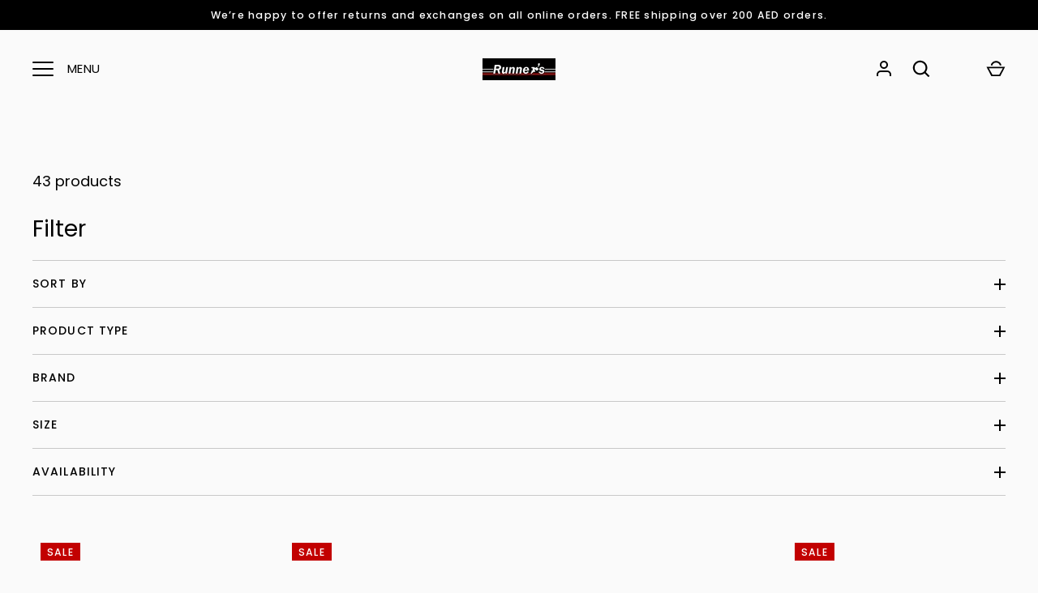

--- FILE ---
content_type: text/html; charset=utf-8
request_url: https://runners.ae/collections/hoka-womens-shoe-collection
body_size: 58868
content:
<!doctype html>
<html class="no-js" lang="en">
  <head>
    
    <!-- Google Tag Manager -->
<script>(function(w,d,s,l,i){w[l]=w[l]||[];w[l].push({'gtm.start':
new Date().getTime(),event:'gtm.js'});var f=d.getElementsByTagName(s)[0],
j=d.createElement(s),dl=l!='dataLayer'?'&l='+l:'';j.async=true;j.src=
'https://www.googletagmanager.com/gtm.js?id='+i+dl;f.parentNode.insertBefore(j,f);
})(window,document,'script','dataLayer','GTM-TSCWPBB');</script>
<!-- End Google Tag Manager -->
    
    <meta name="google-site-verification" content="pTemeWvySAuoBucgOtQXpScGpWncK2c1QJYJiwZswLg">
    <script type="text/lazyload">
      window.fbAsyncInit = function() {
        FB.init({
          appId      : '{your-app-id}',
          cookie     : true,
          xfbml      : true,
          version    : '{api-version}'
        });
        FB.AppEvents.logPageView();
      };
      (function(d, s, id){
         var js, fjs = d.getElementsByTagName(s)[0];
         if (d.getElementById(id)) {return;}
         js = d.createElement(s); js.id = id;
         js.src = "https://connect.facebook.net/en_US/sdk.js";
         fjs.parentNode.insertBefore(js, fjs);
       }(document, 'script', 'facebook-jssdk'));
    </script>
    <style>
      div button.scr-open-size-chart {
          margin-top: 0px !important;
          margin-bottom: 5px !important;
          padding-top: 0px !important;
          padding-bottom: 20px !important;
      }
    </style>

    
	<link rel="stylesheet" data-href="https://size-charts-relentless.herokuapp.com/css/size-charts-relentless.css" />
	<script>
	var sizeChartsRelentless = window.sizeChartsRelentless || {};
	sizeChartsRelentless.product = null;
	
	sizeChartsRelentless.metafield = {"charts":[{"id":"2","title":"ASICS Men's Shoe Size Chart","descriptionTop":"<p>Men</p>","values":[["US","4","4.5","5","5.5","6","6.5","7","7.5","8","8.5","9","9.5","10","10.5","11","11.5","12"],["UK","3","3.5","4","4.5","5","5.5","6","6.5","7","7.5","8","8.5","9","9.5","10","10.5","11"],["EU","36","37","37.5","38","39","39.5","40","40.5","41.5","42","42.5","43.5","44","44.5","45","46","46.5"],["CM","22.5","23","23.5","24","24.5","25","25.25","25.5","26","26.5","27","27.5","28","28.25","28.5","29","29.5"]],"descriptionBottom":"<p><span style=\"color: #3c3c3c; font-family: 'Work Sans', sans-serif, Arial, sans-serif; font-size: 12px; text-align: center;\">Looks and fit may vary between different brands and designers. If you have any questions regarding a particular fit, feel free to contact us at <strong>info@runners.ae</strong></span></p>","conditionsOperator":"products-matching-any-condition-below","conditions":[{"id":"277792653464","type":"collection","operator":"is-equal-to","title":"ASICS Men's Shoes Collection"}],"buttonPlacement":"use-global","parentSizeChart":"[object Object]"},{"id":"1","title":"ASICS Women's Shoe Size Chart","descriptionTop":"<p>Women</p>","values":[["US","5.5","6","6.5","7","7.5","8","8.5","9","9.5","10","10.5","11","11.5","12"],["UK","3.5","4","4.5","5","5.5","6","6.5","7","7.5","8","8.5","9","9.5","10"],["EU","36","37","37.5","38","39","39.5","40","40.5","41.5","42","42.5","43.5","44","44.5"],["CM","22.75","23","23.5","24","24.5","25","25.5","25.75","26","26.5","27","27.5","28","28.5"]],"descriptionBottom":"<p><span style=\"color: #3c3c3c; font-family: 'Work Sans', sans-serif, Arial, sans-serif; font-size: 12px; text-align: center;\">Looks and fit may vary between different brands and designers. If you have any questions regarding a particular fit, feel free to contact us at&nbsp;</span><strong style=\"color: #3c3c3c; font-family: 'Work Sans', sans-serif, Arial, sans-serif; font-size: 12px; text-align: center;\">info@runners.ae</strong></p>","conditionsOperator":"products-matching-any-condition-below","conditions":[{"id":"277794226328","type":"collection","operator":"is-equal-to","title":"ASICS Women's Shoes Collection"}],"buttonPlacement":"below-add-to-cart","parentSizeChart":"[object Object]"},{"id":"3","title":"ADIDAS Men's Shoe Size Chart","descriptionTop":"","values":[["US","4","4.5","5","5.5","6","6.5","7","7.5","8","8.5","9","9.5","10","10.5","11","11.5","12","12.5","13"],["UK","3.5","4","4.5","5","5.5","6","6.5","7","7.5","8","8.5","9","9.5","10","10.5","11","11.5","12","12.5"],["EU","36","36 2/3","37 1/3","38","38 2/3","39 1/3","40","40 2/3","41 1/3","42","42 2/3","43 1/3","44","44 2/3","45 1/3","46","46 2/3","47 1/3","48"],["CM","22.1","22.5","22.9","23.3","23.8","24.2","24.6","25","25.5","25.9","26.3","26.7","27.1","27.6","28","28.4","28.8","29.3","29.7"]],"descriptionBottom":"<p><span style=\"color: #3c3c3c; font-family: 'Work Sans', sans-serif, Arial, sans-serif; font-size: 12px; text-align: center;\">Looks and fit may vary between different brands and designers. If you have any questions regarding a particular fit, feel free to contact us at&nbsp;</span><strong style=\"color: #3c3c3c; font-family: 'Work Sans', sans-serif, Arial, sans-serif; font-size: 12px; text-align: center;\">info@runners.ae</strong></p>","conditionsOperator":"products-matching-any-condition-below","conditions":[{"id":"278329786520","type":"collection","operator":"is-equal-to","title":"adidas Men's Shoes"}],"buttonPlacement":"use-global","parentSizeChart":"[object Object]"},{"id":"4","title":"ADIDAS Women's Shoe Size Chart","descriptionTop":"","values":[["US","5","5.5","6","6.5","7","7.5","8","8.5","9","9.5","10","10.5","11","11.5","12"],["UK","3.5","4","4.5","5","5.5","6","6.5","7","7.5","8","8.5","9","9.5","10","10.5"],["EU","36","36 2/3","37 1/3","38","38 2/3","39 1/3","40","40 2/3","41 1/3","42","42 2/3","43 1/3","44","4402/3","45 1/3"],["CM","22.1","22.5","22.9","23.3","23.8","24.2","24.6","25","25.5","25.9","26.3","26.7","27.1","27.6","28"]],"descriptionBottom":"<p><span style=\"color: #3c3c3c; font-family: 'Work Sans', sans-serif, Arial, sans-serif; font-size: 12px; text-align: center;\">Looks and fit may vary between different brands and designers. If you have any questions regarding a particular fit, feel free to contact us at&nbsp;</span><strong style=\"color: #3c3c3c; font-family: 'Work Sans', sans-serif, Arial, sans-serif; font-size: 12px; text-align: center;\">info@runners.ae</strong></p>","conditionsOperator":"products-matching-any-condition-below","conditions":[{"id":"278330015896","type":"collection","operator":"is-equal-to","title":"adidas Women's Shoes"}],"buttonPlacement":"use-global","parentSizeChart":"[object Object]"},{"id":"5","title":"BROOKS Men's Shoe Size Chart","descriptionTop":"","values":[["US","5","5.5","6","6.5","7","7.5","8","8.5","9","9.5","10","10.5","11","11.5","12.5","12.5","13"],["UK","4","4.5","5","5.5","6","6.5","7","7.5","8","8.5","9","9.5","10","10.5","11","11.5","12"],["EU","37.5","38","38.5","39","40","40.5","41","42","42.5","43","44","44.5","45","45.5","46","46.5","47.5"],["CM","24","24.5","25","25","25.5","26","26.5","27","27","27.5","28","28.5","29","29.5","30","30.5","31"]],"descriptionBottom":"<p><span style=\"color: #3c3c3c; font-family: 'Work Sans', sans-serif, Arial, sans-serif; font-size: 12px; text-align: center;\">Looks and fit may vary between different brands and designers. If you have any questions regarding a particular fit, feel free to contact us at&nbsp;</span><strong style=\"color: #3c3c3c; font-family: 'Work Sans', sans-serif, Arial, sans-serif; font-size: 12px; text-align: center;\">info@runners.ae</strong></p>","conditionsOperator":"products-matching-any-condition-below","conditions":[{"id":"278330048664","type":"collection","operator":"is-equal-to","title":"Brooks Men's Shoe Size Chart"}],"buttonPlacement":"use-global","parentSizeChart":"[object Object]"},{"id":"6","title":"BROOKS Women's Shoe Size Chart","descriptionTop":"","values":[["US","5","5.5","6","6.5","7","7.5","8","8.5","9","9.5","10","10.5","11","11.5","12","12.5","13"],["UK","3","3.5","4","4.5","5","5.5","6","6.5","7","7.5","8",".5","9","9.5","10","10.5","11"],["EUR","35.5","36","36.5","37.5","38","38.5","39","40","40.5","41","42","42.5","43","44","44.5","45","45.5"],["CM","22","22.5","23","23.5","24","24.5","25","25.5","26","26.5","27","27.5","28","28.5","29","29.5","30"]],"descriptionBottom":"<p><span style=\"color: #3c3c3c; font-family: 'Work Sans', sans-serif, Arial, sans-serif; font-size: 12px; text-align: center;\">Looks and fit may vary between different brands and designers. If you have any questions regarding a particular fit, feel free to contact us at&nbsp;</span><strong style=\"color: #3c3c3c; font-family: 'Work Sans', sans-serif, Arial, sans-serif; font-size: 12px; text-align: center;\">info@runners.ae</strong></p>","conditionsOperator":"products-matching-any-condition-below","conditions":[{"id":"278330081432","type":"collection","operator":"is-equal-to","title":"Brooks Women's Shoe Size Chart"}],"buttonPlacement":"use-global","parentSizeChart":"[object Object]"},{"id":"7","title":"HOKA Men's Shoe Size Chart","descriptionTop":"","values":[["US","5","5.5","6","6.5","7","7.5","8","8.5","9","9.5","10","10.5","11","11.5","12","12.5","13"],["UK","4.5","5","5.5","6","6.5","7","7.5","8","8.5","9","9.5","10","10.5","11","11.5","12","12.5"],["EUR","37 1/3","38","38 2/3","39 1/3","40","40 2/3","41 1/3","42","42 2/3","43 1/3","44","44 2/3","45 1/3","46","46 2/3","47 1/3","48"],["CM","23","23.5","24","24.5","25","25.5","26","26.5","27","27.5","28","28.5","29","29.5","30","30.5","31"]],"descriptionBottom":"<p><span style=\"color: #3c3c3c; font-family: 'Work Sans', sans-serif, Arial, sans-serif; font-size: 12px; text-align: center;\">Looks and fit may vary between different brands and designers. If you have any questions regarding a particular fit, feel free to contact us at&nbsp;</span><strong style=\"color: #3c3c3c; font-family: 'Work Sans', sans-serif, Arial, sans-serif; font-size: 12px; text-align: center;\">info@runners.ae</strong></p>","conditionsOperator":"products-matching-any-condition-below","conditions":[{"id":"278330212504","type":"collection","operator":"is-equal-to","title":"Hoka Men's Shoe Size Chart"}],"buttonPlacement":"use-global","parentSizeChart":"[object Object]"},{"id":"8","title":"HOKA Women's Shoe Size Chart","descriptionTop":"","values":[["US","5","5.5","6","6.5","7","7.5","8","8.5","9","9.5","10","10.5","11","11.5","12"],["UK","3.5","4","4.5","5","5.5","6","6.5","7","7.5","8","8.5","9","9.5","10","10.5"],["EUR","36","36 2/3","37 1/3","38","38 2/3","39 1/3","40","40 2/3","41 1/3","42","42 2/3","43 1/3","44","44 2/3","45 1/3"],["CM","22","22.5","23","23.5","24","24.5","25","25.5","26","26.5","27","27.5","28","28.5","29"]],"descriptionBottom":"<p><span style=\"color: #3c3c3c; font-family: 'Work Sans', sans-serif, Arial, sans-serif; font-size: 12px; text-align: center;\">Looks and fit may vary between different brands and designers. If you have any questions regarding a particular fit, feel free to contact us at&nbsp;</span><strong style=\"color: #3c3c3c; font-family: 'Work Sans', sans-serif, Arial, sans-serif; font-size: 12px; text-align: center;\">info@runners.ae</strong></p>","conditionsOperator":"products-matching-any-condition-below","conditions":[{"id":"278330245272","type":"collection","operator":"is-equal-to","title":"Hoka Women's Shoe Size Chart"}],"buttonPlacement":"use-global","parentSizeChart":"[object Object]"},{"id":"9","title":"MIZUNO Men's Shoe Size Chart","descriptionTop":"","values":[["US","7","7.5","8","8.5","9","9.5","10","10.5","11","11.5","12","12.5","13"],["UK","6","6.5","7","7.5","8","8.5","9","9.5","10","10.5","11","11.5","12"],["EUR","39","40","40.5","41","42","42.5","43","44","44.5","45","46","46.5","47"],["CM","25","25.5","26","26.5","27","27.5","28","28.5","29","29.5","30","30.5","31"]],"descriptionBottom":"<p><span style=\"color: #3c3c3c; font-family: 'Work Sans', sans-serif, Arial, sans-serif; font-size: 12px; text-align: center;\">Looks and fit may vary between different brands and designers. If you have any questions regarding a particular fit, feel free to contact us at&nbsp;</span><strong style=\"color: #3c3c3c; font-family: 'Work Sans', sans-serif, Arial, sans-serif; font-size: 12px; text-align: center;\">info@runners.ae</strong></p>","conditionsOperator":"products-matching-any-condition-below","conditions":[{"id":"278331424920","type":"collection","operator":"is-equal-to","title":"Mizuno Men's Shoe Size Chart"}],"buttonPlacement":"use-global","parentSizeChart":"[object Object]"},{"id":"10","title":"MIZUNO Women's Shoe Size Chart","descriptionTop":"","values":[["US","5","5.5","6","6.5","7","7.5","8","8.5","9","9.5","10","10.5","11"],["UK","2.5","3","3.5","4","4.5","5","5.5","6","6.5","7","7.5","8","8.5"],["EUR","34.5","35","36","36.5","37","38","38.5","39","40","40.5","41","42","42.5"],["CM","21.5","22","22.5","23","23.5","24","24.5","25","25.5","26","26.5","27","27.5"]],"descriptionBottom":"<p><span style=\"color: #3c3c3c; font-family: 'Work Sans', sans-serif, Arial, sans-serif; font-size: 12px; text-align: center;\">Looks and fit may vary between different brands and designers. If you have any questions regarding a particular fit, feel free to contact us at&nbsp;</span><strong style=\"color: #3c3c3c; font-family: 'Work Sans', sans-serif, Arial, sans-serif; font-size: 12px; text-align: center;\">info@runners.ae</strong></p>","conditionsOperator":"products-matching-any-condition-below","conditions":[{"id":"278331523224","type":"collection","operator":"is-equal-to","title":"Mizuno Women's Shoe Size Chart"}],"buttonPlacement":"use-global","parentSizeChart":"[object Object]"},{"id":"11","title":"NEW BALANCE Men's Shoe Size Chart","descriptionTop":"","values":[["US","7","7.5","8","8.5","9","9.5","10","10.5","11","11.5","12","12.5","13"],["UK","6.5","7","7.5","8","8.5","9","9.5","10","10.5","11","11.5","12","12.5"],["EUR","40","40.5","41.5","42","42.5","43","44","44.5","45","45.5","46.5","47","47.5"],["CM","25","25.5","26","26.5","27","27.5","28","28.5","29","29.5","30","30.5","31"]],"descriptionBottom":"<p><span style=\"color: #3c3c3c; font-family: 'Work Sans', sans-serif, Arial, sans-serif; font-size: 12px; text-align: center;\">Looks and fit may vary between different brands and designers. If you have any questions regarding a particular fit, feel free to contact us at&nbsp;</span><strong style=\"color: #3c3c3c; font-family: 'Work Sans', sans-serif, Arial, sans-serif; font-size: 12px; text-align: center;\">info@runners.ae</strong></p>","conditionsOperator":"products-matching-any-condition-below","conditions":[{"id":"278331687064","type":"collection","operator":"is-equal-to","title":"New Balance Men's Shoe Size chart"}],"buttonPlacement":"use-global","parentSizeChart":"[object Object]"},{"id":"12","title":"NEW BALANCE Women's Shoe Size Chart","descriptionTop":"","values":[["US","5.5","6","6.5","7","7.5","8","8.5","9","9.5","10","10.5","11","11.5","12"],["UK","3.5","4","4.5","5","5.5","6","6.5","7","7.5","8","8.5","9","9.5","10"],["EUR","36","37","37.5","38","38.5","39.5","40","40.5","41.5","42","42.5","43","44","44.5"],["CM","22","22.5","23","23.5","24","24.5","25","25.5","26","26.5","27","27.5","28","28.5"]],"descriptionBottom":"<p><span style=\"color: #3c3c3c; font-family: 'Work Sans', sans-serif, Arial, sans-serif; font-size: 12px; text-align: center;\">Looks and fit may vary between different brands and designers. If you have any questions regarding a particular fit, feel free to contact us at&nbsp;</span><strong style=\"color: #3c3c3c; font-family: 'Work Sans', sans-serif, Arial, sans-serif; font-size: 12px; text-align: center;\">info@runners.ae</strong></p>","conditionsOperator":"products-matching-any-condition-below","conditions":[{"id":"278331785368","type":"collection","operator":"is-equal-to","title":"New Balance Women's Shoe Size Chart"}],"buttonPlacement":"use-global","parentSizeChart":"[object Object]"},{"id":"13","title":"ON Men's Shoe Size Chart","descriptionTop":"","values":[["US","7","7.5","8","8.5","9","9.5","10","10.5","11","11.5","12","12.5","13","14"],["UK","6.5","7","7.5","8","8.5","9","9.5","10","10.5","11","11.5","12","12.5","13"],["EUR","40","40.5","41","42","42.5","43","44","44.5","45","46","47","47.5","48","49"],["CM","25","25.5","26","26.5","27","27.5","28","28.5","29","29.5","30","30.5","31","31.5"]],"descriptionBottom":"<p><span style=\"color: #3c3c3c; font-family: 'Work Sans', sans-serif, Arial, sans-serif; font-size: 12px; text-align: center;\">Looks and fit may vary between different brands and designers. If you have any questions regarding a particular fit, feel free to contact us at&nbsp;</span><strong style=\"color: #3c3c3c; font-family: 'Work Sans', sans-serif, Arial, sans-serif; font-size: 12px; text-align: center;\">info@runners.ae</strong></p>","conditionsOperator":"products-matching-any-condition-below","conditions":[{"id":"278331850904","type":"collection","operator":"is-equal-to","title":"On Men's Shoe Size Chart"}],"buttonPlacement":"use-global","parentSizeChart":"[object Object]"},{"id":"14","title":"ON Women's Shoe Size Chart","descriptionTop":"","values":[["US","5","5.5","6","6.5","7","7.5","8","8.5","9","9.5","10","10.5","11"],["UK","3","3.5","4","4.5","5","5.5","6","6.5","7","7.5","8","8.5","9"],["EUR","36","36.5","37","37.5","38","38.5","39","40","40.5","41","42","42.5","43"],["CM","22","22.5","23","23.5","24","24.5","25","25.5","26","26.5","27","27.5","28"]],"descriptionBottom":"<p><span style=\"color: #3c3c3c; font-family: 'Work Sans', sans-serif, Arial, sans-serif; font-size: 12px; text-align: center;\">Looks and fit may vary between different brands and designers. If you have any questions regarding a particular fit, feel free to contact us at&nbsp;</span><strong style=\"color: #3c3c3c; font-family: 'Work Sans', sans-serif, Arial, sans-serif; font-size: 12px; text-align: center;\">info@runners.ae</strong></p>","conditionsOperator":"products-matching-any-condition-below","conditions":[{"id":"278331883672","type":"collection","operator":"is-equal-to","title":"On Women's Shoe Size Chart"}],"buttonPlacement":"use-global","parentSizeChart":"[object Object]"},{"id":"15","title":"REEBOK Men's Shoe Size Chart","descriptionTop":"","values":[["US","7","7.5","8","8.5","9","9.5","10","10.5","11","11.5","12","12.5","13"],["UK","6","6.5","7","7.5","8","8.5","9","9.5","10","10.5","11","11.5","12"],["EUR","39","40","40.5","41","42","42.5","43","44","44.5","45","45.5","46","47"],["CM","25","25.5","26","26.5","27","27.5","28","28.5","29","29.5","30","30.5","31"]],"descriptionBottom":"<p><span style=\"color: #3c3c3c; font-family: 'Work Sans', sans-serif, Arial, sans-serif; font-size: 12px; text-align: center;\">Looks and fit may vary between different brands and designers. If you have any questions regarding a particular fit, feel free to contact us at&nbsp;</span><strong style=\"color: #3c3c3c; font-family: 'Work Sans', sans-serif, Arial, sans-serif; font-size: 12px; text-align: center;\">info@runners.ae</strong></p>","conditionsOperator":"products-matching-any-condition-below","conditions":[{"id":"278332047512","type":"collection","operator":"is-equal-to","title":"Reebok Men's Shoe Size Chart"}],"buttonPlacement":"use-global","parentSizeChart":"[object Object]"},{"id":"16","title":"REEBOK Women's Shoe Size Chart","descriptionTop":"","values":[["US","5","5.5","6","6.5","7","7.5","8","8.5","9","9.5","10","10.5","11","12"],["UK","2.5","3","3.5","4","4.5","5","5.5","6","6.5","7","7.5","8","8.5","9.5"],["EUR","35","35.5","36","37","37.5","38","38.5","39","40","40.5","41","42","42.5","44"],["CM","22","22.5","23","23.5","24","24.5","25","25.5","26","26.5","27","27.5","28","29"]],"descriptionBottom":"<p><span style=\"color: #3c3c3c; font-family: 'Work Sans', sans-serif, Arial, sans-serif; font-size: 12px; text-align: center;\">Looks and fit may vary between different brands and designers. If you have any questions regarding a particular fit, feel free to contact us at&nbsp;</span><strong style=\"color: #3c3c3c; font-family: 'Work Sans', sans-serif, Arial, sans-serif; font-size: 12px; text-align: center;\">info@runners.ae</strong></p>","conditionsOperator":"products-matching-any-condition-below","conditions":[{"id":"278332145816","type":"collection","operator":"is-equal-to","title":"Reebok Women's Shoe Size Chart"}],"buttonPlacement":"use-global","parentSizeChart":"[object Object]"},{"id":"17","title":"SAUCONY Men's Shoe Size Chart","descriptionTop":"","values":[["US","7","7.5","8","8.5","9","9.5","10","10.5","11","11.5","12","12.5","13"],["UK","6","6.5","7","7.5","8","8.5","9","9.5","10","10.5","11","11.5","12"],["EUR","40","40.5","41","42","42.5","43","44","44.5","45","46","46.5","47","48"],["CM","25","25.5","26","26.5","27","27.5","28","28.5","29","29.5","30","30.5","31"]],"descriptionBottom":"<p><span style=\"color: #3c3c3c; font-family: 'Work Sans', sans-serif, Arial, sans-serif; font-size: 12px; text-align: center;\">Looks and fit may vary between different brands and designers. If you have any questions regarding a particular fit, feel free to contact us at&nbsp;</span><strong style=\"color: #3c3c3c; font-family: 'Work Sans', sans-serif, Arial, sans-serif; font-size: 12px; text-align: center;\">info@runners.ae</strong></p>","conditionsOperator":"products-matching-any-condition-below","conditions":[{"id":"278332342424","type":"collection","operator":"is-equal-to","title":"Saucony Men's Shoe Size Chart"}],"buttonPlacement":"use-global","parentSizeChart":"[object Object]"},{"id":"18","title":"SAUCONY Women's Shoe Size Chart","descriptionTop":"","values":[["US","5","5.5","6","6.5","7","7.5","8","8.5","9","9.5","10","10.5","11"],["UK","3","3.5","4","4.5","5","5.5","6","6.5","7","7.5","8","8.5","9"],["EUR","35.5","36","37","37.5","38","38.5","39","40","40.5","41","42","42.5","43"],["CM","21.5","22","22.5","23","23.5","24","24.5","25","25.5","26","26.5","27","27.5"]],"descriptionBottom":"<p><span style=\"color: #3c3c3c; font-family: 'Work Sans', sans-serif, Arial, sans-serif; font-size: 12px; text-align: center;\">Looks and fit may vary between different brands and designers. If you have any questions regarding a particular fit, feel free to contact us at&nbsp;</span><strong style=\"color: #3c3c3c; font-family: 'Work Sans', sans-serif, Arial, sans-serif; font-size: 12px; text-align: center;\">info@runners.ae</strong></p>","conditionsOperator":"products-matching-any-condition-below","conditions":[{"id":"278332375192","type":"collection","operator":"is-equal-to","title":"Saucony Women's Shoe Size Chart"}],"buttonPlacement":"use-global","parentSizeChart":"[object Object]"},{"id":"19","title":"SALOMON Men's Shoe Size Chart","descriptionTop":"","values":[["US","7","7.5","8","8.5","9","9.5","10","10.5","11","11.5","12","12.5","13"],["UK","6.5","7","7.5","8","8.5","9","9.5","10","10.5","11","11.5","12","12.5"],["EUR","40","40 2/3","41 1/3","42","42 2/3","43 1/3","44","44 2/3","45 1/3","46","46 2/3","47 1/3","48"],["CM","25","25.5","26","26.5","27","27.5","28","28.5","29","29.5","30","30.5","31"]],"descriptionBottom":"<p><span style=\"color: #3c3c3c; font-family: 'Work Sans', sans-serif, Arial, sans-serif; font-size: 12px; text-align: center;\">Looks and fit may vary between different brands and designers. If you have any questions regarding a particular fit, feel free to contact us at&nbsp;</span><strong style=\"color: #3c3c3c; font-family: 'Work Sans', sans-serif, Arial, sans-serif; font-size: 12px; text-align: center;\">info@runners.ae</strong></p>","conditionsOperator":"products-matching-any-condition-below","conditions":[{"id":"278332473496","type":"collection","operator":"is-equal-to","title":"Salomon Men's Shoe Size Chart"}],"buttonPlacement":"use-global","parentSizeChart":"[object Object]"},{"id":"20","title":"SALOMON Women's Shoe Size Chart","descriptionTop":"","values":[["US","5","5.5","6","6.5","7","7.5","8","8.5","9","9.5","10","10.5","11"],["UK","3.5","4","4.5","5","5.5","6","6.5","7","7.5","8","8.5","9","9.5"],["EUR","36","36 2/3","37 1/3","38","38 2/3","39 1/3","40","40 2/3","41 1/3","42","42 2/3","43 1/3","44"],["CM","22","22.5","23","23.5","24","24.5","25","25.5","26","26.5","27","27.5","28"]],"descriptionBottom":"<p><span style=\"color: #3c3c3c; font-family: 'Work Sans', sans-serif, Arial, sans-serif; font-size: 12px; text-align: center;\">Looks and fit may vary between different brands and designers. If you have any questions regarding a particular fit, feel free to contact us at&nbsp;</span><strong style=\"color: #3c3c3c; font-family: 'Work Sans', sans-serif, Arial, sans-serif; font-size: 12px; text-align: center;\">info@runners.ae</strong></p>","conditionsOperator":"products-matching-any-condition-below","conditions":[{"id":"278332506264","type":"collection","operator":"is-equal-to","title":"Salomon Women's Shoe Size Chart"}],"buttonPlacement":"use-global","parentSizeChart":"[object Object]"},{"id":"0","title":"Socks Size Chart","descriptionTop":"","values":[["SIZE","UK","EU"],["S (I)","2 - 5","35 - 38"],["M (II)","5.5 - 8","39 - 42"],["L (III)","8.5 - 11","43 - 46"],["XL (IV)","11.5 - 13","47 - 49"]],"descriptionBottom":"<p><span style=\"color: #3c3c3c; font-family: 'Work Sans', sans-serif, Arial, sans-serif; font-size: 12px; text-align: center;\">Looks and fit may vary between different brands and designers. If you have any questions regarding a particular fit, feel free to contact us at&nbsp;</span><span style=\"box-sizing: border-box; font-weight: var(--font-body-bold-weight); color: #3c3c3c; font-family: 'Work Sans', sans-serif, Arial, sans-serif; font-size: 12px; text-align: center;\">info@runners.ae</span></p>","conditionsOperator":"products-matching-any-condition-below","conditions":[{"id":"399667790048","type":"collection","operator":"is-equal-to","title":"Socks"}],"buttonPlacement":"use-global","parentSizeChart":"[object Object]"},{"id":"22","title":"JACK WOLFSKIN Men's Shoe Size Chart","descriptionTop":"","values":[["US","7","7.5","8","8.5","9","9.5","10","10.5","11","11.5","12","12.5","13","13.5","14","15","16"],["UK","6","6.5","7","7.5","8","8.5","9","9.5","10","10.5","11","11.5","12","12.5","13","14","15"],["EU","39.5","40","40.5","41","42","42.5","43","44","44.5","45","45.5","46","47","47.5","48","49","50"],["CM","24.2","24.6","25","25.5","25.9","26.3","26.7","27.2","27.6","28","28.4","28.9","29.3","29.7","30.1","30.9","31.7"]],"descriptionBottom":"<p><span style=\"color: #3c3c3c; font-family: 'Work Sans', sans-serif, Arial, sans-serif; font-size: 12px; text-align: center;\">Sizes displayed on the product are UK size</span></p>\r\n<p><span style=\"color: #3c3c3c; font-family: 'Work Sans', sans-serif, Arial, sans-serif; font-size: 12px; text-align: center;\">Looks and fit may vary between different brands and designers. If you have any questions regarding a particular fit, feel free to contact us at&nbsp;</span><span style=\"box-sizing: border-box; font-weight: var(--font-body-bold-weight); color: #3c3c3c; font-family: 'Work Sans', sans-serif, Arial, sans-serif; font-size: 12px; text-align: center;\">info@runners.ae</span></p>","conditionsOperator":"products-matching-any-condition-below","conditions":[{"id":"400176087264","type":"collection","operator":"is-equal-to","title":"Jack Wolfskin Men's Shoe Size Chart"}],"buttonPlacement":"use-global","parentSizeChart":"[object Object]"},{"id":"23","title":"JACK WOLFSKIN Women's Shoe Size Chart","descriptionTop":"","values":[["US","5","5.5","6","6.5","7","7.5","8","8.5","9","9.5","10","10.5","11"],["UK","3","3.5","4","4.5","5","5.5","6","6.5","7","7.5","8","8.5","9"],["EU","35.5","36","37","37.5","38","39","39.5","40","40.5","41","42","42.5","43"],["CM","22.1","22.5","22.9","23.3","23.8","24.2","24.6","25","25.5","25.9","26.3","26.7","27.2"]],"descriptionBottom":"<p><span style=\"box-sizing: border-box; color: #3c3c3c; font-family: 'Work Sans', sans-serif, Arial, sans-serif; font-size: 12px; text-align: center;\">Sizes displayed on the product are UK size</span></p>\r\n<p><span style=\"box-sizing: border-box; color: #3c3c3c; font-family: 'Work Sans', sans-serif, Arial, sans-serif; font-size: 12px; text-align: center;\">Looks and fit may vary between different brands and designers. If you have any questions regarding a particular fit, feel free to contact us at&nbsp;</span><span style=\"box-sizing: border-box; font-weight: var(--font-body-bold-weight); color: #3c3c3c; font-family: 'Work Sans', sans-serif, Arial, sans-serif; font-size: 12px; text-align: center;\">info@runners.ae</span></p>","conditionsOperator":"products-matching-any-condition-below","conditions":[{"id":"400176152800","type":"collection","operator":"is-equal-to","title":"Jack Wolfskin Women's Shoe Size Chart"}],"buttonPlacement":"use-global","parentSizeChart":"[object Object]"},{"id":"24","title":"JACK WOLFSKIN Kids Shoe Size Chart","descriptionTop":"","values":[["US","9","10","11","12","12.5","13","1","2","3","3.5","4","5","5.5","6.5","7.5"],["UK","8","9","10","11","11.5","12","13","1","2","2.5","3.5","4","5","5.5","6.5"],["EU","26","27","28","29","30","31","32","33","34","35","36","37","38","39","40"],["CM","15.3","16","16.6","17.3","18","18.6","19.3","20","20.6","21.3","22","22.6","23.3","23.9","24.6"]],"descriptionBottom":"<p><span style=\"box-sizing: border-box; color: #3c3c3c; font-family: 'Work Sans', sans-serif, Arial, sans-serif; font-size: 12px; text-align: center;\">Sizes displayed on the product are UK size</span></p>\r\n<p><span style=\"box-sizing: border-box; color: #3c3c3c; font-family: 'Work Sans', sans-serif, Arial, sans-serif; font-size: 12px; text-align: center;\">Looks and fit may vary between different brands and designers. If you have any questions regarding a particular fit, feel free to contact us at&nbsp;</span><span style=\"box-sizing: border-box; font-weight: var(--font-body-bold-weight); color: #3c3c3c; font-family: 'Work Sans', sans-serif, Arial, sans-serif; font-size: 12px; text-align: center;\">info@runners.ae</span></p>","conditionsOperator":"products-matching-any-condition-below","conditions":[{"id":"400179265760","type":"collection","operator":"is-equal-to","title":"Jack Wolfskin Kids Shoe Size Chart"}],"buttonPlacement":"use-global","parentSizeChart":"[object Object]"},{"id":"25","title":"ALTRA Men's Shoe Size Chart","descriptionTop":"","values":[["US","7","7.5","8","8.5","9","9.5","10","10.5","11","11.5","12","12.5","13","14","15","16"],["UK","6","6.5","7","7.5","8","8.5","9","9.5","10","10.5","11","11.5","12","13","14","15"],["EU","40","40.5","41","42","42.5","43","44","44.5","45","46","46.5","47","48","49","50","51.5"],["CM","25","25.5","26","26.5","27","27.5","28","28.5","29","29.5","30","30.5","31","32","33","34"]],"descriptionBottom":"<p><span style=\"box-sizing: border-box; color: #3c3c3c; font-family: 'Work Sans', sans-serif, Arial, sans-serif; font-size: 12px; text-align: center;\">Looks and fit may vary between different brands and designers. If you have any questions regarding a particular fit, feel free to contact us at&nbsp;</span><span style=\"box-sizing: border-box; font-weight: var(--font-body-bold-weight); color: #3c3c3c; font-family: 'Work Sans', sans-serif, Arial, sans-serif; font-size: 12px; text-align: center;\">info@runners.ae</span></p>","conditionsOperator":"products-matching-any-condition-below","conditions":[{"id":"400179658976","type":"collection","operator":"is-equal-to","title":"Altra Men's Shoe Size Chart"}],"buttonPlacement":"use-global","parentSizeChart":"[object Object]"},{"id":"26","title":"ALTRA Women's Shoe Size Chart","descriptionTop":"","values":[["US","5.5","6","6.5","7","7.5","8","8.5","9","9.5","10","10.5","11","11.5","12","13"],["UK","3.5","4","4.5","5","5.5","6","6.5","7","7.5","8","8.5","9","9.5","10","11"],["EU","36","37","37.5","38","38.5","39","40","40.5","41","42","42.5","43","44","44.5","46"],["CM","22","22.5","23","23.5","24","24.5","25","25.5","26","26.5","27","27.5","28","28.5","29.5"]],"descriptionBottom":"<p><span style=\"box-sizing: border-box; color: #3c3c3c; font-family: 'Work Sans', sans-serif, Arial, sans-serif; font-size: 12px; text-align: center;\">Looks and fit may vary between different brands and designers. If you have any questions regarding a particular fit, feel free to contact us at&nbsp;</span><span style=\"box-sizing: border-box; font-weight: var(--font-body-bold-weight); color: #3c3c3c; font-family: 'Work Sans', sans-serif, Arial, sans-serif; font-size: 12px; text-align: center;\">info@runners.ae</span></p>","conditionsOperator":"products-matching-any-condition-below","conditions":[{"id":"400179921120","type":"collection","operator":"is-equal-to","title":"Altra Women's Shoe Size Chart"}],"buttonPlacement":"use-global","parentSizeChart":"[object Object]"},{"id":"27","title":"VIVOBAREFOOT Men's Shoe Size Chart","descriptionTop":"","values":[["US","7","8","9","10","11","12","12.5","13","14","15"],["UK","6","7","8","9","10","11","11.5","12","13","14"],["EU","40","41","42","43","44","45","46","47","48","49"],["CM","26.2","26.9","27.6","28.2","28.9","29.5","30.2","30.9","31.5","32.2"]],"descriptionBottom":"<p><span style=\"box-sizing: border-box; color: #3c3c3c; font-family: 'Work Sans', sans-serif, Arial, sans-serif; font-size: 12px; text-align: center;\">Looks and fit may vary between different brands and designers. If you have any questions regarding a particular fit, feel free to contact us at&nbsp;</span><span style=\"box-sizing: border-box; font-weight: var(--font-body-bold-weight); color: #3c3c3c; font-family: 'Work Sans', sans-serif, Arial, sans-serif; font-size: 12px; text-align: center;\">info@runners.ae</span></p>","conditionsOperator":"products-matching-any-condition-below","conditions":[{"id":"405845836000","type":"collection","operator":"is-equal-to","title":"VIVOBAREFOOT SHOES FOR MEN"}],"buttonPlacement":"use-global","parentSizeChart":"[object Object]"},{"id":"28","title":"VIVOBAREFOOT Women's Shoe Size Chart","descriptionTop":"","values":[["US","5.5","6","7","7.5","8","9","10","11","11.5"],["UK","3","3.5","4","5","6","7","8","8.5","9"],["EU","35","36","37","38","39","40","41","42","43"],["CM","22.8","23.5","24.2","24.9","25.5","26.1","26.9","27.5","28.2"]],"descriptionBottom":"<p><span style=\"box-sizing: border-box; color: #3c3c3c; font-family: 'Work Sans', sans-serif, Arial, sans-serif; font-size: 12px; text-align: center;\">Looks and fit may vary between different brands and designers. If you have any questions regarding a particular fit, feel free to contact us at&nbsp;</span><span style=\"box-sizing: border-box; font-weight: var(--font-body-bold-weight); color: #3c3c3c; font-family: 'Work Sans', sans-serif, Arial, sans-serif; font-size: 12px; text-align: center;\">info@runners.ae</span></p>","conditionsOperator":"products-matching-any-condition-below","conditions":[{"id":"405845901536","type":"collection","operator":"is-equal-to","title":"VIVOBAREFOOT SHOES FOR WOMEN"}],"buttonPlacement":"use-global","parentSizeChart":"[object Object]"}],"buttonPlacement":"above-add-to-cart","buttonIcon":"ruler3","buttonText":"Size Guide","buttonSize":"Medium","currentPlan":""};
	
	</script>
	

    <!-- starapps_core_start -->
<!-- This code is automatically managed by StarApps Studio -->
<!-- Please contact support@starapps.studio for any help -->
<!-- File location: snippets/starapps-core.liquid -->
<script type="text/lazyload" src="https://assets-cdn.starapps.studio/apps/vsk/runnerssports/script-36755-1653907843.js?shop=runnerssports.myshopify.com" async></script>


<!-- VSK_PRE_APP_HIDE_CODE -->

<!-- VSK_PRE_APP_HIDE_CODE_END -->
    




<script type="application/json" sa-language-info="true" data-no-instant="true">{"current_language":"en", "default_language":"en", "money_format":"\u003cspan class=money\u003eDhs. {{amount}}\u003c\/span\u003e"}</script>

    

<script type="text/lazyload" src="https://assets-cdn.starapps.studio/apps/vsk/runnerssports/data-1656140881.js?shop=runnerssports.myshopify.com" async></script>
<!-- starapps_core_end -->
    


    <!-- Alchemy 4.2.2 -->
    <meta charset="utf-8" />
<meta name="viewport" content="width=device-width,initial-scale=1.0" />
<meta http-equiv="X-UA-Compatible" content="IE=edge">

<link rel="preconnect" href="https://cdn.shopify.com" crossorigin>
<link rel="preconnect" href="https://fonts.shopify.com" crossorigin>
<link rel="preconnect" href="https://monorail-edge.shopifysvc.com"><link rel="preload" as="font" href="//runners.ae/cdn/fonts/poppins/poppins_n4.0ba78fa5af9b0e1a374041b3ceaadf0a43b41362.woff2" type="font/woff2" crossorigin><link rel="preload" as="font" href="//runners.ae/cdn/fonts/poppins/poppins_n7.56758dcf284489feb014a026f3727f2f20a54626.woff2" type="font/woff2" crossorigin><link rel="preload" as="font" href="//runners.ae/cdn/fonts/poppins/poppins_i4.846ad1e22474f856bd6b81ba4585a60799a9f5d2.woff2" type="font/woff2" crossorigin><link rel="preload" as="font" href="//runners.ae/cdn/fonts/poppins/poppins_i7.42fd71da11e9d101e1e6c7932199f925f9eea42d.woff2" type="font/woff2" crossorigin><link rel="preload" as="font" href="//runners.ae/cdn/fonts/poppins/poppins_n4.0ba78fa5af9b0e1a374041b3ceaadf0a43b41362.woff2" type="font/woff2" crossorigin><link rel="preload" as="font" href="//runners.ae/cdn/fonts/poppins/poppins_n4.0ba78fa5af9b0e1a374041b3ceaadf0a43b41362.woff2" type="font/woff2" crossorigin><link rel="preload" as="font" href="//runners.ae/cdn/fonts/poppins/poppins_n4.0ba78fa5af9b0e1a374041b3ceaadf0a43b41362.woff2" type="font/woff2" crossorigin><link rel="preload" href="//runners.ae/cdn/shop/t/88/assets/vendor.min.js?v=78059238499718284801733474376" as="script">
<link rel="preload" href="//runners.ae/cdn/shop/t/88/assets/theme.js?v=148418884906056225041733474376" as="script"><link rel="canonical" href="https://runners.ae/collections/hoka-womens-shoe-collection" /> <script>window.performance && window.performance.mark && window.performance.mark('shopify.content_for_header.start');</script><meta name="google-site-verification" content="swAmHMFUGXwk5RaHjSMZl5lr8fcx8rLn-0JoDXZj27w">
<meta name="facebook-domain-verification" content="8djxn97so1dl5rdehwledlcpl5jru9">
<meta name="facebook-domain-verification" content="zipt2q472ibqjzpxdfs29vbbuf3iqn">
<meta name="google-site-verification" content="b9Bj-MQ0JsqLlauIWn0uaGzscgpnc8utAt-zwBXv_5A">
<meta id="shopify-digital-wallet" name="shopify-digital-wallet" content="/41450143896/digital_wallets/dialog">
<link rel="alternate" type="application/atom+xml" title="Feed" href="/collections/hoka-womens-shoe-collection.atom" />
<link rel="next" href="/collections/hoka-womens-shoe-collection?page=2">
<link rel="alternate" hreflang="x-default" href="https://runners.ae/collections/hoka-womens-shoe-collection">
<link rel="alternate" hreflang="en" href="https://runners.ae/collections/hoka-womens-shoe-collection">
<link rel="alternate" hreflang="ar" href="https://runners.ae/ar/collections/hoka-womens-shoe-collection">
<link rel="alternate" hreflang="ar-SA" href="https://runners.sa/collections/hoka-womens-shoe-collection">
<link rel="alternate" hreflang="en-SA" href="https://runners.sa/en/collections/hoka-womens-shoe-collection">
<link rel="alternate" type="application/json+oembed" href="https://runners.ae/collections/hoka-womens-shoe-collection.oembed">
<script async="async" data-src="/checkouts/internal/preloads.js?locale=en-AE"></script>
<script id="shopify-features" type="application/json">{"accessToken":"9b7d2512ffdb49f044791a46ec05c775","betas":["rich-media-storefront-analytics"],"domain":"runners.ae","predictiveSearch":true,"shopId":41450143896,"locale":"en"}</script>
<script>var Shopify = Shopify || {};
Shopify.shop = "runnerssports.myshopify.com";
Shopify.locale = "en";
Shopify.currency = {"active":"AED","rate":"1.0"};
Shopify.country = "AE";
Shopify.theme = {"name":"241206 | Brand Page Build Dec 6, 2024","id":147277381856,"schema_name":"Alchemy","schema_version":"4.2.2","theme_store_id":null,"role":"main"};
Shopify.theme.handle = "null";
Shopify.theme.style = {"id":null,"handle":null};
Shopify.cdnHost = "runners.ae/cdn";
Shopify.routes = Shopify.routes || {};
Shopify.routes.root = "/";</script>
<script type="module">!function(o){(o.Shopify=o.Shopify||{}).modules=!0}(window);</script>
<script>!function(o){function n(){var o=[];function n(){o.push(Array.prototype.slice.apply(arguments))}return n.q=o,n}var t=o.Shopify=o.Shopify||{};t.loadFeatures=n(),t.autoloadFeatures=n()}(window);</script>
<script id="shop-js-analytics" type="application/json">{"pageType":"collection"}</script>
<script defer="defer" async type="module" data-src="//runners.ae/cdn/shopifycloud/shop-js/modules/v2/client.init-shop-cart-sync_C5BV16lS.en.esm.js"></script>
<script defer="defer" async type="module" data-src="//runners.ae/cdn/shopifycloud/shop-js/modules/v2/chunk.common_CygWptCX.esm.js"></script>
<script type="module">
  await import("//runners.ae/cdn/shopifycloud/shop-js/modules/v2/client.init-shop-cart-sync_C5BV16lS.en.esm.js");
await import("//runners.ae/cdn/shopifycloud/shop-js/modules/v2/chunk.common_CygWptCX.esm.js");

  window.Shopify.SignInWithShop?.initShopCartSync?.({"fedCMEnabled":true,"windoidEnabled":true});

</script>
<script>(function() {
  var isLoaded = false;
  function asyncLoad() {
    if (isLoaded) return;
    isLoaded = true;
    var urls = ["https:\/\/cdn1.avada.io\/flying-pages\/module.js?shop=runnerssports.myshopify.com","https:\/\/ecommplugins-scripts.trustpilot.com\/v2.1\/js\/header.min.js?settings=eyJrZXkiOiJxdnJLYUFxRWlxcmJyZnFUIn0=\u0026shop=runnerssports.myshopify.com","https:\/\/ecommplugins-trustboxsettings.trustpilot.com\/runnerssports.myshopify.com.js?settings=1612850984771\u0026shop=runnerssports.myshopify.com","\/\/cdn.shopify.com\/proxy\/5aa45ae10dcbba6cf85bc57c6946d00b131d6be8360c54a07d0cbe4071f2123b\/size-charts-relentless.herokuapp.com\/js\/size-charts-relentless.js?shop=runnerssports.myshopify.com\u0026sp-cache-control=cHVibGljLCBtYXgtYWdlPTkwMA","https:\/\/seo.apps.avada.io\/avada-seo-installed.js?shop=runnerssports.myshopify.com","https:\/\/intg.snapchat.com\/shopify\/shopify-scevent-init.js?id=6c1def4b-bb35-4247-8fd8-51b3e19eeb31\u0026shop=runnerssports.myshopify.com","https:\/\/wishlisthero-assets.revampco.com\/store-front\/bundle2.js?shop=runnerssports.myshopify.com","https:\/\/static.klaviyo.com\/onsite\/js\/klaviyo.js?company_id=SVQcGG\u0026shop=runnerssports.myshopify.com","https:\/\/static.klaviyo.com\/onsite\/js\/klaviyo.js?company_id=SVQcGG\u0026shop=runnerssports.myshopify.com","https:\/\/cdn.reamaze.com\/assets\/reamaze-loader.js?shop=runnerssports.myshopify.com","https:\/\/cdn.shopify.com\/s\/files\/1\/0449\/2568\/1820\/t\/4\/assets\/booster_currency.js?v=1624978055\u0026shop=runnerssports.myshopify.com","https:\/\/cdn.doofinder.com\/shopify\/doofinder-installed.js?shop=runnerssports.myshopify.com","https:\/\/cdn.rebuyengine.com\/onsite\/js\/rebuy.js?shop=runnerssports.myshopify.com","https:\/\/assets.tapcart.com\/__tc-ck-loader\/index.js?appId=m7duIW2QUM\u0026environment=production\u0026shop=runnerssports.myshopify.com"];
    for (var i = 0; i < urls.length; i++) {
      var s = document.createElement('script');
      s.type = 'text/javascript';
      s.async = true;
      s.src = urls[i];
      var x = document.getElementsByTagName('script')[0];
      x.parentNode.insertBefore(s, x);
    }
  };
  document.addEventListener('StartAsyncLoading',function(event){asyncLoad();});if(window.attachEvent) {
    window.attachEvent('onload', function(){});
  } else {
    window.addEventListener('load', function(){}, false);
  }
})();</script>
<script id="__st">var __st={"a":41450143896,"offset":14400,"reqid":"be955de0-e7f7-44e3-b63b-c5d9a96da191-1768734883","pageurl":"runners.ae\/collections\/hoka-womens-shoe-collection","u":"dbac2ab43695","p":"collection","rtyp":"collection","rid":400710795488};</script>
<script>window.ShopifyPaypalV4VisibilityTracking = true;</script>
<script id="captcha-bootstrap">!function(){'use strict';const t='contact',e='account',n='new_comment',o=[[t,t],['blogs',n],['comments',n],[t,'customer']],c=[[e,'customer_login'],[e,'guest_login'],[e,'recover_customer_password'],[e,'create_customer']],r=t=>t.map((([t,e])=>`form[action*='/${t}']:not([data-nocaptcha='true']) input[name='form_type'][value='${e}']`)).join(','),a=t=>()=>t?[...document.querySelectorAll(t)].map((t=>t.form)):[];function s(){const t=[...o],e=r(t);return a(e)}const i='password',u='form_key',d=['recaptcha-v3-token','g-recaptcha-response','h-captcha-response',i],f=()=>{try{return window.sessionStorage}catch{return}},m='__shopify_v',_=t=>t.elements[u];function p(t,e,n=!1){try{const o=window.sessionStorage,c=JSON.parse(o.getItem(e)),{data:r}=function(t){const{data:e,action:n}=t;return t[m]||n?{data:e,action:n}:{data:t,action:n}}(c);for(const[e,n]of Object.entries(r))t.elements[e]&&(t.elements[e].value=n);n&&o.removeItem(e)}catch(o){console.error('form repopulation failed',{error:o})}}const l='form_type',E='cptcha';function T(t){t.dataset[E]=!0}const w=window,h=w.document,L='Shopify',v='ce_forms',y='captcha';let A=!1;((t,e)=>{const n=(g='f06e6c50-85a8-45c8-87d0-21a2b65856fe',I='https://cdn.shopify.com/shopifycloud/storefront-forms-hcaptcha/ce_storefront_forms_captcha_hcaptcha.v1.5.2.iife.js',D={infoText:'Protected by hCaptcha',privacyText:'Privacy',termsText:'Terms'},(t,e,n)=>{const o=w[L][v],c=o.bindForm;if(c)return c(t,g,e,D).then(n);var r;o.q.push([[t,g,e,D],n]),r=I,A||(h.body.append(Object.assign(h.createElement('script'),{id:'captcha-provider',async:!0,src:r})),A=!0)});var g,I,D;w[L]=w[L]||{},w[L][v]=w[L][v]||{},w[L][v].q=[],w[L][y]=w[L][y]||{},w[L][y].protect=function(t,e){n(t,void 0,e),T(t)},Object.freeze(w[L][y]),function(t,e,n,w,h,L){const[v,y,A,g]=function(t,e,n){const i=e?o:[],u=t?c:[],d=[...i,...u],f=r(d),m=r(i),_=r(d.filter((([t,e])=>n.includes(e))));return[a(f),a(m),a(_),s()]}(w,h,L),I=t=>{const e=t.target;return e instanceof HTMLFormElement?e:e&&e.form},D=t=>v().includes(t);t.addEventListener('submit',(t=>{const e=I(t);if(!e)return;const n=D(e)&&!e.dataset.hcaptchaBound&&!e.dataset.recaptchaBound,o=_(e),c=g().includes(e)&&(!o||!o.value);(n||c)&&t.preventDefault(),c&&!n&&(function(t){try{if(!f())return;!function(t){const e=f();if(!e)return;const n=_(t);if(!n)return;const o=n.value;o&&e.removeItem(o)}(t);const e=Array.from(Array(32),(()=>Math.random().toString(36)[2])).join('');!function(t,e){_(t)||t.append(Object.assign(document.createElement('input'),{type:'hidden',name:u})),t.elements[u].value=e}(t,e),function(t,e){const n=f();if(!n)return;const o=[...t.querySelectorAll(`input[type='${i}']`)].map((({name:t})=>t)),c=[...d,...o],r={};for(const[a,s]of new FormData(t).entries())c.includes(a)||(r[a]=s);n.setItem(e,JSON.stringify({[m]:1,action:t.action,data:r}))}(t,e)}catch(e){console.error('failed to persist form',e)}}(e),e.submit())}));const S=(t,e)=>{t&&!t.dataset[E]&&(n(t,e.some((e=>e===t))),T(t))};for(const o of['focusin','change'])t.addEventListener(o,(t=>{const e=I(t);D(e)&&S(e,y())}));const B=e.get('form_key'),M=e.get(l),P=B&&M;t.addEventListener('DOMContentLoaded',(()=>{const t=y();if(P)for(const e of t)e.elements[l].value===M&&p(e,B);[...new Set([...A(),...v().filter((t=>'true'===t.dataset.shopifyCaptcha))])].forEach((e=>S(e,t)))}))}(h,new URLSearchParams(w.location.search),n,t,e,['guest_login'])})(!0,!0)}();</script>
<script integrity="sha256-4kQ18oKyAcykRKYeNunJcIwy7WH5gtpwJnB7kiuLZ1E=" data-source-attribution="shopify.loadfeatures" defer="defer" data-src="//runners.ae/cdn/shopifycloud/storefront/assets/storefront/load_feature-a0a9edcb.js" crossorigin="anonymous"></script>
<script data-source-attribution="shopify.dynamic_checkout.dynamic.init">var Shopify=Shopify||{};Shopify.PaymentButton=Shopify.PaymentButton||{isStorefrontPortableWallets:!0,init:function(){window.Shopify.PaymentButton.init=function(){};var t=document.createElement("script");t.data-src="https://runners.ae/cdn/shopifycloud/portable-wallets/latest/portable-wallets.en.js",t.type="module",document.head.appendChild(t)}};
</script>
<script data-source-attribution="shopify.dynamic_checkout.buyer_consent">
  function portableWalletsHideBuyerConsent(e){var t=document.getElementById("shopify-buyer-consent"),n=document.getElementById("shopify-subscription-policy-button");t&&n&&(t.classList.add("hidden"),t.setAttribute("aria-hidden","true"),n.removeEventListener("click",e))}function portableWalletsShowBuyerConsent(e){var t=document.getElementById("shopify-buyer-consent"),n=document.getElementById("shopify-subscription-policy-button");t&&n&&(t.classList.remove("hidden"),t.removeAttribute("aria-hidden"),n.addEventListener("click",e))}window.Shopify?.PaymentButton&&(window.Shopify.PaymentButton.hideBuyerConsent=portableWalletsHideBuyerConsent,window.Shopify.PaymentButton.showBuyerConsent=portableWalletsShowBuyerConsent);
</script>
<script data-source-attribution="shopify.dynamic_checkout.cart.bootstrap">document.addEventListener("DOMContentLoaded",(function(){function t(){return document.querySelector("shopify-accelerated-checkout-cart, shopify-accelerated-checkout")}if(t())Shopify.PaymentButton.init();else{new MutationObserver((function(e,n){t()&&(Shopify.PaymentButton.init(),n.disconnect())})).observe(document.body,{childList:!0,subtree:!0})}}));
</script>
<link id="shopify-accelerated-checkout-styles" rel="stylesheet" media="screen" href="https://runners.ae/cdn/shopifycloud/portable-wallets/latest/accelerated-checkout-backwards-compat.css" crossorigin="anonymous">
<style id="shopify-accelerated-checkout-cart">
        #shopify-buyer-consent {
  margin-top: 1em;
  display: inline-block;
  width: 100%;
}

#shopify-buyer-consent.hidden {
  display: none;
}

#shopify-subscription-policy-button {
  background: none;
  border: none;
  padding: 0;
  text-decoration: underline;
  font-size: inherit;
  cursor: pointer;
}

#shopify-subscription-policy-button::before {
  box-shadow: none;
}

      </style>

<script>window.performance && window.performance.mark && window.performance.mark('shopify.content_for_header.end');</script>
<link rel="shortcut icon" href="//runners.ae/cdn/shop/files/Runners_Shoes_Template_Mark_12.png?v=1766580602" type="image/png" />
    <title>
      Hoka Women&#39;s Shoe Collection
      
      
       &ndash; RUNNERS SPORTS
    </title>
    
    <script src="//runners.ae/cdn/shop/t/88/assets/prefetch.js?v=93741472151855831191733474376" type="text/javascript"></script>
    
    <meta property="og:site_name" content="RUNNERS SPORTS">
<meta property="og:url" content="https://runners.ae/collections/hoka-womens-shoe-collection">
<meta property="og:title" content="Hoka Women&#39;s Shoe Collection">
<meta property="og:type" content="product.group">
<meta property="og:description" content="Shop professional running shoes and apparel for men and women online and in store. Asics, Brooks, ON running, Saucony. Gel-Kayano, Gel-Nimbus. Dubai, Abu Dhabi, Ajman, Al Ain, Fujairah, Ras Al Khaimah. Delivery across UAE. Free returns and exchanges. "><meta property="og:image" content="http://runners.ae/cdn/shop/files/Runnerssportslogo_1200x1200.jpg?v=1755668111">
  <meta property="og:image:secure_url" content="https://runners.ae/cdn/shop/files/Runnerssportslogo_1200x1200.jpg?v=1755668111">
  <meta property="og:image:width" content="700">
  <meta property="og:image:height" content="167"><meta name="twitter:card" content="summary_large_image">
<meta name="twitter:title" content="Hoka Women&#39;s Shoe Collection">
<meta name="twitter:description" content="Shop professional running shoes and apparel for men and women online and in store. Asics, Brooks, ON running, Saucony. Gel-Kayano, Gel-Nimbus. Dubai, Abu Dhabi, Ajman, Al Ain, Fujairah, Ras Al Khaimah. Delivery across UAE. Free returns and exchanges. ">

<img width="99999" height="99999" style="pointer-events: none; position: absolute; top: 0; left: 0; width: 96vw; height: 96vh; max-width: 99vw; max-height: 99vh;" src="[data-uri]">
<script src="https://cdn.shopify.com/s/files/1/0245/4798/3420/files/custom.js?v=1649709437"></script>
    <link href="//runners.ae/cdn/shop/t/88/assets/styles.css?v=66433915815135805691766580787" rel="stylesheet" type="text/css" media="all" />
    <script>window.performance && window.performance.mark && window.performance.mark('shopify.content_for_header.start');</script><meta name="google-site-verification" content="swAmHMFUGXwk5RaHjSMZl5lr8fcx8rLn-0JoDXZj27w">
<meta name="facebook-domain-verification" content="8djxn97so1dl5rdehwledlcpl5jru9">
<meta name="facebook-domain-verification" content="zipt2q472ibqjzpxdfs29vbbuf3iqn">
<meta name="google-site-verification" content="b9Bj-MQ0JsqLlauIWn0uaGzscgpnc8utAt-zwBXv_5A">
<meta id="shopify-digital-wallet" name="shopify-digital-wallet" content="/41450143896/digital_wallets/dialog">
<link rel="alternate" type="application/atom+xml" title="Feed" href="/collections/hoka-womens-shoe-collection.atom" />
<link rel="next" href="/collections/hoka-womens-shoe-collection?page=2">
<link rel="alternate" hreflang="x-default" href="https://runners.ae/collections/hoka-womens-shoe-collection">
<link rel="alternate" hreflang="en" href="https://runners.ae/collections/hoka-womens-shoe-collection">
<link rel="alternate" hreflang="ar" href="https://runners.ae/ar/collections/hoka-womens-shoe-collection">
<link rel="alternate" hreflang="ar-SA" href="https://runners.sa/collections/hoka-womens-shoe-collection">
<link rel="alternate" hreflang="en-SA" href="https://runners.sa/en/collections/hoka-womens-shoe-collection">
<link rel="alternate" type="application/json+oembed" href="https://runners.ae/collections/hoka-womens-shoe-collection.oembed">
<script async="async" src="/checkouts/internal/preloads.js?locale=en-AE"></script>
<script id="shopify-features" type="application/json">{"accessToken":"9b7d2512ffdb49f044791a46ec05c775","betas":["rich-media-storefront-analytics"],"domain":"runners.ae","predictiveSearch":true,"shopId":41450143896,"locale":"en"}</script>
<script>var Shopify = Shopify || {};
Shopify.shop = "runnerssports.myshopify.com";
Shopify.locale = "en";
Shopify.currency = {"active":"AED","rate":"1.0"};
Shopify.country = "AE";
Shopify.theme = {"name":"241206 | Brand Page Build Dec 6, 2024","id":147277381856,"schema_name":"Alchemy","schema_version":"4.2.2","theme_store_id":null,"role":"main"};
Shopify.theme.handle = "null";
Shopify.theme.style = {"id":null,"handle":null};
Shopify.cdnHost = "runners.ae/cdn";
Shopify.routes = Shopify.routes || {};
Shopify.routes.root = "/";</script>
<script type="module">!function(o){(o.Shopify=o.Shopify||{}).modules=!0}(window);</script>
<script>!function(o){function n(){var o=[];function n(){o.push(Array.prototype.slice.apply(arguments))}return n.q=o,n}var t=o.Shopify=o.Shopify||{};t.loadFeatures=n(),t.autoloadFeatures=n()}(window);</script>
<script id="shop-js-analytics" type="application/json">{"pageType":"collection"}</script>
<script defer="defer" async type="module" src="//runners.ae/cdn/shopifycloud/shop-js/modules/v2/client.init-shop-cart-sync_C5BV16lS.en.esm.js"></script>
<script defer="defer" async type="module" src="//runners.ae/cdn/shopifycloud/shop-js/modules/v2/chunk.common_CygWptCX.esm.js"></script>
<script type="module">
  await import("//runners.ae/cdn/shopifycloud/shop-js/modules/v2/client.init-shop-cart-sync_C5BV16lS.en.esm.js");
await import("//runners.ae/cdn/shopifycloud/shop-js/modules/v2/chunk.common_CygWptCX.esm.js");

  window.Shopify.SignInWithShop?.initShopCartSync?.({"fedCMEnabled":true,"windoidEnabled":true});

</script>
<script>(function() {
  var isLoaded = false;
  function asyncLoad() {
    if (isLoaded) return;
    isLoaded = true;
    var urls = ["https:\/\/cdn1.avada.io\/flying-pages\/module.js?shop=runnerssports.myshopify.com","https:\/\/ecommplugins-scripts.trustpilot.com\/v2.1\/js\/header.min.js?settings=eyJrZXkiOiJxdnJLYUFxRWlxcmJyZnFUIn0=\u0026shop=runnerssports.myshopify.com","https:\/\/ecommplugins-trustboxsettings.trustpilot.com\/runnerssports.myshopify.com.js?settings=1612850984771\u0026shop=runnerssports.myshopify.com","\/\/cdn.shopify.com\/proxy\/5aa45ae10dcbba6cf85bc57c6946d00b131d6be8360c54a07d0cbe4071f2123b\/size-charts-relentless.herokuapp.com\/js\/size-charts-relentless.js?shop=runnerssports.myshopify.com\u0026sp-cache-control=cHVibGljLCBtYXgtYWdlPTkwMA","https:\/\/seo.apps.avada.io\/avada-seo-installed.js?shop=runnerssports.myshopify.com","https:\/\/intg.snapchat.com\/shopify\/shopify-scevent-init.js?id=6c1def4b-bb35-4247-8fd8-51b3e19eeb31\u0026shop=runnerssports.myshopify.com","https:\/\/wishlisthero-assets.revampco.com\/store-front\/bundle2.js?shop=runnerssports.myshopify.com","https:\/\/static.klaviyo.com\/onsite\/js\/klaviyo.js?company_id=SVQcGG\u0026shop=runnerssports.myshopify.com","https:\/\/static.klaviyo.com\/onsite\/js\/klaviyo.js?company_id=SVQcGG\u0026shop=runnerssports.myshopify.com","https:\/\/cdn.reamaze.com\/assets\/reamaze-loader.js?shop=runnerssports.myshopify.com","https:\/\/cdn.shopify.com\/s\/files\/1\/0449\/2568\/1820\/t\/4\/assets\/booster_currency.js?v=1624978055\u0026shop=runnerssports.myshopify.com","https:\/\/cdn.doofinder.com\/shopify\/doofinder-installed.js?shop=runnerssports.myshopify.com","https:\/\/cdn.rebuyengine.com\/onsite\/js\/rebuy.js?shop=runnerssports.myshopify.com","https:\/\/assets.tapcart.com\/__tc-ck-loader\/index.js?appId=m7duIW2QUM\u0026environment=production\u0026shop=runnerssports.myshopify.com"];
    for (var i = 0; i < urls.length; i++) {
      var s = document.createElement('script');
      s.type = 'text/javascript';
      s.async = true;
      s.src = urls[i];
      var x = document.getElementsByTagName('script')[0];
      x.parentNode.insertBefore(s, x);
    }
  };
  if(window.attachEvent) {
    window.attachEvent('onload', asyncLoad);
  } else {
    window.addEventListener('load', asyncLoad, false);
  }
})();</script>
<script id="__st">var __st={"a":41450143896,"offset":14400,"reqid":"be955de0-e7f7-44e3-b63b-c5d9a96da191-1768734883","pageurl":"runners.ae\/collections\/hoka-womens-shoe-collection","u":"dbac2ab43695","p":"collection","rtyp":"collection","rid":400710795488};</script>
<script>window.ShopifyPaypalV4VisibilityTracking = true;</script>
<script id="captcha-bootstrap">!function(){'use strict';const t='contact',e='account',n='new_comment',o=[[t,t],['blogs',n],['comments',n],[t,'customer']],c=[[e,'customer_login'],[e,'guest_login'],[e,'recover_customer_password'],[e,'create_customer']],r=t=>t.map((([t,e])=>`form[action*='/${t}']:not([data-nocaptcha='true']) input[name='form_type'][value='${e}']`)).join(','),a=t=>()=>t?[...document.querySelectorAll(t)].map((t=>t.form)):[];function s(){const t=[...o],e=r(t);return a(e)}const i='password',u='form_key',d=['recaptcha-v3-token','g-recaptcha-response','h-captcha-response',i],f=()=>{try{return window.sessionStorage}catch{return}},m='__shopify_v',_=t=>t.elements[u];function p(t,e,n=!1){try{const o=window.sessionStorage,c=JSON.parse(o.getItem(e)),{data:r}=function(t){const{data:e,action:n}=t;return t[m]||n?{data:e,action:n}:{data:t,action:n}}(c);for(const[e,n]of Object.entries(r))t.elements[e]&&(t.elements[e].value=n);n&&o.removeItem(e)}catch(o){console.error('form repopulation failed',{error:o})}}const l='form_type',E='cptcha';function T(t){t.dataset[E]=!0}const w=window,h=w.document,L='Shopify',v='ce_forms',y='captcha';let A=!1;((t,e)=>{const n=(g='f06e6c50-85a8-45c8-87d0-21a2b65856fe',I='https://cdn.shopify.com/shopifycloud/storefront-forms-hcaptcha/ce_storefront_forms_captcha_hcaptcha.v1.5.2.iife.js',D={infoText:'Protected by hCaptcha',privacyText:'Privacy',termsText:'Terms'},(t,e,n)=>{const o=w[L][v],c=o.bindForm;if(c)return c(t,g,e,D).then(n);var r;o.q.push([[t,g,e,D],n]),r=I,A||(h.body.append(Object.assign(h.createElement('script'),{id:'captcha-provider',async:!0,src:r})),A=!0)});var g,I,D;w[L]=w[L]||{},w[L][v]=w[L][v]||{},w[L][v].q=[],w[L][y]=w[L][y]||{},w[L][y].protect=function(t,e){n(t,void 0,e),T(t)},Object.freeze(w[L][y]),function(t,e,n,w,h,L){const[v,y,A,g]=function(t,e,n){const i=e?o:[],u=t?c:[],d=[...i,...u],f=r(d),m=r(i),_=r(d.filter((([t,e])=>n.includes(e))));return[a(f),a(m),a(_),s()]}(w,h,L),I=t=>{const e=t.target;return e instanceof HTMLFormElement?e:e&&e.form},D=t=>v().includes(t);t.addEventListener('submit',(t=>{const e=I(t);if(!e)return;const n=D(e)&&!e.dataset.hcaptchaBound&&!e.dataset.recaptchaBound,o=_(e),c=g().includes(e)&&(!o||!o.value);(n||c)&&t.preventDefault(),c&&!n&&(function(t){try{if(!f())return;!function(t){const e=f();if(!e)return;const n=_(t);if(!n)return;const o=n.value;o&&e.removeItem(o)}(t);const e=Array.from(Array(32),(()=>Math.random().toString(36)[2])).join('');!function(t,e){_(t)||t.append(Object.assign(document.createElement('input'),{type:'hidden',name:u})),t.elements[u].value=e}(t,e),function(t,e){const n=f();if(!n)return;const o=[...t.querySelectorAll(`input[type='${i}']`)].map((({name:t})=>t)),c=[...d,...o],r={};for(const[a,s]of new FormData(t).entries())c.includes(a)||(r[a]=s);n.setItem(e,JSON.stringify({[m]:1,action:t.action,data:r}))}(t,e)}catch(e){console.error('failed to persist form',e)}}(e),e.submit())}));const S=(t,e)=>{t&&!t.dataset[E]&&(n(t,e.some((e=>e===t))),T(t))};for(const o of['focusin','change'])t.addEventListener(o,(t=>{const e=I(t);D(e)&&S(e,y())}));const B=e.get('form_key'),M=e.get(l),P=B&&M;t.addEventListener('DOMContentLoaded',(()=>{const t=y();if(P)for(const e of t)e.elements[l].value===M&&p(e,B);[...new Set([...A(),...v().filter((t=>'true'===t.dataset.shopifyCaptcha))])].forEach((e=>S(e,t)))}))}(h,new URLSearchParams(w.location.search),n,t,e,['guest_login'])})(!0,!0)}();</script>
<script integrity="sha256-4kQ18oKyAcykRKYeNunJcIwy7WH5gtpwJnB7kiuLZ1E=" data-source-attribution="shopify.loadfeatures" defer="defer" src="//runners.ae/cdn/shopifycloud/storefront/assets/storefront/load_feature-a0a9edcb.js" crossorigin="anonymous"></script>
<script data-source-attribution="shopify.dynamic_checkout.dynamic.init">var Shopify=Shopify||{};Shopify.PaymentButton=Shopify.PaymentButton||{isStorefrontPortableWallets:!0,init:function(){window.Shopify.PaymentButton.init=function(){};var t=document.createElement("script");t.src="https://runners.ae/cdn/shopifycloud/portable-wallets/latest/portable-wallets.en.js",t.type="module",document.head.appendChild(t)}};
</script>
<script data-source-attribution="shopify.dynamic_checkout.buyer_consent">
  function portableWalletsHideBuyerConsent(e){var t=document.getElementById("shopify-buyer-consent"),n=document.getElementById("shopify-subscription-policy-button");t&&n&&(t.classList.add("hidden"),t.setAttribute("aria-hidden","true"),n.removeEventListener("click",e))}function portableWalletsShowBuyerConsent(e){var t=document.getElementById("shopify-buyer-consent"),n=document.getElementById("shopify-subscription-policy-button");t&&n&&(t.classList.remove("hidden"),t.removeAttribute("aria-hidden"),n.addEventListener("click",e))}window.Shopify?.PaymentButton&&(window.Shopify.PaymentButton.hideBuyerConsent=portableWalletsHideBuyerConsent,window.Shopify.PaymentButton.showBuyerConsent=portableWalletsShowBuyerConsent);
</script>
<script data-source-attribution="shopify.dynamic_checkout.cart.bootstrap">document.addEventListener("DOMContentLoaded",(function(){function t(){return document.querySelector("shopify-accelerated-checkout-cart, shopify-accelerated-checkout")}if(t())Shopify.PaymentButton.init();else{new MutationObserver((function(e,n){t()&&(Shopify.PaymentButton.init(),n.disconnect())})).observe(document.body,{childList:!0,subtree:!0})}}));
</script>
<!-- placeholder 382ad4aa131ef612 --><script>window.performance && window.performance.mark && window.performance.mark('shopify.content_for_header.end');</script>
    <script>
      document.documentElement.className = document.documentElement.className.replace('no-js', 'js');
    </script>

    <meta
      name="tapcart-banner:appIcon"
      content="https://storage.googleapis.com/tapcart-150607.appspot.com/4cfb618b8f56e778d7b7b17f15ed82f5_i.png"
    >

    <!-- Hotjar Tracking Code for https://runners.ae -->
    <script type="text/lazyload">
      (function(h,o,t,j,a,r){
          h.hj=h.hj||function(){(h.hj.q=h.hj.q||[]).push(arguments)};
          h._hjSettings={hjid:2797118,hjsv:6};
          a=o.getElementsByTagName('head')[0];
          r=o.createElement('script');r.async=1;
          r.src=t+h._hjSettings.hjid+j+h._hjSettings.hjsv;
          a.appendChild(r);
      })(window,document,'https://static.hotjar.com/c/hotjar-','.js?sv=');
    </script>
    <!-- Google Tag Manager -->
    <script>
      (function(w,d,s,l,i){w[l]=w[l]||[];w[l].push({'gtm.start':
      new Date().getTime(),event:'gtm.js'});var f=d.getElementsByTagName(s)[0],
      j=d.createElement(s),dl=l!='dataLayer'?'&l='+l:'';j.async=true;j.src=
      'https://www.googletagmanager.com/gtm.js?id='+i+dl;f.parentNode.insertBefore(j,f);
      })(window,document,'script','dataLayer','GTM-T59NPT4');
    </script>
    <!-- End Google Tag Manager -->
    <!-- Google tag (gtag.js) -->
    <script async src="https://www.googletagmanager.com/gtag/js?id=AW-583899478"></script>
    <script>
      window.dataLayer = window.dataLayer || [];
      function gtag(){dataLayer.push(arguments);}
      gtag('js', new Date());

      gtag('config', 'AW-583899478');
    </script>
    
<!-- Font icon for header icons -->
<link data-href="https://wishlisthero-assets.revampco.com/safe-icons/css/wishlisthero-icons.css" rel="stylesheet"/>
<!-- Style for floating buttons and others -->
<style type="text/css">
    .wishlisthero-floating {
        position: absolute;
          right:5px;
        top: 5px;
        z-index: 23;
        border-radius: 100%;
    }

    .wishlisthero-floating:hover {
        background-color: rgba(0, 0, 0, 0.05);
    }

    .wishlisthero-floating button {
        font-size: 20px !important;
        width: 40px !important;
        padding: 0.125em 0 0 !important;
    }

    .wlh-icon-heart-empty:before{
        margin:0 !important;
    }

    .wlh-icon-heart-empty{
       -webkit-text-stroke: 0.5px;
    }
  
.MuiTypography-body2 ,.MuiTypography-body1 ,.MuiTypography-caption ,.MuiTypography-button ,.MuiTypography-h1 ,.MuiTypography-h2 ,.MuiTypography-h3 ,.MuiTypography-h4 ,.MuiTypography-h5 ,.MuiTypography-h6 ,.MuiTypography-subtitle1 ,.MuiTypography-subtitle2 ,.MuiTypography-overline , MuiButton-root,  .MuiCardHeader-title a{
     font-family: inherit !important; /*Roboto, Helvetica, Arial, sans-serif;*/
}
.MuiTypography-h1 , .MuiTypography-h2 , .MuiTypography-h3 , .MuiTypography-h4 , .MuiTypography-h5 , .MuiTypography-h6 ,  .MuiCardHeader-title a{
     font-family: ,  !important;
     font-family: ,  !important;
     font-family: ,  !important;
     font-family: ,  !important;
}

    /****************************************************************************************/
    /* For some theme shared view need some spacing */
    /*
    #wishlist-hero-shared-list-view {
  margin-top: 15px;
  margin-bottom: 15px;
}
#wishlist-hero-shared-list-view h1 {
  padding-left: 5px;
}

#wishlisthero-product-page-button-container {
  padding-top: 15px;
}
*/
    /****************************************************************************************/
    /* #wishlisthero-product-page-button-container button {
  padding-left: 1px !important;
} */
    /****************************************************************************************/
    /* Customize the indicator when wishlist has items AND the normal indicator not working */
/*     span.wishlist-hero-items-count {

  top: 0px;
  right: -6px;



}

@media screen and (max-width: 749px){
.wishlisthero-product-page-button-container{
width:100%
}
.wishlisthero-product-page-button-container button{
 margin-left:auto !important; margin-right: auto !important;
}
}
@media screen and (max-width: 749px) {
span.wishlist-hero-items-count {
top: 10px;
right: 3px;
}
}*/
</style>
<script>window.wishlisthero_cartDotClasses=['site-header__cart-count', 'is-visible'];</script>
 <script type='text/javascript'>try{
   window.WishListHero_setting = {"ButtonColor":"rgba(0, 0, 0, 1)","IconColor":"rgba(255, 255, 255, 1)","IconType":"Heart","ButtonTextBeforeAdding":"ADD TO WISHLIST","ButtonTextAfterAdding":"ADDED TO WISHLIST","AnimationAfterAddition":"None","ButtonTextAddToCart":"ADD TO CART","ButtonTextOutOfStock":"OUT OF STOCK","ButtonTextAddAllToCart":"ADD ALL TO CART","ButtonTextRemoveAllToCart":"REMOVE ALL FROM WISHLIST","AddedProductNotificationText":"Product added to wishlist successfully","AddedProductToCartNotificationText":"Product added to cart successfully","ViewCartLinkText":"View Cart","SharePopup_TitleText":"Share My wishlist","SharePopup_shareBtnText":"Share","SharePopup_shareHederText":"Share on Social Networks","SharePopup_shareCopyText":"Or copy Wishlist link to share","SharePopup_shareCancelBtnText":"cancel","SharePopup_shareCopyBtnText":"copy","SendEMailPopup_BtnText":"send email","SendEMailPopup_FromText":"From Name","SendEMailPopup_ToText":"To email","SendEMailPopup_BodyText":"Body","SendEMailPopup_SendBtnText":"send","SendEMailPopup_TitleText":"Send My Wislist via Email","AddProductMessageText":"Are you sure you want to add all items to cart ?","RemoveProductMessageText":"Are you sure you want to remove this item from your wishlist ?","RemoveAllProductMessageText":"Are you sure you want to remove all items from your wishlist ?","RemovedProductNotificationText":"Product removed from wishlist successfully","AddAllOutOfStockProductNotificationText":"There seems to have been an issue adding items to cart, please try again later","RemovePopupOkText":"ok","RemovePopup_HeaderText":"ARE YOU SURE?","ViewWishlistText":"View wishlist","EmptyWishlistText":"there are no items in this wishlist","BuyNowButtonText":"Buy Now","BuyNowButtonColor":"rgb(144, 86, 162)","BuyNowTextButtonColor":"rgb(255, 255, 255)","Wishlist_Title":"My Wishlist","WishlistHeaderTitleAlignment":"Left","WishlistProductImageSize":"Normal","PriceColor":"rgba(0, 0, 0, 1)","HeaderFontSize":"30","PriceFontSize":"18","ProductNameFontSize":"16","LaunchPointType":"header_menu","DisplayWishlistAs":"seprate_page","DisplayButtonAs":"text_with_icon","PopupSize":"md","HideAddToCartButton":false,"NoRedirectAfterAddToCart":true,"DisableGuestCustomer":false,"LoginPopupContent":"Please login to save your wishlist across devices.","LoginPopupLoginBtnText":"Login","LoginPopupContentFontSize":"20","NotificationPopupPosition":"right","WishlistButtonTextColor":"rgba(255, 255, 255, 1)","EnableRemoveFromWishlistAfterAddButtonText":"REMOVE FROM WISHLIST","_id":"63dbd789d11df513c9ba7925","EnableCollection":false,"EnableShare":true,"RemovePowerBy":false,"EnableFBPixel":false,"DisapleApp":false,"FloatPointPossition":"bottom_right","HeartStateToggle":true,"HeaderMenuItemsIndicator":true,"EnableRemoveFromWishlistAfterAdd":true,"CollectionViewAddedToWishlistIconBackgroundColor":"rgba(255, 255, 255, 0)","CollectionViewAddedToWishlistIconColor":"rgba(0, 0, 0, 1)","CollectionViewIconBackgroundColor":"rgba(255, 255, 255, 0)","CollectionViewIconColor":"rgba(0, 0, 0, 1)","Shop":"runnerssports.myshopify.com","shop":"runnerssports.myshopify.com","Status":"Active","Plan":"FREE"};  
  }catch(e){ console.error('Error loading config',e); } </script>
    

<!--DOOFINDER-SHOPIFY-->  <script>
  const dfLayerOptions = {
    installationId: '8495ae85-f23b-4c25-8559-32ef46d7274e',
    zone: 'eu1'
  };

  
/** START SHOPIFY ADD TO CART **/
document.addEventListener('doofinder.cart.add', function(event) {

  const product_endpoint = new URL(event.detail.link).pathname + '.js'

  fetch(product_endpoint, {
      method: 'GET',
      headers: {
        'Content-Type': 'application/json'
      },
    })
    .then(response => {
      return response.json()
    })
    .then(data => {
      variant_id = get_variant_id(parseInt(event.detail.item_id), data)
      if (variant_id) {
        add_to_cart(variant_id, event.detail.amount)
      } else {
        window.location.href = event.detail.link
      }
    })
    .catch((error) => {
      console.error('Error:', error)
    })

  function get_variant_id(product_id, product_data) {
    if (product_data.variants.length > 1) {
      if (is_variant_id_in_list(product_id, product_data.variants)) {
        return product_id
      }
      return false
    } else {
      return product_data.variants[0].id
    }
  }

  function is_variant_id_in_list(variant_id, variant_list) {
    let is_variant = false

    variant_list.forEach(variant => {
      if (variant.id === variant_id) {
        is_variant = true
      }
    })

    return is_variant
  }

  function add_to_cart(id, amount) {
    let formData = {
      'items': [{
        'id': id,
        'quantity': amount
      }],
      sections: "cart-items,cart-icon-bubble,cart-live-region-text,cart-footer"
    }

    const route = window.Shopify.routes.root ?
      window.Shopify.routes.root + 'cart/add.js' :
      window.Shopify.routes.cart_url + '/add.js' ;

    fetch(route, {
        method: 'POST',
        headers: {
          'Content-Type': 'application/json'
        },
        body: JSON.stringify(formData)
      })
      .then(response => response.json())
      .then(data => {renderSections(data.sections)})
      .catch((error) => {
        console.error('Error:', error)
      });
  }

  function renderSections(sections){
    for( section_id in sections ){
      let section = document.querySelector("#"+section_id);
      let section_html = sections[section_id];
      if(section && section_html){
        section.innerHTML = section_html;
      }
    }
  }
});
/** END SHOPIFY ADD TO CART **/


/** START SHOPIFY OPTIONS **/
dfLayerOptions.language = "en";
/** END SHOPIFY OPTIONS **/



  (function (l, a, y, e, r, s) {
    r = l.createElement(a); r.onload = e; r.async = 1; r.src = y;
    s = l.getElementsByTagName(a)[0]; s.parentNode.insertBefore(r, s);
  })(document, 'script', 'https://cdn.doofinder.com/livelayer/1/js/loader.min.js', function () {
    doofinderLoader.load(dfLayerOptions);
  });
</script>
  <!--/DOOFINDER-SHOPIFY-->
  <!-- REAMAZE INTEGRATION START - DO NOT REMOVE -->
<!-- Reamaze Config file - DO NOT REMOVE -->
<script type="text/javascript">
  var _support = _support || { 'ui': {}, 'user': {} };
  _support.account = "runners";
</script>

<!-- reamaze_embeddable_71056_s -->
<!-- Embeddable - Runner's Chat Box - Re:amaze -->
<script type="text/javascript">
  var _support = _support || { 'ui': {}, 'user': {} };
  _support['account'] = 'runners';
  _support['ui']['contactMode'] = 'default';
  _support['ui']['enableKb'] = 'true';
  _support['ui']['styles'] = {
    widgetColor: 'rgb(0, 0, 0)',
    gradient: true,
  };
  _support['ui']['shoutboxFacesMode'] = 'default';
  _support['ui']['shoutboxHeaderLogo'] = true;
  _support['ui']['widget'] = {
    icon: 'chat',
    displayOn: 'all',
    fontSize: 'default',
    allowBotProcessing: true,
    label: {
      text: 'Let us know if you have any questions! &#128522;',
      mode: "none",
      delay: 15,
      duration: 5,
    },
    position: {
      bottom: '80px',
      left: '22px'
    },
    mobilePosition: 'bottom-right',
    mobileSize: '40'
  };
  _support['apps'] = {
    recentConversations: {},
    faq: {"enabled":true},
    orders: {"enabled":true,"enable_notes":false,"header":"Question about your order?"}
  };
</script>
<!-- reamaze_embeddable_71056_e -->
<!-- Reamaze SSO file - DO NOT REMOVE -->


<!-- REAMAZE INTEGRATION END - DO NOT REMOVE -->

<style type='text/css'>
  .baCountry{width:30px;height:20px;display:inline-block;vertical-align:middle;margin-right:6px;background-size:30px!important;border-radius:4px;background-repeat:no-repeat}
  .baCountry-traditional .baCountry{background-image:url(https://cdn.shopify.com/s/files/1/0194/1736/6592/t/1/assets/ba-flags.png?=14261939516959647149);height:19px!important}
  .baCountry-modern .baCountry{background-image:url(https://cdn.shopify.com/s/files/1/0194/1736/6592/t/1/assets/ba-flags.png?=14261939516959647149)}
  .baCountry-NO-FLAG{background-position:0 0}.baCountry-AD{background-position:0 -20px}.baCountry-AED{background-position:0 -40px}.baCountry-AFN{background-position:0 -60px}.baCountry-AG{background-position:0 -80px}.baCountry-AI{background-position:0 -100px}.baCountry-ALL{background-position:0 -120px}.baCountry-AMD{background-position:0 -140px}.baCountry-AOA{background-position:0 -160px}.baCountry-ARS{background-position:0 -180px}.baCountry-AS{background-position:0 -200px}.baCountry-AT{background-position:0 -220px}.baCountry-AUD{background-position:0 -240px}.baCountry-AWG{background-position:0 -260px}.baCountry-AZN{background-position:0 -280px}.baCountry-BAM{background-position:0 -300px}.baCountry-BBD{background-position:0 -320px}.baCountry-BDT{background-position:0 -340px}.baCountry-BE{background-position:0 -360px}.baCountry-BF{background-position:0 -380px}.baCountry-BGN{background-position:0 -400px}.baCountry-BHD{background-position:0 -420px}.baCountry-BIF{background-position:0 -440px}.baCountry-BJ{background-position:0 -460px}.baCountry-BMD{background-position:0 -480px}.baCountry-BND{background-position:0 -500px}.baCountry-BOB{background-position:0 -520px}.baCountry-BRL{background-position:0 -540px}.baCountry-BSD{background-position:0 -560px}.baCountry-BTN{background-position:0 -580px}.baCountry-BWP{background-position:0 -600px}.baCountry-BYN{background-position:0 -620px}.baCountry-BZD{background-position:0 -640px}.baCountry-CAD{background-position:0 -660px}.baCountry-CC{background-position:0 -680px}.baCountry-CDF{background-position:0 -700px}.baCountry-CG{background-position:0 -720px}.baCountry-CHF{background-position:0 -740px}.baCountry-CI{background-position:0 -760px}.baCountry-CK{background-position:0 -780px}.baCountry-CLP{background-position:0 -800px}.baCountry-CM{background-position:0 -820px}.baCountry-CNY{background-position:0 -840px}.baCountry-COP{background-position:0 -860px}.baCountry-CRC{background-position:0 -880px}.baCountry-CU{background-position:0 -900px}.baCountry-CX{background-position:0 -920px}.baCountry-CY{background-position:0 -940px}.baCountry-CZK{background-position:0 -960px}.baCountry-DE{background-position:0 -980px}.baCountry-DJF{background-position:0 -1000px}.baCountry-DKK{background-position:0 -1020px}.baCountry-DM{background-position:0 -1040px}.baCountry-DOP{background-position:0 -1060px}.baCountry-DZD{background-position:0 -1080px}.baCountry-EC{background-position:0 -1100px}.baCountry-EE{background-position:0 -1120px}.baCountry-EGP{background-position:0 -1140px}.baCountry-ER{background-position:0 -1160px}.baCountry-ES{background-position:0 -1180px}.baCountry-ETB{background-position:0 -1200px}.baCountry-EUR{background-position:0 -1220px}.baCountry-FI{background-position:0 -1240px}.baCountry-FJD{background-position:0 -1260px}.baCountry-FKP{background-position:0 -1280px}.baCountry-FO{background-position:0 -1300px}.baCountry-FR{background-position:0 -1320px}.baCountry-GA{background-position:0 -1340px}.baCountry-GBP{background-position:0 -1360px}.baCountry-GD{background-position:0 -1380px}.baCountry-GEL{background-position:0 -1400px}.baCountry-GHS{background-position:0 -1420px}.baCountry-GIP{background-position:0 -1440px}.baCountry-GL{background-position:0 -1460px}.baCountry-GMD{background-position:0 -1480px}.baCountry-GNF{background-position:0 -1500px}.baCountry-GQ{background-position:0 -1520px}.baCountry-GR{background-position:0 -1540px}.baCountry-GTQ{background-position:0 -1560px}.baCountry-GU{background-position:0 -1580px}.baCountry-GW{background-position:0 -1600px}.baCountry-HKD{background-position:0 -1620px}.baCountry-HNL{background-position:0 -1640px}.baCountry-HRK{background-position:0 -1660px}.baCountry-HTG{background-position:0 -1680px}.baCountry-HUF{background-position:0 -1700px}.baCountry-IDR{background-position:0 -1720px}.baCountry-IE{background-position:0 -1740px}.baCountry-ILS{background-position:0 -1760px}.baCountry-INR{background-position:0 -1780px}.baCountry-IO{background-position:0 -1800px}.baCountry-IQD{background-position:0 -1820px}.baCountry-IRR{background-position:0 -1840px}.baCountry-ISK{background-position:0 -1860px}.baCountry-IT{background-position:0 -1880px}.baCountry-JMD{background-position:0 -1900px}.baCountry-JOD{background-position:0 -1920px}.baCountry-JPY{background-position:0 -1940px}.baCountry-KES{background-position:0 -1960px}.baCountry-KGS{background-position:0 -1980px}.baCountry-KHR{background-position:0 -2000px}.baCountry-KI{background-position:0 -2020px}.baCountry-KMF{background-position:0 -2040px}.baCountry-KN{background-position:0 -2060px}.baCountry-KP{background-position:0 -2080px}.baCountry-KRW{background-position:0 -2100px}.baCountry-KWD{background-position:0 -2120px}.baCountry-KYD{background-position:0 -2140px}.baCountry-KZT{background-position:0 -2160px}.baCountry-LBP{background-position:0 -2180px}.baCountry-LI{background-position:0 -2200px}.baCountry-LKR{background-position:0 -2220px}.baCountry-LRD{background-position:0 -2240px}.baCountry-LSL{background-position:0 -2260px}.baCountry-LT{background-position:0 -2280px}.baCountry-LU{background-position:0 -2300px}.baCountry-LV{background-position:0 -2320px}.baCountry-LYD{background-position:0 -2340px}.baCountry-MAD{background-position:0 -2360px}.baCountry-MC{background-position:0 -2380px}.baCountry-MDL{background-position:0 -2400px}.baCountry-ME{background-position:0 -2420px}.baCountry-MGA{background-position:0 -2440px}.baCountry-MKD{background-position:0 -2460px}.baCountry-ML{background-position:0 -2480px}.baCountry-MMK{background-position:0 -2500px}.baCountry-MN{background-position:0 -2520px}.baCountry-MOP{background-position:0 -2540px}.baCountry-MQ{background-position:0 -2560px}.baCountry-MR{background-position:0 -2580px}.baCountry-MS{background-position:0 -2600px}.baCountry-MT{background-position:0 -2620px}.baCountry-MUR{background-position:0 -2640px}.baCountry-MVR{background-position:0 -2660px}.baCountry-MWK{background-position:0 -2680px}.baCountry-MXN{background-position:0 -2700px}.baCountry-MYR{background-position:0 -2720px}.baCountry-MZN{background-position:0 -2740px}.baCountry-NAD{background-position:0 -2760px}.baCountry-NE{background-position:0 -2780px}.baCountry-NF{background-position:0 -2800px}.baCountry-NG{background-position:0 -2820px}.baCountry-NIO{background-position:0 -2840px}.baCountry-NL{background-position:0 -2860px}.baCountry-NOK{background-position:0 -2880px}.baCountry-NPR{background-position:0 -2900px}.baCountry-NR{background-position:0 -2920px}.baCountry-NU{background-position:0 -2940px}.baCountry-NZD{background-position:0 -2960px}.baCountry-OMR{background-position:0 -2980px}.baCountry-PAB{background-position:0 -3000px}.baCountry-PEN{background-position:0 -3020px}.baCountry-PGK{background-position:0 -3040px}.baCountry-PHP{background-position:0 -3060px}.baCountry-PKR{background-position:0 -3080px}.baCountry-PLN{background-position:0 -3100px}.baCountry-PR{background-position:0 -3120px}.baCountry-PS{background-position:0 -3140px}.baCountry-PT{background-position:0 -3160px}.baCountry-PW{background-position:0 -3180px}.baCountry-QAR{background-position:0 -3200px}.baCountry-RON{background-position:0 -3220px}.baCountry-RSD{background-position:0 -3240px}.baCountry-RUB{background-position:0 -3260px}.baCountry-RWF{background-position:0 -3280px}.baCountry-SAR{background-position:0 -3300px}.baCountry-SBD{background-position:0 -3320px}.baCountry-SCR{background-position:0 -3340px}.baCountry-SDG{background-position:0 -3360px}.baCountry-SEK{background-position:0 -3380px}.baCountry-SGD{background-position:0 -3400px}.baCountry-SI{background-position:0 -3420px}.baCountry-SK{background-position:0 -3440px}.baCountry-SLL{background-position:0 -3460px}.baCountry-SM{background-position:0 -3480px}.baCountry-SN{background-position:0 -3500px}.baCountry-SO{background-position:0 -3520px}.baCountry-SRD{background-position:0 -3540px}.baCountry-SSP{background-position:0 -3560px}.baCountry-STD{background-position:0 -3580px}.baCountry-SV{background-position:0 -3600px}.baCountry-SYP{background-position:0 -3620px}.baCountry-SZL{background-position:0 -3640px}.baCountry-TC{background-position:0 -3660px}.baCountry-TD{background-position:0 -3680px}.baCountry-TG{background-position:0 -3700px}.baCountry-THB{background-position:0 -3720px}.baCountry-TJS{background-position:0 -3740px}.baCountry-TK{background-position:0 -3760px}.baCountry-TMT{background-position:0 -3780px}.baCountry-TND{background-position:0 -3800px}.baCountry-TOP{background-position:0 -3820px}.baCountry-TRY{background-position:0 -3840px}.baCountry-TTD{background-position:0 -3860px}.baCountry-TWD{background-position:0 -3880px}.baCountry-TZS{background-position:0 -3900px}.baCountry-UAH{background-position:0 -3920px}.baCountry-UGX{background-position:0 -3940px}.baCountry-USD{background-position:0 -3960px}.baCountry-UYU{background-position:0 -3980px}.baCountry-UZS{background-position:0 -4000px}.baCountry-VEF{background-position:0 -4020px}.baCountry-VG{background-position:0 -4040px}.baCountry-VI{background-position:0 -4060px}.baCountry-VND{background-position:0 -4080px}.baCountry-VUV{background-position:0 -4100px}.baCountry-WST{background-position:0 -4120px}.baCountry-XAF{background-position:0 -4140px}.baCountry-XPF{background-position:0 -4160px}.baCountry-YER{background-position:0 -4180px}.baCountry-ZAR{background-position:0 -4200px}.baCountry-ZM{background-position:0 -4220px}.baCountry-ZW{background-position:0 -4240px}
  .bacurr-checkoutNotice{margin: 3px 10px 0 10px;left: 0;right: 0;text-align: center;}
  @media (min-width:750px) {.bacurr-checkoutNotice{position: absolute;}}
</style>

<script>
    window.baCurr = window.baCurr || {};
    window.baCurr.config = {}; window.baCurr.rePeat = function () {};
    Object.assign(window.baCurr.config, {
      "enabled":true,
      "manual_placement":"",
      "night_time":false,
      "round_by_default":true,
      "display_position":"bottom_left",
      "display_position_type":"floating",
      "custom_code":{"css":""},
      "flag_type":"countryandmoney",
      "flag_design":"modern",
      "round_style":"roundToDecimal",
      "round_dec":"1",
      "chosen_cur":[{"AED":"United Arab Emirates Dirham (AED)"},{"SAR":"Saudi Riyal (SAR)"},{"QAR":"Qatari Rial (QAR)"},{"KWD":"Kuwaiti Dinar (KWD)"},{"OMR":"Omani Rial (OMR)"},{"BHD":"Bahraini Dinar (BHD)"}],
      "desktop_visible":true,
      "mob_visible":true,
      "money_mouse_show":false,
      "textColor":"#000000",
      "flag_theme":"default",
      "selector_hover_hex":"#dfdfdf",
      "lightning":false,
      "mob_manual_placement":"",
      "mob_placement":"bottom_left",
      "mob_placement_type":"floating",
      "moneyWithCurrencyFormat":false,
      "ui_style":"default",
      "user_curr":"",
      "auto_loc":true,
      "auto_pref":false,
      "selector_bg_hex":"#ffffff",
      "selector_border_type":"noBorder",
      "cart_alert_bg_hex":"",
      "cart_alert_note":"",
      "cart_alert_state":true,
      "cart_alert_font_hex":""
    },{
      money_format: "\u003cspan class=money\u003eDhs. {{amount}}\u003c\/span\u003e",
      money_with_currency_format: "\u003cspan class=money\u003eDhs. {{amount}} AED\u003c\/span\u003e",
      user_curr: "AED"
    });
    window.baCurr.config.multi_curr = [];
    
    window.baCurr.config.final_currency = "AED" || '';
    window.baCurr.config.multi_curr = "AED".split(',') || '';

    (function(window, document) {"use strict";
      function onload(){
        function insertPopupMessageJs(){
          var head = document.getElementsByTagName('head')[0];
          var script = document.createElement('script');
          script.src = ('https:' == document.location.protocol ? 'https://' : 'http://') + 'currency.boosterapps.com/preview_curr.js';
          script.type = 'text/javascript';
          head.appendChild(script);
        }

        if(document.location.search.indexOf("preview_cur=1") > -1){
          setTimeout(function(){
            window.currency_preview_result = document.getElementById("baCurrSelector").length > 0 ? 'success' : 'error';
            insertPopupMessageJs();
          }, 1000);
        }
      }

      var head = document.getElementsByTagName('head')[0];
      var script = document.createElement('script');
      script.src = ('https:' == document.location.protocol ? 'https://' : 'http://') + "";
      script.type = 'text/javascript';
      script.onload = script.onreadystatechange = function() {
      if (script.readyState) {
        if (script.readyState === 'complete' || script.readyState === 'loaded') {
          script.onreadystatechange = null;
            onload();
          }
        }
        else {
          onload();
        }
      };
      head.appendChild(script);

    }(window, document));
</script>

<!--DOOFINDER-SHOPIFY-->  <script>
  const dfLayerOptions = {
    installationId: '8495ae85-f23b-4c25-8559-32ef46d7274e',
    zone: 'eu1'
  };

  
/** START SHOPIFY ADD TO CART **/
document.addEventListener('doofinder.cart.add', function(event) {

  const product_endpoint = new URL(event.detail.link).pathname + '.js'

  fetch(product_endpoint, {
      method: 'GET',
      headers: {
        'Content-Type': 'application/json'
      },
    })
    .then(response => {
      return response.json()
    })
    .then(data => {
      variant_id = get_variant_id(parseInt(event.detail.item_id), data)
      if (variant_id) {
        add_to_cart(variant_id, event.detail.amount)
      } else {
        window.location.href = event.detail.link
      }
    })
    .catch((error) => {
      console.error('Error:', error)
    })

  function get_variant_id(product_id, product_data) {
    if (product_data.variants.length > 1) {
      if (is_variant_id_in_list(product_id, product_data.variants)) {
        return product_id
      }
      return false
    } else {
      return product_data.variants[0].id
    }
  }

  function is_variant_id_in_list(variant_id, variant_list) {
    let is_variant = false

    variant_list.forEach(variant => {
      if (variant.id === variant_id) {
        is_variant = true
      }
    })

    return is_variant
  }

  function add_to_cart(id, amount) {
    let formData = {
      'items': [{
        'id': id,
        'quantity': amount
      }],
      sections: "cart-items,cart-icon-bubble,cart-live-region-text,cart-footer"
    }

    const route = window.Shopify.routes.root ?
      window.Shopify.routes.root + 'cart/add.js' :
      window.Shopify.routes.cart_url + '/add.js' ;

    fetch(route, {
        method: 'POST',
        headers: {
          'Content-Type': 'application/json'
        },
        body: JSON.stringify(formData)
      })
      .then(response => response.json())
      .then(data => {renderSections(data.sections)})
      .catch((error) => {
        console.error('Error:', error)
      });
  }

  function renderSections(sections){
    for( section_id in sections ){
      let section = document.querySelector("#"+section_id);
      let section_html = sections[section_id];
      if(section && section_html){
        section.innerHTML = section_html;
      }
    }
  }
});
/** END SHOPIFY ADD TO CART **/


/** START SHOPIFY OPTIONS **/
dfLayerOptions.language = "en";
/** END SHOPIFY OPTIONS **/



  (function (l, a, y, e, r, s) {
    r = l.createElement(a); r.onload = e; r.async = 1; r.src = y;
    s = l.getElementsByTagName(a)[0]; s.parentNode.insertBefore(r, s);
  })(document, 'script', 'https://cdn.doofinder.com/livelayer/1/js/loader.min.js', function () {
    doofinderLoader.load(dfLayerOptions);
  });
</script>
  <!--/DOOFINDER-SHOPIFY-->
              <script>
              function fn(){
                if (typeof BSS_SL.configData == 'undefined') {
                    if(window.location.pathname == '/pages/store-locator'){
                        document.getElementById("PageContainer").remove();
                    }
                }
              }
            if (document.readyState === "complete" || document.readyState === "interactive") {
                setTimeout(fn, 1);
            } else {
            document.addEventListener("DOMContentLoaded", fn);
            }

          </script>
        
        
            <script id="bss-store-locator-cluster" src='https://developers.google.com/maps/documentation/javascript/examples/markerclusterer/markerclusterer.js'></script>
        
                
                <!--DOOFINDER-SHOPIFY-->  <script>
  const dfLayerOptions = {
    installationId: '8495ae85-f23b-4c25-8559-32ef46d7274e',
    zone: 'eu1'
  };

  
/** START SHOPIFY ADD TO CART **/
document.addEventListener('doofinder.cart.add', function(event) {

  const product_endpoint = new URL(event.detail.link).pathname + '.js'

  fetch(product_endpoint, {
      method: 'GET',
      headers: {
        'Content-Type': 'application/json'
      },
    })
    .then(response => {
      return response.json()
    })
    .then(data => {
      variant_id = get_variant_id(parseInt(event.detail.item_id), data)
      if (variant_id) {
        add_to_cart(variant_id, event.detail.amount)
      } else {
        window.location.href = event.detail.link
      }
    })
    .catch((error) => {
      console.error('Error:', error)
    })

  function get_variant_id(product_id, product_data) {
    if (product_data.variants.length > 1) {
      if (is_variant_id_in_list(product_id, product_data.variants)) {
        return product_id
      }
      return false
    } else {
      return product_data.variants[0].id
    }
  }

  function is_variant_id_in_list(variant_id, variant_list) {
    let is_variant = false

    variant_list.forEach(variant => {
      if (variant.id === variant_id) {
        is_variant = true
      }
    })

    return is_variant
  }

  function add_to_cart(id, amount) {
    let formData = {
      'items': [{
        'id': id,
        'quantity': amount
      }],
      sections: "cart-items,cart-icon-bubble,cart-live-region-text,cart-footer"
    }

    const route = window.Shopify.routes.root ?
      window.Shopify.routes.root + 'cart/add.js' :
      window.Shopify.routes.cart_url + '/add.js' ;

    fetch(route, {
        method: 'POST',
        headers: {
          'Content-Type': 'application/json'
        },
        body: JSON.stringify(formData)
      })
      .then(response => response.json())
      .then(data => {renderSections(data.sections)})
      .catch((error) => {
        console.error('Error:', error)
      });
  }

  function renderSections(sections){
    for( section_id in sections ){
      let section = document.querySelector("#"+section_id);
      let section_html = sections[section_id];
      if(section && section_html){
        section.innerHTML = section_html;
      }
    }
  }
});
/** END SHOPIFY ADD TO CART **/


/** START SHOPIFY OPTIONS **/
dfLayerOptions.language = "en";
/** END SHOPIFY OPTIONS **/



  (function (l, a, y, e, r, s) {
    r = l.createElement(a); r.onload = e; r.async = 1; r.src = y;
    s = l.getElementsByTagName(a)[0]; s.parentNode.insertBefore(r, s);
  })(document, 'script', 'https://cdn.doofinder.com/livelayer/1/js/loader.min.js', function () {
    doofinderLoader.load(dfLayerOptions);
  });
</script>
  <!--/DOOFINDER-SHOPIFY--><!-- BEGIN app block: shopify://apps/klaviyo-email-marketing-sms/blocks/klaviyo-onsite-embed/2632fe16-c075-4321-a88b-50b567f42507 -->












  <script async src="https://static.klaviyo.com/onsite/js/SVQcGG/klaviyo.js?company_id=SVQcGG"></script>
  <script>!function(){if(!window.klaviyo){window._klOnsite=window._klOnsite||[];try{window.klaviyo=new Proxy({},{get:function(n,i){return"push"===i?function(){var n;(n=window._klOnsite).push.apply(n,arguments)}:function(){for(var n=arguments.length,o=new Array(n),w=0;w<n;w++)o[w]=arguments[w];var t="function"==typeof o[o.length-1]?o.pop():void 0,e=new Promise((function(n){window._klOnsite.push([i].concat(o,[function(i){t&&t(i),n(i)}]))}));return e}}})}catch(n){window.klaviyo=window.klaviyo||[],window.klaviyo.push=function(){var n;(n=window._klOnsite).push.apply(n,arguments)}}}}();</script>

  




  <script>
    window.klaviyoReviewsProductDesignMode = false
  </script>







<!-- END app block --><!-- BEGIN app block: shopify://apps/swatch-king/blocks/variant-swatch-king/0850b1e4-ba30-4a0d-a8f4-f9a939276d7d -->


















































  <script>
    window.vsk_data = function(){
      return {
        "block_collection_settings": {"alignment":"left","enable":true,"swatch_location":"After image","switch_on_hover":true,"preselect_variant":false,"current_template":"collection"},
        "currency": "AED",
        "currency_symbol": "د.إ",
        "primary_locale": "en",
        "localized_string": {},
        "app_setting_styles": {"products_swatch_presentation":{"slide_left_button_svg":"","slide_right_button_svg":""},"collections_swatch_presentation":{"minified":false,"minified_products":false,"minified_template":"+{count}","slide_left_button_svg":"","minified_display_count":[3,6],"slide_right_button_svg":""}},
        "app_setting": {"display_logs":false,"default_preset":139327,"pre_hide_strategy":"hide-all-theme-selectors","swatch_url_source":"cdn","product_data_source":"storefront"},
        "app_setting_config": {"app_execution_strategy":"all","collections_options_disabled":null,"default_swatch_image":"","do_not_select_an_option":{"text":"Select a {{ option_name }}","status":true,"control_add_to_cart":true,"allow_virtual_trigger":true,"make_a_selection_text":"Select a {{ option_name }}","auto_select_options_list":[]},"history_free_group_navigation":false,"notranslate":false,"products_options_disabled":null,"size_chart":{"type":"theme","labels":"size,sizes,taille,größe,tamanho,tamaño,koko,サイズ","position":"right","size_chart_app":"","size_chart_app_css":"","size_chart_app_selector":""},"session_storage_timeout_seconds":60,"enable_swatch":{"cart":{"enable_on_cart_product_grid":true,"enable_on_cart_featured_product":true},"home":{"enable_on_home_product_grid":true,"enable_on_home_featured_product":true},"pages":{"enable_on_custom_product_grid":true,"enable_on_custom_featured_product":true},"article":{"enable_on_article_product_grid":true,"enable_on_article_featured_product":true},"products":{"enable_on_main_product":true,"enable_on_product_grid":true},"collections":{"enable_on_collection_quick_view":true,"enable_on_collection_product_grid":true},"list_collections":{"enable_on_list_collection_quick_view":true,"enable_on_list_collection_product_grid":true}},"product_template":{"group_swatches":true,"variant_swatches":true},"product_batch_size":250,"use_optimized_urls":true,"enable_error_tracking":false,"enable_event_tracking":false,"preset_badge":{"order":[{"name":"sold_out","order":0},{"name":"sale","order":1},{"name":"new","order":2}],"new_badge_text":"NEW","new_badge_color":"#FFFFFF","sale_badge_text":"SALE","sale_badge_color":"#FFFFFF","new_badge_bg_color":"#121212D1","sale_badge_bg_color":"#D91C01D1","sold_out_badge_text":"SOLD OUT","sold_out_badge_color":"#FFFFFF","new_show_when_all_same":false,"sale_show_when_all_same":false,"sold_out_badge_bg_color":"#BBBBBBD1","new_product_max_duration":90,"sold_out_show_when_all_same":false,"min_price_diff_for_sale_badge":5}},
        "theme_settings_map": {"140607750368":36755,"132327112928":36755,"147277381856":36755,"123561803928":351494,"130406973664":29944,"131599565024":36755,"131693019360":36755,"133790302432":36755,"136982888672":36755,"137356083424":36755,"137443246304":36755,"130176057568":126982,"126302683288":21511,"131229941984":35843,"131685908704":36755,"137364340960":36755,"143678734560":36755,"144986996960":36755},
        "theme_settings": {"36755":{"id":36755,"configurations":{"products":{"theme_type":"dawn","swatch_root":{"position":"top","selector":".qty-wrapper.qty-wrapper--with-payment-button","groups_selector":"","section_selector":"#shopify-section-product-template, #shopify-section-page-product, #shopify-section-static-product, #shopify-section-product, #shopify-section-static-product-pages","secondary_position":"","secondary_selector":"","use_section_as_root":false},"option_selectors":"input[type=\"radio\"]","selectors_to_hide":[".swatch_options","form[action=\"\/cart\/add\"] .product__variants","form[action=\"\/cart\/add\"] .form__row div.selector-wrapper","form .swatch.clearfix",".option-selector"],"json_data_selector":"","add_to_cart_selector":"[name=\"add\"]","custom_button_params":{"data":[{"value_attribute":"data-value","option_attribute":"data-name"}],"selected_selector":".active"},"option_index_attributes":["data-index","data-option-position","data-object","data-product-option","data-option-index","name"],"add_to_cart_text_selector":"[name=\"add\"]\u003espan","selectors_to_hide_override":"","add_to_cart_enabled_classes":"","add_to_cart_disabled_classes":""},"collections":{"grid_updates":[{"name":"sku","template":"SKU: {sku}","display_position":"replace","display_selector":".variant-sku","element_selector":""},{"name":"price","template":"{{price_with_format}}","display_position":"replace","display_selector":"[data-price]","element_selector":""}],"data_selectors":{"url":"a","title":".product-card__title","attributes":[],"form_input":"[name=\"id\"]","featured_image":"img","secondary_image":"img.secondary"},"attribute_updates":[{"selector":null,"template":null,"attribute":null}],"selectors_to_hide":[],"json_data_selector":"[sa-swatch-json]","swatch_root_selector":"[sa-swatch-root]","swatch_display_options":[{"label":"After price","position":"bottom","selector":"div.starapps"}]}},"settings":{"products":{"handleize":false,"init_deferred":false,"label_split_symbol":"-","size_chart_selector":"","persist_group_variant":true,"hide_single_value_option":"none"},"collections":{"layer_index":12,"display_label":false,"continuous_lookup":3000,"json_data_from_api":false,"label_split_symbol":"-","price_trailing_zeroes":false,"hide_single_value_option":"none"}},"custom_scripts":[],"custom_css":"","theme_store_ids":[657],"schema_theme_names":["Alchemy"],"pre_hide_css_code":null},"36755":{"id":36755,"configurations":{"products":{"theme_type":"dawn","swatch_root":{"position":"top","selector":".qty-wrapper.qty-wrapper--with-payment-button","groups_selector":"","section_selector":"#shopify-section-product-template, #shopify-section-page-product, #shopify-section-static-product, #shopify-section-product, #shopify-section-static-product-pages","secondary_position":"","secondary_selector":"","use_section_as_root":false},"option_selectors":"input[type=\"radio\"]","selectors_to_hide":[".swatch_options","form[action=\"\/cart\/add\"] .product__variants","form[action=\"\/cart\/add\"] .form__row div.selector-wrapper","form .swatch.clearfix",".option-selector"],"json_data_selector":"","add_to_cart_selector":"[name=\"add\"]","custom_button_params":{"data":[{"value_attribute":"data-value","option_attribute":"data-name"}],"selected_selector":".active"},"option_index_attributes":["data-index","data-option-position","data-object","data-product-option","data-option-index","name"],"add_to_cart_text_selector":"[name=\"add\"]\u003espan","selectors_to_hide_override":"","add_to_cart_enabled_classes":"","add_to_cart_disabled_classes":""},"collections":{"grid_updates":[{"name":"sku","template":"SKU: {sku}","display_position":"replace","display_selector":".variant-sku","element_selector":""},{"name":"price","template":"{{price_with_format}}","display_position":"replace","display_selector":"[data-price]","element_selector":""}],"data_selectors":{"url":"a","title":".product-card__title","attributes":[],"form_input":"[name=\"id\"]","featured_image":"img","secondary_image":"img.secondary"},"attribute_updates":[{"selector":null,"template":null,"attribute":null}],"selectors_to_hide":[],"json_data_selector":"[sa-swatch-json]","swatch_root_selector":"[sa-swatch-root]","swatch_display_options":[{"label":"After price","position":"bottom","selector":"div.starapps"}]}},"settings":{"products":{"handleize":false,"init_deferred":false,"label_split_symbol":"-","size_chart_selector":"","persist_group_variant":true,"hide_single_value_option":"none"},"collections":{"layer_index":12,"display_label":false,"continuous_lookup":3000,"json_data_from_api":false,"label_split_symbol":"-","price_trailing_zeroes":false,"hide_single_value_option":"none"}},"custom_scripts":[],"custom_css":"","theme_store_ids":[657],"schema_theme_names":["Alchemy"],"pre_hide_css_code":null},"36755":{"id":36755,"configurations":{"products":{"theme_type":"dawn","swatch_root":{"position":"top","selector":".qty-wrapper.qty-wrapper--with-payment-button","groups_selector":"","section_selector":"#shopify-section-product-template, #shopify-section-page-product, #shopify-section-static-product, #shopify-section-product, #shopify-section-static-product-pages","secondary_position":"","secondary_selector":"","use_section_as_root":false},"option_selectors":"input[type=\"radio\"]","selectors_to_hide":[".swatch_options","form[action=\"\/cart\/add\"] .product__variants","form[action=\"\/cart\/add\"] .form__row div.selector-wrapper","form .swatch.clearfix",".option-selector"],"json_data_selector":"","add_to_cart_selector":"[name=\"add\"]","custom_button_params":{"data":[{"value_attribute":"data-value","option_attribute":"data-name"}],"selected_selector":".active"},"option_index_attributes":["data-index","data-option-position","data-object","data-product-option","data-option-index","name"],"add_to_cart_text_selector":"[name=\"add\"]\u003espan","selectors_to_hide_override":"","add_to_cart_enabled_classes":"","add_to_cart_disabled_classes":""},"collections":{"grid_updates":[{"name":"sku","template":"SKU: {sku}","display_position":"replace","display_selector":".variant-sku","element_selector":""},{"name":"price","template":"{{price_with_format}}","display_position":"replace","display_selector":"[data-price]","element_selector":""}],"data_selectors":{"url":"a","title":".product-card__title","attributes":[],"form_input":"[name=\"id\"]","featured_image":"img","secondary_image":"img.secondary"},"attribute_updates":[{"selector":null,"template":null,"attribute":null}],"selectors_to_hide":[],"json_data_selector":"[sa-swatch-json]","swatch_root_selector":"[sa-swatch-root]","swatch_display_options":[{"label":"After price","position":"bottom","selector":"div.starapps"}]}},"settings":{"products":{"handleize":false,"init_deferred":false,"label_split_symbol":"-","size_chart_selector":"","persist_group_variant":true,"hide_single_value_option":"none"},"collections":{"layer_index":12,"display_label":false,"continuous_lookup":3000,"json_data_from_api":false,"label_split_symbol":"-","price_trailing_zeroes":false,"hide_single_value_option":"none"}},"custom_scripts":[],"custom_css":"","theme_store_ids":[657],"schema_theme_names":["Alchemy"],"pre_hide_css_code":null},"351494":{"id":351494,"configurations":{"products":{"theme_type":"dawn","swatch_root":{"position":"before","selector":"variant-radios, variant-selects, product-variants, variant-selection, product-variant-selector, .variant-wrapper, .variant-picker, .product-form__variants, .product-form__swatches, .swatches__container, .product-variants, .product__variant-select, .variations, form .swatch.clearfix, noscript[class*=\"product-form__noscript-wrapper\"]","groups_selector":"","section_selector":"[id*=\"shopify\"][id*=\"main\"][id*=\"template\"], [class*=\"featured\"][class*=\"product\"]:not([class*=\"collection\"]):not([class*=\"gallery\"]):not([class*=\"item\"]):not([class*=\"heading\"]), [class*=\"index\"] [data-section-type=\"product\"], [data-section-type=\"featured-product\"],  [class*=\"index\"] [data-section-type=\"product-template\"], [data-product-type=\"featured\"], #shopify-section-product-template","secondary_position":"","secondary_selector":"","use_section_as_root":true},"option_selectors":"[class*=\"variant\"] input[type=\"radio\"], [class*=\"form\"] input[type=\"radio\"], [class*=\"option\"] input[type=\"radio\"], .form__selectors input, variant-selects input, variant-selects select, variant-input input, .variant-wrapper select","selectors_to_hide":["variant-radios, variant-selects, product-variants, variant-selection, product-variant-selector, .variant-wrapper, .variant-picker, .product-form__variants, .product-form__swatches, .swatches__container, .product-variants, .product__variant-select, .variations, form .swatch.clearfix"],"json_data_selector":"","add_to_cart_selector":"[name=\"add\"], [data-action*=\"add\"][data-action*=\"cart\"], [data-product-atc],  [id*=\"addToCart\"], [data-add-button], [value=\"Add to cart\"]","custom_button_params":{"data":[{"value_attribute":"data-value","option_attribute":"data-name"}],"selected_selector":".active"},"option_index_attributes":["data-index","data-option-position","data-object","data-product-option","data-option-index","name","data-escape"],"add_to_cart_text_selector":"[name=\"add\"] \u003e span:not([class*=\"load\"]):not([class*=\"added\"]):not([class*=\"complete\"]):not([class*=\"symbol\"]), [data-add-to-cart-text], .atc-button--text, [data-add-button-text]","selectors_to_hide_override":"","add_to_cart_enabled_classes":"","add_to_cart_disabled_classes":""},"collections":{"grid_updates":[{"name":"price","template":"\u003cdiv class=\"price price--on-sale\"\u003e\n\u003cspan class=\"price-item price-item--regular\" {display_on_sale}\u003e{compare_at_price_with_format}\u003c\/span\u003e\n\u003cspan {display_on_sale}\u003e\u0026nbsp\u003c\/span\u003e\n\u003cspan class=\"price-item price-item--sale\" \u003e{price_with_format}\u003c\/span\u003e\n\u003c\/div\u003e","display_position":"replace","display_selector":"[class*=\"Price\"][class*=\"Heading\"], .grid-product__price, .price:not(.price-list .price), .product-price, .price-list, .product-grid--price, .product-card__price, .product__price, product-price, .product-item__price, [data-price-wrapper], .product-list-item-price, .product-item-price","element_selector":""}],"data_selectors":{"url":"a","title":"[class*=\"title\"] a","attributes":[],"form_input":"[name=\"id\"]","featured_image":"img:nth-child(1):not([class*=\"second\"] img):not(.product-item__bg__inner img):not([class*=\"two\"] img):not([class*=\"hidden\"] img), img[class*=\"primary\"], [class*=\"primary\"] img, .reveal img:not(.hidden img), [class*=\"main\"][class*=\"image\"] picture, [data-primary-media] img","secondary_image":"[class*=\"secondary\"] img:nth-child(2):not([class*=\"with\"]):not([class*=\"has\"]):not([class*=\"show\"]):not([class*=\"primary\"] img), .product-item__bg__under img, img[class*=\"alternate\"], .media--hover-effect img:nth-child(2), .hidden img, img.hidden, picture[style*=\"none\"], .not-first img, .product--hover-image img, .product-thumb-hover img, img.secondary-media-hidden, img[class*=\"secondary\"]"},"attribute_updates":[{"selector":null,"template":null,"attribute":null}],"selectors_to_hide":[],"json_data_selector":"[sa-swatch-json]","swatch_root_selector":".ProductItem, .product-item, .product-block, .grid-view-item, .product-grid li.grid__item, .grid-product, .product-grid-item, .type-product-grid-item, .product-card, .product-index, .grid .card:not(.grid__item .card), .grid product-card, .product-list-item, .product--root, .product-thumbnail, .collection-page__product, [data-product-item], [data-product-grid-item], [data-product-grid]","swatch_display_options":[{"label":"After image","position":"before","selector":"[class*=\"content\"][class*=\"card\"], [class*=\"info\"][class*=\"card\"], [class*=\"Info\"][class*=\"Item\"], [class*=\"info\"][class*=\"product\"]:not([class*=\"inner\"]),  [class*=\"grid\"][class*=\"meta\"], .product-details, [class*=\"product\"][class*=\"caption\"]"},{"label":"After price","position":"after","selector":"[class*=\"Price\"][class*=\"Heading\"], .grid-product__price, .price:not(.price-list .price), .product-price, .price-list, .product-grid--price, .product-card__price, .product__price, product-price, .product-item__price, [data-price-wrapper], .product-list-item-price, .product-item-price"},{"label":"After title","position":"after","selector":"[class*=\"title\"], [class*=\"heading\"]"}]}},"settings":{"products":{"handleize":false,"init_deferred":false,"label_split_symbol":":","size_chart_selector":"[aria-controls*=\"size-chart\"],[aria-controls*=\"size-guide\"]","persist_group_variant":true,"hide_single_value_option":"none"},"collections":{"layer_index":2,"display_label":false,"continuous_lookup":3000,"json_data_from_api":true,"label_split_symbol":"-","price_trailing_zeroes":false,"hide_single_value_option":"none"}},"custom_scripts":[],"custom_css":"","theme_store_ids":[],"schema_theme_names":["Unidentified"],"pre_hide_css_code":null},"29944":{"id":29944,"configurations":{"products":{"theme_type":"dawn","swatch_root":{"position":"before","selector":"form[action*=\"\/cart\/add\"]","groups_selector":"","section_selector":"#shopify-section-product-template, #shopify-section-page-product, #shopify-section-static-product, #shopify-section-product, #shopify-section-static-product-pages","secondary_position":"","secondary_selector":"","use_section_as_root":false},"option_selectors":".pf-element select","selectors_to_hide":[".product-form__controls-group",".swatch_options","form[action=\"\/cart\/add\"] .product__variants","form[action=\"\/cart\/add\"] .form__row div.selector-wrapper","form .swatch.clearfix"],"json_data_selector":"","add_to_cart_selector":"[name=\"add\"]","custom_button_params":{"data":[{"value_attribute":"data-value","option_attribute":"data-name"}],"selected_selector":".active"},"option_index_attributes":["data-index","data-option-position","data-object","data-product-option","data-option-index","name"],"add_to_cart_text_selector":"[name=\"add\"]\u003espan","selectors_to_hide_override":"","add_to_cart_enabled_classes":"","add_to_cart_disabled_classes":""},"collections":{"grid_updates":[{"name":"sku","template":"SKU: {sku}","display_position":"replace","display_selector":".variant-sku","element_selector":""},{"name":"price","template":"{{price_with_format}}","display_position":"replace","display_selector":"[data-price]","element_selector":""}],"data_selectors":{"url":"a","title":".product-card__title","attributes":[],"form_input":"[name=\"id\"]","featured_image":"img","secondary_image":"img.secondary"},"attribute_updates":[{"selector":null,"template":null,"attribute":null}],"selectors_to_hide":[],"json_data_selector":"[sa-swatch-json]","swatch_root_selector":".boost-pfs-filter-product-item, [data-recommendations] .product-item","swatch_display_options":[{"label":"After image","position":"after","selector":""},{"label":"After price","position":"after","selector":".boost-pfs-filter-product-item-price, .product-item__meta"},{"label":"After title","position":"after","selector":""}]}},"settings":{"products":{"handleize":false,"init_deferred":false,"label_split_symbol":"-","size_chart_selector":"","persist_group_variant":true,"hide_single_value_option":"none"},"collections":{"layer_index":1,"display_label":false,"continuous_lookup":3000,"json_data_from_api":true,"label_split_symbol":"-","price_trailing_zeroes":false,"hide_single_value_option":"none"}},"custom_scripts":[],"custom_css":"","theme_store_ids":[790],"schema_theme_names":["Ira"],"pre_hide_css_code":null},"36755":{"id":36755,"configurations":{"products":{"theme_type":"dawn","swatch_root":{"position":"top","selector":".qty-wrapper.qty-wrapper--with-payment-button","groups_selector":"","section_selector":"#shopify-section-product-template, #shopify-section-page-product, #shopify-section-static-product, #shopify-section-product, #shopify-section-static-product-pages","secondary_position":"","secondary_selector":"","use_section_as_root":false},"option_selectors":"input[type=\"radio\"]","selectors_to_hide":[".swatch_options","form[action=\"\/cart\/add\"] .product__variants","form[action=\"\/cart\/add\"] .form__row div.selector-wrapper","form .swatch.clearfix",".option-selector"],"json_data_selector":"","add_to_cart_selector":"[name=\"add\"]","custom_button_params":{"data":[{"value_attribute":"data-value","option_attribute":"data-name"}],"selected_selector":".active"},"option_index_attributes":["data-index","data-option-position","data-object","data-product-option","data-option-index","name"],"add_to_cart_text_selector":"[name=\"add\"]\u003espan","selectors_to_hide_override":"","add_to_cart_enabled_classes":"","add_to_cart_disabled_classes":""},"collections":{"grid_updates":[{"name":"sku","template":"SKU: {sku}","display_position":"replace","display_selector":".variant-sku","element_selector":""},{"name":"price","template":"{{price_with_format}}","display_position":"replace","display_selector":"[data-price]","element_selector":""}],"data_selectors":{"url":"a","title":".product-card__title","attributes":[],"form_input":"[name=\"id\"]","featured_image":"img","secondary_image":"img.secondary"},"attribute_updates":[{"selector":null,"template":null,"attribute":null}],"selectors_to_hide":[],"json_data_selector":"[sa-swatch-json]","swatch_root_selector":"[sa-swatch-root]","swatch_display_options":[{"label":"After price","position":"bottom","selector":"div.starapps"}]}},"settings":{"products":{"handleize":false,"init_deferred":false,"label_split_symbol":"-","size_chart_selector":"","persist_group_variant":true,"hide_single_value_option":"none"},"collections":{"layer_index":12,"display_label":false,"continuous_lookup":3000,"json_data_from_api":false,"label_split_symbol":"-","price_trailing_zeroes":false,"hide_single_value_option":"none"}},"custom_scripts":[],"custom_css":"","theme_store_ids":[657],"schema_theme_names":["Alchemy"],"pre_hide_css_code":null},"36755":{"id":36755,"configurations":{"products":{"theme_type":"dawn","swatch_root":{"position":"top","selector":".qty-wrapper.qty-wrapper--with-payment-button","groups_selector":"","section_selector":"#shopify-section-product-template, #shopify-section-page-product, #shopify-section-static-product, #shopify-section-product, #shopify-section-static-product-pages","secondary_position":"","secondary_selector":"","use_section_as_root":false},"option_selectors":"input[type=\"radio\"]","selectors_to_hide":[".swatch_options","form[action=\"\/cart\/add\"] .product__variants","form[action=\"\/cart\/add\"] .form__row div.selector-wrapper","form .swatch.clearfix",".option-selector"],"json_data_selector":"","add_to_cart_selector":"[name=\"add\"]","custom_button_params":{"data":[{"value_attribute":"data-value","option_attribute":"data-name"}],"selected_selector":".active"},"option_index_attributes":["data-index","data-option-position","data-object","data-product-option","data-option-index","name"],"add_to_cart_text_selector":"[name=\"add\"]\u003espan","selectors_to_hide_override":"","add_to_cart_enabled_classes":"","add_to_cart_disabled_classes":""},"collections":{"grid_updates":[{"name":"sku","template":"SKU: {sku}","display_position":"replace","display_selector":".variant-sku","element_selector":""},{"name":"price","template":"{{price_with_format}}","display_position":"replace","display_selector":"[data-price]","element_selector":""}],"data_selectors":{"url":"a","title":".product-card__title","attributes":[],"form_input":"[name=\"id\"]","featured_image":"img","secondary_image":"img.secondary"},"attribute_updates":[{"selector":null,"template":null,"attribute":null}],"selectors_to_hide":[],"json_data_selector":"[sa-swatch-json]","swatch_root_selector":"[sa-swatch-root]","swatch_display_options":[{"label":"After price","position":"bottom","selector":"div.starapps"}]}},"settings":{"products":{"handleize":false,"init_deferred":false,"label_split_symbol":"-","size_chart_selector":"","persist_group_variant":true,"hide_single_value_option":"none"},"collections":{"layer_index":12,"display_label":false,"continuous_lookup":3000,"json_data_from_api":false,"label_split_symbol":"-","price_trailing_zeroes":false,"hide_single_value_option":"none"}},"custom_scripts":[],"custom_css":"","theme_store_ids":[657],"schema_theme_names":["Alchemy"],"pre_hide_css_code":null},"36755":{"id":36755,"configurations":{"products":{"theme_type":"dawn","swatch_root":{"position":"top","selector":".qty-wrapper.qty-wrapper--with-payment-button","groups_selector":"","section_selector":"#shopify-section-product-template, #shopify-section-page-product, #shopify-section-static-product, #shopify-section-product, #shopify-section-static-product-pages","secondary_position":"","secondary_selector":"","use_section_as_root":false},"option_selectors":"input[type=\"radio\"]","selectors_to_hide":[".swatch_options","form[action=\"\/cart\/add\"] .product__variants","form[action=\"\/cart\/add\"] .form__row div.selector-wrapper","form .swatch.clearfix",".option-selector"],"json_data_selector":"","add_to_cart_selector":"[name=\"add\"]","custom_button_params":{"data":[{"value_attribute":"data-value","option_attribute":"data-name"}],"selected_selector":".active"},"option_index_attributes":["data-index","data-option-position","data-object","data-product-option","data-option-index","name"],"add_to_cart_text_selector":"[name=\"add\"]\u003espan","selectors_to_hide_override":"","add_to_cart_enabled_classes":"","add_to_cart_disabled_classes":""},"collections":{"grid_updates":[{"name":"sku","template":"SKU: {sku}","display_position":"replace","display_selector":".variant-sku","element_selector":""},{"name":"price","template":"{{price_with_format}}","display_position":"replace","display_selector":"[data-price]","element_selector":""}],"data_selectors":{"url":"a","title":".product-card__title","attributes":[],"form_input":"[name=\"id\"]","featured_image":"img","secondary_image":"img.secondary"},"attribute_updates":[{"selector":null,"template":null,"attribute":null}],"selectors_to_hide":[],"json_data_selector":"[sa-swatch-json]","swatch_root_selector":"[sa-swatch-root]","swatch_display_options":[{"label":"After price","position":"bottom","selector":"div.starapps"}]}},"settings":{"products":{"handleize":false,"init_deferred":false,"label_split_symbol":"-","size_chart_selector":"","persist_group_variant":true,"hide_single_value_option":"none"},"collections":{"layer_index":12,"display_label":false,"continuous_lookup":3000,"json_data_from_api":false,"label_split_symbol":"-","price_trailing_zeroes":false,"hide_single_value_option":"none"}},"custom_scripts":[],"custom_css":"","theme_store_ids":[657],"schema_theme_names":["Alchemy"],"pre_hide_css_code":null},"36755":{"id":36755,"configurations":{"products":{"theme_type":"dawn","swatch_root":{"position":"top","selector":".qty-wrapper.qty-wrapper--with-payment-button","groups_selector":"","section_selector":"#shopify-section-product-template, #shopify-section-page-product, #shopify-section-static-product, #shopify-section-product, #shopify-section-static-product-pages","secondary_position":"","secondary_selector":"","use_section_as_root":false},"option_selectors":"input[type=\"radio\"]","selectors_to_hide":[".swatch_options","form[action=\"\/cart\/add\"] .product__variants","form[action=\"\/cart\/add\"] .form__row div.selector-wrapper","form .swatch.clearfix",".option-selector"],"json_data_selector":"","add_to_cart_selector":"[name=\"add\"]","custom_button_params":{"data":[{"value_attribute":"data-value","option_attribute":"data-name"}],"selected_selector":".active"},"option_index_attributes":["data-index","data-option-position","data-object","data-product-option","data-option-index","name"],"add_to_cart_text_selector":"[name=\"add\"]\u003espan","selectors_to_hide_override":"","add_to_cart_enabled_classes":"","add_to_cart_disabled_classes":""},"collections":{"grid_updates":[{"name":"sku","template":"SKU: {sku}","display_position":"replace","display_selector":".variant-sku","element_selector":""},{"name":"price","template":"{{price_with_format}}","display_position":"replace","display_selector":"[data-price]","element_selector":""}],"data_selectors":{"url":"a","title":".product-card__title","attributes":[],"form_input":"[name=\"id\"]","featured_image":"img","secondary_image":"img.secondary"},"attribute_updates":[{"selector":null,"template":null,"attribute":null}],"selectors_to_hide":[],"json_data_selector":"[sa-swatch-json]","swatch_root_selector":"[sa-swatch-root]","swatch_display_options":[{"label":"After price","position":"bottom","selector":"div.starapps"}]}},"settings":{"products":{"handleize":false,"init_deferred":false,"label_split_symbol":"-","size_chart_selector":"","persist_group_variant":true,"hide_single_value_option":"none"},"collections":{"layer_index":12,"display_label":false,"continuous_lookup":3000,"json_data_from_api":false,"label_split_symbol":"-","price_trailing_zeroes":false,"hide_single_value_option":"none"}},"custom_scripts":[],"custom_css":"","theme_store_ids":[657],"schema_theme_names":["Alchemy"],"pre_hide_css_code":null},"36755":{"id":36755,"configurations":{"products":{"theme_type":"dawn","swatch_root":{"position":"top","selector":".qty-wrapper.qty-wrapper--with-payment-button","groups_selector":"","section_selector":"#shopify-section-product-template, #shopify-section-page-product, #shopify-section-static-product, #shopify-section-product, #shopify-section-static-product-pages","secondary_position":"","secondary_selector":"","use_section_as_root":false},"option_selectors":"input[type=\"radio\"]","selectors_to_hide":[".swatch_options","form[action=\"\/cart\/add\"] .product__variants","form[action=\"\/cart\/add\"] .form__row div.selector-wrapper","form .swatch.clearfix",".option-selector"],"json_data_selector":"","add_to_cart_selector":"[name=\"add\"]","custom_button_params":{"data":[{"value_attribute":"data-value","option_attribute":"data-name"}],"selected_selector":".active"},"option_index_attributes":["data-index","data-option-position","data-object","data-product-option","data-option-index","name"],"add_to_cart_text_selector":"[name=\"add\"]\u003espan","selectors_to_hide_override":"","add_to_cart_enabled_classes":"","add_to_cart_disabled_classes":""},"collections":{"grid_updates":[{"name":"sku","template":"SKU: {sku}","display_position":"replace","display_selector":".variant-sku","element_selector":""},{"name":"price","template":"{{price_with_format}}","display_position":"replace","display_selector":"[data-price]","element_selector":""}],"data_selectors":{"url":"a","title":".product-card__title","attributes":[],"form_input":"[name=\"id\"]","featured_image":"img","secondary_image":"img.secondary"},"attribute_updates":[{"selector":null,"template":null,"attribute":null}],"selectors_to_hide":[],"json_data_selector":"[sa-swatch-json]","swatch_root_selector":"[sa-swatch-root]","swatch_display_options":[{"label":"After price","position":"bottom","selector":"div.starapps"}]}},"settings":{"products":{"handleize":false,"init_deferred":false,"label_split_symbol":"-","size_chart_selector":"","persist_group_variant":true,"hide_single_value_option":"none"},"collections":{"layer_index":12,"display_label":false,"continuous_lookup":3000,"json_data_from_api":false,"label_split_symbol":"-","price_trailing_zeroes":false,"hide_single_value_option":"none"}},"custom_scripts":[],"custom_css":"","theme_store_ids":[657],"schema_theme_names":["Alchemy"],"pre_hide_css_code":null},"36755":{"id":36755,"configurations":{"products":{"theme_type":"dawn","swatch_root":{"position":"top","selector":".qty-wrapper.qty-wrapper--with-payment-button","groups_selector":"","section_selector":"#shopify-section-product-template, #shopify-section-page-product, #shopify-section-static-product, #shopify-section-product, #shopify-section-static-product-pages","secondary_position":"","secondary_selector":"","use_section_as_root":false},"option_selectors":"input[type=\"radio\"]","selectors_to_hide":[".swatch_options","form[action=\"\/cart\/add\"] .product__variants","form[action=\"\/cart\/add\"] .form__row div.selector-wrapper","form .swatch.clearfix",".option-selector"],"json_data_selector":"","add_to_cart_selector":"[name=\"add\"]","custom_button_params":{"data":[{"value_attribute":"data-value","option_attribute":"data-name"}],"selected_selector":".active"},"option_index_attributes":["data-index","data-option-position","data-object","data-product-option","data-option-index","name"],"add_to_cart_text_selector":"[name=\"add\"]\u003espan","selectors_to_hide_override":"","add_to_cart_enabled_classes":"","add_to_cart_disabled_classes":""},"collections":{"grid_updates":[{"name":"sku","template":"SKU: {sku}","display_position":"replace","display_selector":".variant-sku","element_selector":""},{"name":"price","template":"{{price_with_format}}","display_position":"replace","display_selector":"[data-price]","element_selector":""}],"data_selectors":{"url":"a","title":".product-card__title","attributes":[],"form_input":"[name=\"id\"]","featured_image":"img","secondary_image":"img.secondary"},"attribute_updates":[{"selector":null,"template":null,"attribute":null}],"selectors_to_hide":[],"json_data_selector":"[sa-swatch-json]","swatch_root_selector":"[sa-swatch-root]","swatch_display_options":[{"label":"After price","position":"bottom","selector":"div.starapps"}]}},"settings":{"products":{"handleize":false,"init_deferred":false,"label_split_symbol":"-","size_chart_selector":"","persist_group_variant":true,"hide_single_value_option":"none"},"collections":{"layer_index":12,"display_label":false,"continuous_lookup":3000,"json_data_from_api":false,"label_split_symbol":"-","price_trailing_zeroes":false,"hide_single_value_option":"none"}},"custom_scripts":[],"custom_css":"","theme_store_ids":[657],"schema_theme_names":["Alchemy"],"pre_hide_css_code":null},"126982":{"id":126982,"configurations":{"products":{"theme_type":"dawn","swatch_root":{"position":"before","selector":"form[action=\"\/cart\/add\"]:not([id*=\"install\"]):not([id*=\"bar\"])","groups_selector":"","section_selector":"[id*=\"shopify\"][id*=\"main\"][id*=\"template\"], [class*=\"featured\"][class*=\"product\"]:not([class*=\"collection\"]):not([class*=\"gallery\"]):not([class*=\"item\"]):not([class*=\"heading\"]), [class*=\"index\"] [data-section-type=\"product\"], [data-section-type=\"featured-product\"],  [class*=\"index\"] [data-section-type=\"product-template\"], [data-product-type=\"featured\"], #shopify-section-product-template","secondary_position":"","secondary_selector":"","use_section_as_root":true},"option_selectors":"[class*=\"variant\"] input[type=\"radio\"], [class*=\"form\"] input[type=\"radio\"], [class*=\"option\"] input[type=\"radio\"], select:not(kaching-bundle select, .no-js, [name=\"id\"]), .form__selectors input, variant-selects input, variant-selects select, variant-input input","selectors_to_hide":["variant-radios, variant-selects, product-variants, variant-selection, product-variant-selector, [class*=\"option\"][class*=\"selector\"], .selector-wrapper:not([class*=\"qty\"]):not([class*=\"quantity\"]), .variant-wrapper, .product-form__variants, .product-form__swatches, .swatches__container, [class*=\"variant\"][class*=\"picker\"], .product-variants, .product__variant-select, .variations, form .swatch.clearfix"],"json_data_selector":"","add_to_cart_selector":"[name=\"add\"], [data-action*=\"add\"][data-action*=\"cart\"], [data-product-atc],  [id*=\"addToCart\"], [data-add-button], [value=\"Add to cart\"]","custom_button_params":{"data":[{"value_attribute":"data-value","option_attribute":"data-name"}],"selected_selector":".active"},"option_index_attributes":["data-index","data-option-position","data-object","data-product-option","data-option-index","name","data-escape"],"add_to_cart_text_selector":"[name=\"add\"] \u003e span:not([class*=\"load\"]):not([class*=\"added\"]):not([class*=\"complete\"]):not([class*=\"symbol\"]), [data-add-to-cart-text], .atc-button--text, [data-add-button-text]","selectors_to_hide_override":"","add_to_cart_enabled_classes":"","add_to_cart_disabled_classes":""},"collections":{"grid_updates":[{"name":"price","template":"\u003cdiv class=\"price price--on-sale\"\u003e\n\u003cspan class=\"price-item price-item--regular\" {display_on_sale}\u003e{compare_at_price_with_format}\u003c\/span\u003e\n\u003cspan {display_on_sale}\u003e\u0026nbsp\u003c\/span\u003e\n\u003cspan class=\"price-item price-item--sale\" \u003e{price_with_format}\u003c\/span\u003e\n\u003c\/div\u003e","display_position":"replace","display_selector":"[class*=\"Price\"][class*=\"Heading\"], .grid-product__price, .price:not(.price-list .price), .product-price, .price-list, .product-grid--price, .product-card__price, .product__price, product-price, .product-item__price, [data-price-wrapper], .product-list-item-price, .product-item-price","element_selector":""}],"data_selectors":{"url":"a","title":"[class*=\"title\"], [class*=\"heading\"]","attributes":[],"form_input":"[name=\"id\"]","featured_image":"img:nth-child(1):not([class*=\"second\"] img):not(.product-item__bg__inner img):not([class*=\"two\"] img):not([class*=\"hidden\"] img), img[class*=\"primary\"], [class*=\"primary\"] img, .reveal img:not(.hidden img), [class*=\"main\"][class*=\"image\"] picture, [data-primary-media] img","secondary_image":"[class*=\"secondary\"] img:nth-child(2):not([class*=\"with\"]):not([class*=\"has\"]):not([class*=\"show\"]):not([class*=\"primary\"] img), .product-item__bg__under img, img[class*=\"alternate\"], .media--hover-effect img:nth-child(2), .hidden img, img.hidden, picture[style*=\"none\"], .not-first img, .product--hover-image img, .product-thumb-hover img, img.secondary-media-hidden, img[class*=\"secondary\"]"},"attribute_updates":[{"selector":null,"template":null,"attribute":null}],"selectors_to_hide":[],"json_data_selector":"[sa-swatch-json]","swatch_root_selector":".ProductItem, .product-item, .product-block, .grid-view-item, .product-grid li.grid__item, .grid-product, .product-grid-item, .type-product-grid-item, .product-card, .product-index, .grid .card:not(.grid__item .card), .grid product-card, .product-list-item, .product--root, .product-thumbnail, .collection-page__product, [data-product-item], [data-product-grid-item], [data-product-grid]","swatch_display_options":[{"label":"After image","position":"before","selector":"[class*=\"content\"][class*=\"card\"], [class*=\"info\"][class*=\"card\"], [class*=\"Info\"][class*=\"Item\"], [class*=\"info\"][class*=\"product\"]:not([class*=\"inner\"]),  [class*=\"grid\"][class*=\"meta\"], .product-details, [class*=\"product\"][class*=\"caption\"]"},{"label":"After price","position":"after","selector":"[class*=\"Price\"][class*=\"Heading\"], .grid-product__price, .price:not(.price-list .price), .product-price, .price-list, .product-grid--price, .product-card__price, .product__price, product-price, .product-item__price, [data-price-wrapper], .product-list-item-price, .product-item-price"},{"label":"After title","position":"after","selector":"[class*=\"title\"], [class*=\"heading\"]"}]}},"settings":{"products":{"handleize":false,"init_deferred":false,"label_split_symbol":":","size_chart_selector":"[aria-controls*=\"size-chart\"],[aria-controls*=\"size-guide\"]","persist_group_variant":true,"hide_single_value_option":"none"},"collections":{"layer_index":2,"display_label":false,"continuous_lookup":3000,"json_data_from_api":true,"label_split_symbol":"-","price_trailing_zeroes":false,"hide_single_value_option":"none"}},"custom_scripts":[],"custom_css":"","theme_store_ids":[],"schema_theme_names":["Themekit template theme"],"pre_hide_css_code":null},"21511":{"id":21511,"configurations":{"products":{"theme_type":"dawn","swatch_root":{"position":"top","selector":"form[action*=\"\/cart\/add\"]","groups_selector":"","section_selector":"#shopify-section-product-template, #shopify-section-page-product, #shopify-section-static-product, #shopify-section-product, #shopify-section-static-product-pages","secondary_position":"","secondary_selector":"","use_section_as_root":false},"option_selectors":".pf-element select","selectors_to_hide":[".swatch_options, form .pf-container","form[action=\"\/cart\/add\"] .product__variants","form[action=\"\/cart\/add\"] .form__row div.selector-wrapper","form .swatch.clearfix"],"json_data_selector":"","add_to_cart_selector":"[name=\"add\"]","custom_button_params":{"data":[{"value_attribute":"data-value","option_attribute":"data-name"}],"selected_selector":".active"},"option_index_attributes":["data-index","data-option-position","data-object","data-product-option","data-option-index","name"],"add_to_cart_text_selector":"[name=\"add\"]\u003espan","selectors_to_hide_override":"","add_to_cart_enabled_classes":"","add_to_cart_disabled_classes":""},"collections":{"grid_updates":[{"name":"sku","template":"SKU: {sku}","display_position":"replace","display_selector":".variant-sku","element_selector":""},{"name":"price","template":"{{price_with_format}}","display_position":"replace","display_selector":"[data-price]","element_selector":""}],"data_selectors":{"url":"a","title":".product-card__title","attributes":[],"form_input":"input[name=\"id\"]","featured_image":"img","secondary_image":"img.secondary"},"attribute_updates":[{"selector":null,"template":null,"attribute":null}],"selectors_to_hide":[],"json_data_selector":"[sa-swatch-json]","swatch_root_selector":"[sa-swatch-root]","swatch_display_options":[{"label":"After image","position":"after","selector":""},{"label":"After price","position":"after","selector":""},{"label":"After title","position":"after","selector":""}]}},"settings":{"products":{"handleize":false,"init_deferred":false,"label_split_symbol":"-","size_chart_selector":"","persist_group_variant":true,"hide_single_value_option":"none"},"collections":{"layer_index":12,"display_label":false,"continuous_lookup":3000,"json_data_from_api":false,"label_split_symbol":"-","price_trailing_zeroes":false,"hide_single_value_option":"none"}},"custom_scripts":[],"custom_css":"","theme_store_ids":[],"schema_theme_names":["old_settings_in_use"],"pre_hide_css_code":null},"35843":{"id":35843,"configurations":{"products":{"theme_type":"","swatch_root":{"position":"top","selector":"form[action*=\"\/cart\/add\"]","groups_selector":"","section_selector":"#shopify-section-product-template, #shopify-section-page-product, #shopify-section-static-product, #shopify-section-product, #shopify-section-static-product-pages","secondary_position":"","secondary_selector":"","use_section_as_root":false},"option_selectors":"","selectors_to_hide":[".swatch_options","form[action=\"\/cart\/add\"] .product__variants","form[action=\"\/cart\/add\"] .form__row div.selector-wrapper","form .swatch.clearfix"],"json_data_selector":"","add_to_cart_selector":"[name=\"add\"]","custom_button_params":{"data":[{"value_attribute":"data-value","option_attribute":"data-name"}],"selected_selector":".active"},"option_index_attributes":["data-index","data-option-position","data-object","data-product-option","data-option-index","name"],"add_to_cart_text_selector":"[name=\"add\"]\u003espan","selectors_to_hide_override":"","add_to_cart_enabled_classes":"","add_to_cart_disabled_classes":""},"collections":{"grid_updates":[{"name":"sku","template":"SKU: {sku}","display_position":"replace","display_selector":".variant-sku","element_selector":""},{"name":"price","template":"{{price_with_format}}","display_position":"replace","display_selector":"[data-price]","element_selector":""}],"data_selectors":{"url":"a","title":".product-card__title","attributes":[],"form_input":"[name=\"id\"]","featured_image":"img","secondary_image":"img.secondary"},"attribute_updates":[{"selector":null,"template":null,"attribute":null}],"selectors_to_hide":[],"json_data_selector":"[sa-swatch-json]","swatch_root_selector":"[sa-swatch-root]","swatch_display_options":[{"label":"After price","position":"bottom","selector":"div.starapps"}]}},"settings":{"products":{"handleize":false,"init_deferred":false,"label_split_symbol":"-","size_chart_selector":"","persist_group_variant":true,"hide_single_value_option":"none"},"collections":{"layer_index":12,"display_label":false,"continuous_lookup":3000,"json_data_from_api":false,"label_split_symbol":"-","price_trailing_zeroes":false,"hide_single_value_option":"none"}},"custom_scripts":[],"custom_css":"","theme_store_ids":[1431],"schema_theme_names":["Studio"],"pre_hide_css_code":null},"36755":{"id":36755,"configurations":{"products":{"theme_type":"dawn","swatch_root":{"position":"top","selector":".qty-wrapper.qty-wrapper--with-payment-button","groups_selector":"","section_selector":"#shopify-section-product-template, #shopify-section-page-product, #shopify-section-static-product, #shopify-section-product, #shopify-section-static-product-pages","secondary_position":"","secondary_selector":"","use_section_as_root":false},"option_selectors":"input[type=\"radio\"]","selectors_to_hide":[".swatch_options","form[action=\"\/cart\/add\"] .product__variants","form[action=\"\/cart\/add\"] .form__row div.selector-wrapper","form .swatch.clearfix",".option-selector"],"json_data_selector":"","add_to_cart_selector":"[name=\"add\"]","custom_button_params":{"data":[{"value_attribute":"data-value","option_attribute":"data-name"}],"selected_selector":".active"},"option_index_attributes":["data-index","data-option-position","data-object","data-product-option","data-option-index","name"],"add_to_cart_text_selector":"[name=\"add\"]\u003espan","selectors_to_hide_override":"","add_to_cart_enabled_classes":"","add_to_cart_disabled_classes":""},"collections":{"grid_updates":[{"name":"sku","template":"SKU: {sku}","display_position":"replace","display_selector":".variant-sku","element_selector":""},{"name":"price","template":"{{price_with_format}}","display_position":"replace","display_selector":"[data-price]","element_selector":""}],"data_selectors":{"url":"a","title":".product-card__title","attributes":[],"form_input":"[name=\"id\"]","featured_image":"img","secondary_image":"img.secondary"},"attribute_updates":[{"selector":null,"template":null,"attribute":null}],"selectors_to_hide":[],"json_data_selector":"[sa-swatch-json]","swatch_root_selector":"[sa-swatch-root]","swatch_display_options":[{"label":"After price","position":"bottom","selector":"div.starapps"}]}},"settings":{"products":{"handleize":false,"init_deferred":false,"label_split_symbol":"-","size_chart_selector":"","persist_group_variant":true,"hide_single_value_option":"none"},"collections":{"layer_index":12,"display_label":false,"continuous_lookup":3000,"json_data_from_api":false,"label_split_symbol":"-","price_trailing_zeroes":false,"hide_single_value_option":"none"}},"custom_scripts":[],"custom_css":"","theme_store_ids":[657],"schema_theme_names":["Alchemy"],"pre_hide_css_code":null},"36755":{"id":36755,"configurations":{"products":{"theme_type":"dawn","swatch_root":{"position":"top","selector":".qty-wrapper.qty-wrapper--with-payment-button","groups_selector":"","section_selector":"#shopify-section-product-template, #shopify-section-page-product, #shopify-section-static-product, #shopify-section-product, #shopify-section-static-product-pages","secondary_position":"","secondary_selector":"","use_section_as_root":false},"option_selectors":"input[type=\"radio\"]","selectors_to_hide":[".swatch_options","form[action=\"\/cart\/add\"] .product__variants","form[action=\"\/cart\/add\"] .form__row div.selector-wrapper","form .swatch.clearfix",".option-selector"],"json_data_selector":"","add_to_cart_selector":"[name=\"add\"]","custom_button_params":{"data":[{"value_attribute":"data-value","option_attribute":"data-name"}],"selected_selector":".active"},"option_index_attributes":["data-index","data-option-position","data-object","data-product-option","data-option-index","name"],"add_to_cart_text_selector":"[name=\"add\"]\u003espan","selectors_to_hide_override":"","add_to_cart_enabled_classes":"","add_to_cart_disabled_classes":""},"collections":{"grid_updates":[{"name":"sku","template":"SKU: {sku}","display_position":"replace","display_selector":".variant-sku","element_selector":""},{"name":"price","template":"{{price_with_format}}","display_position":"replace","display_selector":"[data-price]","element_selector":""}],"data_selectors":{"url":"a","title":".product-card__title","attributes":[],"form_input":"[name=\"id\"]","featured_image":"img","secondary_image":"img.secondary"},"attribute_updates":[{"selector":null,"template":null,"attribute":null}],"selectors_to_hide":[],"json_data_selector":"[sa-swatch-json]","swatch_root_selector":"[sa-swatch-root]","swatch_display_options":[{"label":"After price","position":"bottom","selector":"div.starapps"}]}},"settings":{"products":{"handleize":false,"init_deferred":false,"label_split_symbol":"-","size_chart_selector":"","persist_group_variant":true,"hide_single_value_option":"none"},"collections":{"layer_index":12,"display_label":false,"continuous_lookup":3000,"json_data_from_api":false,"label_split_symbol":"-","price_trailing_zeroes":false,"hide_single_value_option":"none"}},"custom_scripts":[],"custom_css":"","theme_store_ids":[657],"schema_theme_names":["Alchemy"],"pre_hide_css_code":null},"36755":{"id":36755,"configurations":{"products":{"theme_type":"dawn","swatch_root":{"position":"top","selector":".qty-wrapper.qty-wrapper--with-payment-button","groups_selector":"","section_selector":"#shopify-section-product-template, #shopify-section-page-product, #shopify-section-static-product, #shopify-section-product, #shopify-section-static-product-pages","secondary_position":"","secondary_selector":"","use_section_as_root":false},"option_selectors":"input[type=\"radio\"]","selectors_to_hide":[".swatch_options","form[action=\"\/cart\/add\"] .product__variants","form[action=\"\/cart\/add\"] .form__row div.selector-wrapper","form .swatch.clearfix",".option-selector"],"json_data_selector":"","add_to_cart_selector":"[name=\"add\"]","custom_button_params":{"data":[{"value_attribute":"data-value","option_attribute":"data-name"}],"selected_selector":".active"},"option_index_attributes":["data-index","data-option-position","data-object","data-product-option","data-option-index","name"],"add_to_cart_text_selector":"[name=\"add\"]\u003espan","selectors_to_hide_override":"","add_to_cart_enabled_classes":"","add_to_cart_disabled_classes":""},"collections":{"grid_updates":[{"name":"sku","template":"SKU: {sku}","display_position":"replace","display_selector":".variant-sku","element_selector":""},{"name":"price","template":"{{price_with_format}}","display_position":"replace","display_selector":"[data-price]","element_selector":""}],"data_selectors":{"url":"a","title":".product-card__title","attributes":[],"form_input":"[name=\"id\"]","featured_image":"img","secondary_image":"img.secondary"},"attribute_updates":[{"selector":null,"template":null,"attribute":null}],"selectors_to_hide":[],"json_data_selector":"[sa-swatch-json]","swatch_root_selector":"[sa-swatch-root]","swatch_display_options":[{"label":"After price","position":"bottom","selector":"div.starapps"}]}},"settings":{"products":{"handleize":false,"init_deferred":false,"label_split_symbol":"-","size_chart_selector":"","persist_group_variant":true,"hide_single_value_option":"none"},"collections":{"layer_index":12,"display_label":false,"continuous_lookup":3000,"json_data_from_api":false,"label_split_symbol":"-","price_trailing_zeroes":false,"hide_single_value_option":"none"}},"custom_scripts":[],"custom_css":"","theme_store_ids":[657],"schema_theme_names":["Alchemy"],"pre_hide_css_code":null},"36755":{"id":36755,"configurations":{"products":{"theme_type":"dawn","swatch_root":{"position":"top","selector":".qty-wrapper.qty-wrapper--with-payment-button","groups_selector":"","section_selector":"#shopify-section-product-template, #shopify-section-page-product, #shopify-section-static-product, #shopify-section-product, #shopify-section-static-product-pages","secondary_position":"","secondary_selector":"","use_section_as_root":false},"option_selectors":"input[type=\"radio\"]","selectors_to_hide":[".swatch_options","form[action=\"\/cart\/add\"] .product__variants","form[action=\"\/cart\/add\"] .form__row div.selector-wrapper","form .swatch.clearfix",".option-selector"],"json_data_selector":"","add_to_cart_selector":"[name=\"add\"]","custom_button_params":{"data":[{"value_attribute":"data-value","option_attribute":"data-name"}],"selected_selector":".active"},"option_index_attributes":["data-index","data-option-position","data-object","data-product-option","data-option-index","name"],"add_to_cart_text_selector":"[name=\"add\"]\u003espan","selectors_to_hide_override":"","add_to_cart_enabled_classes":"","add_to_cart_disabled_classes":""},"collections":{"grid_updates":[{"name":"sku","template":"SKU: {sku}","display_position":"replace","display_selector":".variant-sku","element_selector":""},{"name":"price","template":"{{price_with_format}}","display_position":"replace","display_selector":"[data-price]","element_selector":""}],"data_selectors":{"url":"a","title":".product-card__title","attributes":[],"form_input":"[name=\"id\"]","featured_image":"img","secondary_image":"img.secondary"},"attribute_updates":[{"selector":null,"template":null,"attribute":null}],"selectors_to_hide":[],"json_data_selector":"[sa-swatch-json]","swatch_root_selector":"[sa-swatch-root]","swatch_display_options":[{"label":"After price","position":"bottom","selector":"div.starapps"}]}},"settings":{"products":{"handleize":false,"init_deferred":false,"label_split_symbol":"-","size_chart_selector":"","persist_group_variant":true,"hide_single_value_option":"none"},"collections":{"layer_index":12,"display_label":false,"continuous_lookup":3000,"json_data_from_api":false,"label_split_symbol":"-","price_trailing_zeroes":false,"hide_single_value_option":"none"}},"custom_scripts":[],"custom_css":"","theme_store_ids":[657],"schema_theme_names":["Alchemy"],"pre_hide_css_code":null}},
        "product_options": [{"id":148745,"name":"Size","products_preset_id":139327,"products_swatch":"first_variant_image","collections_preset_id":null,"collections_swatch":"first_variant_image","trigger_action":"manual","mobile_products_preset_id":139327,"mobile_products_swatch":"first_variant_image","mobile_collections_preset_id":null,"mobile_collections_swatch":"first_variant_image","same_products_preset_for_mobile":true,"same_collections_preset_for_mobile":true},{"id":148747,"name":"Color","products_preset_id":139330,"products_swatch":"first_variant_image","collections_preset_id":139336,"collections_swatch":"first_variant_image","trigger_action":"manual","mobile_products_preset_id":139330,"mobile_products_swatch":"first_variant_image","mobile_collections_preset_id":139336,"mobile_collections_swatch":"first_variant_image","same_products_preset_for_mobile":true,"same_collections_preset_for_mobile":true},{"id":148744,"name":"EU","products_preset_id":null,"products_swatch":"first_variant_image","collections_preset_id":null,"collections_swatch":"first_variant_image","trigger_action":"manual","mobile_products_preset_id":null,"mobile_products_swatch":"first_variant_image","mobile_collections_preset_id":null,"mobile_collections_swatch":"first_variant_image","same_products_preset_for_mobile":true,"same_collections_preset_for_mobile":true},{"id":148748,"name":"Denominations","products_preset_id":139327,"products_swatch":"first_variant_image","collections_preset_id":null,"collections_swatch":"first_variant_image","trigger_action":"manual","mobile_products_preset_id":139327,"mobile_products_swatch":"first_variant_image","mobile_collections_preset_id":null,"mobile_collections_swatch":"first_variant_image","same_products_preset_for_mobile":true,"same_collections_preset_for_mobile":true}],
        "swatch_dir": "vsk",
        "presets": {"1435864":{"id":1435864,"name":"Circular swatch - Mobile","params":{"hover":{"effect":"none","transform_type":false},"width":"20px","height":"20px","arrow_mode":"mode_0","button_size":null,"migrated_to":11.39,"border_space":"2.5px","border_width":"1px","button_shape":null,"margin_right":"4px","preview_type":"custom_image","swatch_style":"slide","display_label":false,"stock_out_type":"cross-out","background_size":"cover","mobile_arrow_mode":"mode_0","adjust_margin_right":true,"background_position":"top","last_swatch_preview":"half","minification_action":"do_nothing","mobile_swatch_style":"slide","option_value_display":"none","display_variant_label":true,"minification_template":"+{{count}}","swatch_minification_count":"3","mobile_last_swatch_preview":"half","minification_admin_template":""},"assoc_view_type":"swatch","apply_to":"collections"},"1435687":{"id":1435687,"name":"Old swatch - Mobile","params":{"hover":{"effect":"shadow","transform_type":true},"width":"60px","height":"60px","new_badge":{"enable":false},"arrow_mode":"mode_0","sale_badge":{"enable":false},"button_size":null,"migrated_to":11.39,"swatch_size":"30px","border_space":"0px","border_width":"1.5px","button_shape":null,"margin_right":"8px","preview_type":"variant_image","swatch_style":"slide","display_label":true,"badge_position":"outside_swatch","sold_out_badge":{"enable":false},"stock_out_type":"grey-out","background_size":"contain","mobile_arrow_mode":"mode_0","adjust_margin_right":true,"background_position":"center","last_swatch_preview":"half","mobile_swatch_style":"slide","option_value_display":null,"display_variant_label":false,"mobile_last_swatch_preview":"half"},"assoc_view_type":"swatch","apply_to":"products"},"139336":{"id":139336,"name":"Circular swatch - Desktop","params":{"hover":{"effect":"none","transform_type":false},"width":"20px","height":"20px","arrow_mode":"mode_2","migrated_to":11.39,"border_space":"2.5px","border_width":"1px","margin_right":"4px","preview_type":"custom_image","swatch_style":"slide","display_label":false,"stock_out_type":"cross-out","background_size":"cover","mobile_arrow_mode":"mode_0","adjust_margin_right":true,"background_position":"top","last_swatch_preview":"full","minification_action":"do_nothing","mobile_swatch_style":"slide","option_value_display":"none","display_variant_label":true,"minification_template":"+{{count}}","swatch_minification_count":"3","mobile_last_swatch_preview":"half","minification_admin_template":""},"assoc_view_type":"swatch","apply_to":"collections"},"139330":{"id":139330,"name":"Old swatch - Desktop","params":{"hover":{"effect":"shadow","transform_type":true},"width":"60px","height":"60px","new_badge":{"enable":false},"arrow_mode":"mode_1","sale_badge":{"enable":false},"migrated_to":11.39,"swatch_size":"30px","border_space":"0px","border_width":"1.5px","margin_right":"8px","preview_type":"variant_image","swatch_style":"slide","display_label":true,"badge_position":"outside_swatch","sold_out_badge":{"enable":false},"stock_out_type":"grey-out","background_size":"contain","mobile_arrow_mode":"mode_0","adjust_margin_right":true,"background_position":"center","last_swatch_preview":"full","mobile_swatch_style":"slide","option_value_display":null,"display_variant_label":false,"mobile_last_swatch_preview":"half"},"assoc_view_type":"swatch","apply_to":"products"},"139329":{"id":139329,"name":"Old swatches - Desktop","params":{"hover":{"effect":"shadow","transform_type":true},"width":"36px","height":"36px","arrow_mode":"mode_2","migrated_to":11.39,"swatch_size":"30px","border_space":"2px","border_width":"1px","margin_right":"8px","preview_type":"variant_image","swatch_style":"slide","display_label":false,"stock_out_type":"cross-out","background_size":"cover","mobile_arrow_mode":"mode_0","adjust_margin_right":true,"background_position":"center","last_swatch_preview":"full","minification_action":"do_nothing","mobile_swatch_style":"slide","option_value_display":"none","display_variant_label":true,"minification_template":"+{{count}}","swatch_minification_count":"3","mobile_last_swatch_preview":"half","minification_admin_template":""},"assoc_view_type":"swatch","apply_to":"collections"},"1435873":{"id":1435873,"name":"Text only button - Mobile","params":{"hover":{"animation":"none"},"arrow_mode":"mode_0","button_size":null,"border_width":"2px","button_shape":null,"button_style":"stack","margin_right":"12px","preview_type":"small_values","display_label":false,"stock_out_type":"strike-out","mobile_arrow_mode":"mode_0","last_swatch_preview":null,"minification_action":"do_nothing","mobile_button_style":"stack","display_variant_label":false,"minification_template":"+{{count}}","swatch_minification_count":"3","minification_admin_template":""},"assoc_view_type":"button","apply_to":"collections"},"1435472":{"id":1435472,"name":"Old button - Mobile","params":{"hover":{"animation":"none"},"width":"10px","height":"40px","min-width":"20px","arrow_mode":"mode_0","width_type":"auto","button_size":null,"button_type":"normal-button","price_badge":{"price_enabled":false},"border_width":"1px","button_shape":null,"button_style":"stack","margin_right":"12px","preview_type":"small_values","display_label":true,"stock_out_type":"grey-out","padding_vertical":"11.2px","mobile_arrow_mode":"mode_0","last_swatch_preview":null,"mobile_button_style":"stack","display_variant_label":false},"assoc_view_type":"button","apply_to":"products"},"139337":{"id":139337,"name":"Text only button - Desktop","params":{"hover":{"animation":"none"},"arrow_mode":"mode_2","border_width":"2px","button_style":"stack","margin_right":"12px","preview_type":"small_values","display_label":false,"stock_out_type":"strike-out","mobile_arrow_mode":"mode_0","minification_action":"do_nothing","mobile_button_style":"stack","display_variant_label":false,"minification_template":"+{{count}}","swatch_minification_count":"3","minification_admin_template":""},"assoc_view_type":"button","apply_to":"collections"},"139335":{"id":139335,"name":"Swatch in pill - Desktop","params":{"hover":{"effect":"none","transform_type":false},"arrow_mode":"mode_1","swatch_size":"20px","swatch_type":"swatch-pill","border_space":"4px","border_width":"1px","margin_right":"12px","preview_type":"custom_image","swatch_style":"stack","display_label":true,"button_padding":"7px","stock_out_type":"cross-out","background_size":"cover","mobile_arrow_mode":"mode_0","background_position":"top","mobile_swatch_style":"stack","option_value_display":"adjacent","display_variant_label":false},"assoc_view_type":"swatch","apply_to":"products"},"139334":{"id":139334,"name":"Button pill - Desktop","params":{"hover":{"animation":"shadow"},"width":"10px","min-width":"20px","arrow_mode":"mode_1","width_type":"auto","button_type":"normal-button","price_badge":{"price_enabled":false},"border_width":"1px","button_style":"stack","margin_right":"12px","preview_type":"large_values","display_label":true,"stock_out_type":"strike-out","padding_vertical":"8.7px","mobile_arrow_mode":"mode_0","mobile_button_style":"stack","display_variant_label":false},"assoc_view_type":"button","apply_to":"products"},"139328":{"id":139328,"name":"Old buttons - Desktop","params":{"hover":{"animation":"none"},"width":"10px","min-width":"20px","arrow_mode":"mode_2","width_type":"auto","button_type":"normal-button","price_badge":{"price_enabled":false},"border_width":"1px","button_style":"stack","margin_right":"12px","preview_type":"small_values","display_label":false,"stock_out_type":"cross-out","padding_vertical":"-0.8px","mobile_arrow_mode":"mode_0","minification_action":"do_nothing","mobile_button_style":"stack","display_variant_label":false,"minification_template":"+{{count}}","swatch_minification_count":"3","minification_admin_template":""},"assoc_view_type":"button","apply_to":"collections"},"139327":{"id":139327,"name":"Old button - Desktop","params":{"hover":{"animation":"none"},"width":"10px","height":"40px","min-width":"20px","arrow_mode":"mode_1","width_type":"auto","button_type":"normal-button","price_badge":{"price_enabled":false},"border_width":"1px","button_style":"stack","margin_right":"12px","preview_type":"small_values","display_label":true,"stock_out_type":"grey-out","padding_vertical":"11.2px","mobile_arrow_mode":"mode_0","mobile_button_style":"stack","display_variant_label":false},"assoc_view_type":"button","apply_to":"products"},"1435484":{"id":1435484,"name":"Old swatches - Mobile","params":{"hover":{"effect":"shadow","transform_type":true},"width":"36px","height":"36px","arrow_mode":"mode_0","button_size":null,"migrated_to":11.39,"swatch_size":"30px","border_space":"2px","border_width":"1px","button_shape":null,"margin_right":"8px","preview_type":"variant_image","swatch_style":"slide","display_label":false,"stock_out_type":"cross-out","background_size":"cover","mobile_arrow_mode":"mode_0","adjust_margin_right":true,"background_position":"center","last_swatch_preview":"half","minification_action":"do_nothing","mobile_swatch_style":"slide","option_value_display":"none","display_variant_label":true,"minification_template":"+{{count}}","swatch_minification_count":"3","mobile_last_swatch_preview":"half","minification_admin_template":""},"assoc_view_type":"swatch","apply_to":"collections"},"1435479":{"id":1435479,"name":"Old buttons - Mobile","params":{"hover":{"animation":"none"},"width":"10px","min-width":"20px","arrow_mode":"mode_0","width_type":"auto","button_size":null,"button_type":"normal-button","price_badge":{"price_enabled":false},"border_width":"1px","button_shape":null,"button_style":"stack","margin_right":"12px","preview_type":"small_values","display_label":false,"stock_out_type":"cross-out","padding_vertical":"-0.8px","mobile_arrow_mode":"mode_0","last_swatch_preview":null,"minification_action":"do_nothing","mobile_button_style":"stack","display_variant_label":false,"minification_template":"+{{count}}","swatch_minification_count":"3","minification_admin_template":""},"assoc_view_type":"button","apply_to":"collections"},"1435856":{"id":1435856,"name":"Swatch in pill - Mobile","params":{"hover":{"effect":"none","transform_type":false},"arrow_mode":"mode_0","button_size":null,"swatch_size":"20px","swatch_type":"swatch-pill","border_space":"4px","border_width":"1px","button_shape":null,"margin_right":"12px","preview_type":"custom_image","swatch_style":"stack","display_label":true,"button_padding":"7px","stock_out_type":"cross-out","background_size":"cover","mobile_arrow_mode":"mode_0","background_position":"top","last_swatch_preview":null,"mobile_swatch_style":"stack","option_value_display":"adjacent","display_variant_label":false},"assoc_view_type":"swatch","apply_to":"products"},"1435848":{"id":1435848,"name":"Button pill - Mobile","params":{"hover":{"animation":"shadow"},"width":"10px","min-width":"20px","arrow_mode":"mode_0","width_type":"auto","button_size":null,"button_type":"normal-button","price_badge":{"price_enabled":false},"border_width":"1px","button_shape":null,"button_style":"stack","margin_right":"12px","preview_type":"large_values","display_label":true,"stock_out_type":"strike-out","padding_vertical":"8.7px","mobile_arrow_mode":"mode_0","last_swatch_preview":null,"mobile_button_style":"stack","display_variant_label":false},"assoc_view_type":"button","apply_to":"products"},"139331":{"id":139331,"name":"Old dropdown","params":{"seperator":"","icon_style":"arrow","label_size":"14px","label_weight":"inherit","padding_left":"10px","display_label":true,"display_price":false,"display_style":"block","dropdown_type":"default","stock_out_type":"cross-out","label_padding_left":"0px","display_variant_label":false},"assoc_view_type":"drop_down","apply_to":"products"},"139332":{"id":139332,"name":"Old dropdowns","params":{"seperator":"","icon_style":"arrow","label_size":"14px","label_weight":"inherit","padding_left":"10px","display_label":true,"display_price":false,"display_style":"block","dropdown_type":"default","stock_out_type":"cross-out","label_padding_left":"0px","display_variant_label":false},"assoc_view_type":"drop_down","apply_to":"collections"},"139333":{"id":139333,"name":"Old swatch in dropdown","params":{"swatch_size":"41px","preview_type":"variant_image","display_label":true,"display_price":false,"display_style":"block","stock_out_type":"none","background_size":"cover","background_position":"top","display_variant_label":false},"assoc_view_type":"swatch_drop_down","apply_to":"products"}},
        "storefront_key": "c9fc6c62fb0ffd8abc9501c9d243c04b",
        "lambda_cloudfront_url": "https://api.starapps.studio",
        "api_endpoints": null,
        "published_locales": [{"shop_locale":{"locale":"en","enabled":true,"primary":true,"published":true}}],
        "money_format": "\u003cspan class=money\u003eDhs. {{amount}}\u003c\/span\u003e",
        "data_url_source": "cdn",
        "published_theme_setting": "36755",
        "product_data_source": "storefront",
        "is_b2b": false,
        "inventory_config": {"config":{"message":"\u003cp style=\"color:red;\"\u003e🔥 🔥 Only {{inventory}} left\u003c\/p\u003e","alignment":"inherit","threshold":10},"localized_strings":{}},
        "show_groups": true,
        "app_block_enabled": false
      }
    }

    window.vskData = {
        "block_collection_settings": {"alignment":"left","enable":true,"swatch_location":"After image","switch_on_hover":true,"preselect_variant":false,"current_template":"collection"},
        "currency": "AED",
        "currency_symbol": "د.إ",
        "primary_locale": "en",
        "localized_string": {},
        "app_setting_styles": {"products_swatch_presentation":{"slide_left_button_svg":"","slide_right_button_svg":""},"collections_swatch_presentation":{"minified":false,"minified_products":false,"minified_template":"+{count}","slide_left_button_svg":"","minified_display_count":[3,6],"slide_right_button_svg":""}},
        "app_setting": {"display_logs":false,"default_preset":139327,"pre_hide_strategy":"hide-all-theme-selectors","swatch_url_source":"cdn","product_data_source":"storefront"},
        "app_setting_config": {"app_execution_strategy":"all","collections_options_disabled":null,"default_swatch_image":"","do_not_select_an_option":{"text":"Select a {{ option_name }}","status":true,"control_add_to_cart":true,"allow_virtual_trigger":true,"make_a_selection_text":"Select a {{ option_name }}","auto_select_options_list":[]},"history_free_group_navigation":false,"notranslate":false,"products_options_disabled":null,"size_chart":{"type":"theme","labels":"size,sizes,taille,größe,tamanho,tamaño,koko,サイズ","position":"right","size_chart_app":"","size_chart_app_css":"","size_chart_app_selector":""},"session_storage_timeout_seconds":60,"enable_swatch":{"cart":{"enable_on_cart_product_grid":true,"enable_on_cart_featured_product":true},"home":{"enable_on_home_product_grid":true,"enable_on_home_featured_product":true},"pages":{"enable_on_custom_product_grid":true,"enable_on_custom_featured_product":true},"article":{"enable_on_article_product_grid":true,"enable_on_article_featured_product":true},"products":{"enable_on_main_product":true,"enable_on_product_grid":true},"collections":{"enable_on_collection_quick_view":true,"enable_on_collection_product_grid":true},"list_collections":{"enable_on_list_collection_quick_view":true,"enable_on_list_collection_product_grid":true}},"product_template":{"group_swatches":true,"variant_swatches":true},"product_batch_size":250,"use_optimized_urls":true,"enable_error_tracking":false,"enable_event_tracking":false,"preset_badge":{"order":[{"name":"sold_out","order":0},{"name":"sale","order":1},{"name":"new","order":2}],"new_badge_text":"NEW","new_badge_color":"#FFFFFF","sale_badge_text":"SALE","sale_badge_color":"#FFFFFF","new_badge_bg_color":"#121212D1","sale_badge_bg_color":"#D91C01D1","sold_out_badge_text":"SOLD OUT","sold_out_badge_color":"#FFFFFF","new_show_when_all_same":false,"sale_show_when_all_same":false,"sold_out_badge_bg_color":"#BBBBBBD1","new_product_max_duration":90,"sold_out_show_when_all_same":false,"min_price_diff_for_sale_badge":5}},
        "theme_settings_map": {"140607750368":36755,"132327112928":36755,"147277381856":36755,"123561803928":351494,"130406973664":29944,"131599565024":36755,"131693019360":36755,"133790302432":36755,"136982888672":36755,"137356083424":36755,"137443246304":36755,"130176057568":126982,"126302683288":21511,"131229941984":35843,"131685908704":36755,"137364340960":36755,"143678734560":36755,"144986996960":36755},
        "theme_settings": {"36755":{"id":36755,"configurations":{"products":{"theme_type":"dawn","swatch_root":{"position":"top","selector":".qty-wrapper.qty-wrapper--with-payment-button","groups_selector":"","section_selector":"#shopify-section-product-template, #shopify-section-page-product, #shopify-section-static-product, #shopify-section-product, #shopify-section-static-product-pages","secondary_position":"","secondary_selector":"","use_section_as_root":false},"option_selectors":"input[type=\"radio\"]","selectors_to_hide":[".swatch_options","form[action=\"\/cart\/add\"] .product__variants","form[action=\"\/cart\/add\"] .form__row div.selector-wrapper","form .swatch.clearfix",".option-selector"],"json_data_selector":"","add_to_cart_selector":"[name=\"add\"]","custom_button_params":{"data":[{"value_attribute":"data-value","option_attribute":"data-name"}],"selected_selector":".active"},"option_index_attributes":["data-index","data-option-position","data-object","data-product-option","data-option-index","name"],"add_to_cart_text_selector":"[name=\"add\"]\u003espan","selectors_to_hide_override":"","add_to_cart_enabled_classes":"","add_to_cart_disabled_classes":""},"collections":{"grid_updates":[{"name":"sku","template":"SKU: {sku}","display_position":"replace","display_selector":".variant-sku","element_selector":""},{"name":"price","template":"{{price_with_format}}","display_position":"replace","display_selector":"[data-price]","element_selector":""}],"data_selectors":{"url":"a","title":".product-card__title","attributes":[],"form_input":"[name=\"id\"]","featured_image":"img","secondary_image":"img.secondary"},"attribute_updates":[{"selector":null,"template":null,"attribute":null}],"selectors_to_hide":[],"json_data_selector":"[sa-swatch-json]","swatch_root_selector":"[sa-swatch-root]","swatch_display_options":[{"label":"After price","position":"bottom","selector":"div.starapps"}]}},"settings":{"products":{"handleize":false,"init_deferred":false,"label_split_symbol":"-","size_chart_selector":"","persist_group_variant":true,"hide_single_value_option":"none"},"collections":{"layer_index":12,"display_label":false,"continuous_lookup":3000,"json_data_from_api":false,"label_split_symbol":"-","price_trailing_zeroes":false,"hide_single_value_option":"none"}},"custom_scripts":[],"custom_css":"","theme_store_ids":[657],"schema_theme_names":["Alchemy"],"pre_hide_css_code":null},"36755":{"id":36755,"configurations":{"products":{"theme_type":"dawn","swatch_root":{"position":"top","selector":".qty-wrapper.qty-wrapper--with-payment-button","groups_selector":"","section_selector":"#shopify-section-product-template, #shopify-section-page-product, #shopify-section-static-product, #shopify-section-product, #shopify-section-static-product-pages","secondary_position":"","secondary_selector":"","use_section_as_root":false},"option_selectors":"input[type=\"radio\"]","selectors_to_hide":[".swatch_options","form[action=\"\/cart\/add\"] .product__variants","form[action=\"\/cart\/add\"] .form__row div.selector-wrapper","form .swatch.clearfix",".option-selector"],"json_data_selector":"","add_to_cart_selector":"[name=\"add\"]","custom_button_params":{"data":[{"value_attribute":"data-value","option_attribute":"data-name"}],"selected_selector":".active"},"option_index_attributes":["data-index","data-option-position","data-object","data-product-option","data-option-index","name"],"add_to_cart_text_selector":"[name=\"add\"]\u003espan","selectors_to_hide_override":"","add_to_cart_enabled_classes":"","add_to_cart_disabled_classes":""},"collections":{"grid_updates":[{"name":"sku","template":"SKU: {sku}","display_position":"replace","display_selector":".variant-sku","element_selector":""},{"name":"price","template":"{{price_with_format}}","display_position":"replace","display_selector":"[data-price]","element_selector":""}],"data_selectors":{"url":"a","title":".product-card__title","attributes":[],"form_input":"[name=\"id\"]","featured_image":"img","secondary_image":"img.secondary"},"attribute_updates":[{"selector":null,"template":null,"attribute":null}],"selectors_to_hide":[],"json_data_selector":"[sa-swatch-json]","swatch_root_selector":"[sa-swatch-root]","swatch_display_options":[{"label":"After price","position":"bottom","selector":"div.starapps"}]}},"settings":{"products":{"handleize":false,"init_deferred":false,"label_split_symbol":"-","size_chart_selector":"","persist_group_variant":true,"hide_single_value_option":"none"},"collections":{"layer_index":12,"display_label":false,"continuous_lookup":3000,"json_data_from_api":false,"label_split_symbol":"-","price_trailing_zeroes":false,"hide_single_value_option":"none"}},"custom_scripts":[],"custom_css":"","theme_store_ids":[657],"schema_theme_names":["Alchemy"],"pre_hide_css_code":null},"36755":{"id":36755,"configurations":{"products":{"theme_type":"dawn","swatch_root":{"position":"top","selector":".qty-wrapper.qty-wrapper--with-payment-button","groups_selector":"","section_selector":"#shopify-section-product-template, #shopify-section-page-product, #shopify-section-static-product, #shopify-section-product, #shopify-section-static-product-pages","secondary_position":"","secondary_selector":"","use_section_as_root":false},"option_selectors":"input[type=\"radio\"]","selectors_to_hide":[".swatch_options","form[action=\"\/cart\/add\"] .product__variants","form[action=\"\/cart\/add\"] .form__row div.selector-wrapper","form .swatch.clearfix",".option-selector"],"json_data_selector":"","add_to_cart_selector":"[name=\"add\"]","custom_button_params":{"data":[{"value_attribute":"data-value","option_attribute":"data-name"}],"selected_selector":".active"},"option_index_attributes":["data-index","data-option-position","data-object","data-product-option","data-option-index","name"],"add_to_cart_text_selector":"[name=\"add\"]\u003espan","selectors_to_hide_override":"","add_to_cart_enabled_classes":"","add_to_cart_disabled_classes":""},"collections":{"grid_updates":[{"name":"sku","template":"SKU: {sku}","display_position":"replace","display_selector":".variant-sku","element_selector":""},{"name":"price","template":"{{price_with_format}}","display_position":"replace","display_selector":"[data-price]","element_selector":""}],"data_selectors":{"url":"a","title":".product-card__title","attributes":[],"form_input":"[name=\"id\"]","featured_image":"img","secondary_image":"img.secondary"},"attribute_updates":[{"selector":null,"template":null,"attribute":null}],"selectors_to_hide":[],"json_data_selector":"[sa-swatch-json]","swatch_root_selector":"[sa-swatch-root]","swatch_display_options":[{"label":"After price","position":"bottom","selector":"div.starapps"}]}},"settings":{"products":{"handleize":false,"init_deferred":false,"label_split_symbol":"-","size_chart_selector":"","persist_group_variant":true,"hide_single_value_option":"none"},"collections":{"layer_index":12,"display_label":false,"continuous_lookup":3000,"json_data_from_api":false,"label_split_symbol":"-","price_trailing_zeroes":false,"hide_single_value_option":"none"}},"custom_scripts":[],"custom_css":"","theme_store_ids":[657],"schema_theme_names":["Alchemy"],"pre_hide_css_code":null},"351494":{"id":351494,"configurations":{"products":{"theme_type":"dawn","swatch_root":{"position":"before","selector":"variant-radios, variant-selects, product-variants, variant-selection, product-variant-selector, .variant-wrapper, .variant-picker, .product-form__variants, .product-form__swatches, .swatches__container, .product-variants, .product__variant-select, .variations, form .swatch.clearfix, noscript[class*=\"product-form__noscript-wrapper\"]","groups_selector":"","section_selector":"[id*=\"shopify\"][id*=\"main\"][id*=\"template\"], [class*=\"featured\"][class*=\"product\"]:not([class*=\"collection\"]):not([class*=\"gallery\"]):not([class*=\"item\"]):not([class*=\"heading\"]), [class*=\"index\"] [data-section-type=\"product\"], [data-section-type=\"featured-product\"],  [class*=\"index\"] [data-section-type=\"product-template\"], [data-product-type=\"featured\"], #shopify-section-product-template","secondary_position":"","secondary_selector":"","use_section_as_root":true},"option_selectors":"[class*=\"variant\"] input[type=\"radio\"], [class*=\"form\"] input[type=\"radio\"], [class*=\"option\"] input[type=\"radio\"], .form__selectors input, variant-selects input, variant-selects select, variant-input input, .variant-wrapper select","selectors_to_hide":["variant-radios, variant-selects, product-variants, variant-selection, product-variant-selector, .variant-wrapper, .variant-picker, .product-form__variants, .product-form__swatches, .swatches__container, .product-variants, .product__variant-select, .variations, form .swatch.clearfix"],"json_data_selector":"","add_to_cart_selector":"[name=\"add\"], [data-action*=\"add\"][data-action*=\"cart\"], [data-product-atc],  [id*=\"addToCart\"], [data-add-button], [value=\"Add to cart\"]","custom_button_params":{"data":[{"value_attribute":"data-value","option_attribute":"data-name"}],"selected_selector":".active"},"option_index_attributes":["data-index","data-option-position","data-object","data-product-option","data-option-index","name","data-escape"],"add_to_cart_text_selector":"[name=\"add\"] \u003e span:not([class*=\"load\"]):not([class*=\"added\"]):not([class*=\"complete\"]):not([class*=\"symbol\"]), [data-add-to-cart-text], .atc-button--text, [data-add-button-text]","selectors_to_hide_override":"","add_to_cart_enabled_classes":"","add_to_cart_disabled_classes":""},"collections":{"grid_updates":[{"name":"price","template":"\u003cdiv class=\"price price--on-sale\"\u003e\n\u003cspan class=\"price-item price-item--regular\" {display_on_sale}\u003e{compare_at_price_with_format}\u003c\/span\u003e\n\u003cspan {display_on_sale}\u003e\u0026nbsp\u003c\/span\u003e\n\u003cspan class=\"price-item price-item--sale\" \u003e{price_with_format}\u003c\/span\u003e\n\u003c\/div\u003e","display_position":"replace","display_selector":"[class*=\"Price\"][class*=\"Heading\"], .grid-product__price, .price:not(.price-list .price), .product-price, .price-list, .product-grid--price, .product-card__price, .product__price, product-price, .product-item__price, [data-price-wrapper], .product-list-item-price, .product-item-price","element_selector":""}],"data_selectors":{"url":"a","title":"[class*=\"title\"] a","attributes":[],"form_input":"[name=\"id\"]","featured_image":"img:nth-child(1):not([class*=\"second\"] img):not(.product-item__bg__inner img):not([class*=\"two\"] img):not([class*=\"hidden\"] img), img[class*=\"primary\"], [class*=\"primary\"] img, .reveal img:not(.hidden img), [class*=\"main\"][class*=\"image\"] picture, [data-primary-media] img","secondary_image":"[class*=\"secondary\"] img:nth-child(2):not([class*=\"with\"]):not([class*=\"has\"]):not([class*=\"show\"]):not([class*=\"primary\"] img), .product-item__bg__under img, img[class*=\"alternate\"], .media--hover-effect img:nth-child(2), .hidden img, img.hidden, picture[style*=\"none\"], .not-first img, .product--hover-image img, .product-thumb-hover img, img.secondary-media-hidden, img[class*=\"secondary\"]"},"attribute_updates":[{"selector":null,"template":null,"attribute":null}],"selectors_to_hide":[],"json_data_selector":"[sa-swatch-json]","swatch_root_selector":".ProductItem, .product-item, .product-block, .grid-view-item, .product-grid li.grid__item, .grid-product, .product-grid-item, .type-product-grid-item, .product-card, .product-index, .grid .card:not(.grid__item .card), .grid product-card, .product-list-item, .product--root, .product-thumbnail, .collection-page__product, [data-product-item], [data-product-grid-item], [data-product-grid]","swatch_display_options":[{"label":"After image","position":"before","selector":"[class*=\"content\"][class*=\"card\"], [class*=\"info\"][class*=\"card\"], [class*=\"Info\"][class*=\"Item\"], [class*=\"info\"][class*=\"product\"]:not([class*=\"inner\"]),  [class*=\"grid\"][class*=\"meta\"], .product-details, [class*=\"product\"][class*=\"caption\"]"},{"label":"After price","position":"after","selector":"[class*=\"Price\"][class*=\"Heading\"], .grid-product__price, .price:not(.price-list .price), .product-price, .price-list, .product-grid--price, .product-card__price, .product__price, product-price, .product-item__price, [data-price-wrapper], .product-list-item-price, .product-item-price"},{"label":"After title","position":"after","selector":"[class*=\"title\"], [class*=\"heading\"]"}]}},"settings":{"products":{"handleize":false,"init_deferred":false,"label_split_symbol":":","size_chart_selector":"[aria-controls*=\"size-chart\"],[aria-controls*=\"size-guide\"]","persist_group_variant":true,"hide_single_value_option":"none"},"collections":{"layer_index":2,"display_label":false,"continuous_lookup":3000,"json_data_from_api":true,"label_split_symbol":"-","price_trailing_zeroes":false,"hide_single_value_option":"none"}},"custom_scripts":[],"custom_css":"","theme_store_ids":[],"schema_theme_names":["Unidentified"],"pre_hide_css_code":null},"29944":{"id":29944,"configurations":{"products":{"theme_type":"dawn","swatch_root":{"position":"before","selector":"form[action*=\"\/cart\/add\"]","groups_selector":"","section_selector":"#shopify-section-product-template, #shopify-section-page-product, #shopify-section-static-product, #shopify-section-product, #shopify-section-static-product-pages","secondary_position":"","secondary_selector":"","use_section_as_root":false},"option_selectors":".pf-element select","selectors_to_hide":[".product-form__controls-group",".swatch_options","form[action=\"\/cart\/add\"] .product__variants","form[action=\"\/cart\/add\"] .form__row div.selector-wrapper","form .swatch.clearfix"],"json_data_selector":"","add_to_cart_selector":"[name=\"add\"]","custom_button_params":{"data":[{"value_attribute":"data-value","option_attribute":"data-name"}],"selected_selector":".active"},"option_index_attributes":["data-index","data-option-position","data-object","data-product-option","data-option-index","name"],"add_to_cart_text_selector":"[name=\"add\"]\u003espan","selectors_to_hide_override":"","add_to_cart_enabled_classes":"","add_to_cart_disabled_classes":""},"collections":{"grid_updates":[{"name":"sku","template":"SKU: {sku}","display_position":"replace","display_selector":".variant-sku","element_selector":""},{"name":"price","template":"{{price_with_format}}","display_position":"replace","display_selector":"[data-price]","element_selector":""}],"data_selectors":{"url":"a","title":".product-card__title","attributes":[],"form_input":"[name=\"id\"]","featured_image":"img","secondary_image":"img.secondary"},"attribute_updates":[{"selector":null,"template":null,"attribute":null}],"selectors_to_hide":[],"json_data_selector":"[sa-swatch-json]","swatch_root_selector":".boost-pfs-filter-product-item, [data-recommendations] .product-item","swatch_display_options":[{"label":"After image","position":"after","selector":""},{"label":"After price","position":"after","selector":".boost-pfs-filter-product-item-price, .product-item__meta"},{"label":"After title","position":"after","selector":""}]}},"settings":{"products":{"handleize":false,"init_deferred":false,"label_split_symbol":"-","size_chart_selector":"","persist_group_variant":true,"hide_single_value_option":"none"},"collections":{"layer_index":1,"display_label":false,"continuous_lookup":3000,"json_data_from_api":true,"label_split_symbol":"-","price_trailing_zeroes":false,"hide_single_value_option":"none"}},"custom_scripts":[],"custom_css":"","theme_store_ids":[790],"schema_theme_names":["Ira"],"pre_hide_css_code":null},"36755":{"id":36755,"configurations":{"products":{"theme_type":"dawn","swatch_root":{"position":"top","selector":".qty-wrapper.qty-wrapper--with-payment-button","groups_selector":"","section_selector":"#shopify-section-product-template, #shopify-section-page-product, #shopify-section-static-product, #shopify-section-product, #shopify-section-static-product-pages","secondary_position":"","secondary_selector":"","use_section_as_root":false},"option_selectors":"input[type=\"radio\"]","selectors_to_hide":[".swatch_options","form[action=\"\/cart\/add\"] .product__variants","form[action=\"\/cart\/add\"] .form__row div.selector-wrapper","form .swatch.clearfix",".option-selector"],"json_data_selector":"","add_to_cart_selector":"[name=\"add\"]","custom_button_params":{"data":[{"value_attribute":"data-value","option_attribute":"data-name"}],"selected_selector":".active"},"option_index_attributes":["data-index","data-option-position","data-object","data-product-option","data-option-index","name"],"add_to_cart_text_selector":"[name=\"add\"]\u003espan","selectors_to_hide_override":"","add_to_cart_enabled_classes":"","add_to_cart_disabled_classes":""},"collections":{"grid_updates":[{"name":"sku","template":"SKU: {sku}","display_position":"replace","display_selector":".variant-sku","element_selector":""},{"name":"price","template":"{{price_with_format}}","display_position":"replace","display_selector":"[data-price]","element_selector":""}],"data_selectors":{"url":"a","title":".product-card__title","attributes":[],"form_input":"[name=\"id\"]","featured_image":"img","secondary_image":"img.secondary"},"attribute_updates":[{"selector":null,"template":null,"attribute":null}],"selectors_to_hide":[],"json_data_selector":"[sa-swatch-json]","swatch_root_selector":"[sa-swatch-root]","swatch_display_options":[{"label":"After price","position":"bottom","selector":"div.starapps"}]}},"settings":{"products":{"handleize":false,"init_deferred":false,"label_split_symbol":"-","size_chart_selector":"","persist_group_variant":true,"hide_single_value_option":"none"},"collections":{"layer_index":12,"display_label":false,"continuous_lookup":3000,"json_data_from_api":false,"label_split_symbol":"-","price_trailing_zeroes":false,"hide_single_value_option":"none"}},"custom_scripts":[],"custom_css":"","theme_store_ids":[657],"schema_theme_names":["Alchemy"],"pre_hide_css_code":null},"36755":{"id":36755,"configurations":{"products":{"theme_type":"dawn","swatch_root":{"position":"top","selector":".qty-wrapper.qty-wrapper--with-payment-button","groups_selector":"","section_selector":"#shopify-section-product-template, #shopify-section-page-product, #shopify-section-static-product, #shopify-section-product, #shopify-section-static-product-pages","secondary_position":"","secondary_selector":"","use_section_as_root":false},"option_selectors":"input[type=\"radio\"]","selectors_to_hide":[".swatch_options","form[action=\"\/cart\/add\"] .product__variants","form[action=\"\/cart\/add\"] .form__row div.selector-wrapper","form .swatch.clearfix",".option-selector"],"json_data_selector":"","add_to_cart_selector":"[name=\"add\"]","custom_button_params":{"data":[{"value_attribute":"data-value","option_attribute":"data-name"}],"selected_selector":".active"},"option_index_attributes":["data-index","data-option-position","data-object","data-product-option","data-option-index","name"],"add_to_cart_text_selector":"[name=\"add\"]\u003espan","selectors_to_hide_override":"","add_to_cart_enabled_classes":"","add_to_cart_disabled_classes":""},"collections":{"grid_updates":[{"name":"sku","template":"SKU: {sku}","display_position":"replace","display_selector":".variant-sku","element_selector":""},{"name":"price","template":"{{price_with_format}}","display_position":"replace","display_selector":"[data-price]","element_selector":""}],"data_selectors":{"url":"a","title":".product-card__title","attributes":[],"form_input":"[name=\"id\"]","featured_image":"img","secondary_image":"img.secondary"},"attribute_updates":[{"selector":null,"template":null,"attribute":null}],"selectors_to_hide":[],"json_data_selector":"[sa-swatch-json]","swatch_root_selector":"[sa-swatch-root]","swatch_display_options":[{"label":"After price","position":"bottom","selector":"div.starapps"}]}},"settings":{"products":{"handleize":false,"init_deferred":false,"label_split_symbol":"-","size_chart_selector":"","persist_group_variant":true,"hide_single_value_option":"none"},"collections":{"layer_index":12,"display_label":false,"continuous_lookup":3000,"json_data_from_api":false,"label_split_symbol":"-","price_trailing_zeroes":false,"hide_single_value_option":"none"}},"custom_scripts":[],"custom_css":"","theme_store_ids":[657],"schema_theme_names":["Alchemy"],"pre_hide_css_code":null},"36755":{"id":36755,"configurations":{"products":{"theme_type":"dawn","swatch_root":{"position":"top","selector":".qty-wrapper.qty-wrapper--with-payment-button","groups_selector":"","section_selector":"#shopify-section-product-template, #shopify-section-page-product, #shopify-section-static-product, #shopify-section-product, #shopify-section-static-product-pages","secondary_position":"","secondary_selector":"","use_section_as_root":false},"option_selectors":"input[type=\"radio\"]","selectors_to_hide":[".swatch_options","form[action=\"\/cart\/add\"] .product__variants","form[action=\"\/cart\/add\"] .form__row div.selector-wrapper","form .swatch.clearfix",".option-selector"],"json_data_selector":"","add_to_cart_selector":"[name=\"add\"]","custom_button_params":{"data":[{"value_attribute":"data-value","option_attribute":"data-name"}],"selected_selector":".active"},"option_index_attributes":["data-index","data-option-position","data-object","data-product-option","data-option-index","name"],"add_to_cart_text_selector":"[name=\"add\"]\u003espan","selectors_to_hide_override":"","add_to_cart_enabled_classes":"","add_to_cart_disabled_classes":""},"collections":{"grid_updates":[{"name":"sku","template":"SKU: {sku}","display_position":"replace","display_selector":".variant-sku","element_selector":""},{"name":"price","template":"{{price_with_format}}","display_position":"replace","display_selector":"[data-price]","element_selector":""}],"data_selectors":{"url":"a","title":".product-card__title","attributes":[],"form_input":"[name=\"id\"]","featured_image":"img","secondary_image":"img.secondary"},"attribute_updates":[{"selector":null,"template":null,"attribute":null}],"selectors_to_hide":[],"json_data_selector":"[sa-swatch-json]","swatch_root_selector":"[sa-swatch-root]","swatch_display_options":[{"label":"After price","position":"bottom","selector":"div.starapps"}]}},"settings":{"products":{"handleize":false,"init_deferred":false,"label_split_symbol":"-","size_chart_selector":"","persist_group_variant":true,"hide_single_value_option":"none"},"collections":{"layer_index":12,"display_label":false,"continuous_lookup":3000,"json_data_from_api":false,"label_split_symbol":"-","price_trailing_zeroes":false,"hide_single_value_option":"none"}},"custom_scripts":[],"custom_css":"","theme_store_ids":[657],"schema_theme_names":["Alchemy"],"pre_hide_css_code":null},"36755":{"id":36755,"configurations":{"products":{"theme_type":"dawn","swatch_root":{"position":"top","selector":".qty-wrapper.qty-wrapper--with-payment-button","groups_selector":"","section_selector":"#shopify-section-product-template, #shopify-section-page-product, #shopify-section-static-product, #shopify-section-product, #shopify-section-static-product-pages","secondary_position":"","secondary_selector":"","use_section_as_root":false},"option_selectors":"input[type=\"radio\"]","selectors_to_hide":[".swatch_options","form[action=\"\/cart\/add\"] .product__variants","form[action=\"\/cart\/add\"] .form__row div.selector-wrapper","form .swatch.clearfix",".option-selector"],"json_data_selector":"","add_to_cart_selector":"[name=\"add\"]","custom_button_params":{"data":[{"value_attribute":"data-value","option_attribute":"data-name"}],"selected_selector":".active"},"option_index_attributes":["data-index","data-option-position","data-object","data-product-option","data-option-index","name"],"add_to_cart_text_selector":"[name=\"add\"]\u003espan","selectors_to_hide_override":"","add_to_cart_enabled_classes":"","add_to_cart_disabled_classes":""},"collections":{"grid_updates":[{"name":"sku","template":"SKU: {sku}","display_position":"replace","display_selector":".variant-sku","element_selector":""},{"name":"price","template":"{{price_with_format}}","display_position":"replace","display_selector":"[data-price]","element_selector":""}],"data_selectors":{"url":"a","title":".product-card__title","attributes":[],"form_input":"[name=\"id\"]","featured_image":"img","secondary_image":"img.secondary"},"attribute_updates":[{"selector":null,"template":null,"attribute":null}],"selectors_to_hide":[],"json_data_selector":"[sa-swatch-json]","swatch_root_selector":"[sa-swatch-root]","swatch_display_options":[{"label":"After price","position":"bottom","selector":"div.starapps"}]}},"settings":{"products":{"handleize":false,"init_deferred":false,"label_split_symbol":"-","size_chart_selector":"","persist_group_variant":true,"hide_single_value_option":"none"},"collections":{"layer_index":12,"display_label":false,"continuous_lookup":3000,"json_data_from_api":false,"label_split_symbol":"-","price_trailing_zeroes":false,"hide_single_value_option":"none"}},"custom_scripts":[],"custom_css":"","theme_store_ids":[657],"schema_theme_names":["Alchemy"],"pre_hide_css_code":null},"36755":{"id":36755,"configurations":{"products":{"theme_type":"dawn","swatch_root":{"position":"top","selector":".qty-wrapper.qty-wrapper--with-payment-button","groups_selector":"","section_selector":"#shopify-section-product-template, #shopify-section-page-product, #shopify-section-static-product, #shopify-section-product, #shopify-section-static-product-pages","secondary_position":"","secondary_selector":"","use_section_as_root":false},"option_selectors":"input[type=\"radio\"]","selectors_to_hide":[".swatch_options","form[action=\"\/cart\/add\"] .product__variants","form[action=\"\/cart\/add\"] .form__row div.selector-wrapper","form .swatch.clearfix",".option-selector"],"json_data_selector":"","add_to_cart_selector":"[name=\"add\"]","custom_button_params":{"data":[{"value_attribute":"data-value","option_attribute":"data-name"}],"selected_selector":".active"},"option_index_attributes":["data-index","data-option-position","data-object","data-product-option","data-option-index","name"],"add_to_cart_text_selector":"[name=\"add\"]\u003espan","selectors_to_hide_override":"","add_to_cart_enabled_classes":"","add_to_cart_disabled_classes":""},"collections":{"grid_updates":[{"name":"sku","template":"SKU: {sku}","display_position":"replace","display_selector":".variant-sku","element_selector":""},{"name":"price","template":"{{price_with_format}}","display_position":"replace","display_selector":"[data-price]","element_selector":""}],"data_selectors":{"url":"a","title":".product-card__title","attributes":[],"form_input":"[name=\"id\"]","featured_image":"img","secondary_image":"img.secondary"},"attribute_updates":[{"selector":null,"template":null,"attribute":null}],"selectors_to_hide":[],"json_data_selector":"[sa-swatch-json]","swatch_root_selector":"[sa-swatch-root]","swatch_display_options":[{"label":"After price","position":"bottom","selector":"div.starapps"}]}},"settings":{"products":{"handleize":false,"init_deferred":false,"label_split_symbol":"-","size_chart_selector":"","persist_group_variant":true,"hide_single_value_option":"none"},"collections":{"layer_index":12,"display_label":false,"continuous_lookup":3000,"json_data_from_api":false,"label_split_symbol":"-","price_trailing_zeroes":false,"hide_single_value_option":"none"}},"custom_scripts":[],"custom_css":"","theme_store_ids":[657],"schema_theme_names":["Alchemy"],"pre_hide_css_code":null},"36755":{"id":36755,"configurations":{"products":{"theme_type":"dawn","swatch_root":{"position":"top","selector":".qty-wrapper.qty-wrapper--with-payment-button","groups_selector":"","section_selector":"#shopify-section-product-template, #shopify-section-page-product, #shopify-section-static-product, #shopify-section-product, #shopify-section-static-product-pages","secondary_position":"","secondary_selector":"","use_section_as_root":false},"option_selectors":"input[type=\"radio\"]","selectors_to_hide":[".swatch_options","form[action=\"\/cart\/add\"] .product__variants","form[action=\"\/cart\/add\"] .form__row div.selector-wrapper","form .swatch.clearfix",".option-selector"],"json_data_selector":"","add_to_cart_selector":"[name=\"add\"]","custom_button_params":{"data":[{"value_attribute":"data-value","option_attribute":"data-name"}],"selected_selector":".active"},"option_index_attributes":["data-index","data-option-position","data-object","data-product-option","data-option-index","name"],"add_to_cart_text_selector":"[name=\"add\"]\u003espan","selectors_to_hide_override":"","add_to_cart_enabled_classes":"","add_to_cart_disabled_classes":""},"collections":{"grid_updates":[{"name":"sku","template":"SKU: {sku}","display_position":"replace","display_selector":".variant-sku","element_selector":""},{"name":"price","template":"{{price_with_format}}","display_position":"replace","display_selector":"[data-price]","element_selector":""}],"data_selectors":{"url":"a","title":".product-card__title","attributes":[],"form_input":"[name=\"id\"]","featured_image":"img","secondary_image":"img.secondary"},"attribute_updates":[{"selector":null,"template":null,"attribute":null}],"selectors_to_hide":[],"json_data_selector":"[sa-swatch-json]","swatch_root_selector":"[sa-swatch-root]","swatch_display_options":[{"label":"After price","position":"bottom","selector":"div.starapps"}]}},"settings":{"products":{"handleize":false,"init_deferred":false,"label_split_symbol":"-","size_chart_selector":"","persist_group_variant":true,"hide_single_value_option":"none"},"collections":{"layer_index":12,"display_label":false,"continuous_lookup":3000,"json_data_from_api":false,"label_split_symbol":"-","price_trailing_zeroes":false,"hide_single_value_option":"none"}},"custom_scripts":[],"custom_css":"","theme_store_ids":[657],"schema_theme_names":["Alchemy"],"pre_hide_css_code":null},"126982":{"id":126982,"configurations":{"products":{"theme_type":"dawn","swatch_root":{"position":"before","selector":"form[action=\"\/cart\/add\"]:not([id*=\"install\"]):not([id*=\"bar\"])","groups_selector":"","section_selector":"[id*=\"shopify\"][id*=\"main\"][id*=\"template\"], [class*=\"featured\"][class*=\"product\"]:not([class*=\"collection\"]):not([class*=\"gallery\"]):not([class*=\"item\"]):not([class*=\"heading\"]), [class*=\"index\"] [data-section-type=\"product\"], [data-section-type=\"featured-product\"],  [class*=\"index\"] [data-section-type=\"product-template\"], [data-product-type=\"featured\"], #shopify-section-product-template","secondary_position":"","secondary_selector":"","use_section_as_root":true},"option_selectors":"[class*=\"variant\"] input[type=\"radio\"], [class*=\"form\"] input[type=\"radio\"], [class*=\"option\"] input[type=\"radio\"], select:not(kaching-bundle select, .no-js, [name=\"id\"]), .form__selectors input, variant-selects input, variant-selects select, variant-input input","selectors_to_hide":["variant-radios, variant-selects, product-variants, variant-selection, product-variant-selector, [class*=\"option\"][class*=\"selector\"], .selector-wrapper:not([class*=\"qty\"]):not([class*=\"quantity\"]), .variant-wrapper, .product-form__variants, .product-form__swatches, .swatches__container, [class*=\"variant\"][class*=\"picker\"], .product-variants, .product__variant-select, .variations, form .swatch.clearfix"],"json_data_selector":"","add_to_cart_selector":"[name=\"add\"], [data-action*=\"add\"][data-action*=\"cart\"], [data-product-atc],  [id*=\"addToCart\"], [data-add-button], [value=\"Add to cart\"]","custom_button_params":{"data":[{"value_attribute":"data-value","option_attribute":"data-name"}],"selected_selector":".active"},"option_index_attributes":["data-index","data-option-position","data-object","data-product-option","data-option-index","name","data-escape"],"add_to_cart_text_selector":"[name=\"add\"] \u003e span:not([class*=\"load\"]):not([class*=\"added\"]):not([class*=\"complete\"]):not([class*=\"symbol\"]), [data-add-to-cart-text], .atc-button--text, [data-add-button-text]","selectors_to_hide_override":"","add_to_cart_enabled_classes":"","add_to_cart_disabled_classes":""},"collections":{"grid_updates":[{"name":"price","template":"\u003cdiv class=\"price price--on-sale\"\u003e\n\u003cspan class=\"price-item price-item--regular\" {display_on_sale}\u003e{compare_at_price_with_format}\u003c\/span\u003e\n\u003cspan {display_on_sale}\u003e\u0026nbsp\u003c\/span\u003e\n\u003cspan class=\"price-item price-item--sale\" \u003e{price_with_format}\u003c\/span\u003e\n\u003c\/div\u003e","display_position":"replace","display_selector":"[class*=\"Price\"][class*=\"Heading\"], .grid-product__price, .price:not(.price-list .price), .product-price, .price-list, .product-grid--price, .product-card__price, .product__price, product-price, .product-item__price, [data-price-wrapper], .product-list-item-price, .product-item-price","element_selector":""}],"data_selectors":{"url":"a","title":"[class*=\"title\"], [class*=\"heading\"]","attributes":[],"form_input":"[name=\"id\"]","featured_image":"img:nth-child(1):not([class*=\"second\"] img):not(.product-item__bg__inner img):not([class*=\"two\"] img):not([class*=\"hidden\"] img), img[class*=\"primary\"], [class*=\"primary\"] img, .reveal img:not(.hidden img), [class*=\"main\"][class*=\"image\"] picture, [data-primary-media] img","secondary_image":"[class*=\"secondary\"] img:nth-child(2):not([class*=\"with\"]):not([class*=\"has\"]):not([class*=\"show\"]):not([class*=\"primary\"] img), .product-item__bg__under img, img[class*=\"alternate\"], .media--hover-effect img:nth-child(2), .hidden img, img.hidden, picture[style*=\"none\"], .not-first img, .product--hover-image img, .product-thumb-hover img, img.secondary-media-hidden, img[class*=\"secondary\"]"},"attribute_updates":[{"selector":null,"template":null,"attribute":null}],"selectors_to_hide":[],"json_data_selector":"[sa-swatch-json]","swatch_root_selector":".ProductItem, .product-item, .product-block, .grid-view-item, .product-grid li.grid__item, .grid-product, .product-grid-item, .type-product-grid-item, .product-card, .product-index, .grid .card:not(.grid__item .card), .grid product-card, .product-list-item, .product--root, .product-thumbnail, .collection-page__product, [data-product-item], [data-product-grid-item], [data-product-grid]","swatch_display_options":[{"label":"After image","position":"before","selector":"[class*=\"content\"][class*=\"card\"], [class*=\"info\"][class*=\"card\"], [class*=\"Info\"][class*=\"Item\"], [class*=\"info\"][class*=\"product\"]:not([class*=\"inner\"]),  [class*=\"grid\"][class*=\"meta\"], .product-details, [class*=\"product\"][class*=\"caption\"]"},{"label":"After price","position":"after","selector":"[class*=\"Price\"][class*=\"Heading\"], .grid-product__price, .price:not(.price-list .price), .product-price, .price-list, .product-grid--price, .product-card__price, .product__price, product-price, .product-item__price, [data-price-wrapper], .product-list-item-price, .product-item-price"},{"label":"After title","position":"after","selector":"[class*=\"title\"], [class*=\"heading\"]"}]}},"settings":{"products":{"handleize":false,"init_deferred":false,"label_split_symbol":":","size_chart_selector":"[aria-controls*=\"size-chart\"],[aria-controls*=\"size-guide\"]","persist_group_variant":true,"hide_single_value_option":"none"},"collections":{"layer_index":2,"display_label":false,"continuous_lookup":3000,"json_data_from_api":true,"label_split_symbol":"-","price_trailing_zeroes":false,"hide_single_value_option":"none"}},"custom_scripts":[],"custom_css":"","theme_store_ids":[],"schema_theme_names":["Themekit template theme"],"pre_hide_css_code":null},"21511":{"id":21511,"configurations":{"products":{"theme_type":"dawn","swatch_root":{"position":"top","selector":"form[action*=\"\/cart\/add\"]","groups_selector":"","section_selector":"#shopify-section-product-template, #shopify-section-page-product, #shopify-section-static-product, #shopify-section-product, #shopify-section-static-product-pages","secondary_position":"","secondary_selector":"","use_section_as_root":false},"option_selectors":".pf-element select","selectors_to_hide":[".swatch_options, form .pf-container","form[action=\"\/cart\/add\"] .product__variants","form[action=\"\/cart\/add\"] .form__row div.selector-wrapper","form .swatch.clearfix"],"json_data_selector":"","add_to_cart_selector":"[name=\"add\"]","custom_button_params":{"data":[{"value_attribute":"data-value","option_attribute":"data-name"}],"selected_selector":".active"},"option_index_attributes":["data-index","data-option-position","data-object","data-product-option","data-option-index","name"],"add_to_cart_text_selector":"[name=\"add\"]\u003espan","selectors_to_hide_override":"","add_to_cart_enabled_classes":"","add_to_cart_disabled_classes":""},"collections":{"grid_updates":[{"name":"sku","template":"SKU: {sku}","display_position":"replace","display_selector":".variant-sku","element_selector":""},{"name":"price","template":"{{price_with_format}}","display_position":"replace","display_selector":"[data-price]","element_selector":""}],"data_selectors":{"url":"a","title":".product-card__title","attributes":[],"form_input":"input[name=\"id\"]","featured_image":"img","secondary_image":"img.secondary"},"attribute_updates":[{"selector":null,"template":null,"attribute":null}],"selectors_to_hide":[],"json_data_selector":"[sa-swatch-json]","swatch_root_selector":"[sa-swatch-root]","swatch_display_options":[{"label":"After image","position":"after","selector":""},{"label":"After price","position":"after","selector":""},{"label":"After title","position":"after","selector":""}]}},"settings":{"products":{"handleize":false,"init_deferred":false,"label_split_symbol":"-","size_chart_selector":"","persist_group_variant":true,"hide_single_value_option":"none"},"collections":{"layer_index":12,"display_label":false,"continuous_lookup":3000,"json_data_from_api":false,"label_split_symbol":"-","price_trailing_zeroes":false,"hide_single_value_option":"none"}},"custom_scripts":[],"custom_css":"","theme_store_ids":[],"schema_theme_names":["old_settings_in_use"],"pre_hide_css_code":null},"35843":{"id":35843,"configurations":{"products":{"theme_type":"","swatch_root":{"position":"top","selector":"form[action*=\"\/cart\/add\"]","groups_selector":"","section_selector":"#shopify-section-product-template, #shopify-section-page-product, #shopify-section-static-product, #shopify-section-product, #shopify-section-static-product-pages","secondary_position":"","secondary_selector":"","use_section_as_root":false},"option_selectors":"","selectors_to_hide":[".swatch_options","form[action=\"\/cart\/add\"] .product__variants","form[action=\"\/cart\/add\"] .form__row div.selector-wrapper","form .swatch.clearfix"],"json_data_selector":"","add_to_cart_selector":"[name=\"add\"]","custom_button_params":{"data":[{"value_attribute":"data-value","option_attribute":"data-name"}],"selected_selector":".active"},"option_index_attributes":["data-index","data-option-position","data-object","data-product-option","data-option-index","name"],"add_to_cart_text_selector":"[name=\"add\"]\u003espan","selectors_to_hide_override":"","add_to_cart_enabled_classes":"","add_to_cart_disabled_classes":""},"collections":{"grid_updates":[{"name":"sku","template":"SKU: {sku}","display_position":"replace","display_selector":".variant-sku","element_selector":""},{"name":"price","template":"{{price_with_format}}","display_position":"replace","display_selector":"[data-price]","element_selector":""}],"data_selectors":{"url":"a","title":".product-card__title","attributes":[],"form_input":"[name=\"id\"]","featured_image":"img","secondary_image":"img.secondary"},"attribute_updates":[{"selector":null,"template":null,"attribute":null}],"selectors_to_hide":[],"json_data_selector":"[sa-swatch-json]","swatch_root_selector":"[sa-swatch-root]","swatch_display_options":[{"label":"After price","position":"bottom","selector":"div.starapps"}]}},"settings":{"products":{"handleize":false,"init_deferred":false,"label_split_symbol":"-","size_chart_selector":"","persist_group_variant":true,"hide_single_value_option":"none"},"collections":{"layer_index":12,"display_label":false,"continuous_lookup":3000,"json_data_from_api":false,"label_split_symbol":"-","price_trailing_zeroes":false,"hide_single_value_option":"none"}},"custom_scripts":[],"custom_css":"","theme_store_ids":[1431],"schema_theme_names":["Studio"],"pre_hide_css_code":null},"36755":{"id":36755,"configurations":{"products":{"theme_type":"dawn","swatch_root":{"position":"top","selector":".qty-wrapper.qty-wrapper--with-payment-button","groups_selector":"","section_selector":"#shopify-section-product-template, #shopify-section-page-product, #shopify-section-static-product, #shopify-section-product, #shopify-section-static-product-pages","secondary_position":"","secondary_selector":"","use_section_as_root":false},"option_selectors":"input[type=\"radio\"]","selectors_to_hide":[".swatch_options","form[action=\"\/cart\/add\"] .product__variants","form[action=\"\/cart\/add\"] .form__row div.selector-wrapper","form .swatch.clearfix",".option-selector"],"json_data_selector":"","add_to_cart_selector":"[name=\"add\"]","custom_button_params":{"data":[{"value_attribute":"data-value","option_attribute":"data-name"}],"selected_selector":".active"},"option_index_attributes":["data-index","data-option-position","data-object","data-product-option","data-option-index","name"],"add_to_cart_text_selector":"[name=\"add\"]\u003espan","selectors_to_hide_override":"","add_to_cart_enabled_classes":"","add_to_cart_disabled_classes":""},"collections":{"grid_updates":[{"name":"sku","template":"SKU: {sku}","display_position":"replace","display_selector":".variant-sku","element_selector":""},{"name":"price","template":"{{price_with_format}}","display_position":"replace","display_selector":"[data-price]","element_selector":""}],"data_selectors":{"url":"a","title":".product-card__title","attributes":[],"form_input":"[name=\"id\"]","featured_image":"img","secondary_image":"img.secondary"},"attribute_updates":[{"selector":null,"template":null,"attribute":null}],"selectors_to_hide":[],"json_data_selector":"[sa-swatch-json]","swatch_root_selector":"[sa-swatch-root]","swatch_display_options":[{"label":"After price","position":"bottom","selector":"div.starapps"}]}},"settings":{"products":{"handleize":false,"init_deferred":false,"label_split_symbol":"-","size_chart_selector":"","persist_group_variant":true,"hide_single_value_option":"none"},"collections":{"layer_index":12,"display_label":false,"continuous_lookup":3000,"json_data_from_api":false,"label_split_symbol":"-","price_trailing_zeroes":false,"hide_single_value_option":"none"}},"custom_scripts":[],"custom_css":"","theme_store_ids":[657],"schema_theme_names":["Alchemy"],"pre_hide_css_code":null},"36755":{"id":36755,"configurations":{"products":{"theme_type":"dawn","swatch_root":{"position":"top","selector":".qty-wrapper.qty-wrapper--with-payment-button","groups_selector":"","section_selector":"#shopify-section-product-template, #shopify-section-page-product, #shopify-section-static-product, #shopify-section-product, #shopify-section-static-product-pages","secondary_position":"","secondary_selector":"","use_section_as_root":false},"option_selectors":"input[type=\"radio\"]","selectors_to_hide":[".swatch_options","form[action=\"\/cart\/add\"] .product__variants","form[action=\"\/cart\/add\"] .form__row div.selector-wrapper","form .swatch.clearfix",".option-selector"],"json_data_selector":"","add_to_cart_selector":"[name=\"add\"]","custom_button_params":{"data":[{"value_attribute":"data-value","option_attribute":"data-name"}],"selected_selector":".active"},"option_index_attributes":["data-index","data-option-position","data-object","data-product-option","data-option-index","name"],"add_to_cart_text_selector":"[name=\"add\"]\u003espan","selectors_to_hide_override":"","add_to_cart_enabled_classes":"","add_to_cart_disabled_classes":""},"collections":{"grid_updates":[{"name":"sku","template":"SKU: {sku}","display_position":"replace","display_selector":".variant-sku","element_selector":""},{"name":"price","template":"{{price_with_format}}","display_position":"replace","display_selector":"[data-price]","element_selector":""}],"data_selectors":{"url":"a","title":".product-card__title","attributes":[],"form_input":"[name=\"id\"]","featured_image":"img","secondary_image":"img.secondary"},"attribute_updates":[{"selector":null,"template":null,"attribute":null}],"selectors_to_hide":[],"json_data_selector":"[sa-swatch-json]","swatch_root_selector":"[sa-swatch-root]","swatch_display_options":[{"label":"After price","position":"bottom","selector":"div.starapps"}]}},"settings":{"products":{"handleize":false,"init_deferred":false,"label_split_symbol":"-","size_chart_selector":"","persist_group_variant":true,"hide_single_value_option":"none"},"collections":{"layer_index":12,"display_label":false,"continuous_lookup":3000,"json_data_from_api":false,"label_split_symbol":"-","price_trailing_zeroes":false,"hide_single_value_option":"none"}},"custom_scripts":[],"custom_css":"","theme_store_ids":[657],"schema_theme_names":["Alchemy"],"pre_hide_css_code":null},"36755":{"id":36755,"configurations":{"products":{"theme_type":"dawn","swatch_root":{"position":"top","selector":".qty-wrapper.qty-wrapper--with-payment-button","groups_selector":"","section_selector":"#shopify-section-product-template, #shopify-section-page-product, #shopify-section-static-product, #shopify-section-product, #shopify-section-static-product-pages","secondary_position":"","secondary_selector":"","use_section_as_root":false},"option_selectors":"input[type=\"radio\"]","selectors_to_hide":[".swatch_options","form[action=\"\/cart\/add\"] .product__variants","form[action=\"\/cart\/add\"] .form__row div.selector-wrapper","form .swatch.clearfix",".option-selector"],"json_data_selector":"","add_to_cart_selector":"[name=\"add\"]","custom_button_params":{"data":[{"value_attribute":"data-value","option_attribute":"data-name"}],"selected_selector":".active"},"option_index_attributes":["data-index","data-option-position","data-object","data-product-option","data-option-index","name"],"add_to_cart_text_selector":"[name=\"add\"]\u003espan","selectors_to_hide_override":"","add_to_cart_enabled_classes":"","add_to_cart_disabled_classes":""},"collections":{"grid_updates":[{"name":"sku","template":"SKU: {sku}","display_position":"replace","display_selector":".variant-sku","element_selector":""},{"name":"price","template":"{{price_with_format}}","display_position":"replace","display_selector":"[data-price]","element_selector":""}],"data_selectors":{"url":"a","title":".product-card__title","attributes":[],"form_input":"[name=\"id\"]","featured_image":"img","secondary_image":"img.secondary"},"attribute_updates":[{"selector":null,"template":null,"attribute":null}],"selectors_to_hide":[],"json_data_selector":"[sa-swatch-json]","swatch_root_selector":"[sa-swatch-root]","swatch_display_options":[{"label":"After price","position":"bottom","selector":"div.starapps"}]}},"settings":{"products":{"handleize":false,"init_deferred":false,"label_split_symbol":"-","size_chart_selector":"","persist_group_variant":true,"hide_single_value_option":"none"},"collections":{"layer_index":12,"display_label":false,"continuous_lookup":3000,"json_data_from_api":false,"label_split_symbol":"-","price_trailing_zeroes":false,"hide_single_value_option":"none"}},"custom_scripts":[],"custom_css":"","theme_store_ids":[657],"schema_theme_names":["Alchemy"],"pre_hide_css_code":null},"36755":{"id":36755,"configurations":{"products":{"theme_type":"dawn","swatch_root":{"position":"top","selector":".qty-wrapper.qty-wrapper--with-payment-button","groups_selector":"","section_selector":"#shopify-section-product-template, #shopify-section-page-product, #shopify-section-static-product, #shopify-section-product, #shopify-section-static-product-pages","secondary_position":"","secondary_selector":"","use_section_as_root":false},"option_selectors":"input[type=\"radio\"]","selectors_to_hide":[".swatch_options","form[action=\"\/cart\/add\"] .product__variants","form[action=\"\/cart\/add\"] .form__row div.selector-wrapper","form .swatch.clearfix",".option-selector"],"json_data_selector":"","add_to_cart_selector":"[name=\"add\"]","custom_button_params":{"data":[{"value_attribute":"data-value","option_attribute":"data-name"}],"selected_selector":".active"},"option_index_attributes":["data-index","data-option-position","data-object","data-product-option","data-option-index","name"],"add_to_cart_text_selector":"[name=\"add\"]\u003espan","selectors_to_hide_override":"","add_to_cart_enabled_classes":"","add_to_cart_disabled_classes":""},"collections":{"grid_updates":[{"name":"sku","template":"SKU: {sku}","display_position":"replace","display_selector":".variant-sku","element_selector":""},{"name":"price","template":"{{price_with_format}}","display_position":"replace","display_selector":"[data-price]","element_selector":""}],"data_selectors":{"url":"a","title":".product-card__title","attributes":[],"form_input":"[name=\"id\"]","featured_image":"img","secondary_image":"img.secondary"},"attribute_updates":[{"selector":null,"template":null,"attribute":null}],"selectors_to_hide":[],"json_data_selector":"[sa-swatch-json]","swatch_root_selector":"[sa-swatch-root]","swatch_display_options":[{"label":"After price","position":"bottom","selector":"div.starapps"}]}},"settings":{"products":{"handleize":false,"init_deferred":false,"label_split_symbol":"-","size_chart_selector":"","persist_group_variant":true,"hide_single_value_option":"none"},"collections":{"layer_index":12,"display_label":false,"continuous_lookup":3000,"json_data_from_api":false,"label_split_symbol":"-","price_trailing_zeroes":false,"hide_single_value_option":"none"}},"custom_scripts":[],"custom_css":"","theme_store_ids":[657],"schema_theme_names":["Alchemy"],"pre_hide_css_code":null}},
        "product_options": [{"id":148745,"name":"Size","products_preset_id":139327,"products_swatch":"first_variant_image","collections_preset_id":null,"collections_swatch":"first_variant_image","trigger_action":"manual","mobile_products_preset_id":139327,"mobile_products_swatch":"first_variant_image","mobile_collections_preset_id":null,"mobile_collections_swatch":"first_variant_image","same_products_preset_for_mobile":true,"same_collections_preset_for_mobile":true},{"id":148747,"name":"Color","products_preset_id":139330,"products_swatch":"first_variant_image","collections_preset_id":139336,"collections_swatch":"first_variant_image","trigger_action":"manual","mobile_products_preset_id":139330,"mobile_products_swatch":"first_variant_image","mobile_collections_preset_id":139336,"mobile_collections_swatch":"first_variant_image","same_products_preset_for_mobile":true,"same_collections_preset_for_mobile":true},{"id":148744,"name":"EU","products_preset_id":null,"products_swatch":"first_variant_image","collections_preset_id":null,"collections_swatch":"first_variant_image","trigger_action":"manual","mobile_products_preset_id":null,"mobile_products_swatch":"first_variant_image","mobile_collections_preset_id":null,"mobile_collections_swatch":"first_variant_image","same_products_preset_for_mobile":true,"same_collections_preset_for_mobile":true},{"id":148748,"name":"Denominations","products_preset_id":139327,"products_swatch":"first_variant_image","collections_preset_id":null,"collections_swatch":"first_variant_image","trigger_action":"manual","mobile_products_preset_id":139327,"mobile_products_swatch":"first_variant_image","mobile_collections_preset_id":null,"mobile_collections_swatch":"first_variant_image","same_products_preset_for_mobile":true,"same_collections_preset_for_mobile":true}],
        "swatch_dir": "vsk",
        "presets": {"1435864":{"id":1435864,"name":"Circular swatch - Mobile","params":{"hover":{"effect":"none","transform_type":false},"width":"20px","height":"20px","arrow_mode":"mode_0","button_size":null,"migrated_to":11.39,"border_space":"2.5px","border_width":"1px","button_shape":null,"margin_right":"4px","preview_type":"custom_image","swatch_style":"slide","display_label":false,"stock_out_type":"cross-out","background_size":"cover","mobile_arrow_mode":"mode_0","adjust_margin_right":true,"background_position":"top","last_swatch_preview":"half","minification_action":"do_nothing","mobile_swatch_style":"slide","option_value_display":"none","display_variant_label":true,"minification_template":"+{{count}}","swatch_minification_count":"3","mobile_last_swatch_preview":"half","minification_admin_template":""},"assoc_view_type":"swatch","apply_to":"collections"},"1435687":{"id":1435687,"name":"Old swatch - Mobile","params":{"hover":{"effect":"shadow","transform_type":true},"width":"60px","height":"60px","new_badge":{"enable":false},"arrow_mode":"mode_0","sale_badge":{"enable":false},"button_size":null,"migrated_to":11.39,"swatch_size":"30px","border_space":"0px","border_width":"1.5px","button_shape":null,"margin_right":"8px","preview_type":"variant_image","swatch_style":"slide","display_label":true,"badge_position":"outside_swatch","sold_out_badge":{"enable":false},"stock_out_type":"grey-out","background_size":"contain","mobile_arrow_mode":"mode_0","adjust_margin_right":true,"background_position":"center","last_swatch_preview":"half","mobile_swatch_style":"slide","option_value_display":null,"display_variant_label":false,"mobile_last_swatch_preview":"half"},"assoc_view_type":"swatch","apply_to":"products"},"139336":{"id":139336,"name":"Circular swatch - Desktop","params":{"hover":{"effect":"none","transform_type":false},"width":"20px","height":"20px","arrow_mode":"mode_2","migrated_to":11.39,"border_space":"2.5px","border_width":"1px","margin_right":"4px","preview_type":"custom_image","swatch_style":"slide","display_label":false,"stock_out_type":"cross-out","background_size":"cover","mobile_arrow_mode":"mode_0","adjust_margin_right":true,"background_position":"top","last_swatch_preview":"full","minification_action":"do_nothing","mobile_swatch_style":"slide","option_value_display":"none","display_variant_label":true,"minification_template":"+{{count}}","swatch_minification_count":"3","mobile_last_swatch_preview":"half","minification_admin_template":""},"assoc_view_type":"swatch","apply_to":"collections"},"139330":{"id":139330,"name":"Old swatch - Desktop","params":{"hover":{"effect":"shadow","transform_type":true},"width":"60px","height":"60px","new_badge":{"enable":false},"arrow_mode":"mode_1","sale_badge":{"enable":false},"migrated_to":11.39,"swatch_size":"30px","border_space":"0px","border_width":"1.5px","margin_right":"8px","preview_type":"variant_image","swatch_style":"slide","display_label":true,"badge_position":"outside_swatch","sold_out_badge":{"enable":false},"stock_out_type":"grey-out","background_size":"contain","mobile_arrow_mode":"mode_0","adjust_margin_right":true,"background_position":"center","last_swatch_preview":"full","mobile_swatch_style":"slide","option_value_display":null,"display_variant_label":false,"mobile_last_swatch_preview":"half"},"assoc_view_type":"swatch","apply_to":"products"},"139329":{"id":139329,"name":"Old swatches - Desktop","params":{"hover":{"effect":"shadow","transform_type":true},"width":"36px","height":"36px","arrow_mode":"mode_2","migrated_to":11.39,"swatch_size":"30px","border_space":"2px","border_width":"1px","margin_right":"8px","preview_type":"variant_image","swatch_style":"slide","display_label":false,"stock_out_type":"cross-out","background_size":"cover","mobile_arrow_mode":"mode_0","adjust_margin_right":true,"background_position":"center","last_swatch_preview":"full","minification_action":"do_nothing","mobile_swatch_style":"slide","option_value_display":"none","display_variant_label":true,"minification_template":"+{{count}}","swatch_minification_count":"3","mobile_last_swatch_preview":"half","minification_admin_template":""},"assoc_view_type":"swatch","apply_to":"collections"},"1435873":{"id":1435873,"name":"Text only button - Mobile","params":{"hover":{"animation":"none"},"arrow_mode":"mode_0","button_size":null,"border_width":"2px","button_shape":null,"button_style":"stack","margin_right":"12px","preview_type":"small_values","display_label":false,"stock_out_type":"strike-out","mobile_arrow_mode":"mode_0","last_swatch_preview":null,"minification_action":"do_nothing","mobile_button_style":"stack","display_variant_label":false,"minification_template":"+{{count}}","swatch_minification_count":"3","minification_admin_template":""},"assoc_view_type":"button","apply_to":"collections"},"1435472":{"id":1435472,"name":"Old button - Mobile","params":{"hover":{"animation":"none"},"width":"10px","height":"40px","min-width":"20px","arrow_mode":"mode_0","width_type":"auto","button_size":null,"button_type":"normal-button","price_badge":{"price_enabled":false},"border_width":"1px","button_shape":null,"button_style":"stack","margin_right":"12px","preview_type":"small_values","display_label":true,"stock_out_type":"grey-out","padding_vertical":"11.2px","mobile_arrow_mode":"mode_0","last_swatch_preview":null,"mobile_button_style":"stack","display_variant_label":false},"assoc_view_type":"button","apply_to":"products"},"139337":{"id":139337,"name":"Text only button - Desktop","params":{"hover":{"animation":"none"},"arrow_mode":"mode_2","border_width":"2px","button_style":"stack","margin_right":"12px","preview_type":"small_values","display_label":false,"stock_out_type":"strike-out","mobile_arrow_mode":"mode_0","minification_action":"do_nothing","mobile_button_style":"stack","display_variant_label":false,"minification_template":"+{{count}}","swatch_minification_count":"3","minification_admin_template":""},"assoc_view_type":"button","apply_to":"collections"},"139335":{"id":139335,"name":"Swatch in pill - Desktop","params":{"hover":{"effect":"none","transform_type":false},"arrow_mode":"mode_1","swatch_size":"20px","swatch_type":"swatch-pill","border_space":"4px","border_width":"1px","margin_right":"12px","preview_type":"custom_image","swatch_style":"stack","display_label":true,"button_padding":"7px","stock_out_type":"cross-out","background_size":"cover","mobile_arrow_mode":"mode_0","background_position":"top","mobile_swatch_style":"stack","option_value_display":"adjacent","display_variant_label":false},"assoc_view_type":"swatch","apply_to":"products"},"139334":{"id":139334,"name":"Button pill - Desktop","params":{"hover":{"animation":"shadow"},"width":"10px","min-width":"20px","arrow_mode":"mode_1","width_type":"auto","button_type":"normal-button","price_badge":{"price_enabled":false},"border_width":"1px","button_style":"stack","margin_right":"12px","preview_type":"large_values","display_label":true,"stock_out_type":"strike-out","padding_vertical":"8.7px","mobile_arrow_mode":"mode_0","mobile_button_style":"stack","display_variant_label":false},"assoc_view_type":"button","apply_to":"products"},"139328":{"id":139328,"name":"Old buttons - Desktop","params":{"hover":{"animation":"none"},"width":"10px","min-width":"20px","arrow_mode":"mode_2","width_type":"auto","button_type":"normal-button","price_badge":{"price_enabled":false},"border_width":"1px","button_style":"stack","margin_right":"12px","preview_type":"small_values","display_label":false,"stock_out_type":"cross-out","padding_vertical":"-0.8px","mobile_arrow_mode":"mode_0","minification_action":"do_nothing","mobile_button_style":"stack","display_variant_label":false,"minification_template":"+{{count}}","swatch_minification_count":"3","minification_admin_template":""},"assoc_view_type":"button","apply_to":"collections"},"139327":{"id":139327,"name":"Old button - Desktop","params":{"hover":{"animation":"none"},"width":"10px","height":"40px","min-width":"20px","arrow_mode":"mode_1","width_type":"auto","button_type":"normal-button","price_badge":{"price_enabled":false},"border_width":"1px","button_style":"stack","margin_right":"12px","preview_type":"small_values","display_label":true,"stock_out_type":"grey-out","padding_vertical":"11.2px","mobile_arrow_mode":"mode_0","mobile_button_style":"stack","display_variant_label":false},"assoc_view_type":"button","apply_to":"products"},"1435484":{"id":1435484,"name":"Old swatches - Mobile","params":{"hover":{"effect":"shadow","transform_type":true},"width":"36px","height":"36px","arrow_mode":"mode_0","button_size":null,"migrated_to":11.39,"swatch_size":"30px","border_space":"2px","border_width":"1px","button_shape":null,"margin_right":"8px","preview_type":"variant_image","swatch_style":"slide","display_label":false,"stock_out_type":"cross-out","background_size":"cover","mobile_arrow_mode":"mode_0","adjust_margin_right":true,"background_position":"center","last_swatch_preview":"half","minification_action":"do_nothing","mobile_swatch_style":"slide","option_value_display":"none","display_variant_label":true,"minification_template":"+{{count}}","swatch_minification_count":"3","mobile_last_swatch_preview":"half","minification_admin_template":""},"assoc_view_type":"swatch","apply_to":"collections"},"1435479":{"id":1435479,"name":"Old buttons - Mobile","params":{"hover":{"animation":"none"},"width":"10px","min-width":"20px","arrow_mode":"mode_0","width_type":"auto","button_size":null,"button_type":"normal-button","price_badge":{"price_enabled":false},"border_width":"1px","button_shape":null,"button_style":"stack","margin_right":"12px","preview_type":"small_values","display_label":false,"stock_out_type":"cross-out","padding_vertical":"-0.8px","mobile_arrow_mode":"mode_0","last_swatch_preview":null,"minification_action":"do_nothing","mobile_button_style":"stack","display_variant_label":false,"minification_template":"+{{count}}","swatch_minification_count":"3","minification_admin_template":""},"assoc_view_type":"button","apply_to":"collections"},"1435856":{"id":1435856,"name":"Swatch in pill - Mobile","params":{"hover":{"effect":"none","transform_type":false},"arrow_mode":"mode_0","button_size":null,"swatch_size":"20px","swatch_type":"swatch-pill","border_space":"4px","border_width":"1px","button_shape":null,"margin_right":"12px","preview_type":"custom_image","swatch_style":"stack","display_label":true,"button_padding":"7px","stock_out_type":"cross-out","background_size":"cover","mobile_arrow_mode":"mode_0","background_position":"top","last_swatch_preview":null,"mobile_swatch_style":"stack","option_value_display":"adjacent","display_variant_label":false},"assoc_view_type":"swatch","apply_to":"products"},"1435848":{"id":1435848,"name":"Button pill - Mobile","params":{"hover":{"animation":"shadow"},"width":"10px","min-width":"20px","arrow_mode":"mode_0","width_type":"auto","button_size":null,"button_type":"normal-button","price_badge":{"price_enabled":false},"border_width":"1px","button_shape":null,"button_style":"stack","margin_right":"12px","preview_type":"large_values","display_label":true,"stock_out_type":"strike-out","padding_vertical":"8.7px","mobile_arrow_mode":"mode_0","last_swatch_preview":null,"mobile_button_style":"stack","display_variant_label":false},"assoc_view_type":"button","apply_to":"products"},"139331":{"id":139331,"name":"Old dropdown","params":{"seperator":"","icon_style":"arrow","label_size":"14px","label_weight":"inherit","padding_left":"10px","display_label":true,"display_price":false,"display_style":"block","dropdown_type":"default","stock_out_type":"cross-out","label_padding_left":"0px","display_variant_label":false},"assoc_view_type":"drop_down","apply_to":"products"},"139332":{"id":139332,"name":"Old dropdowns","params":{"seperator":"","icon_style":"arrow","label_size":"14px","label_weight":"inherit","padding_left":"10px","display_label":true,"display_price":false,"display_style":"block","dropdown_type":"default","stock_out_type":"cross-out","label_padding_left":"0px","display_variant_label":false},"assoc_view_type":"drop_down","apply_to":"collections"},"139333":{"id":139333,"name":"Old swatch in dropdown","params":{"swatch_size":"41px","preview_type":"variant_image","display_label":true,"display_price":false,"display_style":"block","stock_out_type":"none","background_size":"cover","background_position":"top","display_variant_label":false},"assoc_view_type":"swatch_drop_down","apply_to":"products"}},
        "storefront_key": "c9fc6c62fb0ffd8abc9501c9d243c04b",
        "lambda_cloudfront_url": "https://api.starapps.studio",
        "api_endpoints": null,
        "published_locales": [{"shop_locale":{"locale":"en","enabled":true,"primary":true,"published":true}}],
        "money_format": "\u003cspan class=money\u003eDhs. {{amount}}\u003c\/span\u003e",
        "data_url_source": "cdn",
        "published_theme_setting": "36755",
        "product_data_source": "storefront",
        "is_b2b": false,
        "inventory_config": {"config":{"message":"\u003cp style=\"color:red;\"\u003e🔥 🔥 Only {{inventory}} left\u003c\/p\u003e","alignment":"inherit","threshold":10},"localized_strings":{}},
        "show_groups": true,
        "app_block_enabled": false
    }
  </script>

  
  <script src="https://cdn.shopify.com/extensions/019b466a-48c4-72b0-b942-f0c61d329516/variant_swatch_king-230/assets/session-storage-clear.min.js" vsk-js-type="session-clear" defer></script>

  
  

  
  

  
  

  
  
  

  
  <style type="text/css" app="vsk" role="main">variant-swatch-king div.swatch-preset-1435864 .star-set-image{height:15px;width:15px;background-position:top;border-radius:80px;background-color:transparent;background-size:cover}variant-swatch-king div.swatch-preset-1435864 .swatch-image-wrapper{border-style:solid;border-width:1px;border-color:#fff;border-radius:80px;padding:2.5px}variant-swatch-king div.swatch-preset-1435864 .star-set-image{border-style:solid;border-width:1px;border-color:#ddd}variant-swatch-king div.swatches div.swatch-preset-1435864 ul.swatch-view li{margin:0 4px 0.5rem 0}variant-swatch-king div.swatch-preset-1435864 ul.swatch-view{margin-top:0px}variant-swatch-king div.swatch-preset-1435864 .swatches-type-collections .swatch-view-slide ul.swatch-view{margin:0}variant-swatch-king div.swatch-preset-1435864 ul.swatch-view{margin-top:0px}variant-swatch-king div.swatch-preset-1435864 label.swatch-label{font-size:14px;text-transform:none;font-weight:inherit;margin:0}variant-swatch-king div.swatch-preset-1435864 label.swatch-label .swatch-variant-name{text-transform:none;font-weight:normal}variant-swatch-king div.swatch-preset-1435864 li .swatch-selected .star-set-image::after{border-color:#292929}variant-swatch-king div.swatch-preset-1435864 li .swatch-selected .swatch-img-text-adjacent{color:#ddd}variant-swatch-king div.swatch-preset-1435864 li .swatch-selected .star-set-image{border-color:#ddd}variant-swatch-king div.swatch-preset-1435864 li .swatch-image-wrapper:has(.swatch-selected){border-color:#292929}variant-swatch-king div.swatches div.swatch-preset-1435864 li.swatch-view-item:hover .swatch-tool-tip{color:#000;border-color:#ddd}variant-swatch-king div.swatches div.swatch-preset-1435864 li.swatch-view-item:hover .swatch-tool-tip-pointer{border-color:transparent transparent #ddd transparent}variant-swatch-king div.swatches.hover-enabled div.swatch-preset-1435864 li.swatch-view-item:hover .swatch-image-wrapper .star-set-image::after{border-color:#ddd}variant-swatch-king div.swatches.hover-enabled div.swatch-preset-1435864 li.swatch-view-item:hover .swatch-image-wrapper:has(.swatch-image:not(.swatch-selected)),variant-swatch-king div.swatches.hover-enabled div.swatch-preset-1435864 li.swatch-view-item:hover .swatch-image-wrapper:has(.swatch-custom-image:not(.swatch-selected)){border-color:#ddd}variant-swatch-king div.swatches.hover-enabled div.swatch-preset-1435864 li.swatch-view-item:hover .swatch-image-wrapper:has(.swatch-image:not(.swatch-selected)) .star-set-image,variant-swatch-king div.swatches.hover-enabled div.swatch-preset-1435864 li.swatch-view-item:hover .swatch-image-wrapper:has(.swatch-custom-image:not(.swatch-selected)) .star-set-image{border-color:#ddd}variant-swatch-king div.swatches.hover-enabled div.swatch-preset-1435864 li.swatch-view-item:hover .swatch-image-wrapper:has(.swatch-image:not(.swatch-selected)) .swatch-img-text-adjacent,variant-swatch-king div.swatches.hover-enabled div.swatch-preset-1435864 li.swatch-view-item:hover .swatch-image-wrapper:has(.swatch-custom-image:not(.swatch-selected)) .swatch-img-text-adjacent{color:#ddd}variant-swatch-king div.swatch-preset-1435864 .swatch-navigable ul.swatch-view.swatch-with-tooltip{padding-bottom:26px}variant-swatch-king div.swatch-preset-1435864 .swatch-navigable-wrapper{position:relative}variant-swatch-king div.swatch-preset-1435864 .swatch-navigable{width:100%;margin:unset}variant-swatch-king div.swatch-preset-1435864 .swatch-navigable .swatch-navigation-wrapper{top:0px;padding:0 3px}variant-swatch-king div.swatch-preset-1435864 .swatch-navigable .swatch-navigation-wrapper[navigation="left"]{left:0;right:unset}variant-swatch-king div.swatch-preset-1435864 .swatch-navigable .swatch-navigation-wrapper .swatch-navigation{height:5.5px}variant-swatch-king div.swatch-preset-1435864 .swatch-navigable .swatch-navigation-wrapper .swatch-navigation{border-radius:22px;width:5.5px}variant-swatch-king div.swatch-preset-1435864 .swatch-navigable.star-remove-margin{width:100% !important}variant-swatch-king div.swatch-preset-1435864.swatch-view-slide,variant-swatch-king div.swatch-preset-1435864.swatch-view-stack{padding-right:0px}variant-swatch-king div.swatch-preset-1435864 .swatch-tool-tip{display:block;position:absolute;cursor:pointer;width:max-content;min-width:100%;opacity:0;color:#fff;border-width:1px;border-style:solid;border-color:#fff;background-color:#fff;text-align:center;border-radius:4px;left:0;right:0;top:105%;top:calc(100% + 10px);padding:2px 6px;font-size:8px;text-transform:none;-webkit-transition:0.3s all ease-in-out !important;transition:0.3s all ease-in-out !important;z-index:13}variant-swatch-king div.swatch-preset-1435864 .swatch-tool-tip-pointer{content:"";position:absolute;bottom:-10px;left:50%;margin-left:-5px;border-width:5px;border-style:solid;border-color:transparent transparent #fff transparent;opacity:0;pointer-events:none !important;-webkit-transition:0.3s all ease-in-out !important;transition:0.3s all ease-in-out !important;z-index:99999}variant-swatch-king div.swatch-preset-1435864 .swatch-img-text-adjacent{display:inline-block;vertical-align:middle;padding:0 0.5em;color:#fff;font-size:8px;text-transform:none}variant-swatch-king div.swatch-preset-1435864 .swatch-img-text-adjacent p{margin:0 !important;padding:0 !important}variant-swatch-king div.swatches div.swatch-preset-1435864 li.swatch-view-item.swatch-item-unavailable div.star-set-image{overflow:hidden}variant-swatch-king div.swatches div.swatch-preset-1435864 li.swatch-view-item.swatch-item-unavailable div.star-set-image::after{content:'';position:absolute;height:100%;width:0;right:0;left:0;top:0;bottom:0;border-right:1.5px solid;border-color:#fff;transform:rotate(45deg);margin:auto}variant-swatch-king div.swatch-preset-1435864 .new-badge{transform:rotate(0deg);border-radius:0;white-space:nowrap;text-transform:none;font-weight:600;border-radius:2px;position:absolute;text-align:center;max-width:100%;overflow:hidden;text-overflow:ellipsis;padding:0 8px;min-width:50%;line-height:5px !important;font-size:4px !important;z-index:15;-webkit-transition:0.3s transform ease-in-out !important;transition:0.3s transform ease-in-out !important}variant-swatch-king div.swatch-preset-1435864 .sold-out-badge{transform:rotate(0deg);border-radius:0;white-space:nowrap;text-transform:none;font-weight:600;border-radius:2px;position:absolute;text-align:center;max-width:100%;overflow:hidden;text-overflow:ellipsis;padding:0 8px;min-width:50%;line-height:5px !important;font-size:4px !important;z-index:15;-webkit-transition:0.3s transform ease-in-out !important;transition:0.3s transform ease-in-out !important}variant-swatch-king div.swatch-preset-1435864 .sale-badge{transform:rotate(0deg);border-radius:0;white-space:nowrap;text-transform:none;font-weight:600;border-radius:2px;position:absolute;text-align:center;max-width:100%;overflow:hidden;text-overflow:ellipsis;padding:0 8px;min-width:50%;line-height:5px !important;font-size:4px !important;z-index:15;-webkit-transition:0.3s transform ease-in-out !important;transition:0.3s transform ease-in-out !important}variant-swatch-king div.swatch-preset-1435864 .swatch-image-wrapper{-webkit-transition:0.3s all ease-in-out !important;transition:0.3s all ease-in-out !important}variant-swatch-king div.swatch-preset-1435864 .swatch-image,variant-swatch-king div.swatch-preset-1435864 .swatch-custom-image{position:relative;display:grid;grid-template-columns:auto auto auto;align-items:center;-webkit-appearance:none !important;background-color:inherit;overflow:visible}variant-swatch-king div.swatch-preset-1435864 .minification-btn{margin:0 !important;display:flex}variant-swatch-king div.swatch-preset-1435864 .btn-with-count .star-set-image{border:none !important;min-width:fit-content !important;width:fit-content !important;text-transform:none !important}variant-swatch-king div.swatch-preset-1435864 .btn-with-count .star-set-image .swatch-button-title-text{padding-left:0 !important}variant-swatch-king div.swatch-preset-1435864 .minification-text{display:flex;justify-content:center;align-items:center;background-image:none;color:black !important}
variant-swatch-king div.swatch-preset-1435687 .star-set-image{height:60px;width:60px;background-position:center;border-radius:8px;background-color:#FAFAFA;background-size:contain;overflow:hidden;isolation:isolate}variant-swatch-king div.swatch-preset-1435687 .star-set-image::before{content:'';position:absolute;top:0;left:0;border-radius:inherit;background-image:inherit;background-position:inherit;background-repeat:no-repeat;background-size:inherit;width:100%;height:100%;opacity:1;transform:scale(1);transform-origin:center;-webkit-transition:0.3s all ease-in-out !important;transition:0.3s all ease-in-out !important}variant-swatch-king div.swatch-preset-1435687 .swatch-image-wrapper{border-style:solid;border-width:1.5px;border-color:#ddd;border-radius:8px;padding:0px}variant-swatch-king div.swatch-preset-1435687 .star-set-image{border-style:solid;border-width:0px;border-color:#fff}variant-swatch-king div.swatches div.swatch-preset-1435687 ul.swatch-view li{margin:0 8px 0.5rem 0}variant-swatch-king div.swatch-preset-1435687 ul.swatch-view{margin-top:10px}variant-swatch-king div.swatch-preset-1435687 .swatches-type-collections .swatch-view-slide ul.swatch-view{margin:0}variant-swatch-king div.swatch-preset-1435687 ul.swatch-view{margin-top:10px}variant-swatch-king div.swatch-preset-1435687 label.swatch-label{font-size:14px;text-transform:none;font-weight:inherit;margin:0}variant-swatch-king div.swatch-preset-1435687 label.swatch-label .swatch-variant-name{text-transform:none;font-weight:normal}variant-swatch-king div.swatch-preset-1435687 li .swatch-selected .star-set-image::after{color:#000 !important}variant-swatch-king div.swatch-preset-1435687 li .swatch-selected .swatch-img-text-adjacent{color:#000}variant-swatch-king div.swatch-preset-1435687 li .swatch-selected .star-set-image{border-color:#fff}variant-swatch-king div.swatch-preset-1435687 li .swatch-image-wrapper:has(.swatch-selected){border-color:#000}variant-swatch-king div.swatches div.swatch-preset-1435687 li.swatch-view-item:hover .swatch-tool-tip{color:#000;border-color:#000}variant-swatch-king div.swatches div.swatch-preset-1435687 li.swatch-view-item:hover .swatch-tool-tip-pointer{border-color:transparent transparent #000 transparent}variant-swatch-king div.swatches.hover-enabled div.swatch-preset-1435687 li.swatch-view-item:hover .star-set-image:before{opacity:1;transform:scale(1.2)}variant-swatch-king div.swatches.hover-enabled div.swatch-preset-1435687 li.swatch-view-item:hover .swatch-image-wrapper{box-shadow:0 10px 10px -10px #000}variant-swatch-king div.swatches.hover-enabled div.swatch-preset-1435687 li.swatch-view-item:hover .swatch-image-wrapper:has(.swatch-image:not(.swatch-selected)),variant-swatch-king div.swatches.hover-enabled div.swatch-preset-1435687 li.swatch-view-item:hover .swatch-image-wrapper:has(.swatch-custom-image:not(.swatch-selected)){border-color:#000}variant-swatch-king div.swatches.hover-enabled div.swatch-preset-1435687 li.swatch-view-item:hover .swatch-image-wrapper:has(.swatch-image:not(.swatch-selected)) .star-set-image,variant-swatch-king div.swatches.hover-enabled div.swatch-preset-1435687 li.swatch-view-item:hover .swatch-image-wrapper:has(.swatch-custom-image:not(.swatch-selected)) .star-set-image{border-color:#fff}variant-swatch-king div.swatches.hover-enabled div.swatch-preset-1435687 li.swatch-view-item:hover .swatch-image-wrapper:has(.swatch-image:not(.swatch-selected)) .swatch-img-text-adjacent,variant-swatch-king div.swatches.hover-enabled div.swatch-preset-1435687 li.swatch-view-item:hover .swatch-image-wrapper:has(.swatch-custom-image:not(.swatch-selected)) .swatch-img-text-adjacent{color:#000}variant-swatch-king div.swatch-preset-1435687 .swatch-navigable ul.swatch-view.swatch-with-tooltip{padding-bottom:28px}variant-swatch-king div.swatch-preset-1435687 .swatch-navigable-wrapper{position:relative}variant-swatch-king div.swatch-preset-1435687 .swatch-navigable{width:100%;margin:unset}variant-swatch-king div.swatch-preset-1435687 .swatch-navigable .swatch-navigation-wrapper{top:10px;padding:0 3px}variant-swatch-king div.swatch-preset-1435687 .swatch-navigable .swatch-navigation-wrapper[navigation="left"]{left:0;right:unset}variant-swatch-king div.swatch-preset-1435687 .swatch-navigable .swatch-navigation-wrapper .swatch-navigation{height:15.75px}variant-swatch-king div.swatch-preset-1435687 .swatch-navigable .swatch-navigation-wrapper .swatch-navigation{border-radius:63px;width:15.75px}variant-swatch-king div.swatch-preset-1435687 .swatch-navigable.star-remove-margin{width:100% !important}variant-swatch-king div.swatch-preset-1435687.swatch-view-slide,variant-swatch-king div.swatch-preset-1435687.swatch-view-stack{padding-right:0px}variant-swatch-king div.swatch-preset-1435687 .swatch-tool-tip{display:block;position:absolute;cursor:pointer;width:max-content;min-width:100%;opacity:0;color:#ddd;border-width:1px;border-style:solid;border-color:#ddd;background-color:#fff;text-align:center;border-radius:4px;left:0;right:0;top:105%;top:calc(100% + 10px);padding:2px 6px;font-size:10px;text-transform:none;-webkit-transition:0.3s all ease-in-out !important;transition:0.3s all ease-in-out !important;z-index:13}variant-swatch-king div.swatch-preset-1435687 .swatch-tool-tip-pointer{content:"";position:absolute;bottom:-10px;left:50%;margin-left:-5px;border-width:5px;border-style:solid;border-color:transparent transparent #ddd transparent;opacity:0;pointer-events:none !important;-webkit-transition:0.3s all ease-in-out !important;transition:0.3s all ease-in-out !important;z-index:99999}variant-swatch-king div.swatch-preset-1435687 .swatch-img-text-adjacent{display:inline-block;vertical-align:middle;padding:0 0.5em;color:#ddd;font-size:10px;text-transform:none}variant-swatch-king div.swatch-preset-1435687 .swatch-img-text-adjacent p{margin:0 !important;padding:0 !important}variant-swatch-king div.swatches div.swatch-preset-1435687 li.swatch-view-item.swatch-item-unavailable div.star-set-image{overflow:hidden}variant-swatch-king div.swatches div.swatch-preset-1435687 li.swatch-view-item.swatch-item-unavailable div.star-set-image::after{content:'';display:block;position:absolute;left:-1px;right:-1px;top:-1px;bottom:-1px;margin:auto;border-radius:inherit;background-color:#f8f8f8;opacity:0.75;pointer-events:none}variant-swatch-king div.swatch-preset-1435687 .new-badge{transform:rotate(0deg);border-radius:0;white-space:nowrap;text-transform:none;bottom:0%;left:0;width:100%;opacity:0.85;border-radius:0 !important;font-weight:600;border-radius:2px;position:absolute;text-align:center;max-width:100%;overflow:hidden;text-overflow:ellipsis;padding:0 8px;min-width:50%;line-height:15px !important;font-size:12px !important;z-index:15;-webkit-transition:0.3s transform ease-in-out !important;transition:0.3s transform ease-in-out !important}variant-swatch-king div.swatch-preset-1435687 .sold-out-badge{transform:rotate(0deg);border-radius:0;white-space:nowrap;text-transform:none;bottom:0%;left:0;width:100%;opacity:0.85;border-radius:0 !important;font-weight:600;border-radius:2px;position:absolute;text-align:center;max-width:100%;overflow:hidden;text-overflow:ellipsis;padding:0 8px;min-width:50%;line-height:15px !important;font-size:12px !important;z-index:15;-webkit-transition:0.3s transform ease-in-out !important;transition:0.3s transform ease-in-out !important}variant-swatch-king div.swatch-preset-1435687 .sale-badge{transform:rotate(0deg);border-radius:0;white-space:nowrap;text-transform:none;bottom:0%;left:0;width:100%;opacity:0.85;border-radius:0 !important;font-weight:600;border-radius:2px;position:absolute;text-align:center;max-width:100%;overflow:hidden;text-overflow:ellipsis;padding:0 8px;min-width:50%;line-height:15px !important;font-size:12px !important;z-index:15;-webkit-transition:0.3s transform ease-in-out !important;transition:0.3s transform ease-in-out !important}variant-swatch-king div.swatch-preset-1435687 .swatch-image-wrapper{-webkit-transition:0.3s all ease-in-out !important;transition:0.3s all ease-in-out !important}variant-swatch-king div.swatch-preset-1435687 .swatch-image,variant-swatch-king div.swatch-preset-1435687 .swatch-custom-image{position:relative;display:grid;grid-template-columns:auto auto auto;align-items:center;-webkit-appearance:none !important;background-color:inherit;overflow:visible}variant-swatch-king div.swatch-preset-1435687 .minification-btn{margin:0 !important;display:flex}variant-swatch-king div.swatch-preset-1435687 .btn-with-count .star-set-image{border:none !important;min-width:fit-content !important;width:fit-content !important;text-transform:none !important}variant-swatch-king div.swatch-preset-1435687 .btn-with-count .star-set-image .swatch-button-title-text{padding-left:0 !important}variant-swatch-king div.swatch-preset-1435687 .minification-text{display:flex;justify-content:center;align-items:center;background-image:none;color:black !important}
variant-swatch-king div.swatch-preset-139336 .star-set-image{height:15px;width:15px;background-position:top;border-radius:80px;background-color:transparent;background-size:cover}variant-swatch-king div.swatch-preset-139336 .swatch-image-wrapper{border-style:solid;border-width:1px;border-color:#fff;border-radius:80px;padding:2.5px}variant-swatch-king div.swatch-preset-139336 .star-set-image{border-style:solid;border-width:1px;border-color:#ddd}variant-swatch-king div.swatches div.swatch-preset-139336 ul.swatch-view li{margin:0 4px 0.5rem 0}variant-swatch-king div.swatch-preset-139336 ul.swatch-view{margin-top:0px}variant-swatch-king div.swatch-preset-139336 .swatches-type-collections .swatch-view-slide ul.swatch-view{margin:0}variant-swatch-king div.swatch-preset-139336 ul.swatch-view{margin-top:0px}variant-swatch-king div.swatch-preset-139336.swatch-view-slide{position:relative}variant-swatch-king div.swatch-preset-139336 label.swatch-label{font-size:14px;text-transform:none;font-weight:inherit;margin:0}variant-swatch-king div.swatch-preset-139336 label.swatch-label .swatch-variant-name{text-transform:none;font-weight:normal}variant-swatch-king div.swatch-preset-139336 li .swatch-selected .star-set-image::after{border-color:#292929}variant-swatch-king div.swatch-preset-139336 li .swatch-selected .swatch-img-text-adjacent{color:#ddd}variant-swatch-king div.swatch-preset-139336 li .swatch-selected .star-set-image{border-color:#ddd}variant-swatch-king div.swatch-preset-139336 li .swatch-image-wrapper:has(.swatch-selected){border-color:#292929}variant-swatch-king div.swatches div.swatch-preset-139336 li.swatch-view-item:hover .swatch-tool-tip{color:#000;border-color:#ddd}variant-swatch-king div.swatches div.swatch-preset-139336 li.swatch-view-item:hover .swatch-tool-tip-pointer{border-color:transparent transparent #ddd transparent}variant-swatch-king div.swatches.hover-enabled div.swatch-preset-139336 li.swatch-view-item:hover .swatch-image-wrapper .star-set-image::after{border-color:#ddd}variant-swatch-king div.swatches.hover-enabled div.swatch-preset-139336 li.swatch-view-item:hover .swatch-image-wrapper:has(.swatch-image:not(.swatch-selected)),variant-swatch-king div.swatches.hover-enabled div.swatch-preset-139336 li.swatch-view-item:hover .swatch-image-wrapper:has(.swatch-custom-image:not(.swatch-selected)){border-color:#ddd}variant-swatch-king div.swatches.hover-enabled div.swatch-preset-139336 li.swatch-view-item:hover .swatch-image-wrapper:has(.swatch-image:not(.swatch-selected)) .star-set-image,variant-swatch-king div.swatches.hover-enabled div.swatch-preset-139336 li.swatch-view-item:hover .swatch-image-wrapper:has(.swatch-custom-image:not(.swatch-selected)) .star-set-image{border-color:#ddd}variant-swatch-king div.swatches.hover-enabled div.swatch-preset-139336 li.swatch-view-item:hover .swatch-image-wrapper:has(.swatch-image:not(.swatch-selected)) .swatch-img-text-adjacent,variant-swatch-king div.swatches.hover-enabled div.swatch-preset-139336 li.swatch-view-item:hover .swatch-image-wrapper:has(.swatch-custom-image:not(.swatch-selected)) .swatch-img-text-adjacent{color:#ddd}variant-swatch-king div.swatch-preset-139336 .swatch-navigable ul.swatch-view.swatch-with-tooltip{padding-bottom:26px}variant-swatch-king div.swatch-preset-139336 .swatch-navigable-wrapper{position:relative}variant-swatch-king div.swatch-preset-139336 .swatch-navigable{width:calc(100% - 42px);margin:auto;float:none !important}variant-swatch-king div.swatch-preset-139336 .swatch-navigable .swatch-navigation-wrapper{top:0px;padding:0 3px}variant-swatch-king div.swatch-preset-139336 .swatch-navigable .swatch-navigation-wrapper[navigation="left"]{left:0;right:unset}variant-swatch-king div.swatch-preset-139336 .swatch-navigable .swatch-navigation-wrapper .swatch-navigation{height:5.5px}variant-swatch-king div.swatch-preset-139336 .swatch-navigable .swatch-navigation-wrapper .swatch-navigation{border-radius:22px;width:5.5px}variant-swatch-king div.swatch-preset-139336 .swatch-navigable.star-remove-margin{width:100% !important}variant-swatch-king div.swatch-preset-139336.swatch-view-slide,variant-swatch-king div.swatch-preset-139336.swatch-view-stack{padding-right:0px}variant-swatch-king div.swatch-preset-139336 .swatch-tool-tip{display:block;position:absolute;cursor:pointer;width:max-content;min-width:100%;opacity:0;color:#fff;border-width:1px;border-style:solid;border-color:#fff;background-color:#fff;text-align:center;border-radius:4px;left:0;right:0;top:105%;top:calc(100% + 10px);padding:2px 6px;font-size:8px;text-transform:none;-webkit-transition:0.3s all ease-in-out !important;transition:0.3s all ease-in-out !important;z-index:13}variant-swatch-king div.swatch-preset-139336 .swatch-tool-tip-pointer{content:"";position:absolute;bottom:-10px;left:50%;margin-left:-5px;border-width:5px;border-style:solid;border-color:transparent transparent #fff transparent;opacity:0;pointer-events:none !important;-webkit-transition:0.3s all ease-in-out !important;transition:0.3s all ease-in-out !important;z-index:99999}variant-swatch-king div.swatch-preset-139336 .swatch-img-text-adjacent{display:inline-block;vertical-align:middle;padding:0 0.5em;color:#fff;font-size:8px;text-transform:none}variant-swatch-king div.swatch-preset-139336 .swatch-img-text-adjacent p{margin:0 !important;padding:0 !important}variant-swatch-king div.swatches div.swatch-preset-139336 li.swatch-view-item.swatch-item-unavailable div.star-set-image{overflow:hidden}variant-swatch-king div.swatches div.swatch-preset-139336 li.swatch-view-item.swatch-item-unavailable div.star-set-image::after{content:'';position:absolute;height:100%;width:0;right:0;left:0;top:0;bottom:0;border-right:1.5px solid;border-color:#fff;transform:rotate(45deg);margin:auto}variant-swatch-king div.swatch-preset-139336 .new-badge{transform:rotate(0deg);border-radius:0;white-space:nowrap;text-transform:none;font-weight:600;border-radius:2px;position:absolute;text-align:center;max-width:100%;overflow:hidden;text-overflow:ellipsis;padding:0 8px;min-width:50%;line-height:5px !important;font-size:4px !important;z-index:15;-webkit-transition:0.3s transform ease-in-out !important;transition:0.3s transform ease-in-out !important}variant-swatch-king div.swatch-preset-139336 .sold-out-badge{transform:rotate(0deg);border-radius:0;white-space:nowrap;text-transform:none;font-weight:600;border-radius:2px;position:absolute;text-align:center;max-width:100%;overflow:hidden;text-overflow:ellipsis;padding:0 8px;min-width:50%;line-height:5px !important;font-size:4px !important;z-index:15;-webkit-transition:0.3s transform ease-in-out !important;transition:0.3s transform ease-in-out !important}variant-swatch-king div.swatch-preset-139336 .sale-badge{transform:rotate(0deg);border-radius:0;white-space:nowrap;text-transform:none;font-weight:600;border-radius:2px;position:absolute;text-align:center;max-width:100%;overflow:hidden;text-overflow:ellipsis;padding:0 8px;min-width:50%;line-height:5px !important;font-size:4px !important;z-index:15;-webkit-transition:0.3s transform ease-in-out !important;transition:0.3s transform ease-in-out !important}variant-swatch-king div.swatch-preset-139336 .swatch-image-wrapper{-webkit-transition:0.3s all ease-in-out !important;transition:0.3s all ease-in-out !important}variant-swatch-king div.swatch-preset-139336 .swatch-image,variant-swatch-king div.swatch-preset-139336 .swatch-custom-image{position:relative;display:grid;grid-template-columns:auto auto auto;align-items:center;-webkit-appearance:none !important;background-color:inherit;overflow:visible}variant-swatch-king div.swatch-preset-139336 .minification-btn{margin:0 !important;display:flex}variant-swatch-king div.swatch-preset-139336 .btn-with-count .star-set-image{border:none !important;min-width:fit-content !important;width:fit-content !important;text-transform:none !important}variant-swatch-king div.swatch-preset-139336 .btn-with-count .star-set-image .swatch-button-title-text{padding-left:0 !important}variant-swatch-king div.swatch-preset-139336 .minification-text{display:flex;justify-content:center;align-items:center;background-image:none;color:black !important}
variant-swatch-king div.swatch-preset-139330 .star-set-image{height:60px;width:60px;background-position:center;border-radius:8px;background-color:#FAFAFA;background-size:contain;overflow:hidden;isolation:isolate}variant-swatch-king div.swatch-preset-139330 .star-set-image::before{content:'';position:absolute;top:0;left:0;border-radius:inherit;background-image:inherit;background-position:inherit;background-repeat:no-repeat;background-size:inherit;width:100%;height:100%;opacity:1;transform:scale(1);transform-origin:center;-webkit-transition:0.3s all ease-in-out !important;transition:0.3s all ease-in-out !important}variant-swatch-king div.swatch-preset-139330 .swatch-image-wrapper{border-style:solid;border-width:1.5px;border-color:#ddd;border-radius:8px;padding:0px}variant-swatch-king div.swatch-preset-139330 .star-set-image{border-style:solid;border-width:0px;border-color:#fff}variant-swatch-king div.swatches div.swatch-preset-139330 ul.swatch-view li{margin:0 8px 0.5rem 0}variant-swatch-king div.swatch-preset-139330 ul.swatch-view{margin-top:10px}variant-swatch-king div.swatch-preset-139330 .swatches-type-collections .swatch-view-slide ul.swatch-view{margin:0}variant-swatch-king div.swatch-preset-139330 ul.swatch-view{margin-top:10px}variant-swatch-king div.swatch-preset-139330 label.swatch-label{font-size:14px;text-transform:none;font-weight:inherit;margin:0}variant-swatch-king div.swatch-preset-139330 label.swatch-label .swatch-variant-name{text-transform:none;font-weight:normal}variant-swatch-king div.swatch-preset-139330 li .swatch-selected .star-set-image::after{color:#000 !important}variant-swatch-king div.swatch-preset-139330 li .swatch-selected .swatch-img-text-adjacent{color:#000}variant-swatch-king div.swatch-preset-139330 li .swatch-selected .star-set-image{border-color:#fff}variant-swatch-king div.swatch-preset-139330 li .swatch-image-wrapper:has(.swatch-selected){border-color:#000}variant-swatch-king div.swatches div.swatch-preset-139330 li.swatch-view-item:hover .swatch-tool-tip{color:#000;border-color:#000}variant-swatch-king div.swatches div.swatch-preset-139330 li.swatch-view-item:hover .swatch-tool-tip-pointer{border-color:transparent transparent #000 transparent}variant-swatch-king div.swatches.hover-enabled div.swatch-preset-139330 li.swatch-view-item:hover .star-set-image:before{opacity:1;transform:scale(1.2)}variant-swatch-king div.swatches.hover-enabled div.swatch-preset-139330 li.swatch-view-item:hover .swatch-image-wrapper{box-shadow:0 10px 10px -10px #000}variant-swatch-king div.swatches.hover-enabled div.swatch-preset-139330 li.swatch-view-item:hover .swatch-image-wrapper:has(.swatch-image:not(.swatch-selected)),variant-swatch-king div.swatches.hover-enabled div.swatch-preset-139330 li.swatch-view-item:hover .swatch-image-wrapper:has(.swatch-custom-image:not(.swatch-selected)){border-color:#000}variant-swatch-king div.swatches.hover-enabled div.swatch-preset-139330 li.swatch-view-item:hover .swatch-image-wrapper:has(.swatch-image:not(.swatch-selected)) .star-set-image,variant-swatch-king div.swatches.hover-enabled div.swatch-preset-139330 li.swatch-view-item:hover .swatch-image-wrapper:has(.swatch-custom-image:not(.swatch-selected)) .star-set-image{border-color:#fff}variant-swatch-king div.swatches.hover-enabled div.swatch-preset-139330 li.swatch-view-item:hover .swatch-image-wrapper:has(.swatch-image:not(.swatch-selected)) .swatch-img-text-adjacent,variant-swatch-king div.swatches.hover-enabled div.swatch-preset-139330 li.swatch-view-item:hover .swatch-image-wrapper:has(.swatch-custom-image:not(.swatch-selected)) .swatch-img-text-adjacent{color:#000}variant-swatch-king div.swatch-preset-139330 .swatch-navigable ul.swatch-view.swatch-with-tooltip{padding-bottom:28px}variant-swatch-king div.swatch-preset-139330 .swatch-navigable-wrapper{position:relative}variant-swatch-king div.swatch-preset-139330 .swatch-navigable{width:100%;margin:unset}variant-swatch-king div.swatch-preset-139330 .swatch-navigable .swatch-navigation-wrapper{top:10px;padding:0 3px}variant-swatch-king div.swatch-preset-139330 .swatch-navigable .swatch-navigation-wrapper[navigation="left"]{left:0;right:unset}variant-swatch-king div.swatch-preset-139330 .swatch-navigable .swatch-navigation-wrapper .swatch-navigation{height:15.75px}variant-swatch-king div.swatch-preset-139330 .swatch-navigable .swatch-navigation-wrapper .swatch-navigation{border-radius:63px;width:15.75px}variant-swatch-king div.swatch-preset-139330 .swatch-navigable.star-remove-margin{width:100% !important}variant-swatch-king div.swatch-preset-139330.swatch-view-slide,variant-swatch-king div.swatch-preset-139330.swatch-view-stack{padding-right:0px}variant-swatch-king div.swatch-preset-139330 .swatch-tool-tip{display:block;position:absolute;cursor:pointer;width:max-content;min-width:100%;opacity:0;color:#ddd;border-width:1px;border-style:solid;border-color:#ddd;background-color:#fff;text-align:center;border-radius:4px;left:0;right:0;top:105%;top:calc(100% + 10px);padding:2px 6px;font-size:10px;text-transform:none;-webkit-transition:0.3s all ease-in-out !important;transition:0.3s all ease-in-out !important;z-index:13}variant-swatch-king div.swatch-preset-139330 .swatch-tool-tip-pointer{content:"";position:absolute;bottom:-10px;left:50%;margin-left:-5px;border-width:5px;border-style:solid;border-color:transparent transparent #ddd transparent;opacity:0;pointer-events:none !important;-webkit-transition:0.3s all ease-in-out !important;transition:0.3s all ease-in-out !important;z-index:99999}variant-swatch-king div.swatch-preset-139330 .swatch-img-text-adjacent{display:inline-block;vertical-align:middle;padding:0 0.5em;color:#ddd;font-size:10px;text-transform:none}variant-swatch-king div.swatch-preset-139330 .swatch-img-text-adjacent p{margin:0 !important;padding:0 !important}variant-swatch-king div.swatches div.swatch-preset-139330 li.swatch-view-item.swatch-item-unavailable div.star-set-image{overflow:hidden}variant-swatch-king div.swatches div.swatch-preset-139330 li.swatch-view-item.swatch-item-unavailable div.star-set-image::after{content:'';display:block;position:absolute;left:-1px;right:-1px;top:-1px;bottom:-1px;margin:auto;border-radius:inherit;background-color:#f8f8f8;opacity:0.75;pointer-events:none}variant-swatch-king div.swatch-preset-139330 .new-badge{transform:rotate(0deg);border-radius:0;white-space:nowrap;text-transform:none;bottom:0%;left:0;width:100%;opacity:0.85;border-radius:0 !important;font-weight:600;border-radius:2px;position:absolute;text-align:center;max-width:100%;overflow:hidden;text-overflow:ellipsis;padding:0 8px;min-width:50%;line-height:15px !important;font-size:12px !important;z-index:15;-webkit-transition:0.3s transform ease-in-out !important;transition:0.3s transform ease-in-out !important}variant-swatch-king div.swatch-preset-139330 .sold-out-badge{transform:rotate(0deg);border-radius:0;white-space:nowrap;text-transform:none;bottom:0%;left:0;width:100%;opacity:0.85;border-radius:0 !important;font-weight:600;border-radius:2px;position:absolute;text-align:center;max-width:100%;overflow:hidden;text-overflow:ellipsis;padding:0 8px;min-width:50%;line-height:15px !important;font-size:12px !important;z-index:15;-webkit-transition:0.3s transform ease-in-out !important;transition:0.3s transform ease-in-out !important}variant-swatch-king div.swatch-preset-139330 .sale-badge{transform:rotate(0deg);border-radius:0;white-space:nowrap;text-transform:none;bottom:0%;left:0;width:100%;opacity:0.85;border-radius:0 !important;font-weight:600;border-radius:2px;position:absolute;text-align:center;max-width:100%;overflow:hidden;text-overflow:ellipsis;padding:0 8px;min-width:50%;line-height:15px !important;font-size:12px !important;z-index:15;-webkit-transition:0.3s transform ease-in-out !important;transition:0.3s transform ease-in-out !important}variant-swatch-king div.swatch-preset-139330 .swatch-image-wrapper{-webkit-transition:0.3s all ease-in-out !important;transition:0.3s all ease-in-out !important}variant-swatch-king div.swatch-preset-139330 .swatch-image,variant-swatch-king div.swatch-preset-139330 .swatch-custom-image{position:relative;display:grid;grid-template-columns:auto auto auto;align-items:center;-webkit-appearance:none !important;background-color:inherit;overflow:visible}variant-swatch-king div.swatch-preset-139330 .minification-btn{margin:0 !important;display:flex}variant-swatch-king div.swatch-preset-139330 .btn-with-count .star-set-image{border:none !important;min-width:fit-content !important;width:fit-content !important;text-transform:none !important}variant-swatch-king div.swatch-preset-139330 .btn-with-count .star-set-image .swatch-button-title-text{padding-left:0 !important}variant-swatch-king div.swatch-preset-139330 .minification-text{display:flex;justify-content:center;align-items:center;background-image:none;color:black !important}
variant-swatch-king div.swatch-preset-139329 .star-set-image{height:32px;width:32px;background-position:center;border-radius:9px;background-color:#fff;background-size:cover;overflow:hidden;isolation:isolate}variant-swatch-king div.swatch-preset-139329 .star-set-image::before{content:'';position:absolute;top:0;left:0;border-radius:inherit;background-image:inherit;background-position:inherit;background-repeat:no-repeat;background-size:inherit;width:100%;height:100%;opacity:1;transform:scale(1);transform-origin:center;-webkit-transition:0.3s all ease-in-out !important;transition:0.3s all ease-in-out !important}variant-swatch-king div.swatch-preset-139329 .swatch-image-wrapper{border-style:solid;border-width:1px;border-color:#ddd;border-radius:9px;padding:2px}variant-swatch-king div.swatch-preset-139329 .star-set-image{border-style:solid;border-width:0px;border-color:#fff}variant-swatch-king div.swatches div.swatch-preset-139329 ul.swatch-view li{margin:0 8px 0.5rem 0}variant-swatch-king div.swatch-preset-139329 ul.swatch-view{margin-top:10px}variant-swatch-king div.swatch-preset-139329 .swatches-type-collections .swatch-view-slide ul.swatch-view{margin:0}variant-swatch-king div.swatch-preset-139329 ul.swatch-view{margin-top:10px}variant-swatch-king div.swatch-preset-139329.swatch-view-slide{position:relative}variant-swatch-king div.swatch-preset-139329 label.swatch-label{font-size:14px;text-transform:none;font-weight:inherit;margin:0}variant-swatch-king div.swatch-preset-139329 label.swatch-label .swatch-variant-name{text-transform:none;font-weight:normal}variant-swatch-king div.swatch-preset-139329 li .swatch-selected .star-set-image::after{border-color:#000}variant-swatch-king div.swatch-preset-139329 li .swatch-selected .swatch-img-text-adjacent{color:#000}variant-swatch-king div.swatch-preset-139329 li .swatch-selected .star-set-image{border-color:#fff}variant-swatch-king div.swatch-preset-139329 li .swatch-image-wrapper:has(.swatch-selected){border-color:#000}variant-swatch-king div.swatches div.swatch-preset-139329 li.swatch-view-item:hover .swatch-tool-tip{color:#000;border-color:#000}variant-swatch-king div.swatches div.swatch-preset-139329 li.swatch-view-item:hover .swatch-tool-tip-pointer{border-color:transparent transparent #000 transparent}variant-swatch-king div.swatches.hover-enabled div.swatch-preset-139329 li.swatch-view-item:hover .star-set-image:before{opacity:1;transform:scale(1.2)}variant-swatch-king div.swatches.hover-enabled div.swatch-preset-139329 li.swatch-view-item:hover .swatch-image-wrapper{box-shadow:0 10px 10px -10px #000}variant-swatch-king div.swatches.hover-enabled div.swatch-preset-139329 li.swatch-view-item:hover .swatch-image-wrapper .star-set-image::after{border-color:#000}variant-swatch-king div.swatches.hover-enabled div.swatch-preset-139329 li.swatch-view-item:hover .swatch-image-wrapper:has(.swatch-image:not(.swatch-selected)),variant-swatch-king div.swatches.hover-enabled div.swatch-preset-139329 li.swatch-view-item:hover .swatch-image-wrapper:has(.swatch-custom-image:not(.swatch-selected)){border-color:#000}variant-swatch-king div.swatches.hover-enabled div.swatch-preset-139329 li.swatch-view-item:hover .swatch-image-wrapper:has(.swatch-image:not(.swatch-selected)) .star-set-image,variant-swatch-king div.swatches.hover-enabled div.swatch-preset-139329 li.swatch-view-item:hover .swatch-image-wrapper:has(.swatch-custom-image:not(.swatch-selected)) .star-set-image{border-color:#fff}variant-swatch-king div.swatches.hover-enabled div.swatch-preset-139329 li.swatch-view-item:hover .swatch-image-wrapper:has(.swatch-image:not(.swatch-selected)) .swatch-img-text-adjacent,variant-swatch-king div.swatches.hover-enabled div.swatch-preset-139329 li.swatch-view-item:hover .swatch-image-wrapper:has(.swatch-custom-image:not(.swatch-selected)) .swatch-img-text-adjacent{color:#000}variant-swatch-king div.swatch-preset-139329 .swatch-navigable ul.swatch-view.swatch-with-tooltip{padding-bottom:28px}variant-swatch-king div.swatch-preset-139329 .swatch-navigable-wrapper{position:relative}variant-swatch-king div.swatch-preset-139329 .swatch-navigable{width:calc(100% - 42px);margin:auto;float:none !important}variant-swatch-king div.swatch-preset-139329 .swatch-navigable .swatch-navigation-wrapper{top:10px;padding:0 3px}variant-swatch-king div.swatch-preset-139329 .swatch-navigable .swatch-navigation-wrapper[navigation="left"]{left:0;right:unset}variant-swatch-king div.swatch-preset-139329 .swatch-navigable .swatch-navigation-wrapper .swatch-navigation{height:9.5px}variant-swatch-king div.swatch-preset-139329 .swatch-navigable .swatch-navigation-wrapper .swatch-navigation{border-radius:38px;width:9.5px}variant-swatch-king div.swatch-preset-139329 .swatch-navigable.star-remove-margin{width:100% !important}variant-swatch-king div.swatch-preset-139329.swatch-view-slide,variant-swatch-king div.swatch-preset-139329.swatch-view-stack{padding-right:0px}variant-swatch-king div.swatch-preset-139329 .swatch-tool-tip{display:block;position:absolute;cursor:pointer;width:max-content;min-width:100%;opacity:0;color:#ddd;border-width:1px;border-style:solid;border-color:#ddd;background-color:#fff;text-align:center;border-radius:4px;left:0;right:0;top:105%;top:calc(100% + 10px);padding:2px 6px;font-size:10px;text-transform:none;-webkit-transition:0.3s all ease-in-out !important;transition:0.3s all ease-in-out !important;z-index:13}variant-swatch-king div.swatch-preset-139329 .swatch-tool-tip-pointer{content:"";position:absolute;bottom:-10px;left:50%;margin-left:-5px;border-width:5px;border-style:solid;border-color:transparent transparent #ddd transparent;opacity:0;pointer-events:none !important;-webkit-transition:0.3s all ease-in-out !important;transition:0.3s all ease-in-out !important;z-index:99999}variant-swatch-king div.swatch-preset-139329 .swatch-img-text-adjacent{display:inline-block;vertical-align:middle;padding:0 0.5em;color:#ddd;font-size:10px;text-transform:none}variant-swatch-king div.swatch-preset-139329 .swatch-img-text-adjacent p{margin:0 !important;padding:0 !important}variant-swatch-king div.swatches div.swatch-preset-139329 li.swatch-view-item.swatch-item-unavailable div.star-set-image{overflow:hidden}variant-swatch-king div.swatches div.swatch-preset-139329 li.swatch-view-item.swatch-item-unavailable div.star-set-image::after{content:'';position:absolute;height:100%;width:0;right:0;left:0;top:0;bottom:0;border-right:1.5px solid;border-color:#ddd;transform:rotate(45deg);margin:auto}variant-swatch-king div.swatch-preset-139329 .new-badge{transform:rotate(0deg);border-radius:0;white-space:nowrap;text-transform:none;font-weight:600;border-radius:2px;position:absolute;text-align:center;max-width:100%;overflow:hidden;text-overflow:ellipsis;padding:0 8px;min-width:50%;line-height:9px !important;font-size:7.2px !important;z-index:15;-webkit-transition:0.3s transform ease-in-out !important;transition:0.3s transform ease-in-out !important}variant-swatch-king div.swatch-preset-139329 .sold-out-badge{transform:rotate(0deg);border-radius:0;white-space:nowrap;text-transform:none;font-weight:600;border-radius:2px;position:absolute;text-align:center;max-width:100%;overflow:hidden;text-overflow:ellipsis;padding:0 8px;min-width:50%;line-height:9px !important;font-size:7.2px !important;z-index:15;-webkit-transition:0.3s transform ease-in-out !important;transition:0.3s transform ease-in-out !important}variant-swatch-king div.swatch-preset-139329 .sale-badge{transform:rotate(0deg);border-radius:0;white-space:nowrap;text-transform:none;font-weight:600;border-radius:2px;position:absolute;text-align:center;max-width:100%;overflow:hidden;text-overflow:ellipsis;padding:0 8px;min-width:50%;line-height:9px !important;font-size:7.2px !important;z-index:15;-webkit-transition:0.3s transform ease-in-out !important;transition:0.3s transform ease-in-out !important}variant-swatch-king div.swatch-preset-139329 .swatch-image-wrapper{-webkit-transition:0.3s all ease-in-out !important;transition:0.3s all ease-in-out !important}variant-swatch-king div.swatch-preset-139329 .swatch-image,variant-swatch-king div.swatch-preset-139329 .swatch-custom-image{position:relative;display:grid;grid-template-columns:auto auto auto;align-items:center;-webkit-appearance:none !important;background-color:inherit;overflow:visible}variant-swatch-king div.swatch-preset-139329 .minification-btn{margin:0 !important;display:flex}variant-swatch-king div.swatch-preset-139329 .btn-with-count .star-set-image{border:none !important;min-width:fit-content !important;width:fit-content !important;text-transform:none !important}variant-swatch-king div.swatch-preset-139329 .btn-with-count .star-set-image .swatch-button-title-text{padding-left:0 !important}variant-swatch-king div.swatch-preset-139329 .minification-text{display:flex;justify-content:center;align-items:center;background-image:none;color:black !important}
variant-swatch-king div.swatch-preset-1435873 .star-set-btn{height:16px;padding:0 0 3px 0;font-size:13px;line-height:11px}variant-swatch-king div.swatch-preset-1435873 div.star-set-btn{border-bottom:2px solid #fff;color:#6A6A6A;text-decoration-color:#6A6A6A;text-transform:none}variant-swatch-king div.swatch-preset-1435873 label.swatch-label{font-size:14px;text-transform:none;font-weight:inherit;margin:0}variant-swatch-king div.swatch-preset-1435873 label.swatch-label .swatch-variant-name{text-transform:none;font-weight:normal}variant-swatch-king div.swatch-preset-1435873 div.star-set-btn.swatch-selected{color:#C86800;border-color:#C86800;text-decoration-color:#C86800}variant-swatch-king div.swatch-preset-1435873 div.star-set-btn.swatch-selected::before{border-color:#C86800 !important}variant-swatch-king div.swatches div.swatch-preset-1435873 ul.swatch-view li{margin:0 12px 0.5rem 0}variant-swatch-king div.swatch-preset-1435873 ul.swatch-view{margin-top:10px}variant-swatch-king div.swatch-preset-1435873 .swatch-navigable-wrapper{position:relative}variant-swatch-king div.swatch-preset-1435873 .swatch-navigable{width:100%;margin:unset}variant-swatch-king div.swatch-preset-1435873 .swatch-navigable .swatch-navigation-wrapper{top:10px;padding:0 3px}variant-swatch-king div.swatch-preset-1435873 .swatch-navigable .swatch-navigation-wrapper[navigation="left"]{left:0;right:unset}variant-swatch-king div.swatch-preset-1435873 .swatch-navigable .swatch-navigation-wrapper .swatch-navigation{height:4px}variant-swatch-king div.swatch-preset-1435873 .swatch-navigable .swatch-navigation-wrapper .swatch-navigation{border-radius:16px;width:4px}variant-swatch-king div.swatch-preset-1435873 .swatch-navigable.star-remove-margin{width:100% !important}variant-swatch-king div.swatch-preset-1435873 .swatch-view-slide,variant-swatch-king div.swatch-preset-1435873 .swatch-view-stack{padding-right:0px}variant-swatch-king div.swatches.hover-enabled div.swatch-preset-1435873 li.swatch-view-item:hover div.star-set-btn:not(.swatch-selected){color:#6A6A6A;border-color:#CFCFCF;text-decoration-color:#6A6A6A}variant-swatch-king div.swatches.hover-enabled div.swatch-preset-1435873 li.swatch-view-item:hover div.star-set-btn:not(.swatch-selected)::before{border-color:#6A6A6A}variant-swatch-king div.swatches div.swatch-preset-1435873 li.swatch-view-item.swatch-item-unavailable div.star-set-btn div.swatch-button-title-text{text-decoration-line:line-through}variant-swatch-king div.swatches div.swatch-preset-1435873 li.swatch-view-item.swatch-item-unavailable div.star-set-btn div.swatch-button-title-text::before,variant-swatch-king div.swatches div.swatch-preset-1435873 li.swatch-view-item.swatch-item-unavailable div.star-set-btn div.swatch-button-title-text::after{content:"_" !important;color:transparent;color:transparent}variant-swatch-king div.swatch-preset-1435873 div.swatch-button-title-text span{margin:0 !important;padding:0 !important}variant-swatch-king div.swatch-preset-1435873 .minification-btn{margin:0 !important;height:15.6px;width:15.6px}variant-swatch-king div.swatch-preset-1435873 .minification-btn div{height:100%}variant-swatch-king div.swatch-preset-1435873 .btn-with-count .star-set-btn{border:none !important;min-width:fit-content !important}variant-swatch-king div.swatch-preset-1435873 .btn-with-count .star-set-btn .swatch-button-title-text{padding-left:0 !important}variant-swatch-king div.swatch-preset-1435873 .minification-text{display:flex;justify-content:center;align-items:center;height:100%;color:black !important}
variant-swatch-king div.swatch-preset-1435472 .star-set-btn{min-width:20px;line-height:15.6px}variant-swatch-king div.swatch-preset-1435472 div.star-set-btn{border:1px solid #000}variant-swatch-king div.swatch-preset-1435472 div.star-set-btn{border-color:#000;border-radius:0px;text-align:center}variant-swatch-king div.swatch-preset-1435472 div.star-set-btn div.swatch-button-title-text{color:#000;background-color:#fff;text-decoration-color:#000;text-transform:uppercase;font-size:13px;font-weight:inherit;border-bottom:0px solid #000;padding:11.2px 10px}variant-swatch-king div.swatch-preset-1435472 div.star-set-btn div.swatch-button-price{color:#7A7A7A;font-size:13px;font-weight:inherit;background-color:#fff;padding:0px 10px 11.2px 10px;display:flex;justify-content:center}variant-swatch-king div.swatch-preset-1435472 label.swatch-label{font-size:14px;text-transform:none;font-weight:inherit;margin:0}variant-swatch-king div.swatch-preset-1435472 label.swatch-label .swatch-variant-name{text-transform:uppercase;font-weight:normal}variant-swatch-king div.swatch-preset-1435472 div.star-set-btn.swatch-selected{border-color:#000}variant-swatch-king div.swatch-preset-1435472 div.star-set-btn.swatch-selected div.swatch-button-title-text{color:#fff;background-color:#000;text-decoration-color:#fff}variant-swatch-king div.swatch-preset-1435472 div.star-set-btn.swatch-selected::before{border-color:#fff !important}variant-swatch-king div.swatch-preset-1435472 div.star-set-btn.swatch-selected div.swatch-button-price{color:#6A6A6A;background-color:#fff;text-decoration-color:#6A6A6A}variant-swatch-king div.swatches div.swatch-preset-1435472 ul.swatch-view li{margin:0 12px 0.5rem 0}variant-swatch-king div.swatch-preset-1435472 ul.swatch-view{margin-top:10px}variant-swatch-king div.swatch-preset-1435472 .swatch-navigable-wrapper{position:relative}variant-swatch-king div.swatch-preset-1435472 .swatch-navigable{width:100%;margin:unset}variant-swatch-king div.swatch-preset-1435472 .swatch-navigable .swatch-navigation-wrapper{top:10px;padding:0 3px}variant-swatch-king div.swatch-preset-1435472 .swatch-navigable .swatch-navigation-wrapper[navigation="left"]{right:unset;left:0}variant-swatch-king div.swatch-preset-1435472 .swatch-navigable .swatch-navigation-wrapper .swatch-navigation{height:13.9px}variant-swatch-king div.swatch-preset-1435472 .swatch-navigable .swatch-navigation-wrapper .swatch-navigation{border-radius:55.6px;width:13.9px}variant-swatch-king div.swatch-preset-1435472 .swatch-navigable.star-remove-margin{width:100% !important}variant-swatch-king div.swatch-preset-1435472 .swatch-view-slide,variant-swatch-king div.swatch-preset-1435472 .swatch-view-stack{padding-right:0px}variant-swatch-king div.swatches.hover-enabled div.swatch-preset-1435472 li.swatch-view-item:hover div.star-set-btn:not(.swatch-selected){border-color:#000}variant-swatch-king div.swatches.hover-enabled div.swatch-preset-1435472 li.swatch-view-item:hover div.star-set-btn:not(.swatch-selected) div.swatch-button-title-text{color:#fff;background-color:#000;text-decoration-color:#fff}variant-swatch-king div.swatches.hover-enabled div.swatch-preset-1435472 li.swatch-view-item:hover div.star-set-btn:not(.swatch-selected)::before{border-color:#fff}variant-swatch-king div.swatches.hover-enabled div.swatch-preset-1435472 li.swatch-view-item:hover div.star-set-btn:not(.swatch-selected) div.swatch-button-price{color:#7A7A7A;background-color:#fff;text-decoration-color:#7A7A7A}variant-swatch-king div.swatches div.swatch-preset-1435472 li.swatch-view-item.swatch-item-unavailable div.star-set-btn::after{content:'';display:block;position:absolute;left:-1px;right:-1px;top:-1px;bottom:-1px;margin:auto;border-radius:inherit;background-color:#f5f5f5;opacity:0.75;pointer-events:none}variant-swatch-king div.swatches div.swatch-preset-1435472 li.swatch-view-item.swatch-item-unavailable div.star-set-btn::before{content:none}variant-swatch-king div.swatch-preset-1435472 div.swatch-button-price-hidden{display:none}variant-swatch-king div.swatch-preset-1435472 .minification-btn{margin:0 !important;height:38px}variant-swatch-king div.swatch-preset-1435472 .minification-btn div{height:100%}variant-swatch-king div.swatch-preset-1435472 .minification-btn .star-set-btn{min-width:0 !important;height:100% !important;width:20px}variant-swatch-king div.swatch-preset-1435472 .btn-with-count .star-set-btn{border:none !important;min-width:fit-content !important}variant-swatch-king div.swatch-preset-1435472 .btn-with-count .star-set-btn .swatch-button-title-text{padding-left:0 !important}variant-swatch-king div.swatch-preset-1435472 .minification-text{display:flex;justify-content:center;align-items:center;height:100%;color:black !important}
variant-swatch-king div.swatch-preset-139337 .star-set-btn{height:16px;padding:0 0 3px 0;font-size:13px;line-height:11px}variant-swatch-king div.swatch-preset-139337 div.star-set-btn{border-bottom:2px solid #fff;color:#6A6A6A;text-decoration-color:#6A6A6A;text-transform:none}variant-swatch-king div.swatch-preset-139337 label.swatch-label{font-size:14px;text-transform:none;font-weight:inherit;margin:0}variant-swatch-king div.swatch-preset-139337 label.swatch-label .swatch-variant-name{text-transform:none;font-weight:normal}variant-swatch-king div.swatch-preset-139337 div.star-set-btn.swatch-selected{color:#C86800;border-color:#C86800;text-decoration-color:#C86800}variant-swatch-king div.swatch-preset-139337 div.star-set-btn.swatch-selected::before{border-color:#C86800 !important}variant-swatch-king div.swatches div.swatch-preset-139337 ul.swatch-view li{margin:0 12px 0.5rem 0}variant-swatch-king div.swatch-preset-139337 ul.swatch-view{margin-top:10px}variant-swatch-king div.swatch-preset-139337.swatch-view-slide{position:relative}variant-swatch-king div.swatch-preset-139337 .swatch-navigable-wrapper{position:relative}variant-swatch-king div.swatch-preset-139337 .swatch-navigable{width:calc(100% - 42px);margin:auto;float:none !important}variant-swatch-king div.swatch-preset-139337 .swatch-navigable .swatch-navigation-wrapper{top:10px;padding:0 3px}variant-swatch-king div.swatch-preset-139337 .swatch-navigable .swatch-navigation-wrapper[navigation="left"]{left:0;right:unset}variant-swatch-king div.swatch-preset-139337 .swatch-navigable .swatch-navigation-wrapper .swatch-navigation{height:4px}variant-swatch-king div.swatch-preset-139337 .swatch-navigable .swatch-navigation-wrapper .swatch-navigation{border-radius:16px;width:4px}variant-swatch-king div.swatch-preset-139337 .swatch-navigable.star-remove-margin{width:100% !important}variant-swatch-king div.swatch-preset-139337 .swatch-view-slide,variant-swatch-king div.swatch-preset-139337 .swatch-view-stack{padding-right:0px}variant-swatch-king div.swatches.hover-enabled div.swatch-preset-139337 li.swatch-view-item:hover div.star-set-btn:not(.swatch-selected){color:#6A6A6A;border-color:#CFCFCF;text-decoration-color:#6A6A6A}variant-swatch-king div.swatches.hover-enabled div.swatch-preset-139337 li.swatch-view-item:hover div.star-set-btn:not(.swatch-selected)::before{border-color:#6A6A6A}variant-swatch-king div.swatches div.swatch-preset-139337 li.swatch-view-item.swatch-item-unavailable div.star-set-btn div.swatch-button-title-text{text-decoration-line:line-through}variant-swatch-king div.swatches div.swatch-preset-139337 li.swatch-view-item.swatch-item-unavailable div.star-set-btn div.swatch-button-title-text::before,variant-swatch-king div.swatches div.swatch-preset-139337 li.swatch-view-item.swatch-item-unavailable div.star-set-btn div.swatch-button-title-text::after{content:"_" !important;color:transparent;color:transparent}variant-swatch-king div.swatch-preset-139337 div.swatch-button-title-text span{margin:0 !important;padding:0 !important}variant-swatch-king div.swatch-preset-139337 .minification-btn{margin:0 !important;height:15.6px;width:15.6px}variant-swatch-king div.swatch-preset-139337 .minification-btn div{height:100%}variant-swatch-king div.swatch-preset-139337 .btn-with-count .star-set-btn{border:none !important;min-width:fit-content !important}variant-swatch-king div.swatch-preset-139337 .btn-with-count .star-set-btn .swatch-button-title-text{padding-left:0 !important}variant-swatch-king div.swatch-preset-139337 .minification-text{display:flex;justify-content:center;align-items:center;height:100%;color:black !important}
variant-swatch-king div.swatch-preset-139335 label.swatch-label{font-size:14px;text-transform:none;font-weight:inherit;margin:0}variant-swatch-king div.swatch-preset-139335 label.swatch-label .swatch-variant-name{text-transform:none;font-weight:normal}variant-swatch-king div.swatch-preset-139335 .star-set-image{height:20px;width:20px;background-position:top;border-radius:10px;background-color:#fff;background-size:cover;background-repeat:no-repeat;background-size:cover !important}variant-swatch-king div.swatch-preset-139335 .swatch-image-wrapper{border-style:solid;border-width:1px;border-color:#CFCFCF;border-radius:18px;background-color:#fff;height:36px}variant-swatch-king div.swatch-preset-139335 .star-set-image{border-style:solid;border-width:1px;border-color:#fff}variant-swatch-king div.swatches div.swatch-preset-139335 ul.swatch-view li{margin:0 12px 0.5rem 0}variant-swatch-king div.swatch-preset-139335 ul.swatch-view{margin-top:10px !important}variant-swatch-king div.swatch-preset-139335 .swatch-navigable-wrapper{position:relative}variant-swatch-king div.swatch-preset-139335 .swatch-navigable{width:100%;margin:unset}variant-swatch-king div.swatch-preset-139335 .swatch-navigable .swatch-navigation-wrapper{top:10px;padding:0 3px}variant-swatch-king div.swatch-preset-139335 .swatch-navigable .swatch-navigation-wrapper[navigation="left"]{left:0;right:unset}variant-swatch-king div.swatch-preset-139335 .swatch-navigable .swatch-navigation-wrapper .swatch-navigation{height:9px}variant-swatch-king div.swatch-preset-139335 .swatch-navigable .swatch-navigation-wrapper .swatch-navigation{border-radius:36px;width:9px}variant-swatch-king div.swatch-preset-139335 .swatch-navigable.star-remove-margin{width:100% !important}variant-swatch-king div.swatch-preset-139335 .swatch-view-slide,variant-swatch-king div.swatch-preset-139335 .swatch-view-stack{padding-right:0px}variant-swatch-king div.swatch-preset-139335 .swatch-selected .swatch-img-text-adjacent::after{border-color:#292929 !important}variant-swatch-king div.swatch-preset-139335 .swatch-selected .swatch-img-text-adjacent{color:#292929}variant-swatch-king div.swatch-preset-139335 .swatch-selected .swatch-price-adjacent{color:#6A6A6A}variant-swatch-king div.swatch-preset-139335 .swatch-selected .star-set-image{border-color:#CFCFCF}variant-swatch-king div.swatch-preset-139335 .swatch-image-wrapper:has(.swatch-selected){border-color:#292929;background-color:#fff}variant-swatch-king div.swatches.hover-enabled div.swatch-preset-139335 li.swatch-view-item:hover .swatch-img-text-adjacent::after{border-color:#6A6A6A}variant-swatch-king div.swatches.hover-enabled div.swatch-preset-139335 li.swatch-view-item:hover .swatch-image-wrapper:has(.swatch-image:not(.swatch-selected)),variant-swatch-king div.swatches.hover-enabled div.swatch-preset-139335 li.swatch-view-item:hover .swatch-image-wrapper:has(.swatch-custom-image:not(.swatch-selected)){background-color:#fff;border-color:#6A6A6A}variant-swatch-king div.swatches.hover-enabled div.swatch-preset-139335 li.swatch-view-item:hover .swatch-image-wrapper:has(.swatch-image:not(.swatch-selected)) .swatch-img-text-adjacent,variant-swatch-king div.swatches.hover-enabled div.swatch-preset-139335 li.swatch-view-item:hover .swatch-image-wrapper:has(.swatch-custom-image:not(.swatch-selected)) .swatch-img-text-adjacent{color:#6A6A6A}variant-swatch-king div.swatches.hover-enabled div.swatch-preset-139335 li.swatch-view-item:hover .swatch-image-wrapper:has(.swatch-image:not(.swatch-selected)) .swatch-price-adjacent,variant-swatch-king div.swatches.hover-enabled div.swatch-preset-139335 li.swatch-view-item:hover .swatch-image-wrapper:has(.swatch-custom-image:not(.swatch-selected)) .swatch-price-adjacent{color:#7A7A7A}variant-swatch-king div.swatches.hover-enabled div.swatch-preset-139335 li.swatch-view-item:hover .swatch-image-wrapper:has(.swatch-image:not(.swatch-selected)) .star-set-image,variant-swatch-king div.swatches.hover-enabled div.swatch-preset-139335 li.swatch-view-item:hover .swatch-image-wrapper:has(.swatch-custom-image:not(.swatch-selected)) .star-set-image{border-color:#CFCFCF}variant-swatch-king div.swatch-preset-139335 .swatch-img-text-adjacent{position:relative;display:inline-block;vertical-align:middle;padding:0 0.5rem;color:#6A6A6A;font-size:13px;text-transform:none;overflow:hidden}variant-swatch-king div.swatch-preset-139335 .swatch-img-text-adjacent p{margin:0 !important;padding:0 !important;white-space:nowrap;overflow:hidden;text-overflow:ellipsis;line-height:13px}variant-swatch-king div.swatch-preset-139335 .swatch-price-adjacent{color:#7A7A7A}variant-swatch-king div.swatches div.swatch-preset-139335 li.swatch-view-item.swatch-item-unavailable .swatch-img-text-adjacent p::after{content:'';position:absolute;height:26px;width:0;right:0;left:0;bottom:0;border-right:1.5px solid;border-color:#6A6A6A;transform:rotate(45deg);margin:auto;top:0;bottom:0}variant-swatch-king div.swatch-preset-139335 .swatch-price-adjacent{font-size:13px;font-weight:400}variant-swatch-king div.swatch-preset-139335 .swatch-img-text-adjacent{height:calc(100% - 2px);display:flex;align-items:center}variant-swatch-king div.swatch-preset-139335 .swatch-image-wrapper{padding:7px !important;overflow:hidden !important}variant-swatch-king div.swatch-preset-139335 .swatch-image,variant-swatch-king div.swatch-preset-139335 .swatch-custom-image{position:relative;display:grid;grid-template-columns:auto auto auto;align-items:center;-webkit-appearance:none !important;background-color:inherit;overflow:visible}variant-swatch-king div.swatch-preset-139335 .swatch-image-wrapper{-webkit-transition:0.3s all ease-in-out !important;transition:0.3s all ease-in-out !important}
variant-swatch-king div.swatch-preset-139334 .star-set-btn{min-width:20px;line-height:15.6px}variant-swatch-king div.swatch-preset-139334 div.star-set-btn{border:1px solid #fff}variant-swatch-king div.swatch-preset-139334 div.star-set-btn{border-color:#fff;border-radius:25px;text-align:center}variant-swatch-king div.swatch-preset-139334 div.star-set-btn div.swatch-button-title-text{color:#6A6A6A;background-color:#fff;text-decoration-color:#6A6A6A;text-transform:none;font-size:13px;font-weight:inherit;border-bottom:0px solid #000;padding:8.7px 10px}variant-swatch-king div.swatch-preset-139334 div.star-set-btn div.swatch-button-price{color:#7A7A7A;font-size:13px;font-weight:inherit;background-color:#fff;padding:0px 10px 8.7px 10px;display:flex;justify-content:center}variant-swatch-king div.swatch-preset-139334 label.swatch-label{font-size:14px;text-transform:none;font-weight:inherit;margin:0}variant-swatch-king div.swatch-preset-139334 label.swatch-label .swatch-variant-name{text-transform:none;font-weight:normal}variant-swatch-king div.swatch-preset-139334 div.star-set-btn.swatch-selected{border-color:#292929}variant-swatch-king div.swatch-preset-139334 div.star-set-btn.swatch-selected div.swatch-button-title-text{color:#292929;background-color:#fff;text-decoration-color:#292929}variant-swatch-king div.swatch-preset-139334 div.star-set-btn.swatch-selected::before{border-color:#292929 !important}variant-swatch-king div.swatch-preset-139334 div.star-set-btn.swatch-selected div.swatch-button-price{color:#6A6A6A;background-color:#fff;text-decoration-color:#6A6A6A}variant-swatch-king div.swatches div.swatch-preset-139334 ul.swatch-view li{margin:0 12px 0.5rem 0}variant-swatch-king div.swatch-preset-139334 ul.swatch-view{margin-top:10px}variant-swatch-king div.swatch-preset-139334 .swatch-navigable-wrapper{position:relative}variant-swatch-king div.swatch-preset-139334 .swatch-navigable{width:100%;margin:unset}variant-swatch-king div.swatch-preset-139334 .swatch-navigable .swatch-navigation-wrapper{top:10px;padding:0 3px}variant-swatch-king div.swatch-preset-139334 .swatch-navigable .swatch-navigation-wrapper[navigation="left"]{right:unset;left:0}variant-swatch-king div.swatch-preset-139334 .swatch-navigable .swatch-navigation-wrapper .swatch-navigation{height:12.65px}variant-swatch-king div.swatch-preset-139334 .swatch-navigable .swatch-navigation-wrapper .swatch-navigation{border-radius:50.6px;width:12.65px}variant-swatch-king div.swatch-preset-139334 .swatch-navigable.star-remove-margin{width:100% !important}variant-swatch-king div.swatch-preset-139334 .swatch-view-slide,variant-swatch-king div.swatch-preset-139334 .swatch-view-stack{padding-right:0px}variant-swatch-king div.swatches.hover-enabled div.swatch-preset-139334 li.swatch-view-item:hover div.star-set-btn{box-shadow:0 10px 10px -8px #CFCFCF}variant-swatch-king div.swatches.hover-enabled div.swatch-preset-139334 li.swatch-view-item:hover div.star-set-btn:not(.swatch-selected){border-color:#CFCFCF}variant-swatch-king div.swatches.hover-enabled div.swatch-preset-139334 li.swatch-view-item:hover div.star-set-btn:not(.swatch-selected) div.swatch-button-title-text{color:#6A6A6A;background-color:#fff;text-decoration-color:#6A6A6A}variant-swatch-king div.swatches.hover-enabled div.swatch-preset-139334 li.swatch-view-item:hover div.star-set-btn:not(.swatch-selected)::before{border-color:#6A6A6A}variant-swatch-king div.swatches.hover-enabled div.swatch-preset-139334 li.swatch-view-item:hover div.star-set-btn:not(.swatch-selected) div.swatch-button-price{color:#7A7A7A;background-color:#fff;text-decoration-color:#7A7A7A}variant-swatch-king div.swatches div.swatch-preset-139334 li.swatch-view-item.swatch-item-unavailable div.star-set-btn div.swatch-button-title-text{text-decoration-line:line-through}variant-swatch-king div.swatches div.swatch-preset-139334 li.swatch-view-item.swatch-item-unavailable div.star-set-btn div.swatch-button-title-text::before,variant-swatch-king div.swatches div.swatch-preset-139334 li.swatch-view-item.swatch-item-unavailable div.star-set-btn div.swatch-button-title-text::after{content:"_" !important;color:transparent;color:transparent}variant-swatch-king div.swatch-preset-139334 div.swatch-button-price-hidden{display:none}variant-swatch-king div.swatch-preset-139334 .minification-btn{margin:0 !important;height:33px}variant-swatch-king div.swatch-preset-139334 .minification-btn div{height:100%}variant-swatch-king div.swatch-preset-139334 .minification-btn .star-set-btn{min-width:0 !important;height:100% !important;width:20px}variant-swatch-king div.swatch-preset-139334 .btn-with-count .star-set-btn{border:none !important;min-width:fit-content !important}variant-swatch-king div.swatch-preset-139334 .btn-with-count .star-set-btn .swatch-button-title-text{padding-left:0 !important}variant-swatch-king div.swatch-preset-139334 .minification-text{display:flex;justify-content:center;align-items:center;height:100%;color:black !important}
variant-swatch-king div.swatch-preset-139328 .star-set-btn{min-width:20px;line-height:15.6px}variant-swatch-king div.swatch-preset-139328 div.star-set-btn{border:1px solid #000}variant-swatch-king div.swatch-preset-139328 div.star-set-btn{border-color:#000;border-radius:0px;text-align:center}variant-swatch-king div.swatch-preset-139328 div.star-set-btn div.swatch-button-title-text{color:#000;background-color:#fff;text-decoration-color:#000;text-transform:uppercase;font-size:13px;font-weight:inherit;border-bottom:0px solid #000;padding:-.8px 4px}variant-swatch-king div.swatch-preset-139328 div.star-set-btn div.swatch-button-price{color:#7A7A7A;font-size:13px;font-weight:inherit;background-color:#fff;padding:0px 4px -.8px 4px;display:flex;justify-content:center}variant-swatch-king div.swatch-preset-139328 label.swatch-label{font-size:14px;text-transform:none;font-weight:inherit;margin:0}variant-swatch-king div.swatch-preset-139328 label.swatch-label .swatch-variant-name{text-transform:uppercase;font-weight:normal}variant-swatch-king div.swatch-preset-139328 div.star-set-btn.swatch-selected{border-color:#000}variant-swatch-king div.swatch-preset-139328 div.star-set-btn.swatch-selected div.swatch-button-title-text{color:#fff;background-color:#000;text-decoration-color:#fff}variant-swatch-king div.swatch-preset-139328 div.star-set-btn.swatch-selected::before{border-color:#fff !important}variant-swatch-king div.swatch-preset-139328 div.star-set-btn.swatch-selected div.swatch-button-price{color:#6A6A6A;background-color:#fff;text-decoration-color:#6A6A6A}variant-swatch-king div.swatches div.swatch-preset-139328 ul.swatch-view li{margin:0 12px 0.5rem 0}variant-swatch-king div.swatch-preset-139328 ul.swatch-view{margin-top:10px}variant-swatch-king div.swatch-preset-139328.swatch-view-slide{position:relative}variant-swatch-king div.swatch-preset-139328 .swatch-navigable-wrapper{position:relative}variant-swatch-king div.swatch-preset-139328 .swatch-navigable{width:calc(100% - 42px);margin:auto;float:none !important}variant-swatch-king div.swatch-preset-139328 .swatch-navigable .swatch-navigation-wrapper{top:10px;padding:0 3px}variant-swatch-king div.swatch-preset-139328 .swatch-navigable .swatch-navigation-wrapper[navigation="left"]{right:unset;left:0}variant-swatch-king div.swatch-preset-139328 .swatch-navigable .swatch-navigation-wrapper .swatch-navigation{height:7.9px}variant-swatch-king div.swatch-preset-139328 .swatch-navigable .swatch-navigation-wrapper .swatch-navigation{border-radius:31.6px;width:7.9px}variant-swatch-king div.swatch-preset-139328 .swatch-navigable.star-remove-margin{width:100% !important}variant-swatch-king div.swatch-preset-139328 .swatch-view-slide,variant-swatch-king div.swatch-preset-139328 .swatch-view-stack{padding-right:0px}variant-swatch-king div.swatches.hover-enabled div.swatch-preset-139328 li.swatch-view-item:hover div.star-set-btn:not(.swatch-selected){border-color:#000}variant-swatch-king div.swatches.hover-enabled div.swatch-preset-139328 li.swatch-view-item:hover div.star-set-btn:not(.swatch-selected) div.swatch-button-title-text{color:#fff;background-color:#000;text-decoration-color:#fff}variant-swatch-king div.swatches.hover-enabled div.swatch-preset-139328 li.swatch-view-item:hover div.star-set-btn:not(.swatch-selected)::before{border-color:#fff}variant-swatch-king div.swatches.hover-enabled div.swatch-preset-139328 li.swatch-view-item:hover div.star-set-btn:not(.swatch-selected) div.swatch-button-price{color:#7A7A7A;background-color:#fff;text-decoration-color:#7A7A7A}variant-swatch-king div.swatches div.swatch-preset-139328 li.swatch-view-item.swatch-item-unavailable div.star-set-btn::before{content:'';position:absolute;height:100%;width:0;right:0;left:0;top:0;bottom:0;border-right:1.5px solid;border-color:#000;transform:rotate(45deg);margin:auto}variant-swatch-king div.swatch-preset-139328 div.swatch-button-price-hidden{display:none}variant-swatch-king div.swatch-preset-139328 .minification-btn{margin:0 !important;height:14px}variant-swatch-king div.swatch-preset-139328 .minification-btn div{height:100%}variant-swatch-king div.swatch-preset-139328 .minification-btn .star-set-btn{min-width:0 !important;height:100% !important;width:14px}variant-swatch-king div.swatch-preset-139328 .btn-with-count .star-set-btn{border:none !important;min-width:fit-content !important}variant-swatch-king div.swatch-preset-139328 .btn-with-count .star-set-btn .swatch-button-title-text{padding-left:0 !important}variant-swatch-king div.swatch-preset-139328 .minification-text{display:flex;justify-content:center;align-items:center;height:100%;color:black !important}
variant-swatch-king div.swatch-preset-139327 .star-set-btn{min-width:20px;line-height:15.6px}variant-swatch-king div.swatch-preset-139327 div.star-set-btn{border:1px solid #000}variant-swatch-king div.swatch-preset-139327 div.star-set-btn{border-color:#000;border-radius:0px;text-align:center}variant-swatch-king div.swatch-preset-139327 div.star-set-btn div.swatch-button-title-text{color:#000;background-color:#fff;text-decoration-color:#000;text-transform:uppercase;font-size:13px;font-weight:inherit;border-bottom:0px solid #000;padding:11.2px 10px}variant-swatch-king div.swatch-preset-139327 div.star-set-btn div.swatch-button-price{color:#7A7A7A;font-size:13px;font-weight:inherit;background-color:#fff;padding:0px 10px 11.2px 10px;display:flex;justify-content:center}variant-swatch-king div.swatch-preset-139327 label.swatch-label{font-size:14px;text-transform:none;font-weight:inherit;margin:0}variant-swatch-king div.swatch-preset-139327 label.swatch-label .swatch-variant-name{text-transform:uppercase;font-weight:normal}variant-swatch-king div.swatch-preset-139327 div.star-set-btn.swatch-selected{border-color:#000}variant-swatch-king div.swatch-preset-139327 div.star-set-btn.swatch-selected div.swatch-button-title-text{color:#fff;background-color:#000;text-decoration-color:#fff}variant-swatch-king div.swatch-preset-139327 div.star-set-btn.swatch-selected::before{border-color:#fff !important}variant-swatch-king div.swatch-preset-139327 div.star-set-btn.swatch-selected div.swatch-button-price{color:#6A6A6A;background-color:#fff;text-decoration-color:#6A6A6A}variant-swatch-king div.swatches div.swatch-preset-139327 ul.swatch-view li{margin:0 12px 0.5rem 0}variant-swatch-king div.swatch-preset-139327 ul.swatch-view{margin-top:10px}variant-swatch-king div.swatch-preset-139327 .swatch-navigable-wrapper{position:relative}variant-swatch-king div.swatch-preset-139327 .swatch-navigable{width:100%;margin:unset}variant-swatch-king div.swatch-preset-139327 .swatch-navigable .swatch-navigation-wrapper{top:10px;padding:0 3px}variant-swatch-king div.swatch-preset-139327 .swatch-navigable .swatch-navigation-wrapper[navigation="left"]{right:unset;left:0}variant-swatch-king div.swatch-preset-139327 .swatch-navigable .swatch-navigation-wrapper .swatch-navigation{height:13.9px}variant-swatch-king div.swatch-preset-139327 .swatch-navigable .swatch-navigation-wrapper .swatch-navigation{border-radius:55.6px;width:13.9px}variant-swatch-king div.swatch-preset-139327 .swatch-navigable.star-remove-margin{width:100% !important}variant-swatch-king div.swatch-preset-139327 .swatch-view-slide,variant-swatch-king div.swatch-preset-139327 .swatch-view-stack{padding-right:0px}variant-swatch-king div.swatches.hover-enabled div.swatch-preset-139327 li.swatch-view-item:hover div.star-set-btn:not(.swatch-selected){border-color:#000}variant-swatch-king div.swatches.hover-enabled div.swatch-preset-139327 li.swatch-view-item:hover div.star-set-btn:not(.swatch-selected) div.swatch-button-title-text{color:#fff;background-color:#000;text-decoration-color:#fff}variant-swatch-king div.swatches.hover-enabled div.swatch-preset-139327 li.swatch-view-item:hover div.star-set-btn:not(.swatch-selected)::before{border-color:#fff}variant-swatch-king div.swatches.hover-enabled div.swatch-preset-139327 li.swatch-view-item:hover div.star-set-btn:not(.swatch-selected) div.swatch-button-price{color:#7A7A7A;background-color:#fff;text-decoration-color:#7A7A7A}variant-swatch-king div.swatches div.swatch-preset-139327 li.swatch-view-item.swatch-item-unavailable div.star-set-btn::after{content:'';display:block;position:absolute;left:-1px;right:-1px;top:-1px;bottom:-1px;margin:auto;border-radius:inherit;background-color:#f5f5f5;opacity:0.75;pointer-events:none}variant-swatch-king div.swatches div.swatch-preset-139327 li.swatch-view-item.swatch-item-unavailable div.star-set-btn::before{content:none}variant-swatch-king div.swatch-preset-139327 div.swatch-button-price-hidden{display:none}variant-swatch-king div.swatch-preset-139327 .minification-btn{margin:0 !important;height:38px}variant-swatch-king div.swatch-preset-139327 .minification-btn div{height:100%}variant-swatch-king div.swatch-preset-139327 .minification-btn .star-set-btn{min-width:0 !important;height:100% !important;width:20px}variant-swatch-king div.swatch-preset-139327 .btn-with-count .star-set-btn{border:none !important;min-width:fit-content !important}variant-swatch-king div.swatch-preset-139327 .btn-with-count .star-set-btn .swatch-button-title-text{padding-left:0 !important}variant-swatch-king div.swatch-preset-139327 .minification-text{display:flex;justify-content:center;align-items:center;height:100%;color:black !important}
variant-swatch-king div.swatch-preset-1435484 .star-set-image{height:32px;width:32px;background-position:center;border-radius:9px;background-color:#fff;background-size:cover;overflow:hidden;isolation:isolate}variant-swatch-king div.swatch-preset-1435484 .star-set-image::before{content:'';position:absolute;top:0;left:0;border-radius:inherit;background-image:inherit;background-position:inherit;background-repeat:no-repeat;background-size:inherit;width:100%;height:100%;opacity:1;transform:scale(1);transform-origin:center;-webkit-transition:0.3s all ease-in-out !important;transition:0.3s all ease-in-out !important}variant-swatch-king div.swatch-preset-1435484 .swatch-image-wrapper{border-style:solid;border-width:1px;border-color:#ddd;border-radius:9px;padding:2px}variant-swatch-king div.swatch-preset-1435484 .star-set-image{border-style:solid;border-width:0px;border-color:#fff}variant-swatch-king div.swatches div.swatch-preset-1435484 ul.swatch-view li{margin:0 8px 0.5rem 0}variant-swatch-king div.swatch-preset-1435484 ul.swatch-view{margin-top:10px}variant-swatch-king div.swatch-preset-1435484 .swatches-type-collections .swatch-view-slide ul.swatch-view{margin:0}variant-swatch-king div.swatch-preset-1435484 ul.swatch-view{margin-top:10px}variant-swatch-king div.swatch-preset-1435484 label.swatch-label{font-size:14px;text-transform:none;font-weight:inherit;margin:0}variant-swatch-king div.swatch-preset-1435484 label.swatch-label .swatch-variant-name{text-transform:none;font-weight:normal}variant-swatch-king div.swatch-preset-1435484 li .swatch-selected .star-set-image::after{border-color:#000}variant-swatch-king div.swatch-preset-1435484 li .swatch-selected .swatch-img-text-adjacent{color:#000}variant-swatch-king div.swatch-preset-1435484 li .swatch-selected .star-set-image{border-color:#fff}variant-swatch-king div.swatch-preset-1435484 li .swatch-image-wrapper:has(.swatch-selected){border-color:#000}variant-swatch-king div.swatches div.swatch-preset-1435484 li.swatch-view-item:hover .swatch-tool-tip{color:#000;border-color:#000}variant-swatch-king div.swatches div.swatch-preset-1435484 li.swatch-view-item:hover .swatch-tool-tip-pointer{border-color:transparent transparent #000 transparent}variant-swatch-king div.swatches.hover-enabled div.swatch-preset-1435484 li.swatch-view-item:hover .star-set-image:before{opacity:1;transform:scale(1.2)}variant-swatch-king div.swatches.hover-enabled div.swatch-preset-1435484 li.swatch-view-item:hover .swatch-image-wrapper{box-shadow:0 10px 10px -10px #000}variant-swatch-king div.swatches.hover-enabled div.swatch-preset-1435484 li.swatch-view-item:hover .swatch-image-wrapper .star-set-image::after{border-color:#000}variant-swatch-king div.swatches.hover-enabled div.swatch-preset-1435484 li.swatch-view-item:hover .swatch-image-wrapper:has(.swatch-image:not(.swatch-selected)),variant-swatch-king div.swatches.hover-enabled div.swatch-preset-1435484 li.swatch-view-item:hover .swatch-image-wrapper:has(.swatch-custom-image:not(.swatch-selected)){border-color:#000}variant-swatch-king div.swatches.hover-enabled div.swatch-preset-1435484 li.swatch-view-item:hover .swatch-image-wrapper:has(.swatch-image:not(.swatch-selected)) .star-set-image,variant-swatch-king div.swatches.hover-enabled div.swatch-preset-1435484 li.swatch-view-item:hover .swatch-image-wrapper:has(.swatch-custom-image:not(.swatch-selected)) .star-set-image{border-color:#fff}variant-swatch-king div.swatches.hover-enabled div.swatch-preset-1435484 li.swatch-view-item:hover .swatch-image-wrapper:has(.swatch-image:not(.swatch-selected)) .swatch-img-text-adjacent,variant-swatch-king div.swatches.hover-enabled div.swatch-preset-1435484 li.swatch-view-item:hover .swatch-image-wrapper:has(.swatch-custom-image:not(.swatch-selected)) .swatch-img-text-adjacent{color:#000}variant-swatch-king div.swatch-preset-1435484 .swatch-navigable ul.swatch-view.swatch-with-tooltip{padding-bottom:28px}variant-swatch-king div.swatch-preset-1435484 .swatch-navigable-wrapper{position:relative}variant-swatch-king div.swatch-preset-1435484 .swatch-navigable{width:100%;margin:unset}variant-swatch-king div.swatch-preset-1435484 .swatch-navigable .swatch-navigation-wrapper{top:10px;padding:0 3px}variant-swatch-king div.swatch-preset-1435484 .swatch-navigable .swatch-navigation-wrapper[navigation="left"]{left:0;right:unset}variant-swatch-king div.swatch-preset-1435484 .swatch-navigable .swatch-navigation-wrapper .swatch-navigation{height:9.5px}variant-swatch-king div.swatch-preset-1435484 .swatch-navigable .swatch-navigation-wrapper .swatch-navigation{border-radius:38px;width:9.5px}variant-swatch-king div.swatch-preset-1435484 .swatch-navigable.star-remove-margin{width:100% !important}variant-swatch-king div.swatch-preset-1435484.swatch-view-slide,variant-swatch-king div.swatch-preset-1435484.swatch-view-stack{padding-right:0px}variant-swatch-king div.swatch-preset-1435484 .swatch-tool-tip{display:block;position:absolute;cursor:pointer;width:max-content;min-width:100%;opacity:0;color:#ddd;border-width:1px;border-style:solid;border-color:#ddd;background-color:#fff;text-align:center;border-radius:4px;left:0;right:0;top:105%;top:calc(100% + 10px);padding:2px 6px;font-size:10px;text-transform:none;-webkit-transition:0.3s all ease-in-out !important;transition:0.3s all ease-in-out !important;z-index:13}variant-swatch-king div.swatch-preset-1435484 .swatch-tool-tip-pointer{content:"";position:absolute;bottom:-10px;left:50%;margin-left:-5px;border-width:5px;border-style:solid;border-color:transparent transparent #ddd transparent;opacity:0;pointer-events:none !important;-webkit-transition:0.3s all ease-in-out !important;transition:0.3s all ease-in-out !important;z-index:99999}variant-swatch-king div.swatch-preset-1435484 .swatch-img-text-adjacent{display:inline-block;vertical-align:middle;padding:0 0.5em;color:#ddd;font-size:10px;text-transform:none}variant-swatch-king div.swatch-preset-1435484 .swatch-img-text-adjacent p{margin:0 !important;padding:0 !important}variant-swatch-king div.swatches div.swatch-preset-1435484 li.swatch-view-item.swatch-item-unavailable div.star-set-image{overflow:hidden}variant-swatch-king div.swatches div.swatch-preset-1435484 li.swatch-view-item.swatch-item-unavailable div.star-set-image::after{content:'';position:absolute;height:100%;width:0;right:0;left:0;top:0;bottom:0;border-right:1.5px solid;border-color:#ddd;transform:rotate(45deg);margin:auto}variant-swatch-king div.swatch-preset-1435484 .new-badge{transform:rotate(0deg);border-radius:0;white-space:nowrap;text-transform:none;font-weight:600;border-radius:2px;position:absolute;text-align:center;max-width:100%;overflow:hidden;text-overflow:ellipsis;padding:0 8px;min-width:50%;line-height:9px !important;font-size:7.2px !important;z-index:15;-webkit-transition:0.3s transform ease-in-out !important;transition:0.3s transform ease-in-out !important}variant-swatch-king div.swatch-preset-1435484 .sold-out-badge{transform:rotate(0deg);border-radius:0;white-space:nowrap;text-transform:none;font-weight:600;border-radius:2px;position:absolute;text-align:center;max-width:100%;overflow:hidden;text-overflow:ellipsis;padding:0 8px;min-width:50%;line-height:9px !important;font-size:7.2px !important;z-index:15;-webkit-transition:0.3s transform ease-in-out !important;transition:0.3s transform ease-in-out !important}variant-swatch-king div.swatch-preset-1435484 .sale-badge{transform:rotate(0deg);border-radius:0;white-space:nowrap;text-transform:none;font-weight:600;border-radius:2px;position:absolute;text-align:center;max-width:100%;overflow:hidden;text-overflow:ellipsis;padding:0 8px;min-width:50%;line-height:9px !important;font-size:7.2px !important;z-index:15;-webkit-transition:0.3s transform ease-in-out !important;transition:0.3s transform ease-in-out !important}variant-swatch-king div.swatch-preset-1435484 .swatch-image-wrapper{-webkit-transition:0.3s all ease-in-out !important;transition:0.3s all ease-in-out !important}variant-swatch-king div.swatch-preset-1435484 .swatch-image,variant-swatch-king div.swatch-preset-1435484 .swatch-custom-image{position:relative;display:grid;grid-template-columns:auto auto auto;align-items:center;-webkit-appearance:none !important;background-color:inherit;overflow:visible}variant-swatch-king div.swatch-preset-1435484 .minification-btn{margin:0 !important;display:flex}variant-swatch-king div.swatch-preset-1435484 .btn-with-count .star-set-image{border:none !important;min-width:fit-content !important;width:fit-content !important;text-transform:none !important}variant-swatch-king div.swatch-preset-1435484 .btn-with-count .star-set-image .swatch-button-title-text{padding-left:0 !important}variant-swatch-king div.swatch-preset-1435484 .minification-text{display:flex;justify-content:center;align-items:center;background-image:none;color:black !important}
variant-swatch-king div.swatch-preset-1435479 .star-set-btn{min-width:20px;line-height:15.6px}variant-swatch-king div.swatch-preset-1435479 div.star-set-btn{border:1px solid #000}variant-swatch-king div.swatch-preset-1435479 div.star-set-btn{border-color:#000;border-radius:0px;text-align:center}variant-swatch-king div.swatch-preset-1435479 div.star-set-btn div.swatch-button-title-text{color:#000;background-color:#fff;text-decoration-color:#000;text-transform:uppercase;font-size:13px;font-weight:inherit;border-bottom:0px solid #000;padding:-.8px 4px}variant-swatch-king div.swatch-preset-1435479 div.star-set-btn div.swatch-button-price{color:#7A7A7A;font-size:13px;font-weight:inherit;background-color:#fff;padding:0px 4px -.8px 4px;display:flex;justify-content:center}variant-swatch-king div.swatch-preset-1435479 label.swatch-label{font-size:14px;text-transform:none;font-weight:inherit;margin:0}variant-swatch-king div.swatch-preset-1435479 label.swatch-label .swatch-variant-name{text-transform:uppercase;font-weight:normal}variant-swatch-king div.swatch-preset-1435479 div.star-set-btn.swatch-selected{border-color:#000}variant-swatch-king div.swatch-preset-1435479 div.star-set-btn.swatch-selected div.swatch-button-title-text{color:#fff;background-color:#000;text-decoration-color:#fff}variant-swatch-king div.swatch-preset-1435479 div.star-set-btn.swatch-selected::before{border-color:#fff !important}variant-swatch-king div.swatch-preset-1435479 div.star-set-btn.swatch-selected div.swatch-button-price{color:#6A6A6A;background-color:#fff;text-decoration-color:#6A6A6A}variant-swatch-king div.swatches div.swatch-preset-1435479 ul.swatch-view li{margin:0 12px 0.5rem 0}variant-swatch-king div.swatch-preset-1435479 ul.swatch-view{margin-top:10px}variant-swatch-king div.swatch-preset-1435479 .swatch-navigable-wrapper{position:relative}variant-swatch-king div.swatch-preset-1435479 .swatch-navigable{width:100%;margin:unset}variant-swatch-king div.swatch-preset-1435479 .swatch-navigable .swatch-navigation-wrapper{top:10px;padding:0 3px}variant-swatch-king div.swatch-preset-1435479 .swatch-navigable .swatch-navigation-wrapper[navigation="left"]{right:unset;left:0}variant-swatch-king div.swatch-preset-1435479 .swatch-navigable .swatch-navigation-wrapper .swatch-navigation{height:7.9px}variant-swatch-king div.swatch-preset-1435479 .swatch-navigable .swatch-navigation-wrapper .swatch-navigation{border-radius:31.6px;width:7.9px}variant-swatch-king div.swatch-preset-1435479 .swatch-navigable.star-remove-margin{width:100% !important}variant-swatch-king div.swatch-preset-1435479 .swatch-view-slide,variant-swatch-king div.swatch-preset-1435479 .swatch-view-stack{padding-right:0px}variant-swatch-king div.swatches.hover-enabled div.swatch-preset-1435479 li.swatch-view-item:hover div.star-set-btn:not(.swatch-selected){border-color:#000}variant-swatch-king div.swatches.hover-enabled div.swatch-preset-1435479 li.swatch-view-item:hover div.star-set-btn:not(.swatch-selected) div.swatch-button-title-text{color:#fff;background-color:#000;text-decoration-color:#fff}variant-swatch-king div.swatches.hover-enabled div.swatch-preset-1435479 li.swatch-view-item:hover div.star-set-btn:not(.swatch-selected)::before{border-color:#fff}variant-swatch-king div.swatches.hover-enabled div.swatch-preset-1435479 li.swatch-view-item:hover div.star-set-btn:not(.swatch-selected) div.swatch-button-price{color:#7A7A7A;background-color:#fff;text-decoration-color:#7A7A7A}variant-swatch-king div.swatches div.swatch-preset-1435479 li.swatch-view-item.swatch-item-unavailable div.star-set-btn::before{content:'';position:absolute;height:100%;width:0;right:0;left:0;top:0;bottom:0;border-right:1.5px solid;border-color:#000;transform:rotate(45deg);margin:auto}variant-swatch-king div.swatch-preset-1435479 div.swatch-button-price-hidden{display:none}variant-swatch-king div.swatch-preset-1435479 .minification-btn{margin:0 !important;height:14px}variant-swatch-king div.swatch-preset-1435479 .minification-btn div{height:100%}variant-swatch-king div.swatch-preset-1435479 .minification-btn .star-set-btn{min-width:0 !important;height:100% !important;width:14px}variant-swatch-king div.swatch-preset-1435479 .btn-with-count .star-set-btn{border:none !important;min-width:fit-content !important}variant-swatch-king div.swatch-preset-1435479 .btn-with-count .star-set-btn .swatch-button-title-text{padding-left:0 !important}variant-swatch-king div.swatch-preset-1435479 .minification-text{display:flex;justify-content:center;align-items:center;height:100%;color:black !important}
variant-swatch-king div.swatch-preset-1435856 label.swatch-label{font-size:14px;text-transform:none;font-weight:inherit;margin:0}variant-swatch-king div.swatch-preset-1435856 label.swatch-label .swatch-variant-name{text-transform:none;font-weight:normal}variant-swatch-king div.swatch-preset-1435856 .star-set-image{height:20px;width:20px;background-position:top;border-radius:10px;background-color:#fff;background-size:cover;background-repeat:no-repeat;background-size:cover !important}variant-swatch-king div.swatch-preset-1435856 .swatch-image-wrapper{border-style:solid;border-width:1px;border-color:#CFCFCF;border-radius:18px;background-color:#fff;height:36px}variant-swatch-king div.swatch-preset-1435856 .star-set-image{border-style:solid;border-width:1px;border-color:#fff}variant-swatch-king div.swatches div.swatch-preset-1435856 ul.swatch-view li{margin:0 12px 0.5rem 0}variant-swatch-king div.swatch-preset-1435856 ul.swatch-view{margin-top:10px !important}variant-swatch-king div.swatch-preset-1435856 .swatch-navigable-wrapper{position:relative}variant-swatch-king div.swatch-preset-1435856 .swatch-navigable{width:100%;margin:unset}variant-swatch-king div.swatch-preset-1435856 .swatch-navigable .swatch-navigation-wrapper{top:10px;padding:0 3px}variant-swatch-king div.swatch-preset-1435856 .swatch-navigable .swatch-navigation-wrapper[navigation="left"]{left:0;right:unset}variant-swatch-king div.swatch-preset-1435856 .swatch-navigable .swatch-navigation-wrapper .swatch-navigation{height:9px}variant-swatch-king div.swatch-preset-1435856 .swatch-navigable .swatch-navigation-wrapper .swatch-navigation{border-radius:36px;width:9px}variant-swatch-king div.swatch-preset-1435856 .swatch-navigable.star-remove-margin{width:100% !important}variant-swatch-king div.swatch-preset-1435856 .swatch-view-slide,variant-swatch-king div.swatch-preset-1435856 .swatch-view-stack{padding-right:0px}variant-swatch-king div.swatch-preset-1435856 .swatch-selected .swatch-img-text-adjacent::after{border-color:#292929 !important}variant-swatch-king div.swatch-preset-1435856 .swatch-selected .swatch-img-text-adjacent{color:#292929}variant-swatch-king div.swatch-preset-1435856 .swatch-selected .swatch-price-adjacent{color:#6A6A6A}variant-swatch-king div.swatch-preset-1435856 .swatch-selected .star-set-image{border-color:#CFCFCF}variant-swatch-king div.swatch-preset-1435856 .swatch-image-wrapper:has(.swatch-selected){border-color:#292929;background-color:#fff}variant-swatch-king div.swatches.hover-enabled div.swatch-preset-1435856 li.swatch-view-item:hover .swatch-img-text-adjacent::after{border-color:#6A6A6A}variant-swatch-king div.swatches.hover-enabled div.swatch-preset-1435856 li.swatch-view-item:hover .swatch-image-wrapper:has(.swatch-image:not(.swatch-selected)),variant-swatch-king div.swatches.hover-enabled div.swatch-preset-1435856 li.swatch-view-item:hover .swatch-image-wrapper:has(.swatch-custom-image:not(.swatch-selected)){background-color:#fff;border-color:#6A6A6A}variant-swatch-king div.swatches.hover-enabled div.swatch-preset-1435856 li.swatch-view-item:hover .swatch-image-wrapper:has(.swatch-image:not(.swatch-selected)) .swatch-img-text-adjacent,variant-swatch-king div.swatches.hover-enabled div.swatch-preset-1435856 li.swatch-view-item:hover .swatch-image-wrapper:has(.swatch-custom-image:not(.swatch-selected)) .swatch-img-text-adjacent{color:#6A6A6A}variant-swatch-king div.swatches.hover-enabled div.swatch-preset-1435856 li.swatch-view-item:hover .swatch-image-wrapper:has(.swatch-image:not(.swatch-selected)) .swatch-price-adjacent,variant-swatch-king div.swatches.hover-enabled div.swatch-preset-1435856 li.swatch-view-item:hover .swatch-image-wrapper:has(.swatch-custom-image:not(.swatch-selected)) .swatch-price-adjacent{color:#7A7A7A}variant-swatch-king div.swatches.hover-enabled div.swatch-preset-1435856 li.swatch-view-item:hover .swatch-image-wrapper:has(.swatch-image:not(.swatch-selected)) .star-set-image,variant-swatch-king div.swatches.hover-enabled div.swatch-preset-1435856 li.swatch-view-item:hover .swatch-image-wrapper:has(.swatch-custom-image:not(.swatch-selected)) .star-set-image{border-color:#CFCFCF}variant-swatch-king div.swatch-preset-1435856 .swatch-img-text-adjacent{position:relative;display:inline-block;vertical-align:middle;padding:0 0.5rem;color:#6A6A6A;font-size:13px;text-transform:none;overflow:hidden}variant-swatch-king div.swatch-preset-1435856 .swatch-img-text-adjacent p{margin:0 !important;padding:0 !important;white-space:nowrap;overflow:hidden;text-overflow:ellipsis;line-height:13px}variant-swatch-king div.swatch-preset-1435856 .swatch-price-adjacent{color:#7A7A7A}variant-swatch-king div.swatches div.swatch-preset-1435856 li.swatch-view-item.swatch-item-unavailable .swatch-img-text-adjacent p::after{content:'';position:absolute;height:26px;width:0;right:0;left:0;bottom:0;border-right:1.5px solid;border-color:#6A6A6A;transform:rotate(45deg);margin:auto;top:0;bottom:0}variant-swatch-king div.swatch-preset-1435856 .swatch-price-adjacent{font-size:13px;font-weight:400}variant-swatch-king div.swatch-preset-1435856 .swatch-img-text-adjacent{height:calc(100% - 2px);display:flex;align-items:center}variant-swatch-king div.swatch-preset-1435856 .swatch-image-wrapper{padding:7px !important;overflow:hidden !important}variant-swatch-king div.swatch-preset-1435856 .swatch-image,variant-swatch-king div.swatch-preset-1435856 .swatch-custom-image{position:relative;display:grid;grid-template-columns:auto auto auto;align-items:center;-webkit-appearance:none !important;background-color:inherit;overflow:visible}variant-swatch-king div.swatch-preset-1435856 .swatch-image-wrapper{-webkit-transition:0.3s all ease-in-out !important;transition:0.3s all ease-in-out !important}
variant-swatch-king div.swatch-preset-1435848 .star-set-btn{min-width:20px;line-height:15.6px}variant-swatch-king div.swatch-preset-1435848 div.star-set-btn{border:1px solid #fff}variant-swatch-king div.swatch-preset-1435848 div.star-set-btn{border-color:#fff;border-radius:25px;text-align:center}variant-swatch-king div.swatch-preset-1435848 div.star-set-btn div.swatch-button-title-text{color:#6A6A6A;background-color:#fff;text-decoration-color:#6A6A6A;text-transform:none;font-size:13px;font-weight:inherit;border-bottom:0px solid #000;padding:8.7px 10px}variant-swatch-king div.swatch-preset-1435848 div.star-set-btn div.swatch-button-price{color:#7A7A7A;font-size:13px;font-weight:inherit;background-color:#fff;padding:0px 10px 8.7px 10px;display:flex;justify-content:center}variant-swatch-king div.swatch-preset-1435848 label.swatch-label{font-size:14px;text-transform:none;font-weight:inherit;margin:0}variant-swatch-king div.swatch-preset-1435848 label.swatch-label .swatch-variant-name{text-transform:none;font-weight:normal}variant-swatch-king div.swatch-preset-1435848 div.star-set-btn.swatch-selected{border-color:#292929}variant-swatch-king div.swatch-preset-1435848 div.star-set-btn.swatch-selected div.swatch-button-title-text{color:#292929;background-color:#fff;text-decoration-color:#292929}variant-swatch-king div.swatch-preset-1435848 div.star-set-btn.swatch-selected::before{border-color:#292929 !important}variant-swatch-king div.swatch-preset-1435848 div.star-set-btn.swatch-selected div.swatch-button-price{color:#6A6A6A;background-color:#fff;text-decoration-color:#6A6A6A}variant-swatch-king div.swatches div.swatch-preset-1435848 ul.swatch-view li{margin:0 12px 0.5rem 0}variant-swatch-king div.swatch-preset-1435848 ul.swatch-view{margin-top:10px}variant-swatch-king div.swatch-preset-1435848 .swatch-navigable-wrapper{position:relative}variant-swatch-king div.swatch-preset-1435848 .swatch-navigable{width:100%;margin:unset}variant-swatch-king div.swatch-preset-1435848 .swatch-navigable .swatch-navigation-wrapper{top:10px;padding:0 3px}variant-swatch-king div.swatch-preset-1435848 .swatch-navigable .swatch-navigation-wrapper[navigation="left"]{right:unset;left:0}variant-swatch-king div.swatch-preset-1435848 .swatch-navigable .swatch-navigation-wrapper .swatch-navigation{height:12.65px}variant-swatch-king div.swatch-preset-1435848 .swatch-navigable .swatch-navigation-wrapper .swatch-navigation{border-radius:50.6px;width:12.65px}variant-swatch-king div.swatch-preset-1435848 .swatch-navigable.star-remove-margin{width:100% !important}variant-swatch-king div.swatch-preset-1435848 .swatch-view-slide,variant-swatch-king div.swatch-preset-1435848 .swatch-view-stack{padding-right:0px}variant-swatch-king div.swatches.hover-enabled div.swatch-preset-1435848 li.swatch-view-item:hover div.star-set-btn{box-shadow:0 10px 10px -8px #CFCFCF}variant-swatch-king div.swatches.hover-enabled div.swatch-preset-1435848 li.swatch-view-item:hover div.star-set-btn:not(.swatch-selected){border-color:#CFCFCF}variant-swatch-king div.swatches.hover-enabled div.swatch-preset-1435848 li.swatch-view-item:hover div.star-set-btn:not(.swatch-selected) div.swatch-button-title-text{color:#6A6A6A;background-color:#fff;text-decoration-color:#6A6A6A}variant-swatch-king div.swatches.hover-enabled div.swatch-preset-1435848 li.swatch-view-item:hover div.star-set-btn:not(.swatch-selected)::before{border-color:#6A6A6A}variant-swatch-king div.swatches.hover-enabled div.swatch-preset-1435848 li.swatch-view-item:hover div.star-set-btn:not(.swatch-selected) div.swatch-button-price{color:#7A7A7A;background-color:#fff;text-decoration-color:#7A7A7A}variant-swatch-king div.swatches div.swatch-preset-1435848 li.swatch-view-item.swatch-item-unavailable div.star-set-btn div.swatch-button-title-text{text-decoration-line:line-through}variant-swatch-king div.swatches div.swatch-preset-1435848 li.swatch-view-item.swatch-item-unavailable div.star-set-btn div.swatch-button-title-text::before,variant-swatch-king div.swatches div.swatch-preset-1435848 li.swatch-view-item.swatch-item-unavailable div.star-set-btn div.swatch-button-title-text::after{content:"_" !important;color:transparent;color:transparent}variant-swatch-king div.swatch-preset-1435848 div.swatch-button-price-hidden{display:none}variant-swatch-king div.swatch-preset-1435848 .minification-btn{margin:0 !important;height:33px}variant-swatch-king div.swatch-preset-1435848 .minification-btn div{height:100%}variant-swatch-king div.swatch-preset-1435848 .minification-btn .star-set-btn{min-width:0 !important;height:100% !important;width:20px}variant-swatch-king div.swatch-preset-1435848 .btn-with-count .star-set-btn{border:none !important;min-width:fit-content !important}variant-swatch-king div.swatch-preset-1435848 .btn-with-count .star-set-btn .swatch-button-title-text{padding-left:0 !important}variant-swatch-king div.swatch-preset-1435848 .minification-text{display:flex;justify-content:center;align-items:center;height:100%;color:black !important}
variant-swatch-king div.swatch-preset-139331 span{white-space:normal !important}variant-swatch-king div.swatch-preset-139331 .swatch-drop-down{width:100%;min-height:17.6px;background-color:#fff;color:#000;font-size:13px;text-transform:uppercase;padding-left:10px;padding-right:25px;height:35px;line-height:normal;margin:0;font-weight:inherit;-webkit-tap-highlight-color:transparent;-ms-touch-action:manipulation;touch-action:manipulation}variant-swatch-king div.swatch-preset-139331 .swatch-drop-down-inner{display:block;min-width:25%}variant-swatch-king div.swatch-preset-139331 .swatch-drop-down-inner .swatch-label-inside{position:absolute;padding-left:0px;height:100%;display:flex;align-items:center}variant-swatch-king div.swatch-preset-139331 .swatch-drop-down-inner .swatch-label-inside .swatch-label{display:flex;align-items:center;line-height:100%;z-index:1}variant-swatch-king div.swatch-preset-139331 .swatch-drop-down{display:flex}variant-swatch-king div.swatch-preset-139331 .swatch-drop-down-svg{position:absolute;fill:#000;pointer-events:none;top:0;bottom:0;right:10px;margin:auto;width:20px;stroke:#000;stroke-width:0px;transform:rotate(0deg);-webkit-transition:0.3s all ease-in-out !important;transition:0.3s all ease-in-out !important}variant-swatch-king div.swatch-preset-139331 label.swatch-label{font-size:14px;text-transform:none;font-weight:inherit;color:inherit;margin:0}variant-swatch-king div.swatch-preset-139331 label.swatch-label:hover{color:inherit}variant-swatch-king div.swatches.hover-enabled div.swatch-preset-139331 .swatch-drop-down-inner:hover .swatch-drop-down-svg,variant-swatch-king div.swatches.hover-enabled div.swatch-preset-139331 .swatch-drop-down-inner:focus .swatch-drop-down-svg{fill:#000;stroke:#000}variant-swatch-king div.swatch-preset-139331 .swatch-drop-down-wrapper{margin:10px 0 0 5px}variant-swatch-king div.swatch-preset-139331 .dropdown-swatch-price{margin:0 4px;color:#202020 !important;font-size:13px;font-weight:400;white-space:nowrap !important}variant-swatch-king div.swatch-preset-139331 .d-flex{display:flex;justify-content:space-between;width:100%;flex-direction:row}variant-swatch-king div.swatch-preset-139331 .d-flex{align-items:center}variant-swatch-king div.swatch-preset-139331 .swatch-drop-down-list{border-style:solid;border-width:1px;border-color:#A4A4A4;background-color:#C5C5C5;border-radius:0px;overflow-x:hidden;margin-top:-1px}variant-swatch-king div.swatch-preset-139331 .swatch-drop-down-list .swatch-drop-down-list-item{background-color:#fff;color:#000;padding-left:10px;font-size:13px;text-transform:uppercase}variant-swatch-king div.swatch-preset-139331 .swatch-drop-down-list .swatch-drop-down-list-item:hover:not(.swatch-selected){background-color:#C5C5C5;color:#202020}variant-swatch-king div.swatch-preset-139331 .swatch-drop-down-list .swatch-selected{background-color:#C5C5C5;color:#202020}variant-swatch-king div.swatch-preset-139331 .swatch-drop-down-list .swatch-keyboard-focus{outline:1px solid #005bd3 !important;outline-offset:-1px}variant-swatch-king div.swatch-preset-139331 .swatch-drop-down-selected{border:1px solid #000;border-radius:0px}variant-swatch-king div.swatch-preset-139331 .swatch-drop-down-selected:hover{border-color:#000}variant-swatch-king div.swatch-preset-139331 .swatch-drop-down-selected:focus{border-color:#202020}variant-swatch-king div.swatch-preset-139331 .swatch-drop-down-svg{transition:0.3s all ease-in-out !important;transform:rotate(180deg)}variant-swatch-king div.swatch-preset-139331 .swatch-hide ~ .swatch-drop-down-svg{transform:rotate(0deg)}
variant-swatch-king div.swatch-preset-139332 span{white-space:normal !important}variant-swatch-king div.swatch-preset-139332 .swatch-drop-down{width:100%;min-height:17.6px;background-color:#fff;color:#000;font-size:13px;text-transform:uppercase;padding-left:10px;padding-right:25px;height:16px;line-height:normal;margin:0;font-weight:inherit;-webkit-tap-highlight-color:transparent;-ms-touch-action:manipulation;touch-action:manipulation}variant-swatch-king div.swatch-preset-139332 .swatch-drop-down-inner{display:block;min-width:25%}variant-swatch-king div.swatch-preset-139332 .swatch-drop-down-inner .swatch-label-inside{position:absolute;padding-left:0px;height:100%;display:flex;align-items:center}variant-swatch-king div.swatch-preset-139332 .swatch-drop-down-inner .swatch-label-inside .swatch-label{display:flex;align-items:center;line-height:100%;z-index:1}variant-swatch-king div.swatch-preset-139332 .swatch-drop-down{display:flex}variant-swatch-king div.swatch-preset-139332 .swatch-drop-down-svg{position:absolute;fill:#000;pointer-events:none;top:0;bottom:0;right:10px;margin:auto;width:20px;stroke:#000;stroke-width:0px;transform:rotate(0deg);-webkit-transition:0.3s all ease-in-out !important;transition:0.3s all ease-in-out !important}variant-swatch-king div.swatch-preset-139332 label.swatch-label{font-size:14px;text-transform:none;font-weight:inherit;color:inherit;margin:0}variant-swatch-king div.swatch-preset-139332 label.swatch-label:hover{color:inherit}variant-swatch-king div.swatches.hover-enabled div.swatch-preset-139332 .swatch-drop-down-inner:hover .swatch-drop-down-svg,variant-swatch-king div.swatches.hover-enabled div.swatch-preset-139332 .swatch-drop-down-inner:focus .swatch-drop-down-svg{fill:#000;stroke:#000}variant-swatch-king div.swatch-preset-139332 .swatch-drop-down-wrapper{margin:5px 0 0 5px}variant-swatch-king div.swatch-preset-139332 .dropdown-swatch-price{margin:0 4px;color:#202020 !important;font-size:13px;font-weight:400;white-space:nowrap !important}variant-swatch-king div.swatch-preset-139332 .d-flex{display:flex;justify-content:space-between;width:100%;flex-direction:row}variant-swatch-king div.swatch-preset-139332 .d-flex{align-items:center}variant-swatch-king div.swatch-preset-139332 .swatch-drop-down-list{border-style:solid;border-width:1px;border-color:#A4A4A4;background-color:#C5C5C5;border-radius:0px;overflow-x:hidden;margin-top:-1px;max-height:150px !important}variant-swatch-king div.swatch-preset-139332 .swatch-drop-down-list .swatch-drop-down-list-item{background-color:#fff;color:#000;padding-left:10px;font-size:13px;text-transform:uppercase}variant-swatch-king div.swatch-preset-139332 .swatch-drop-down-list .swatch-drop-down-list-item:hover:not(.swatch-selected){background-color:#C5C5C5;color:#202020}variant-swatch-king div.swatch-preset-139332 .swatch-drop-down-list .swatch-selected{background-color:#C5C5C5;color:#202020}variant-swatch-king div.swatch-preset-139332 .swatch-drop-down-list .swatch-keyboard-focus{outline:1px solid #005bd3 !important;outline-offset:-1px}variant-swatch-king div.swatch-preset-139332 .swatch-drop-down-selected{border:1px solid #000;border-radius:0px}variant-swatch-king div.swatch-preset-139332 .swatch-drop-down-selected:hover{border-color:#000}variant-swatch-king div.swatch-preset-139332 .swatch-drop-down-selected:focus{border-color:#202020}variant-swatch-king div.swatch-preset-139332 .swatch-drop-down-svg{transition:0.3s all ease-in-out !important;transform:rotate(180deg)}variant-swatch-king div.swatch-preset-139332 .swatch-hide ~ .swatch-drop-down-svg{transform:rotate(0deg)}
variant-swatch-king div.swatch-preset-139333 span{white-space:normal !important}variant-swatch-king div.swatch-preset-139333 .swatch-drop-down{display:-webkit-box;display:-ms-flexbox;display:flex;-webkit-box-align:center;-ms-flex-align:center;align-items:center;width:100%;min-height:35px;background-color:#fff;color:#000;border-style:solid;border-width:1px;border-color:#000;border-radius:0px;font-size:13px;text-transform:uppercase;padding-left:10px;padding-right:30px;padding-top:4px;padding-bottom:4px;line-height:100%;-webkit-tap-highlight-color:transparent;-ms-touch-action:manipulation;touch-action:manipulation}variant-swatch-king div.swatch-preset-139333 .swatch-drop-down-inner{display:block}variant-swatch-king div.swatch-preset-139333 .swatch-drop-down:hover{border-color:#000}variant-swatch-king div.swatch-preset-139333 .swatch-drop-down:focus{border-color:#000}variant-swatch-king div.swatch-preset-139333 label.swatch-label{font-size:14px;text-transform:none;font-weight:inherit;margin:0}variant-swatch-king div.swatch-preset-139333 .swatch-drop-down-svg{color:#000;right:10px;position:absolute;fill:#292929;pointer-events:none;top:0;bottom:0;margin:auto;width:20px;stroke:#292929;stroke-width:0px;-webkit-transition:0.3s all ease-in-out !important;transition:0.3s all ease-in-out !important}variant-swatch-king div.swatch-preset-139333 .star-set-image{height:41px;width:41px;min-height:41px;min-width:41px;background-position:top;border-radius:48px;background-size:cover;border-width:0px;border-style:solid;border-color:#000;margin-right:8px}variant-swatch-king div.swatch-preset-139333 .swatch-drop-down-list{border-style:solid;border-width:1px;border-color:#000;border-radius:0px;margin-top:-1px}variant-swatch-king div.swatch-preset-139333 .swatch-drop-down-wrapper{margin:10px 0 0 0}variant-swatch-king div.swatch-preset-139333 .swatch-drop-down-list .swatch-drop-down-list-item{min-height:35px;background-color:#fff;color:#000;padding-left:10px;padding-right:30px;font-size:13px;text-transform:uppercase}variant-swatch-king div.swatch-preset-139333 .swatch-drop-down-list .swatch-drop-down-list-item.swatch-selected{background-color:#000;color:#fff}variant-swatch-king div.swatch-preset-139333 .swatch-drop-down-list .swatch-drop-down-list-item.swatch-selected .star-set-image{border-color:#000}variant-swatch-king div.swatch-preset-139333 .swatch-drop-down-list .swatch-drop-down-list-item:hover:not(.swatch-selected){background-color:#000;color:#fff}variant-swatch-king div.swatch-preset-139333 .swatch-drop-down-list .swatch-drop-down-list-item:hover:not(.swatch-selected) .star-set-image{border-color:#000}variant-swatch-king div.swatch-preset-139333 .swatch-drop-down-list .swatch-keyboard-focus{outline:1px solid #005bd3 !important;outline-offset:-1px}variant-swatch-king div.swatch-preset-139333 .dropdown-swatch-price{margin-right:4px;margin-left:4px;color:#202020 !important;font-size:13px;font-weight:400;white-space:nowrap !important}variant-swatch-king div.swatch-preset-139333 .d-flex{display:flex;justify-content:space-between;width:100%;flex-direction:row}variant-swatch-king div.swatch-preset-139333 .d-flex{align-items:center}
</style>

  
    
    <script src="https://cdn.shopify.com/extensions/019b466a-48c4-72b0-b942-f0c61d329516/variant_swatch_king-230/assets/variant-swatch-king-11-43.min.js" defer crossorigin></script>
    <link href="//cdn.shopify.com/extensions/019b466a-48c4-72b0-b942-f0c61d329516/variant_swatch_king-230/assets/variant-swatch-king-11-43.min.css" rel="stylesheet" type="text/css" media="all" />
  

  
  
    
    <script src="https://cdn.starapps.studio/apps/vsk/runnerssports/data.js" defer></script>
    
  



<!-- END app block --><!-- BEGIN app block: shopify://apps/doofinder-search-discovery/blocks/doofinder-script/1abc6bc6-ff36-4a37-9034-effae4a47cf6 -->
  <script>
    (function(w, k) {w[k] = window[k] || function () { (window[k].q = window[k].q || []).push(arguments) }})(window, "doofinderApp")
    var dfKvCustomerEmail = "";

    doofinderApp("config", "currency", Shopify.currency.active);
    doofinderApp("config", "language", Shopify.locale);
    var context = Shopify.country;
    
    doofinderApp("config", "priceName", context);
    localStorage.setItem("shopify-language", Shopify.locale);

    doofinderApp("init", "layer", {
      params:{
        "":{
          exclude: {
            not_published_in: [context]
          }
        },
        "product":{
          exclude: {
            not_published_in: [context]
          }
        }
      }
    });
  </script>

  <script src="https://eu1-config.doofinder.com/2.x/8495ae85-f23b-4c25-8559-32ef46d7274e.js" async></script>



<!-- END app block --><!-- BEGIN app block: shopify://apps/black-crow-ai-that-delivers/blocks/blackcrow_ai_script/3e73f597-cb71-47a1-8a06-0c931482ecd2 -->

<script type="text/javascript" async src="https://shopify-init.blackcrow.ai/js/core/runnerssports.js?shop=runnerssports.myshopify.com&tagSrc=ShopifyThemeAppExtension"></script>


<!-- END app block --><link href="https://monorail-edge.shopifysvc.com" rel="dns-prefetch">
<script>(function(){if ("sendBeacon" in navigator && "performance" in window) {try {var session_token_from_headers = performance.getEntriesByType('navigation')[0].serverTiming.find(x => x.name == '_s').description;} catch {var session_token_from_headers = undefined;}var session_cookie_matches = document.cookie.match(/_shopify_s=([^;]*)/);var session_token_from_cookie = session_cookie_matches && session_cookie_matches.length === 2 ? session_cookie_matches[1] : "";var session_token = session_token_from_headers || session_token_from_cookie || "";function handle_abandonment_event(e) {var entries = performance.getEntries().filter(function(entry) {return /monorail-edge.shopifysvc.com/.test(entry.name);});if (!window.abandonment_tracked && entries.length === 0) {window.abandonment_tracked = true;var currentMs = Date.now();var navigation_start = performance.timing.navigationStart;var payload = {shop_id: 41450143896,url: window.location.href,navigation_start,duration: currentMs - navigation_start,session_token,page_type: "collection"};window.navigator.sendBeacon("https://monorail-edge.shopifysvc.com/v1/produce", JSON.stringify({schema_id: "online_store_buyer_site_abandonment/1.1",payload: payload,metadata: {event_created_at_ms: currentMs,event_sent_at_ms: currentMs}}));}}window.addEventListener('pagehide', handle_abandonment_event);}}());</script>
<script id="web-pixels-manager-setup">(function e(e,d,r,n,o){if(void 0===o&&(o={}),!Boolean(null===(a=null===(i=window.Shopify)||void 0===i?void 0:i.analytics)||void 0===a?void 0:a.replayQueue)){var i,a;window.Shopify=window.Shopify||{};var t=window.Shopify;t.analytics=t.analytics||{};var s=t.analytics;s.replayQueue=[],s.publish=function(e,d,r){return s.replayQueue.push([e,d,r]),!0};try{self.performance.mark("wpm:start")}catch(e){}var l=function(){var e={modern:/Edge?\/(1{2}[4-9]|1[2-9]\d|[2-9]\d{2}|\d{4,})\.\d+(\.\d+|)|Firefox\/(1{2}[4-9]|1[2-9]\d|[2-9]\d{2}|\d{4,})\.\d+(\.\d+|)|Chrom(ium|e)\/(9{2}|\d{3,})\.\d+(\.\d+|)|(Maci|X1{2}).+ Version\/(15\.\d+|(1[6-9]|[2-9]\d|\d{3,})\.\d+)([,.]\d+|)( \(\w+\)|)( Mobile\/\w+|) Safari\/|Chrome.+OPR\/(9{2}|\d{3,})\.\d+\.\d+|(CPU[ +]OS|iPhone[ +]OS|CPU[ +]iPhone|CPU IPhone OS|CPU iPad OS)[ +]+(15[._]\d+|(1[6-9]|[2-9]\d|\d{3,})[._]\d+)([._]\d+|)|Android:?[ /-](13[3-9]|1[4-9]\d|[2-9]\d{2}|\d{4,})(\.\d+|)(\.\d+|)|Android.+Firefox\/(13[5-9]|1[4-9]\d|[2-9]\d{2}|\d{4,})\.\d+(\.\d+|)|Android.+Chrom(ium|e)\/(13[3-9]|1[4-9]\d|[2-9]\d{2}|\d{4,})\.\d+(\.\d+|)|SamsungBrowser\/([2-9]\d|\d{3,})\.\d+/,legacy:/Edge?\/(1[6-9]|[2-9]\d|\d{3,})\.\d+(\.\d+|)|Firefox\/(5[4-9]|[6-9]\d|\d{3,})\.\d+(\.\d+|)|Chrom(ium|e)\/(5[1-9]|[6-9]\d|\d{3,})\.\d+(\.\d+|)([\d.]+$|.*Safari\/(?![\d.]+ Edge\/[\d.]+$))|(Maci|X1{2}).+ Version\/(10\.\d+|(1[1-9]|[2-9]\d|\d{3,})\.\d+)([,.]\d+|)( \(\w+\)|)( Mobile\/\w+|) Safari\/|Chrome.+OPR\/(3[89]|[4-9]\d|\d{3,})\.\d+\.\d+|(CPU[ +]OS|iPhone[ +]OS|CPU[ +]iPhone|CPU IPhone OS|CPU iPad OS)[ +]+(10[._]\d+|(1[1-9]|[2-9]\d|\d{3,})[._]\d+)([._]\d+|)|Android:?[ /-](13[3-9]|1[4-9]\d|[2-9]\d{2}|\d{4,})(\.\d+|)(\.\d+|)|Mobile Safari.+OPR\/([89]\d|\d{3,})\.\d+\.\d+|Android.+Firefox\/(13[5-9]|1[4-9]\d|[2-9]\d{2}|\d{4,})\.\d+(\.\d+|)|Android.+Chrom(ium|e)\/(13[3-9]|1[4-9]\d|[2-9]\d{2}|\d{4,})\.\d+(\.\d+|)|Android.+(UC? ?Browser|UCWEB|U3)[ /]?(15\.([5-9]|\d{2,})|(1[6-9]|[2-9]\d|\d{3,})\.\d+)\.\d+|SamsungBrowser\/(5\.\d+|([6-9]|\d{2,})\.\d+)|Android.+MQ{2}Browser\/(14(\.(9|\d{2,})|)|(1[5-9]|[2-9]\d|\d{3,})(\.\d+|))(\.\d+|)|K[Aa][Ii]OS\/(3\.\d+|([4-9]|\d{2,})\.\d+)(\.\d+|)/},d=e.modern,r=e.legacy,n=navigator.userAgent;return n.match(d)?"modern":n.match(r)?"legacy":"unknown"}(),u="modern"===l?"modern":"legacy",c=(null!=n?n:{modern:"",legacy:""})[u],f=function(e){return[e.baseUrl,"/wpm","/b",e.hashVersion,"modern"===e.buildTarget?"m":"l",".js"].join("")}({baseUrl:d,hashVersion:r,buildTarget:u}),m=function(e){var d=e.version,r=e.bundleTarget,n=e.surface,o=e.pageUrl,i=e.monorailEndpoint;return{emit:function(e){var a=e.status,t=e.errorMsg,s=(new Date).getTime(),l=JSON.stringify({metadata:{event_sent_at_ms:s},events:[{schema_id:"web_pixels_manager_load/3.1",payload:{version:d,bundle_target:r,page_url:o,status:a,surface:n,error_msg:t},metadata:{event_created_at_ms:s}}]});if(!i)return console&&console.warn&&console.warn("[Web Pixels Manager] No Monorail endpoint provided, skipping logging."),!1;try{return self.navigator.sendBeacon.bind(self.navigator)(i,l)}catch(e){}var u=new XMLHttpRequest;try{return u.open("POST",i,!0),u.setRequestHeader("Content-Type","text/plain"),u.send(l),!0}catch(e){return console&&console.warn&&console.warn("[Web Pixels Manager] Got an unhandled error while logging to Monorail."),!1}}}}({version:r,bundleTarget:l,surface:e.surface,pageUrl:self.location.href,monorailEndpoint:e.monorailEndpoint});try{o.browserTarget=l,function(e){var d=e.src,r=e.async,n=void 0===r||r,o=e.onload,i=e.onerror,a=e.sri,t=e.scriptDataAttributes,s=void 0===t?{}:t,l=document.createElement("script"),u=document.querySelector("head"),c=document.querySelector("body");if(l.async=n,l.src=d,a&&(l.integrity=a,l.crossOrigin="anonymous"),s)for(var f in s)if(Object.prototype.hasOwnProperty.call(s,f))try{l.dataset[f]=s[f]}catch(e){}if(o&&l.addEventListener("load",o),i&&l.addEventListener("error",i),u)u.appendChild(l);else{if(!c)throw new Error("Did not find a head or body element to append the script");c.appendChild(l)}}({src:f,async:!0,onload:function(){if(!function(){var e,d;return Boolean(null===(d=null===(e=window.Shopify)||void 0===e?void 0:e.analytics)||void 0===d?void 0:d.initialized)}()){var d=window.webPixelsManager.init(e)||void 0;if(d){var r=window.Shopify.analytics;r.replayQueue.forEach((function(e){var r=e[0],n=e[1],o=e[2];d.publishCustomEvent(r,n,o)})),r.replayQueue=[],r.publish=d.publishCustomEvent,r.visitor=d.visitor,r.initialized=!0}}},onerror:function(){return m.emit({status:"failed",errorMsg:"".concat(f," has failed to load")})},sri:function(e){var d=/^sha384-[A-Za-z0-9+/=]+$/;return"string"==typeof e&&d.test(e)}(c)?c:"",scriptDataAttributes:o}),m.emit({status:"loading"})}catch(e){m.emit({status:"failed",errorMsg:(null==e?void 0:e.message)||"Unknown error"})}}})({shopId: 41450143896,storefrontBaseUrl: "https://runners.ae",extensionsBaseUrl: "https://extensions.shopifycdn.com/cdn/shopifycloud/web-pixels-manager",monorailEndpoint: "https://monorail-edge.shopifysvc.com/unstable/produce_batch",surface: "storefront-renderer",enabledBetaFlags: ["2dca8a86"],webPixelsConfigList: [{"id":"1406632160","configuration":"{\"accountID\":\"SVQcGG\",\"webPixelConfig\":\"eyJlbmFibGVBZGRlZFRvQ2FydEV2ZW50cyI6IHRydWV9\"}","eventPayloadVersion":"v1","runtimeContext":"STRICT","scriptVersion":"524f6c1ee37bacdca7657a665bdca589","type":"APP","apiClientId":123074,"privacyPurposes":["ANALYTICS","MARKETING"],"dataSharingAdjustments":{"protectedCustomerApprovalScopes":["read_customer_address","read_customer_email","read_customer_name","read_customer_personal_data","read_customer_phone"]}},{"id":"464158944","configuration":"{\"config\":\"{\\\"pixel_id\\\":\\\"G-B26Z3FL3SS\\\",\\\"target_country\\\":\\\"AE\\\",\\\"gtag_events\\\":[{\\\"type\\\":\\\"search\\\",\\\"action_label\\\":[\\\"G-B26Z3FL3SS\\\",\\\"AW-583899478\\\/eWSrCPni3eEBENaytpYC\\\"]},{\\\"type\\\":\\\"begin_checkout\\\",\\\"action_label\\\":[\\\"G-B26Z3FL3SS\\\",\\\"AW-583899478\\\/oeY2CPbi3eEBENaytpYC\\\"]},{\\\"type\\\":\\\"view_item\\\",\\\"action_label\\\":[\\\"G-B26Z3FL3SS\\\",\\\"AW-583899478\\\/uGydCLbh3eEBENaytpYC\\\",\\\"MC-B00E82WED5\\\"]},{\\\"type\\\":\\\"purchase\\\",\\\"action_label\\\":[\\\"G-B26Z3FL3SS\\\",\\\"AW-583899478\\\/ZtjACLPh3eEBENaytpYC\\\",\\\"MC-B00E82WED5\\\"]},{\\\"type\\\":\\\"page_view\\\",\\\"action_label\\\":[\\\"G-B26Z3FL3SS\\\",\\\"AW-583899478\\\/SBviCLDh3eEBENaytpYC\\\",\\\"MC-B00E82WED5\\\"]},{\\\"type\\\":\\\"add_payment_info\\\",\\\"action_label\\\":[\\\"G-B26Z3FL3SS\\\",\\\"AW-583899478\\\/wyjtCPzi3eEBENaytpYC\\\"]},{\\\"type\\\":\\\"add_to_cart\\\",\\\"action_label\\\":[\\\"G-B26Z3FL3SS\\\",\\\"AW-583899478\\\/tJPnCLnh3eEBENaytpYC\\\"]}],\\\"enable_monitoring_mode\\\":false}\"}","eventPayloadVersion":"v1","runtimeContext":"OPEN","scriptVersion":"b2a88bafab3e21179ed38636efcd8a93","type":"APP","apiClientId":1780363,"privacyPurposes":[],"dataSharingAdjustments":{"protectedCustomerApprovalScopes":["read_customer_address","read_customer_email","read_customer_name","read_customer_personal_data","read_customer_phone"]}},{"id":"395477216","configuration":"{\"pixelCode\":\"C5G7L4QQO961O8SS6PT0\"}","eventPayloadVersion":"v1","runtimeContext":"STRICT","scriptVersion":"22e92c2ad45662f435e4801458fb78cc","type":"APP","apiClientId":4383523,"privacyPurposes":["ANALYTICS","MARKETING","SALE_OF_DATA"],"dataSharingAdjustments":{"protectedCustomerApprovalScopes":["read_customer_address","read_customer_email","read_customer_name","read_customer_personal_data","read_customer_phone"]}},{"id":"223609056","configuration":"{\"pixel_id\":\"664628501061231\",\"pixel_type\":\"facebook_pixel\",\"metaapp_system_user_token\":\"-\"}","eventPayloadVersion":"v1","runtimeContext":"OPEN","scriptVersion":"ca16bc87fe92b6042fbaa3acc2fbdaa6","type":"APP","apiClientId":2329312,"privacyPurposes":["ANALYTICS","MARKETING","SALE_OF_DATA"],"dataSharingAdjustments":{"protectedCustomerApprovalScopes":["read_customer_address","read_customer_email","read_customer_name","read_customer_personal_data","read_customer_phone"]}},{"id":"149127392","configuration":"{ \"bundleName\": \"runnerssports\" }","eventPayloadVersion":"v1","runtimeContext":"STRICT","scriptVersion":"6d69af31d151d9c0dc4842dc2c8531ca","type":"APP","apiClientId":5106349,"privacyPurposes":["ANALYTICS","MARKETING","SALE_OF_DATA"],"dataSharingAdjustments":{"protectedCustomerApprovalScopes":["read_customer_address","read_customer_email","read_customer_name","read_customer_personal_data","read_customer_phone"]}},{"id":"113901792","configuration":"{\"partnerId\": \"109189\", \"environment\": \"prod\", \"countryCode\": \"AE\", \"logLevel\": \"debug\"}","eventPayloadVersion":"v1","runtimeContext":"STRICT","scriptVersion":"3add57fd2056b63da5cf857b4ed8b1f3","type":"APP","apiClientId":5829751,"privacyPurposes":["ANALYTICS","MARKETING","SALE_OF_DATA"],"dataSharingAdjustments":{"protectedCustomerApprovalScopes":[]}},{"id":"11600096","configuration":"{\"myshopifyDomain\":\"runnerssports.myshopify.com\"}","eventPayloadVersion":"v1","runtimeContext":"STRICT","scriptVersion":"23b97d18e2aa74363140dc29c9284e87","type":"APP","apiClientId":2775569,"privacyPurposes":["ANALYTICS","MARKETING","SALE_OF_DATA"],"dataSharingAdjustments":{"protectedCustomerApprovalScopes":["read_customer_address","read_customer_email","read_customer_name","read_customer_phone","read_customer_personal_data"]}},{"id":"8356064","configuration":"{\"pixelId\":\"6c1def4b-bb35-4247-8fd8-51b3e19eeb31\"}","eventPayloadVersion":"v1","runtimeContext":"STRICT","scriptVersion":"c119f01612c13b62ab52809eb08154bb","type":"APP","apiClientId":2556259,"privacyPurposes":["ANALYTICS","MARKETING","SALE_OF_DATA"],"dataSharingAdjustments":{"protectedCustomerApprovalScopes":["read_customer_address","read_customer_email","read_customer_name","read_customer_personal_data","read_customer_phone"]}},{"id":"shopify-app-pixel","configuration":"{}","eventPayloadVersion":"v1","runtimeContext":"STRICT","scriptVersion":"0450","apiClientId":"shopify-pixel","type":"APP","privacyPurposes":["ANALYTICS","MARKETING"]},{"id":"shopify-custom-pixel","eventPayloadVersion":"v1","runtimeContext":"LAX","scriptVersion":"0450","apiClientId":"shopify-pixel","type":"CUSTOM","privacyPurposes":["ANALYTICS","MARKETING"]}],isMerchantRequest: false,initData: {"shop":{"name":"RUNNERS SPORTS","paymentSettings":{"currencyCode":"AED"},"myshopifyDomain":"runnerssports.myshopify.com","countryCode":"AE","storefrontUrl":"https:\/\/runners.ae"},"customer":null,"cart":null,"checkout":null,"productVariants":[],"purchasingCompany":null},},"https://runners.ae/cdn","fcfee988w5aeb613cpc8e4bc33m6693e112",{"modern":"","legacy":""},{"shopId":"41450143896","storefrontBaseUrl":"https:\/\/runners.ae","extensionBaseUrl":"https:\/\/extensions.shopifycdn.com\/cdn\/shopifycloud\/web-pixels-manager","surface":"storefront-renderer","enabledBetaFlags":"[\"2dca8a86\"]","isMerchantRequest":"false","hashVersion":"fcfee988w5aeb613cpc8e4bc33m6693e112","publish":"custom","events":"[[\"page_viewed\",{}],[\"collection_viewed\",{\"collection\":{\"id\":\"400710795488\",\"title\":\"Hoka Women's Shoe Collection\",\"productVariants\":[{\"price\":{\"amount\":475.0,\"currencyCode\":\"AED\"},\"product\":{\"title\":\"hoka Bondi 9 Women's Running Shoes\",\"vendor\":\"HOKA\",\"id\":\"8830566498528\",\"untranslatedTitle\":\"hoka Bondi 9 Women's Running Shoes\",\"url\":\"\/products\/hoka-w-bondi-9-1162012-btf\",\"type\":\"Running Shoes\"},\"id\":\"47027311542496\",\"image\":{\"src\":\"\/\/runners.ae\/cdn\/shop\/files\/HOKA-BONDI-9-SHOES-FOR-WOMEN-BLUE-SPARK-MINT-FLUORITE-1162012-BTF_6.jpg?v=1739861204\"},\"sku\":\"1162012-BTF-37 1\/3\",\"title\":\"37 1\/3\",\"untranslatedTitle\":\"37 1\/3\"},{\"price\":{\"amount\":375.0,\"currencyCode\":\"AED\"},\"product\":{\"title\":\"hoka Transport Women's Hiking \u0026 Walking Shoes\",\"vendor\":\"HOKA\",\"id\":\"8869938069728\",\"untranslatedTitle\":\"hoka Transport Women's Hiking \u0026 Walking Shoes\",\"url\":\"\/products\/transport\",\"type\":\"Walking Shoes\"},\"id\":\"47265781907680\",\"image\":{\"src\":\"\/\/runners.ae\/cdn\/shop\/files\/HOKA-TRANSPORT-SHOES-FOR-WOMEN-WHITE-WHITE-1123154-WWH_6.jpg?v=1744878466\"},\"sku\":\"1123154-WWH-37 1\/3\",\"title\":\"37 1\/3\",\"untranslatedTitle\":\"37 1\/3\"},{\"price\":{\"amount\":730.0,\"currencyCode\":\"AED\"},\"product\":{\"title\":\"hoka Clifton 10 Women's Running Shoes\",\"vendor\":\"HOKA\",\"id\":\"8864851755232\",\"untranslatedTitle\":\"hoka Clifton 10 Women's Running Shoes\",\"url\":\"\/products\/hoka-clifton-10-1162031-wwh\",\"type\":\"Running Shoes\"},\"id\":\"47231223824608\",\"image\":{\"src\":\"\/\/runners.ae\/cdn\/shop\/files\/HOKA-CLIFTON-10-SHOES-FOR-WOMEN-WHITE-1162031-WWH_2.jpg?v=1744181719\"},\"sku\":\"1162031-WWH-37 1\/3\",\"title\":\"37 1\/3\",\"untranslatedTitle\":\"37 1\/3\"},{\"price\":{\"amount\":425.0,\"currencyCode\":\"AED\"},\"product\":{\"title\":\"hoka Clifton 10 Women's Running Shoes\",\"vendor\":\"HOKA\",\"id\":\"8864851493088\",\"untranslatedTitle\":\"hoka Clifton 10 Women's Running Shoes\",\"url\":\"\/products\/hoka-clifton-10-1162031-wtcl\",\"type\":\"Running Shoes\"},\"id\":\"47231221268704\",\"image\":{\"src\":\"\/\/runners.ae\/cdn\/shop\/files\/HOKA-CLIFTON-10-SHOES-FOR-WOMEN-WHITE-CIELO-BLUE-1162031-WTCL_6.jpg?v=1744185799\"},\"sku\":\"1162031-WTCL-37 1\/3\",\"title\":\"37 1\/3\",\"untranslatedTitle\":\"37 1\/3\"},{\"price\":{\"amount\":425.0,\"currencyCode\":\"AED\"},\"product\":{\"title\":\"hoka Mach 6 Women's Running Shoes\",\"vendor\":\"HOKA\",\"id\":\"8830566629600\",\"untranslatedTitle\":\"hoka Mach 6 Women's Running Shoes\",\"url\":\"\/products\/hoka-w-mach-6-1147810-vld\",\"type\":\"Running Shoes\"},\"id\":\"47027312623840\",\"image\":{\"src\":\"\/\/runners.ae\/cdn\/shop\/files\/HOKA-MACH-6-SHOES-FOR-WOMEN-VARSITY-NAVY-NAUTICAL-DUSK-1147810-VLD_7421c18e-5902-4c6d-b288-1216f0acb8c2.jpg?v=1744723354\"},\"sku\":\"1147810-VLD-37 1\/3\",\"title\":\"37 1\/3\",\"untranslatedTitle\":\"37 1\/3\"},{\"price\":{\"amount\":825.0,\"currencyCode\":\"AED\"},\"product\":{\"title\":\"hoka Bondi 9 Women's Running Shoes\",\"vendor\":\"HOKA\",\"id\":\"8830566465760\",\"untranslatedTitle\":\"hoka Bondi 9 Women's Running Shoes\",\"url\":\"\/products\/hoka-w-bondi-9-1162012-wwh\",\"type\":\"Running Shoes\"},\"id\":\"47027311214816\",\"image\":{\"src\":\"\/\/runners.ae\/cdn\/shop\/files\/HOKA-BONDI-9-SHOES-FOR-WOMEN-WHITE-WHITE-1162012-WWH_6.jpg?v=1739860769\"},\"sku\":\"1162012-WWH-37 1\/3\",\"title\":\"37 1\/3\",\"untranslatedTitle\":\"37 1\/3\"},{\"price\":{\"amount\":169.0,\"currencyCode\":\"AED\"},\"product\":{\"title\":\"hoka Ora Athletic Unisex Slide\",\"vendor\":\"HOKA\",\"id\":\"8830566400224\",\"untranslatedTitle\":\"hoka Ora Athletic Unisex Slide\",\"url\":\"\/products\/hoka-u-ora-athletic-slide-1155154-flv\",\"type\":\"Slide\"},\"id\":\"47027310690528\",\"image\":{\"src\":\"\/\/runners.ae\/cdn\/shop\/files\/HOKA-ORA-ATHLETIC-SLIDE-UNISEX-FLAME-LAVA-1155154-FLV_6.jpg?v=1739866165\"},\"sku\":\"1155154-FLV-5\/7\",\"title\":\"5\/7\",\"untranslatedTitle\":\"5\/7\"},{\"price\":{\"amount\":359.0,\"currencyCode\":\"AED\"},\"product\":{\"title\":\"hoka Speedgoat 6 Women's Trail Running Shoes\",\"vendor\":\"HOKA\",\"id\":\"8712918860000\",\"untranslatedTitle\":\"hoka Speedgoat 6 Women's Trail Running Shoes\",\"url\":\"\/products\/hoka-w-speedgoat-6-1147811-vym\",\"type\":\"Trail Running Shoes\"},\"id\":\"46422208184544\",\"image\":{\"src\":\"\/\/runners.ae\/cdn\/shop\/files\/HOKA-SPEEDGOAT-6-SHOES-FOR-WOMEN-VARSITY-NAVY-METEOR-1147811-VYM_1.jpg?v=1728456216\"},\"sku\":\"1147811-VYM-37 1\/3\",\"title\":\"37 1\/3\",\"untranslatedTitle\":\"37 1\/3\"},{\"price\":{\"amount\":315.0,\"currencyCode\":\"AED\"},\"product\":{\"title\":\"hoka Arahi 7 Women's Running Shoes\",\"vendor\":\"HOKA\",\"id\":\"8671282495712\",\"untranslatedTitle\":\"hoka Arahi 7 Women's Running Shoes\",\"url\":\"\/products\/hoka-arahi-7-1147851-vrm\",\"type\":\"Running Shoes\"},\"id\":\"46230929604832\",\"image\":{\"src\":\"\/\/runners.ae\/cdn\/shop\/files\/HOKA-ARAHI-7-SHOES-FOR-WOMEN-VANILLA-CREAM-1147851-VRM_1.jpg?v=1724916810\"},\"sku\":\"1147851-VRM-36 2\/3\",\"title\":\"36 2\/3\",\"untranslatedTitle\":\"36 2\/3\"},{\"price\":{\"amount\":315.0,\"currencyCode\":\"AED\"},\"product\":{\"title\":\"hoka Arahi 7 Women's Running Shoes\",\"vendor\":\"HOKA\",\"id\":\"8262178177248\",\"untranslatedTitle\":\"hoka Arahi 7 Women's Running Shoes\",\"url\":\"\/products\/hoka-w-arahi-7-blanc-de-blanc-r-1147851-bsg\",\"type\":\"Running Shoes\"},\"id\":\"44828164718816\",\"image\":{\"src\":\"\/\/runners.ae\/cdn\/shop\/files\/HOKA-ARAHI-7-SHOES-FOR-WOMEN-BLANC-DE-BLANC-ROSE-GOLD-1147851-BSG_1.webp?v=1708679394\"},\"sku\":\"1147851-BSG-36\",\"title\":\"36\",\"untranslatedTitle\":\"36\"},{\"price\":{\"amount\":700.0,\"currencyCode\":\"AED\"},\"product\":{\"title\":\"hoka Transport Women's Hiking \u0026 Walking Shoes\",\"vendor\":\"HOKA\",\"id\":\"8260240998624\",\"untranslatedTitle\":\"hoka Transport Women's Hiking \u0026 Walking Shoes\",\"url\":\"\/products\/hoka-transport-1123154-eegg\",\"type\":\"Hiking Shoes\"},\"id\":\"44821138800864\",\"image\":{\"src\":\"\/\/runners.ae\/cdn\/shop\/files\/HOKA-TRANSPORT-SHOES-FOR-WOMEN-EGGNOG-1123154-EEGG_1.webp?v=1709209854\"},\"sku\":\"1123154-EEGG-37 1\/3\",\"title\":\"37 1\/3\",\"untranslatedTitle\":\"37 1\/3\"},{\"price\":{\"amount\":315.0,\"currencyCode\":\"AED\"},\"product\":{\"title\":\"hoka Arahi 7 Women's Running Shoes\",\"vendor\":\"HOKA\",\"id\":\"8254291902688\",\"untranslatedTitle\":\"hoka Arahi 7 Women's Running Shoes\",\"url\":\"\/products\/hoka-w-arahi-7-papaya-coral-1147851-ppyc\",\"type\":\"Running Shoes\"},\"id\":\"44797877158112\",\"image\":{\"src\":\"\/\/runners.ae\/cdn\/shop\/files\/HOKA-ARAHI-7-SHOES-FOR-WOMEN-PAPAYA-CORAL-1147851-PPYC_2.jpg?v=1708322900\"},\"sku\":\"1147851-PPYC-36\",\"title\":\"36\",\"untranslatedTitle\":\"36\"},{\"price\":{\"amount\":315.0,\"currencyCode\":\"AED\"},\"product\":{\"title\":\"hoka Clifton 9 Women's Running Shoes\",\"vendor\":\"HOKA\",\"id\":\"8254286823648\",\"untranslatedTitle\":\"hoka Clifton 9 Women's Running Shoes\",\"url\":\"\/products\/hoka-clifton-9-1127896-evn\",\"type\":\"Running Shoes\"},\"id\":\"44797866705120\",\"image\":{\"src\":\"\/\/runners.ae\/cdn\/shop\/files\/HOKA-CLIFTON-9-SHOES-FOR-WOMEN-EVENING-SKY-CORAL-1127896-EVN_1.jpg?v=1708345327\"},\"sku\":\"1127896-EVN-36\",\"title\":\"36\",\"untranslatedTitle\":\"36\"},{\"price\":{\"amount\":315.0,\"currencyCode\":\"AED\"},\"product\":{\"title\":\"hoka Arahi 7 Women's Running Shoes\",\"vendor\":\"HOKA\",\"id\":\"8254285807840\",\"untranslatedTitle\":\"hoka Arahi 7 Women's Running Shoes\",\"url\":\"\/products\/hoka-w-arahi-7-1147851-bwht\",\"type\":\"Running Shoes\"},\"id\":\"44797865197792\",\"image\":{\"src\":\"\/\/runners.ae\/cdn\/shop\/files\/HOKA-ARAHI-7-SHOES-FOR-WOMEN-BLACK-WHITE-1147851-BWHT_2.jpg?v=1708325083\"},\"sku\":\"1147851-BWHT-36 2\/3\",\"title\":\"36 2\/3\",\"untranslatedTitle\":\"36 2\/3\"},{\"price\":{\"amount\":295.0,\"currencyCode\":\"AED\"},\"product\":{\"title\":\"hoka Mach 5 Women's Running Shoes\",\"vendor\":\"HOKA\",\"id\":\"8214933831904\",\"untranslatedTitle\":\"hoka Mach 5 Women's Running Shoes\",\"url\":\"\/products\/hoka-mach-5-citrus-glow-lime-gl-1127894-cglg\",\"type\":\"Running Shoes\"},\"id\":\"44579619930336\",\"image\":{\"src\":\"\/\/runners.ae\/cdn\/shop\/files\/HOKA-MACH-5-SHOES-FOR-WOMEN-CITRUS-GLOW-LIME-GLOW-1127894-CGLG_2.jpg?v=1704720709\"},\"sku\":\"1127894-CGLG-36\",\"title\":\"36\",\"untranslatedTitle\":\"36\"},{\"price\":{\"amount\":295.0,\"currencyCode\":\"AED\"},\"product\":{\"title\":\"hoka Clifton 8 Women's Running Shoes\",\"vendor\":\"HOKA\",\"id\":\"8093910434016\",\"untranslatedTitle\":\"hoka Clifton 8 Women's Running Shoes\",\"url\":\"\/products\/hoka-clifton-8-grape-winebeautyb-1119394-gwby\",\"type\":\"Running Shoes\"},\"id\":\"44162346221792\",\"image\":{\"src\":\"\/\/runners.ae\/cdn\/shop\/files\/HOKA-CLIFTON-8-SHOES-FOR-WOMEN-GRAPE-WINE-1119394-GWBY_5.jpg?v=1693989331\"},\"sku\":\"1119394-GWBY-36\",\"title\":\"36\",\"untranslatedTitle\":\"36\"}]}}]]"});</script><script>
  window.ShopifyAnalytics = window.ShopifyAnalytics || {};
  window.ShopifyAnalytics.meta = window.ShopifyAnalytics.meta || {};
  window.ShopifyAnalytics.meta.currency = 'AED';
  var meta = {"products":[{"id":8830566498528,"gid":"gid:\/\/shopify\/Product\/8830566498528","vendor":"HOKA","type":"Running Shoes","handle":"hoka-w-bondi-9-1162012-btf","variants":[{"id":47027311542496,"price":47500,"name":"hoka Bondi 9 Women's Running Shoes - 37 1\/3","public_title":"37 1\/3","sku":"1162012-BTF-37 1\/3"},{"id":47027311575264,"price":47500,"name":"hoka Bondi 9 Women's Running Shoes - 38","public_title":"38","sku":"1162012-BTF-38"},{"id":47027311608032,"price":47500,"name":"hoka Bondi 9 Women's Running Shoes - 38 2\/3","public_title":"38 2\/3","sku":"1162012-BTF-38 2\/3"},{"id":47027311640800,"price":47500,"name":"hoka Bondi 9 Women's Running Shoes - 39 1\/3","public_title":"39 1\/3","sku":"1162012-BTF-39 1\/3"},{"id":47027311673568,"price":47500,"name":"hoka Bondi 9 Women's Running Shoes - 40","public_title":"40","sku":"1162012-BTF-40"},{"id":47027311706336,"price":47500,"name":"hoka Bondi 9 Women's Running Shoes - 40 2\/3","public_title":"40 2\/3","sku":"1162012-BTF-40 2\/3"},{"id":47027311739104,"price":47500,"name":"hoka Bondi 9 Women's Running Shoes - 41 1\/3","public_title":"41 1\/3","sku":"1162012-BTF-41 1\/3"},{"id":47027311771872,"price":47500,"name":"hoka Bondi 9 Women's Running Shoes - 42","public_title":"42","sku":"1162012-BTF-42"}],"remote":false},{"id":8869938069728,"gid":"gid:\/\/shopify\/Product\/8869938069728","vendor":"HOKA","type":"Walking Shoes","handle":"transport","variants":[{"id":47265781907680,"price":37500,"name":"hoka Transport Women's Hiking \u0026 Walking Shoes - 37 1\/3","public_title":"37 1\/3","sku":"1123154-WWH-37 1\/3"},{"id":47265781940448,"price":37500,"name":"hoka Transport Women's Hiking \u0026 Walking Shoes - 38","public_title":"38","sku":"1123154-WWH-38"},{"id":47265781973216,"price":37500,"name":"hoka Transport Women's Hiking \u0026 Walking Shoes - 38 2\/3","public_title":"38 2\/3","sku":"1123154-WWH-38 2\/3"},{"id":47265782005984,"price":37500,"name":"hoka Transport Women's Hiking \u0026 Walking Shoes - 39 1\/3","public_title":"39 1\/3","sku":"1123154-WWH-39 1\/3"},{"id":47265782038752,"price":37500,"name":"hoka Transport Women's Hiking \u0026 Walking Shoes - 40","public_title":"40","sku":"1123154-WWH-40"},{"id":47265782071520,"price":37500,"name":"hoka Transport Women's Hiking \u0026 Walking Shoes - 40 2\/3","public_title":"40 2\/3","sku":"1123154-WWH-40 2\/3"},{"id":47265781874912,"price":37500,"name":"hoka Transport Women's Hiking \u0026 Walking Shoes - 41 1\/3","public_title":"41 1\/3","sku":"1123154-WWH-41 1\/3"},{"id":47265782104288,"price":37500,"name":"hoka Transport Women's Hiking \u0026 Walking Shoes - 42","public_title":"42","sku":"1123154-WWH-42"}],"remote":false},{"id":8864851755232,"gid":"gid:\/\/shopify\/Product\/8864851755232","vendor":"HOKA","type":"Running Shoes","handle":"hoka-clifton-10-1162031-wwh","variants":[{"id":47231223824608,"price":73000,"name":"hoka Clifton 10 Women's Running Shoes - 37 1\/3","public_title":"37 1\/3","sku":"1162031-WWH-37 1\/3"},{"id":47231223857376,"price":73000,"name":"hoka Clifton 10 Women's Running Shoes - 38","public_title":"38","sku":"1162031-WWH-38"},{"id":47231223890144,"price":73000,"name":"hoka Clifton 10 Women's Running Shoes - 38 2\/3","public_title":"38 2\/3","sku":"1162031-WWH-38 2\/3"},{"id":47231223922912,"price":73000,"name":"hoka Clifton 10 Women's Running Shoes - 39 1\/3","public_title":"39 1\/3","sku":"1162031-WWH-39 1\/3"},{"id":47231223955680,"price":73000,"name":"hoka Clifton 10 Women's Running Shoes - 40","public_title":"40","sku":"1162031-WWH-40"},{"id":47231223988448,"price":73000,"name":"hoka Clifton 10 Women's Running Shoes - 40 2\/3","public_title":"40 2\/3","sku":"1162031-WWH-40 2\/3"},{"id":47231224021216,"price":73000,"name":"hoka Clifton 10 Women's Running Shoes - 41 1\/3","public_title":"41 1\/3","sku":"1162031-WWH-41 1\/3"},{"id":47231224053984,"price":73000,"name":"hoka Clifton 10 Women's Running Shoes - 42","public_title":"42","sku":"1162031-WWH-42"}],"remote":false},{"id":8864851493088,"gid":"gid:\/\/shopify\/Product\/8864851493088","vendor":"HOKA","type":"Running Shoes","handle":"hoka-clifton-10-1162031-wtcl","variants":[{"id":47231221268704,"price":42500,"name":"hoka Clifton 10 Women's Running Shoes - 37 1\/3","public_title":"37 1\/3","sku":"1162031-WTCL-37 1\/3"},{"id":47231221301472,"price":42500,"name":"hoka Clifton 10 Women's Running Shoes - 38","public_title":"38","sku":"1162031-WTCL-38"},{"id":47231221334240,"price":42500,"name":"hoka Clifton 10 Women's Running Shoes - 38 2\/3","public_title":"38 2\/3","sku":"1162031-WTCL-38 2\/3"},{"id":47231221367008,"price":42500,"name":"hoka Clifton 10 Women's Running Shoes - 39 1\/3","public_title":"39 1\/3","sku":"1162031-WTCL-39 1\/3"},{"id":47231221399776,"price":42500,"name":"hoka Clifton 10 Women's Running Shoes - 40","public_title":"40","sku":"1162031-WTCL-40"},{"id":47231221432544,"price":42500,"name":"hoka Clifton 10 Women's Running Shoes - 40 2\/3","public_title":"40 2\/3","sku":"1162031-WTCL-40 2\/3"},{"id":47231221465312,"price":42500,"name":"hoka Clifton 10 Women's Running Shoes - 41 1\/3","public_title":"41 1\/3","sku":"1162031-WTCL-41 1\/3"},{"id":47231221498080,"price":42500,"name":"hoka Clifton 10 Women's Running Shoes - 42","public_title":"42","sku":"1162031-WTCL-42"}],"remote":false},{"id":8830566629600,"gid":"gid:\/\/shopify\/Product\/8830566629600","vendor":"HOKA","type":"Running Shoes","handle":"hoka-w-mach-6-1147810-vld","variants":[{"id":47027312623840,"price":42500,"name":"hoka Mach 6 Women's Running Shoes - 37 1\/3","public_title":"37 1\/3","sku":"1147810-VLD-37 1\/3"},{"id":47027312853216,"price":42500,"name":"hoka Mach 6 Women's Running Shoes - 38","public_title":"38","sku":"1147810-VLD-38"},{"id":47027312820448,"price":42500,"name":"hoka Mach 6 Women's Running Shoes - 38 2\/3","public_title":"38 2\/3","sku":"1147810-VLD-38 2\/3"},{"id":47027312787680,"price":42500,"name":"hoka Mach 6 Women's Running Shoes - 39 1\/3","public_title":"39 1\/3","sku":"1147810-VLD-39 1\/3"},{"id":47027312754912,"price":42500,"name":"hoka Mach 6 Women's Running Shoes - 40","public_title":"40","sku":"1147810-VLD-40"},{"id":47027312722144,"price":42500,"name":"hoka Mach 6 Women's Running Shoes - 40 2\/3","public_title":"40 2\/3","sku":"1147810-VLD-40 2\/3"},{"id":47027312689376,"price":42500,"name":"hoka Mach 6 Women's Running Shoes - 41 1\/3","public_title":"41 1\/3","sku":"1147810-VLD-41 1\/3"},{"id":47027312656608,"price":42500,"name":"hoka Mach 6 Women's Running Shoes - 42","public_title":"42","sku":"1147810-VLD-42"}],"remote":false},{"id":8830566465760,"gid":"gid:\/\/shopify\/Product\/8830566465760","vendor":"HOKA","type":"Running Shoes","handle":"hoka-w-bondi-9-1162012-wwh","variants":[{"id":47027311214816,"price":82500,"name":"hoka Bondi 9 Women's Running Shoes - 37 1\/3","public_title":"37 1\/3","sku":"1162012-WWH-37 1\/3"},{"id":47027311247584,"price":82500,"name":"hoka Bondi 9 Women's Running Shoes - 38","public_title":"38","sku":"1162012-WWH-38"},{"id":47027311280352,"price":82500,"name":"hoka Bondi 9 Women's Running Shoes - 38 2\/3","public_title":"38 2\/3","sku":"1162012-WWH-38 2\/3"},{"id":47027311313120,"price":82500,"name":"hoka Bondi 9 Women's Running Shoes - 39 1\/3","public_title":"39 1\/3","sku":"1162012-WWH-39 1\/3"},{"id":47027311345888,"price":82500,"name":"hoka Bondi 9 Women's Running Shoes - 40","public_title":"40","sku":"1162012-WWH-40"},{"id":47027311378656,"price":82500,"name":"hoka Bondi 9 Women's Running Shoes - 40 2\/3","public_title":"40 2\/3","sku":"1162012-WWH-40 2\/3"},{"id":47027311411424,"price":82500,"name":"hoka Bondi 9 Women's Running Shoes - 41 1\/3","public_title":"41 1\/3","sku":"1162012-WWH-41 1\/3"},{"id":47027311444192,"price":82500,"name":"hoka Bondi 9 Women's Running Shoes - 42","public_title":"42","sku":"1162012-WWH-42"}],"remote":false},{"id":8830566400224,"gid":"gid:\/\/shopify\/Product\/8830566400224","vendor":"HOKA","type":"Slide","handle":"hoka-u-ora-athletic-slide-1155154-flv","variants":[{"id":47027310690528,"price":16900,"name":"hoka Ora Athletic Unisex Slide - 5\/7","public_title":"5\/7","sku":"1155154-FLV-5\/7"},{"id":47027310723296,"price":16900,"name":"hoka Ora Athletic Unisex Slide - 6\/8","public_title":"6\/8","sku":"1155154-FLV-6\/8"},{"id":47027310756064,"price":16900,"name":"hoka Ora Athletic Unisex Slide - 12\/14","public_title":"12\/14","sku":"1155154-FLV-12\/14"},{"id":47027310788832,"price":16900,"name":"hoka Ora Athletic Unisex Slide - 11\/13","public_title":"11\/13","sku":"1155154-FLV-11\/13"},{"id":47027310821600,"price":16900,"name":"hoka Ora Athletic Unisex Slide - 10\/12","public_title":"10\/12","sku":"1155154-FLV-10\/12"},{"id":47027310854368,"price":16900,"name":"hoka Ora Athletic Unisex Slide - 9\/11","public_title":"9\/11","sku":"1155154-FLV-9\/11"},{"id":47027310887136,"price":16900,"name":"hoka Ora Athletic Unisex Slide - 8\/10","public_title":"8\/10","sku":"1155154-FLV-8\/10"},{"id":47027310919904,"price":16900,"name":"hoka Ora Athletic Unisex Slide - 7\/9","public_title":"7\/9","sku":"1155154-FLV-7\/9"},{"id":47027310952672,"price":16900,"name":"hoka Ora Athletic Unisex Slide - 13\/15","public_title":"13\/15","sku":"1155154-FLV-13\/15"}],"remote":false},{"id":8712918860000,"gid":"gid:\/\/shopify\/Product\/8712918860000","vendor":"HOKA","type":"Trail Running Shoes","handle":"hoka-w-speedgoat-6-1147811-vym","variants":[{"id":46422208184544,"price":35900,"name":"hoka Speedgoat 6 Women's Trail Running Shoes - 37 1\/3","public_title":"37 1\/3","sku":"1147811-VYM-37 1\/3"},{"id":46422208151776,"price":35900,"name":"hoka Speedgoat 6 Women's Trail Running Shoes - 38","public_title":"38","sku":"1147811-VYM-38"},{"id":46422208119008,"price":35900,"name":"hoka Speedgoat 6 Women's Trail Running Shoes - 38 2\/3","public_title":"38 2\/3","sku":"1147811-VYM-38 2\/3"},{"id":46422208086240,"price":35900,"name":"hoka Speedgoat 6 Women's Trail Running Shoes - 39 1\/3","public_title":"39 1\/3","sku":"1147811-VYM-39 1\/3"},{"id":46422208053472,"price":35900,"name":"hoka Speedgoat 6 Women's Trail Running Shoes - 40","public_title":"40","sku":"1147811-VYM-40"},{"id":46422208250080,"price":35900,"name":"hoka Speedgoat 6 Women's Trail Running Shoes - 40 2\/3","public_title":"40 2\/3","sku":"1147811-VYM-40 2\/3"},{"id":46422208217312,"price":35900,"name":"hoka Speedgoat 6 Women's Trail Running Shoes - 41 1\/3","public_title":"41 1\/3","sku":"1147811-VYM-41 1\/3"},{"id":46422208282848,"price":35900,"name":"hoka Speedgoat 6 Women's Trail Running Shoes - 42","public_title":"42","sku":"1147811-VYM-42"}],"remote":false},{"id":8671282495712,"gid":"gid:\/\/shopify\/Product\/8671282495712","vendor":"HOKA","type":"Running Shoes","handle":"hoka-arahi-7-1147851-vrm","variants":[{"id":46230929604832,"price":31500,"name":"hoka Arahi 7 Women's Running Shoes - 36 2\/3","public_title":"36 2\/3","sku":"1147851-VRM-36 2\/3"},{"id":46230929637600,"price":31500,"name":"hoka Arahi 7 Women's Running Shoes - 37 1\/3","public_title":"37 1\/3","sku":"1147851-VRM-37 1\/3"},{"id":46230929670368,"price":31500,"name":"hoka Arahi 7 Women's Running Shoes - 38","public_title":"38","sku":"1147851-VRM-38"},{"id":46230929703136,"price":31500,"name":"hoka Arahi 7 Women's Running Shoes - 38 2\/3","public_title":"38 2\/3","sku":"1147851-VRM-38 2\/3"},{"id":46230929735904,"price":31500,"name":"hoka Arahi 7 Women's Running Shoes - 39 1\/3","public_title":"39 1\/3","sku":"1147851-VRM-39 1\/3"},{"id":46230929768672,"price":31500,"name":"hoka Arahi 7 Women's Running Shoes - 40","public_title":"40","sku":"1147851-VRM-40"},{"id":46230929801440,"price":31500,"name":"hoka Arahi 7 Women's Running Shoes - 40 2\/3","public_title":"40 2\/3","sku":"1147851-VRM-40 2\/3"},{"id":46230929834208,"price":31500,"name":"hoka Arahi 7 Women's Running Shoes - 41 1\/3","public_title":"41 1\/3","sku":"1147851-VRM-41 1\/3"},{"id":46230929866976,"price":31500,"name":"hoka Arahi 7 Women's Running Shoes - 42","public_title":"42","sku":"1147851-VRM-42"},{"id":46230929899744,"price":31500,"name":"hoka Arahi 7 Women's Running Shoes - 42 2\/3","public_title":"42 2\/3","sku":"1147851-VRM-42 2\/3"}],"remote":false},{"id":8262178177248,"gid":"gid:\/\/shopify\/Product\/8262178177248","vendor":"HOKA","type":"Running Shoes","handle":"hoka-w-arahi-7-blanc-de-blanc-r-1147851-bsg","variants":[{"id":44828164718816,"price":31500,"name":"hoka Arahi 7 Women's Running Shoes - 36","public_title":"36","sku":"1147851-BSG-36"},{"id":44828164751584,"price":31500,"name":"hoka Arahi 7 Women's Running Shoes - 36 2\/3","public_title":"36 2\/3","sku":"1147851-BSG-36 2\/3"},{"id":44828164784352,"price":31500,"name":"hoka Arahi 7 Women's Running Shoes - 37 1\/3","public_title":"37 1\/3","sku":"1147851-BSG-37 1\/3"},{"id":44828164817120,"price":31500,"name":"hoka Arahi 7 Women's Running Shoes - 38 2\/3","public_title":"38 2\/3","sku":"1147851-BSG-38 2\/3"},{"id":44828164849888,"price":31500,"name":"hoka Arahi 7 Women's Running Shoes - 38","public_title":"38","sku":"1147851-BSG-38"},{"id":44828164882656,"price":31500,"name":"hoka Arahi 7 Women's Running Shoes - 39 1\/3","public_title":"39 1\/3","sku":"1147851-BSG-39 1\/3"},{"id":44828164915424,"price":31500,"name":"hoka Arahi 7 Women's Running Shoes - 40 2\/3","public_title":"40 2\/3","sku":"1147851-BSG-40 2\/3"},{"id":44828164948192,"price":31500,"name":"hoka Arahi 7 Women's Running Shoes - 40","public_title":"40","sku":"1147851-BSG-40"},{"id":44828164980960,"price":31500,"name":"hoka Arahi 7 Women's Running Shoes - 41 1\/3","public_title":"41 1\/3","sku":"1147851-BSG-41 1\/3"},{"id":44828165013728,"price":31500,"name":"hoka Arahi 7 Women's Running Shoes - 42","public_title":"42","sku":"1147851-BSG-42"},{"id":44828165046496,"price":31500,"name":"hoka Arahi 7 Women's Running Shoes - 42 2\/3","public_title":"42 2\/3","sku":"1147851-BSG-42 2\/3"}],"remote":false},{"id":8260240998624,"gid":"gid:\/\/shopify\/Product\/8260240998624","vendor":"HOKA","type":"Hiking Shoes","handle":"hoka-transport-1123154-eegg","variants":[{"id":44821138800864,"price":70000,"name":"hoka Transport Women's Hiking \u0026 Walking Shoes - 37 1\/3","public_title":"37 1\/3","sku":"1123154-EEGG-37 1\/3"},{"id":44821138833632,"price":70000,"name":"hoka Transport Women's Hiking \u0026 Walking Shoes - 38","public_title":"38","sku":"1123154-EEGG-38"},{"id":44821138866400,"price":70000,"name":"hoka Transport Women's Hiking \u0026 Walking Shoes - 38 2\/3","public_title":"38 2\/3","sku":"1123154-EEGG-38 2\/3"},{"id":44821138899168,"price":70000,"name":"hoka Transport Women's Hiking \u0026 Walking Shoes - 39 1\/3","public_title":"39 1\/3","sku":"1123154-EEGG-39 1\/3"},{"id":44821138931936,"price":70000,"name":"hoka Transport Women's Hiking \u0026 Walking Shoes - 40 2\/3","public_title":"40 2\/3","sku":"1123154-EEGG-40 2\/3"},{"id":44821138964704,"price":70000,"name":"hoka Transport Women's Hiking \u0026 Walking Shoes - 40","public_title":"40","sku":"1123154-EEGG-40"},{"id":44821138997472,"price":70000,"name":"hoka Transport Women's Hiking \u0026 Walking Shoes - 41 1\/3","public_title":"41 1\/3","sku":"1123154-EEGG-41 1\/3"},{"id":44821139030240,"price":70000,"name":"hoka Transport Women's Hiking \u0026 Walking Shoes - 42","public_title":"42","sku":"1123154-EEGG-42"}],"remote":false},{"id":8254291902688,"gid":"gid:\/\/shopify\/Product\/8254291902688","vendor":"HOKA","type":"Running Shoes","handle":"hoka-w-arahi-7-papaya-coral-1147851-ppyc","variants":[{"id":44797877158112,"price":31500,"name":"hoka Arahi 7 Women's Running Shoes - 36","public_title":"36","sku":"1147851-PPYC-36"},{"id":44797877190880,"price":31500,"name":"hoka Arahi 7 Women's Running Shoes - 36 2\/3","public_title":"36 2\/3","sku":"1147851-PPYC-36 2\/3"},{"id":44797877223648,"price":31500,"name":"hoka Arahi 7 Women's Running Shoes - 37 1\/3","public_title":"37 1\/3","sku":"1147851-PPYC-37 1\/3"},{"id":44797877256416,"price":31500,"name":"hoka Arahi 7 Women's Running Shoes - 38 2\/3","public_title":"38 2\/3","sku":"1147851-PPYC-38 2\/3"},{"id":44797877289184,"price":31500,"name":"hoka Arahi 7 Women's Running Shoes - 38","public_title":"38","sku":"1147851-PPYC-38"},{"id":44797877321952,"price":31500,"name":"hoka Arahi 7 Women's Running Shoes - 39 1\/3","public_title":"39 1\/3","sku":"1147851-PPYC-39 1\/3"},{"id":44797877354720,"price":31500,"name":"hoka Arahi 7 Women's Running Shoes - 40 2\/3","public_title":"40 2\/3","sku":"1147851-PPYC-40 2\/3"},{"id":44797877387488,"price":31500,"name":"hoka Arahi 7 Women's Running Shoes - 40","public_title":"40","sku":"1147851-PPYC-40"},{"id":44797877420256,"price":31500,"name":"hoka Arahi 7 Women's Running Shoes - 41 1\/3","public_title":"41 1\/3","sku":"1147851-PPYC-41 1\/3"},{"id":44797877453024,"price":31500,"name":"hoka Arahi 7 Women's Running Shoes - 42","public_title":"42","sku":"1147851-PPYC-42"}],"remote":false},{"id":8254286823648,"gid":"gid:\/\/shopify\/Product\/8254286823648","vendor":"HOKA","type":"Running Shoes","handle":"hoka-clifton-9-1127896-evn","variants":[{"id":44797866705120,"price":31500,"name":"hoka Clifton 9 Women's Running Shoes - 36","public_title":"36","sku":"1127896-EVN-36"},{"id":44797866672352,"price":31500,"name":"hoka Clifton 9 Women's Running Shoes - 36 2\/3","public_title":"36 2\/3","sku":"1127896-EVN-36 2\/3"},{"id":44797866737888,"price":31500,"name":"hoka Clifton 9 Women's Running Shoes - 37 1\/3","public_title":"37 1\/3","sku":"1127896-EVN-37 1\/3"},{"id":44797866803424,"price":31500,"name":"hoka Clifton 9 Women's Running Shoes - 38","public_title":"38","sku":"1127896-EVN-38"},{"id":44797866770656,"price":31500,"name":"hoka Clifton 9 Women's Running Shoes - 38 2\/3","public_title":"38 2\/3","sku":"1127896-EVN-38 2\/3"},{"id":44797866836192,"price":31500,"name":"hoka Clifton 9 Women's Running Shoes - 39 1\/3","public_title":"39 1\/3","sku":"1127896-EVN-39 1\/3"},{"id":44797866901728,"price":31500,"name":"hoka Clifton 9 Women's Running Shoes - 40","public_title":"40","sku":"1127896-EVN-40"},{"id":44797866868960,"price":31500,"name":"hoka Clifton 9 Women's Running Shoes - 40 2\/3","public_title":"40 2\/3","sku":"1127896-EVN-40 2\/3"},{"id":44797866934496,"price":31500,"name":"hoka Clifton 9 Women's Running Shoes - 41 1\/3","public_title":"41 1\/3","sku":"1127896-EVN-41 1\/3"},{"id":44797866967264,"price":31500,"name":"hoka Clifton 9 Women's Running Shoes - 42","public_title":"42","sku":"1127896-EVN-42"},{"id":44797867000032,"price":31500,"name":"hoka Clifton 9 Women's Running Shoes - 42 2\/3","public_title":"42 2\/3","sku":"1127896-EVN-42 2\/3"}],"remote":false},{"id":8254285807840,"gid":"gid:\/\/shopify\/Product\/8254285807840","vendor":"HOKA","type":"Running Shoes","handle":"hoka-w-arahi-7-1147851-bwht","variants":[{"id":44797865197792,"price":31500,"name":"hoka Arahi 7 Women's Running Shoes - 36 2\/3","public_title":"36 2\/3","sku":"1147851-BWHT-36 2\/3"},{"id":44797865230560,"price":31500,"name":"hoka Arahi 7 Women's Running Shoes - 36","public_title":"36","sku":"1147851-BWHT-36"},{"id":44797865263328,"price":31500,"name":"hoka Arahi 7 Women's Running Shoes - 37 1\/3","public_title":"37 1\/3","sku":"1147851-BWHT-37 1\/3"},{"id":44797865296096,"price":31500,"name":"hoka Arahi 7 Women's Running Shoes - 38","public_title":"38","sku":"1147851-BWHT-38"},{"id":44797865328864,"price":31500,"name":"hoka Arahi 7 Women's Running Shoes - 38 2\/3","public_title":"38 2\/3","sku":"1147851-BWHT-38 2\/3"},{"id":44797865361632,"price":31500,"name":"hoka Arahi 7 Women's Running Shoes - 39 1\/3","public_title":"39 1\/3","sku":"1147851-BWHT-39 1\/3"},{"id":44797865394400,"price":31500,"name":"hoka Arahi 7 Women's Running Shoes - 40","public_title":"40","sku":"1147851-BWHT-40"},{"id":44797865427168,"price":31500,"name":"hoka Arahi 7 Women's Running Shoes - 40 2\/3","public_title":"40 2\/3","sku":"1147851-BWHT-40 2\/3"},{"id":44797865459936,"price":31500,"name":"hoka Arahi 7 Women's Running Shoes - 41 1\/3","public_title":"41 1\/3","sku":"1147851-BWHT-41 1\/3"},{"id":44797865492704,"price":31500,"name":"hoka Arahi 7 Women's Running Shoes - 42 2\/3","public_title":"42 2\/3","sku":"1147851-BWHT-42 2\/3"},{"id":44797865525472,"price":31500,"name":"hoka Arahi 7 Women's Running Shoes - 42","public_title":"42","sku":"1147851-BWHT-42"}],"remote":false},{"id":8214933831904,"gid":"gid:\/\/shopify\/Product\/8214933831904","vendor":"HOKA","type":"Running Shoes","handle":"hoka-mach-5-citrus-glow-lime-gl-1127894-cglg","variants":[{"id":44579619930336,"price":29500,"name":"hoka Mach 5 Women's Running Shoes - 36","public_title":"36","sku":"1127894-CGLG-36"},{"id":44579619963104,"price":29500,"name":"hoka Mach 5 Women's Running Shoes - 36 2\/3","public_title":"36 2\/3","sku":"1127894-CGLG-36 2\/3"},{"id":44579619995872,"price":29500,"name":"hoka Mach 5 Women's Running Shoes - 37 1\/3","public_title":"37 1\/3","sku":"1127894-CGLG-37 1\/3"},{"id":44579620028640,"price":29500,"name":"hoka Mach 5 Women's Running Shoes - 38","public_title":"38","sku":"1127894-CGLG-38"},{"id":44579620061408,"price":29500,"name":"hoka Mach 5 Women's Running Shoes - 38 2\/3","public_title":"38 2\/3","sku":"1127894-CGLG-38 2\/3"},{"id":44579620094176,"price":29500,"name":"hoka Mach 5 Women's Running Shoes - 39 1\/3","public_title":"39 1\/3","sku":"1127894-CGLG-39 1\/3"},{"id":44579620126944,"price":29500,"name":"hoka Mach 5 Women's Running Shoes - 40","public_title":"40","sku":"1127894-CGLG-40"},{"id":44579620159712,"price":29500,"name":"hoka Mach 5 Women's Running Shoes - 40 2\/3","public_title":"40 2\/3","sku":"1127894-CGLG-40 2\/3"},{"id":44579620192480,"price":29500,"name":"hoka Mach 5 Women's Running Shoes - 41 1\/3","public_title":"41 1\/3","sku":"1127894-CGLG-41 1\/3"},{"id":44579620225248,"price":29500,"name":"hoka Mach 5 Women's Running Shoes - 42 2\/3","public_title":"42 2\/3","sku":"1127894-CGLG-42 2\/3"},{"id":44579620258016,"price":29500,"name":"hoka Mach 5 Women's Running Shoes - 42","public_title":"42","sku":"1127894-CGLG-42"}],"remote":false},{"id":8093910434016,"gid":"gid:\/\/shopify\/Product\/8093910434016","vendor":"HOKA","type":"Running Shoes","handle":"hoka-clifton-8-grape-winebeautyb-1119394-gwby","variants":[{"id":44162346221792,"price":29500,"name":"hoka Clifton 8 Women's Running Shoes - 36","public_title":"36","sku":"1119394-GWBY-36"},{"id":44162346254560,"price":29500,"name":"hoka Clifton 8 Women's Running Shoes - 36 2\/3","public_title":"36 2\/3","sku":"1119394-GWBY-36 2\/3"},{"id":44162346287328,"price":29500,"name":"hoka Clifton 8 Women's Running Shoes - 37 1\/3","public_title":"37 1\/3","sku":"1119394-GWBY-37 1\/3"},{"id":44162346320096,"price":29500,"name":"hoka Clifton 8 Women's Running Shoes - 38 2\/3","public_title":"38 2\/3","sku":"1119394-GWBY-38 2\/3"},{"id":44162346352864,"price":29500,"name":"hoka Clifton 8 Women's Running Shoes - 38","public_title":"38","sku":"1119394-GWBY-38"},{"id":44162346385632,"price":29500,"name":"hoka Clifton 8 Women's Running Shoes - 39 1\/3","public_title":"39 1\/3","sku":"1119394-GWBY-39 1\/3"},{"id":44162346418400,"price":29500,"name":"hoka Clifton 8 Women's Running Shoes - 40","public_title":"40","sku":"1119394-GWBY-40"},{"id":44162346451168,"price":29500,"name":"hoka Clifton 8 Women's Running Shoes - 40 2\/3","public_title":"40 2\/3","sku":"1119394-GWBY-40 2\/3"},{"id":44162346516704,"price":29500,"name":"hoka Clifton 8 Women's Running Shoes - 42","public_title":"42","sku":"1119394-GWBY-42"},{"id":44162346483936,"price":29500,"name":"hoka Clifton 8 Women's Running Shoes - 42 2\/3","public_title":"42 2\/3","sku":"1119394-GWBY-42 2\/3"}],"remote":false}],"page":{"pageType":"collection","resourceType":"collection","resourceId":400710795488,"requestId":"be955de0-e7f7-44e3-b63b-c5d9a96da191-1768734883"}};
  for (var attr in meta) {
    window.ShopifyAnalytics.meta[attr] = meta[attr];
  }
</script>
<script class="analytics">
  (function () {
    var customDocumentWrite = function(content) {
      var jquery = null;

      if (window.jQuery) {
        jquery = window.jQuery;
      } else if (window.Checkout && window.Checkout.$) {
        jquery = window.Checkout.$;
      }

      if (jquery) {
        jquery('body').append(content);
      }
    };

    var hasLoggedConversion = function(token) {
      if (token) {
        return document.cookie.indexOf('loggedConversion=' + token) !== -1;
      }
      return false;
    }

    var setCookieIfConversion = function(token) {
      if (token) {
        var twoMonthsFromNow = new Date(Date.now());
        twoMonthsFromNow.setMonth(twoMonthsFromNow.getMonth() + 2);

        document.cookie = 'loggedConversion=' + token + '; expires=' + twoMonthsFromNow;
      }
    }

    var trekkie = window.ShopifyAnalytics.lib = window.trekkie = window.trekkie || [];
    if (trekkie.integrations) {
      return;
    }
    trekkie.methods = [
      'identify',
      'page',
      'ready',
      'track',
      'trackForm',
      'trackLink'
    ];
    trekkie.factory = function(method) {
      return function() {
        var args = Array.prototype.slice.call(arguments);
        args.unshift(method);
        trekkie.push(args);
        return trekkie;
      };
    };
    for (var i = 0; i < trekkie.methods.length; i++) {
      var key = trekkie.methods[i];
      trekkie[key] = trekkie.factory(key);
    }
    trekkie.load = function(config) {
      trekkie.config = config || {};
      trekkie.config.initialDocumentCookie = document.cookie;
      var first = document.getElementsByTagName('script')[0];
      var script = document.createElement('script');
      script.type = 'text/javascript';
      script.onerror = function(e) {
        var scriptFallback = document.createElement('script');
        scriptFallback.type = 'text/javascript';
        scriptFallback.onerror = function(error) {
                var Monorail = {
      produce: function produce(monorailDomain, schemaId, payload) {
        var currentMs = new Date().getTime();
        var event = {
          schema_id: schemaId,
          payload: payload,
          metadata: {
            event_created_at_ms: currentMs,
            event_sent_at_ms: currentMs
          }
        };
        return Monorail.sendRequest("https://" + monorailDomain + "/v1/produce", JSON.stringify(event));
      },
      sendRequest: function sendRequest(endpointUrl, payload) {
        // Try the sendBeacon API
        if (window && window.navigator && typeof window.navigator.sendBeacon === 'function' && typeof window.Blob === 'function' && !Monorail.isIos12()) {
          var blobData = new window.Blob([payload], {
            type: 'text/plain'
          });

          if (window.navigator.sendBeacon(endpointUrl, blobData)) {
            return true;
          } // sendBeacon was not successful

        } // XHR beacon

        var xhr = new XMLHttpRequest();

        try {
          xhr.open('POST', endpointUrl);
          xhr.setRequestHeader('Content-Type', 'text/plain');
          xhr.send(payload);
        } catch (e) {
          console.log(e);
        }

        return false;
      },
      isIos12: function isIos12() {
        return window.navigator.userAgent.lastIndexOf('iPhone; CPU iPhone OS 12_') !== -1 || window.navigator.userAgent.lastIndexOf('iPad; CPU OS 12_') !== -1;
      }
    };
    Monorail.produce('monorail-edge.shopifysvc.com',
      'trekkie_storefront_load_errors/1.1',
      {shop_id: 41450143896,
      theme_id: 147277381856,
      app_name: "storefront",
      context_url: window.location.href,
      source_url: "//runners.ae/cdn/s/trekkie.storefront.cd680fe47e6c39ca5d5df5f0a32d569bc48c0f27.min.js"});

        };
        scriptFallback.async = true;
        scriptFallback.src = '//runners.ae/cdn/s/trekkie.storefront.cd680fe47e6c39ca5d5df5f0a32d569bc48c0f27.min.js';
        first.parentNode.insertBefore(scriptFallback, first);
      };
      script.async = true;
      script.src = '//runners.ae/cdn/s/trekkie.storefront.cd680fe47e6c39ca5d5df5f0a32d569bc48c0f27.min.js';
      first.parentNode.insertBefore(script, first);
    };
    trekkie.load(
      {"Trekkie":{"appName":"storefront","development":false,"defaultAttributes":{"shopId":41450143896,"isMerchantRequest":null,"themeId":147277381856,"themeCityHash":"9429138356521947132","contentLanguage":"en","currency":"AED","eventMetadataId":"14c22d56-c022-4693-b117-ee360529c451"},"isServerSideCookieWritingEnabled":true,"monorailRegion":"shop_domain","enabledBetaFlags":["65f19447"]},"Session Attribution":{},"S2S":{"facebookCapiEnabled":true,"source":"trekkie-storefront-renderer","apiClientId":580111}}
    );

    var loaded = false;
    trekkie.ready(function() {
      if (loaded) return;
      loaded = true;

      window.ShopifyAnalytics.lib = window.trekkie;

      var originalDocumentWrite = document.write;
      document.write = customDocumentWrite;
      try { window.ShopifyAnalytics.merchantGoogleAnalytics.call(this); } catch(error) {};
      document.write = originalDocumentWrite;

      window.ShopifyAnalytics.lib.page(null,{"pageType":"collection","resourceType":"collection","resourceId":400710795488,"requestId":"be955de0-e7f7-44e3-b63b-c5d9a96da191-1768734883","shopifyEmitted":true});

      var match = window.location.pathname.match(/checkouts\/(.+)\/(thank_you|post_purchase)/)
      var token = match? match[1]: undefined;
      if (!hasLoggedConversion(token)) {
        setCookieIfConversion(token);
        window.ShopifyAnalytics.lib.track("Viewed Product Category",{"currency":"AED","category":"Collection: hoka-womens-shoe-collection","collectionName":"hoka-womens-shoe-collection","collectionId":400710795488,"nonInteraction":true},undefined,undefined,{"shopifyEmitted":true});
      }
    });


        var eventsListenerScript = document.createElement('script');
        eventsListenerScript.async = true;
        eventsListenerScript.src = "//runners.ae/cdn/shopifycloud/storefront/assets/shop_events_listener-3da45d37.js";
        document.getElementsByTagName('head')[0].appendChild(eventsListenerScript);

})();</script>
  <script>
  if (!window.ga || (window.ga && typeof window.ga !== 'function')) {
    window.ga = function ga() {
      (window.ga.q = window.ga.q || []).push(arguments);
      if (window.Shopify && window.Shopify.analytics && typeof window.Shopify.analytics.publish === 'function') {
        window.Shopify.analytics.publish("ga_stub_called", {}, {sendTo: "google_osp_migration"});
      }
      console.error("Shopify's Google Analytics stub called with:", Array.from(arguments), "\nSee https://help.shopify.com/manual/promoting-marketing/pixels/pixel-migration#google for more information.");
    };
    if (window.Shopify && window.Shopify.analytics && typeof window.Shopify.analytics.publish === 'function') {
      window.Shopify.analytics.publish("ga_stub_initialized", {}, {sendTo: "google_osp_migration"});
    }
  }
</script>
<script
  defer
  src="https://runners.ae/cdn/shopifycloud/perf-kit/shopify-perf-kit-3.0.4.min.js"
  data-application="storefront-renderer"
  data-shop-id="41450143896"
  data-render-region="gcp-us-central1"
  data-page-type="collection"
  data-theme-instance-id="147277381856"
  data-theme-name="Alchemy"
  data-theme-version="4.2.2"
  data-monorail-region="shop_domain"
  data-resource-timing-sampling-rate="10"
  data-shs="true"
  data-shs-beacon="true"
  data-shs-export-with-fetch="true"
  data-shs-logs-sample-rate="1"
  data-shs-beacon-endpoint="https://runners.ae/api/collect"
></script>
</head><body class="template-collection" id="hoka-women-39-s-shoe-collection">

    <!-- Google Tag Manager (noscript) -->
<noscript><iframe src="https://www.googletagmanager.com/ns.html?id=GTM-TSCWPBB"
height="0" width="0" style="display:none;visibility:hidden"></iframe></noscript>
<!-- End Google Tag Manager (noscript) -->
    
    <img src="[data-uri]" style="pointer-events: none; position: absolute; top: 0; left: 0; width: 96vw; height: 96vh; max-width: 99vw; max-height: 99vh;" alt="Loading"><script>
        if ('IntersectionObserver' in window) document.body.classList.add('cc-animate-enabled');
      </script><!-- Google Tag Manager (noscript) -->
    <noscript
      ><iframe
        src="https://www.googletagmanager.com/ns.html?id=GTM-T59NPT4"
        height="0"
        width="0"
        style="display:none;visibility:hidden"
      ></iframe
    ></noscript>
    <!-- End Google Tag Manager (noscript) -->
    <a class="skip-link visually-hidden" href="#main">Skip to content</a>
    <div id="shopify-section-announcement" class="shopify-section"><style>
      .announcement {
        background-color: #000000;
        color: #ffffff;
      }
    </style>
    <div class="announcement"><div class="announcement__inner">
        We’re happy to offer returns and exchanges on all online orders.       FREE shipping over 200 AED orders.
      </div></div>
</div>
    <div id="shopify-section-header" class="shopify-section section-header"><style data-shopify>.js .section-header { position: -webkit-sticky; position: sticky; }
    .viewport-height, .viewport-height .slide {
      min-height: calc(var(--viewport-height, 100vh) - var(--header-height, 96px) + 26px);
    }.js .active-banner:first-child .viewport-height, .js .active-banner:first-child .viewport-height .slide {
      min-height: calc(var(--viewport-height, 100vh) - var(--header-height));
    }.pageheader__contents--inline--visible.pageheader__contents--inline--left-logo .header-items,
    .pageheader__contents--inline--visible.pageheader__contents--inline--left-logo .logo {
      flex-basis: 132px !important;
    }
    .pageheader__contents--inline--left-logo:not(.pageheader__contents--inline--visible) .nav-row {
      min-width: calc(100vw - 364px);
    }.logo__image { max-width: 90px; }</style><div data-section-type="header">
  <div class="pageheader" id="pageheader" data-cc-animate>
    <header class="pageheader__contents pageheader__contents--sticky pageheader__contents--inline pageheader__contents--inline--left-logo" data-nav-inline="true" id="pageheader__contents">

      <div class="pageheader__layout">
        <div class="header-left"><div class="inline-header-nav">
              <div class="nav-row multi-level-nav" role="navigation" aria-label="Primary navigation">
                <div class="tier-1">
                  <ul><li class=" contains-children">
                        <a href="/collections/new-arrivals-1" class=" has-children" aria-haspopup="true">NEW ARRIVALS</a><ul class="nav-rows"><li class="">
                                <a href="/collections/all-new-collection" class="" >
                                  ALL NEW ARRIVALS
                                </a></li><li class="">
                                <a href="/collections/all-men-new-arrivals" class="" >
                                  MEN
                                </a></li><li class="">
                                <a href="/collections/all-women-new-arrivals" class="" >
                                  WOMEN
                                </a></li></ul><div class="nav-contact-info nav-contact-info--1"><div class="nav-contact-info__block">
                                    

  <div class="social-links ">
    <ul class="social-links__list">
      
      
        <li><a aria-label="Facebook" class="facebook" target="_blank" rel="noopener" href="https://www.facebook.com/runnersuae/"><svg width="48px" height="48px" viewBox="0 0 48 48" version="1.1" xmlns="http://www.w3.org/2000/svg" xmlns:xlink="http://www.w3.org/1999/xlink">
    <title>Facebook</title>
    <defs></defs>
    <g stroke="none" stroke-width="1" fill="none" fill-rule="evenodd">
        <g transform="translate(-325.000000, -295.000000)">
            <path d="M350.638355,343 L327.649232,343 C326.185673,343 325,341.813592 325,340.350603 L325,297.649211 C325,296.18585 326.185859,295 327.649232,295 L370.350955,295 C371.813955,295 373,296.18585 373,297.649211 L373,340.350603 C373,341.813778 371.813769,343 370.350955,343 L358.119305,343 L358.119305,324.411755 L364.358521,324.411755 L365.292755,317.167586 L358.119305,317.167586 L358.119305,312.542641 C358.119305,310.445287 358.701712,309.01601 361.70929,309.01601 L365.545311,309.014333 L365.545311,302.535091 C364.881886,302.446808 362.604784,302.24957 359.955552,302.24957 C354.424834,302.24957 350.638355,305.625526 350.638355,311.825209 L350.638355,317.167586 L344.383122,317.167586 L344.383122,324.411755 L350.638355,324.411755 L350.638355,343 L350.638355,343 Z" fill="currentColor"></path>
        </g>
        <g transform="translate(-1417.000000, -472.000000)"></g>
    </g>
</svg></a></li>
      
      
      
      
        <li><a aria-label="Instagram" class="instagram" target="_blank" rel="noopener" href="https://www.instagram.com/runnerssportsuae/"><svg width="48px" height="48px" viewBox="0 0 48 48" version="1.1" xmlns="http://www.w3.org/2000/svg" xmlns:xlink="http://www.w3.org/1999/xlink">
    <title>Instagram</title>
    <defs></defs>
    <g stroke="none" stroke-width="1" fill="none" fill-rule="evenodd">
        <g transform="translate(-642.000000, -295.000000)">
            <path d="M666.000048,295 C659.481991,295 658.664686,295.027628 656.104831,295.144427 C653.550311,295.260939 651.805665,295.666687 650.279088,296.260017 C648.700876,296.873258 647.362454,297.693897 646.028128,299.028128 C644.693897,300.362454 643.873258,301.700876 643.260017,303.279088 C642.666687,304.805665 642.260939,306.550311 642.144427,309.104831 C642.027628,311.664686 642,312.481991 642,319.000048 C642,325.518009 642.027628,326.335314 642.144427,328.895169 C642.260939,331.449689 642.666687,333.194335 643.260017,334.720912 C643.873258,336.299124 644.693897,337.637546 646.028128,338.971872 C647.362454,340.306103 648.700876,341.126742 650.279088,341.740079 C651.805665,342.333313 653.550311,342.739061 656.104831,342.855573 C658.664686,342.972372 659.481991,343 666.000048,343 C672.518009,343 673.335314,342.972372 675.895169,342.855573 C678.449689,342.739061 680.194335,342.333313 681.720912,341.740079 C683.299124,341.126742 684.637546,340.306103 685.971872,338.971872 C687.306103,337.637546 688.126742,336.299124 688.740079,334.720912 C689.333313,333.194335 689.739061,331.449689 689.855573,328.895169 C689.972372,326.335314 690,325.518009 690,319.000048 C690,312.481991 689.972372,311.664686 689.855573,309.104831 C689.739061,306.550311 689.333313,304.805665 688.740079,303.279088 C688.126742,301.700876 687.306103,300.362454 685.971872,299.028128 C684.637546,297.693897 683.299124,296.873258 681.720912,296.260017 C680.194335,295.666687 678.449689,295.260939 675.895169,295.144427 C673.335314,295.027628 672.518009,295 666.000048,295 Z M666.000048,299.324317 C672.40826,299.324317 673.167356,299.348801 675.69806,299.464266 C678.038036,299.570966 679.308818,299.961946 680.154513,300.290621 C681.274771,300.725997 682.074262,301.246066 682.91405,302.08595 C683.753934,302.925738 684.274003,303.725229 684.709379,304.845487 C685.038054,305.691182 685.429034,306.961964 685.535734,309.30194 C685.651199,311.832644 685.675683,312.59174 685.675683,319.000048 C685.675683,325.40826 685.651199,326.167356 685.535734,328.69806 C685.429034,331.038036 685.038054,332.308818 684.709379,333.154513 C684.274003,334.274771 683.753934,335.074262 682.91405,335.91405 C682.074262,336.753934 681.274771,337.274003 680.154513,337.709379 C679.308818,338.038054 678.038036,338.429034 675.69806,338.535734 C673.167737,338.651199 672.408736,338.675683 666.000048,338.675683 C659.591264,338.675683 658.832358,338.651199 656.30194,338.535734 C653.961964,338.429034 652.691182,338.038054 651.845487,337.709379 C650.725229,337.274003 649.925738,336.753934 649.08595,335.91405 C648.246161,335.074262 647.725997,334.274771 647.290621,333.154513 C646.961946,332.308818 646.570966,331.038036 646.464266,328.69806 C646.348801,326.167356 646.324317,325.40826 646.324317,319.000048 C646.324317,312.59174 646.348801,311.832644 646.464266,309.30194 C646.570966,306.961964 646.961946,305.691182 647.290621,304.845487 C647.725997,303.725229 648.246066,302.925738 649.08595,302.08595 C649.925738,301.246066 650.725229,300.725997 651.845487,300.290621 C652.691182,299.961946 653.961964,299.570966 656.30194,299.464266 C658.832644,299.348801 659.59174,299.324317 666.000048,299.324317 Z M666.000048,306.675683 C659.193424,306.675683 653.675683,312.193424 653.675683,319.000048 C653.675683,325.806576 659.193424,331.324317 666.000048,331.324317 C672.806576,331.324317 678.324317,325.806576 678.324317,319.000048 C678.324317,312.193424 672.806576,306.675683 666.000048,306.675683 Z M666.000048,327 C661.581701,327 658,323.418299 658,319.000048 C658,314.581701 661.581701,311 666.000048,311 C670.418299,311 674,314.581701 674,319.000048 C674,323.418299 670.418299,327 666.000048,327 Z M681.691284,306.188768 C681.691284,307.779365 680.401829,309.068724 678.811232,309.068724 C677.22073,309.068724 675.931276,307.779365 675.931276,306.188768 C675.931276,304.598171 677.22073,303.308716 678.811232,303.308716 C680.401829,303.308716 681.691284,304.598171 681.691284,306.188768 Z" fill="currentColor"></path>
        </g>
        <g transform="translate(-1734.000000, -472.000000)"></g>
    </g>
</svg></a></li>
      
      
      
        <li><a aria-label="Tiktok" class="tiktok" target="_blank" rel="noopener" href="https://www.tiktok.com/@runnerssportsuae"><svg width="15" height="16" viewBox="0 0 15 16" xmlns="http://www.w3.org/2000/svg">
  <title>TikTok</title>
  <path fill="currentColor" d="M7.63849 0.0133333C8.51182 0 9.37849 0.00666667 10.2452 0C10.2985 1.02 10.6652 2.06 11.4118 2.78C12.1585 3.52 13.2118 3.86 14.2385 3.97333V6.66C13.2785 6.62667 12.3118 6.42667 11.4385 6.01333C11.0585 5.84 10.7052 5.62 10.3585 5.39333C10.3518 7.34 10.3652 9.28667 10.3452 11.2267C10.2918 12.16 9.98516 13.0867 9.44516 13.8533C8.57183 15.1333 7.05849 15.9667 5.50516 15.9933C4.55183 16.0467 3.59849 15.7867 2.78516 15.3067C1.43849 14.5133 0.491825 13.06 0.351825 11.5C0.338492 11.1667 0.331825 10.8333 0.345158 10.5067C0.465158 9.24 1.09183 8.02667 2.06516 7.2C3.17183 6.24 4.71849 5.78 6.16516 6.05333C6.17849 7.04 6.13849 8.02667 6.13849 9.01333C5.47849 8.8 4.70516 8.86 4.12516 9.26C3.70516 9.53333 3.38516 9.95333 3.21849 10.4267C3.07849 10.7667 3.11849 11.14 3.12516 11.5C3.28516 12.5933 4.33849 13.5133 5.45849 13.4133C6.20516 13.4067 6.91849 12.9733 7.30516 12.34C7.43182 12.12 7.57182 11.8933 7.57849 11.6333C7.64516 10.44 7.61849 9.25333 7.62516 8.06C7.63182 5.37333 7.61849 2.69333 7.63849 0.0133333Z"></path>
</svg>
</a></li>
      

      
    </ul>
  </div>


                                  </div></div></li><li class=" contains-children">
                        <a href="/pages/brands" class=" has-children" aria-haspopup="true">BRANDS</a><ul class="nav-rows"><li class="">
                                <a href="/pages/apl" class="" >
                                  APL
                                </a></li><li class="">
                                <a href="/pages/adidas" class="" >
                                  ADIDAS
                                </a></li><li class="">
                                <a href="/pages/asics" class="" >
                                  ASICS
                                </a></li><li class="">
                                <a href="/pages/brooks-1" class="" >
                                  BROOKS
                                </a></li><li class="">
                                <a href="/pages/on" class="" >
                                  On
                                </a></li><li class="">
                                <a href="/pages/hoka" class="" >
                                  HOKA
                                </a></li><li class="">
                                <a href="/pages/saucony" class="" >
                                  SAUCONY
                                </a></li><li class="">
                                <a href="/pages/hylo-athletics" class="" >
                                  HYLO ATHLETICS
                                </a></li><li class="">
                                <a href="/collections/norda" class="" >
                                  NORDA
                                </a></li><li class="">
                                <a href="/pages/mizuno" class="" >
                                  MIZUNO
                                </a></li><li class="">
                                <a href="/pages/new-balance" class="" >
                                  NEW BALANCE
                                </a></li><li class="">
                                <a href="/pages/puma" class="" >
                                  PUMA
                                </a></li><li class="">
                                <a href="/collections/salomon" class="" >
                                  SALOMON
                                </a></li><li class="">
                                <a href="/collections/vivobarefoot" class="" >
                                  VIVOBAREFOOT
                                </a></li><li class="">
                                <a href="/collections/veja" class="" >
                                  VEJA
                                </a></li><li class="">
                                <a href="/collections/oakley" class="" >
                                  OAKLEY
                                </a></li><li class="">
                                <a href="/collections/skins" class="" >
                                  SKINS COMPRESSION
                                </a></li><li class="">
                                <a href="/pages/altra" class="" >
                                  ALTRA
                                </a></li><li class="">
                                <a href="/pages/joma" class="" >
                                  JOMA
                                </a></li><li class="">
                                <a href="/collections/skechers-1" class="" >
                                  SKECHERS
                                </a></li><li class="">
                                <a href="/collections/reebok" class="" >
                                  REEBOK
                                </a></li><li class="">
                                <a href="/collections/jason-markk" class="" >
                                  JASON MARKK
                                </a></li><li class="">
                                <a href="/pages/jack-wolfskin" class="" >
                                  JACK WOLFSKIN
                                </a></li><li class="">
                                <a href="/collections/polar" class="" >
                                  POLAR
                                </a></li></ul><div class="nav-contact-info nav-contact-info--1"><div class="nav-contact-info__block">
                                    

  <div class="social-links ">
    <ul class="social-links__list">
      
      
        <li><a aria-label="Facebook" class="facebook" target="_blank" rel="noopener" href="https://www.facebook.com/runnersuae/"><svg width="48px" height="48px" viewBox="0 0 48 48" version="1.1" xmlns="http://www.w3.org/2000/svg" xmlns:xlink="http://www.w3.org/1999/xlink">
    <title>Facebook</title>
    <defs></defs>
    <g stroke="none" stroke-width="1" fill="none" fill-rule="evenodd">
        <g transform="translate(-325.000000, -295.000000)">
            <path d="M350.638355,343 L327.649232,343 C326.185673,343 325,341.813592 325,340.350603 L325,297.649211 C325,296.18585 326.185859,295 327.649232,295 L370.350955,295 C371.813955,295 373,296.18585 373,297.649211 L373,340.350603 C373,341.813778 371.813769,343 370.350955,343 L358.119305,343 L358.119305,324.411755 L364.358521,324.411755 L365.292755,317.167586 L358.119305,317.167586 L358.119305,312.542641 C358.119305,310.445287 358.701712,309.01601 361.70929,309.01601 L365.545311,309.014333 L365.545311,302.535091 C364.881886,302.446808 362.604784,302.24957 359.955552,302.24957 C354.424834,302.24957 350.638355,305.625526 350.638355,311.825209 L350.638355,317.167586 L344.383122,317.167586 L344.383122,324.411755 L350.638355,324.411755 L350.638355,343 L350.638355,343 Z" fill="currentColor"></path>
        </g>
        <g transform="translate(-1417.000000, -472.000000)"></g>
    </g>
</svg></a></li>
      
      
      
      
        <li><a aria-label="Instagram" class="instagram" target="_blank" rel="noopener" href="https://www.instagram.com/runnerssportsuae/"><svg width="48px" height="48px" viewBox="0 0 48 48" version="1.1" xmlns="http://www.w3.org/2000/svg" xmlns:xlink="http://www.w3.org/1999/xlink">
    <title>Instagram</title>
    <defs></defs>
    <g stroke="none" stroke-width="1" fill="none" fill-rule="evenodd">
        <g transform="translate(-642.000000, -295.000000)">
            <path d="M666.000048,295 C659.481991,295 658.664686,295.027628 656.104831,295.144427 C653.550311,295.260939 651.805665,295.666687 650.279088,296.260017 C648.700876,296.873258 647.362454,297.693897 646.028128,299.028128 C644.693897,300.362454 643.873258,301.700876 643.260017,303.279088 C642.666687,304.805665 642.260939,306.550311 642.144427,309.104831 C642.027628,311.664686 642,312.481991 642,319.000048 C642,325.518009 642.027628,326.335314 642.144427,328.895169 C642.260939,331.449689 642.666687,333.194335 643.260017,334.720912 C643.873258,336.299124 644.693897,337.637546 646.028128,338.971872 C647.362454,340.306103 648.700876,341.126742 650.279088,341.740079 C651.805665,342.333313 653.550311,342.739061 656.104831,342.855573 C658.664686,342.972372 659.481991,343 666.000048,343 C672.518009,343 673.335314,342.972372 675.895169,342.855573 C678.449689,342.739061 680.194335,342.333313 681.720912,341.740079 C683.299124,341.126742 684.637546,340.306103 685.971872,338.971872 C687.306103,337.637546 688.126742,336.299124 688.740079,334.720912 C689.333313,333.194335 689.739061,331.449689 689.855573,328.895169 C689.972372,326.335314 690,325.518009 690,319.000048 C690,312.481991 689.972372,311.664686 689.855573,309.104831 C689.739061,306.550311 689.333313,304.805665 688.740079,303.279088 C688.126742,301.700876 687.306103,300.362454 685.971872,299.028128 C684.637546,297.693897 683.299124,296.873258 681.720912,296.260017 C680.194335,295.666687 678.449689,295.260939 675.895169,295.144427 C673.335314,295.027628 672.518009,295 666.000048,295 Z M666.000048,299.324317 C672.40826,299.324317 673.167356,299.348801 675.69806,299.464266 C678.038036,299.570966 679.308818,299.961946 680.154513,300.290621 C681.274771,300.725997 682.074262,301.246066 682.91405,302.08595 C683.753934,302.925738 684.274003,303.725229 684.709379,304.845487 C685.038054,305.691182 685.429034,306.961964 685.535734,309.30194 C685.651199,311.832644 685.675683,312.59174 685.675683,319.000048 C685.675683,325.40826 685.651199,326.167356 685.535734,328.69806 C685.429034,331.038036 685.038054,332.308818 684.709379,333.154513 C684.274003,334.274771 683.753934,335.074262 682.91405,335.91405 C682.074262,336.753934 681.274771,337.274003 680.154513,337.709379 C679.308818,338.038054 678.038036,338.429034 675.69806,338.535734 C673.167737,338.651199 672.408736,338.675683 666.000048,338.675683 C659.591264,338.675683 658.832358,338.651199 656.30194,338.535734 C653.961964,338.429034 652.691182,338.038054 651.845487,337.709379 C650.725229,337.274003 649.925738,336.753934 649.08595,335.91405 C648.246161,335.074262 647.725997,334.274771 647.290621,333.154513 C646.961946,332.308818 646.570966,331.038036 646.464266,328.69806 C646.348801,326.167356 646.324317,325.40826 646.324317,319.000048 C646.324317,312.59174 646.348801,311.832644 646.464266,309.30194 C646.570966,306.961964 646.961946,305.691182 647.290621,304.845487 C647.725997,303.725229 648.246066,302.925738 649.08595,302.08595 C649.925738,301.246066 650.725229,300.725997 651.845487,300.290621 C652.691182,299.961946 653.961964,299.570966 656.30194,299.464266 C658.832644,299.348801 659.59174,299.324317 666.000048,299.324317 Z M666.000048,306.675683 C659.193424,306.675683 653.675683,312.193424 653.675683,319.000048 C653.675683,325.806576 659.193424,331.324317 666.000048,331.324317 C672.806576,331.324317 678.324317,325.806576 678.324317,319.000048 C678.324317,312.193424 672.806576,306.675683 666.000048,306.675683 Z M666.000048,327 C661.581701,327 658,323.418299 658,319.000048 C658,314.581701 661.581701,311 666.000048,311 C670.418299,311 674,314.581701 674,319.000048 C674,323.418299 670.418299,327 666.000048,327 Z M681.691284,306.188768 C681.691284,307.779365 680.401829,309.068724 678.811232,309.068724 C677.22073,309.068724 675.931276,307.779365 675.931276,306.188768 C675.931276,304.598171 677.22073,303.308716 678.811232,303.308716 C680.401829,303.308716 681.691284,304.598171 681.691284,306.188768 Z" fill="currentColor"></path>
        </g>
        <g transform="translate(-1734.000000, -472.000000)"></g>
    </g>
</svg></a></li>
      
      
      
        <li><a aria-label="Tiktok" class="tiktok" target="_blank" rel="noopener" href="https://www.tiktok.com/@runnerssportsuae"><svg width="15" height="16" viewBox="0 0 15 16" xmlns="http://www.w3.org/2000/svg">
  <title>TikTok</title>
  <path fill="currentColor" d="M7.63849 0.0133333C8.51182 0 9.37849 0.00666667 10.2452 0C10.2985 1.02 10.6652 2.06 11.4118 2.78C12.1585 3.52 13.2118 3.86 14.2385 3.97333V6.66C13.2785 6.62667 12.3118 6.42667 11.4385 6.01333C11.0585 5.84 10.7052 5.62 10.3585 5.39333C10.3518 7.34 10.3652 9.28667 10.3452 11.2267C10.2918 12.16 9.98516 13.0867 9.44516 13.8533C8.57183 15.1333 7.05849 15.9667 5.50516 15.9933C4.55183 16.0467 3.59849 15.7867 2.78516 15.3067C1.43849 14.5133 0.491825 13.06 0.351825 11.5C0.338492 11.1667 0.331825 10.8333 0.345158 10.5067C0.465158 9.24 1.09183 8.02667 2.06516 7.2C3.17183 6.24 4.71849 5.78 6.16516 6.05333C6.17849 7.04 6.13849 8.02667 6.13849 9.01333C5.47849 8.8 4.70516 8.86 4.12516 9.26C3.70516 9.53333 3.38516 9.95333 3.21849 10.4267C3.07849 10.7667 3.11849 11.14 3.12516 11.5C3.28516 12.5933 4.33849 13.5133 5.45849 13.4133C6.20516 13.4067 6.91849 12.9733 7.30516 12.34C7.43182 12.12 7.57182 11.8933 7.57849 11.6333C7.64516 10.44 7.61849 9.25333 7.62516 8.06C7.63182 5.37333 7.61849 2.69333 7.63849 0.0133333Z"></path>
</svg>
</a></li>
      

      
    </ul>
  </div>


                                  </div></div></li><li class=" contains-children">
                        <a href="/collections/all-shoes" class=" has-children" aria-haspopup="true">FOOTWEAR</a><ul class="nav-rows"><li class="">
                                <a href="/collections/mens-running-shoes" class="" >
                                  MEN
                                </a></li><li class="">
                                <a href="/collections/womens-running-shoes" class="" >
                                  WOMEN
                                </a></li><li class="">
                                <a href="/collections/kids" class="" >
                                  KIDS
                                </a></li><li class="">
                                <a href="/collections/trail-running-shoes" class="" >
                                  TRAIL RUNNING SHOES
                                </a></li><li class="contains-children">
                                <a href="/collections/all-shoes" class="has-children column-title" aria-haspopup="true">
                                  SHOE TYPE
                                </a><ul><li class="">
                                        <a href="/collections/running-shoes-stability">Low arch to Flat Feet - Road Running Shoes - Stability</a>
                                      </li><li class="">
                                        <a href="/collections/running-shoes-neutral">Medium Arch - Road Running Shoes - Neutral</a>
                                      </li><li class="">
                                        <a href="/collections/max-cushion-neutral-running-shoes">High Arch (Supination) - Road Running Shoes - Neutral</a>
                                      </li></ul></li></ul><div class="nav-contact-info nav-contact-info--1"><div class="nav-contact-info__block">
                                    

  <div class="social-links ">
    <ul class="social-links__list">
      
      
        <li><a aria-label="Facebook" class="facebook" target="_blank" rel="noopener" href="https://www.facebook.com/runnersuae/"><svg width="48px" height="48px" viewBox="0 0 48 48" version="1.1" xmlns="http://www.w3.org/2000/svg" xmlns:xlink="http://www.w3.org/1999/xlink">
    <title>Facebook</title>
    <defs></defs>
    <g stroke="none" stroke-width="1" fill="none" fill-rule="evenodd">
        <g transform="translate(-325.000000, -295.000000)">
            <path d="M350.638355,343 L327.649232,343 C326.185673,343 325,341.813592 325,340.350603 L325,297.649211 C325,296.18585 326.185859,295 327.649232,295 L370.350955,295 C371.813955,295 373,296.18585 373,297.649211 L373,340.350603 C373,341.813778 371.813769,343 370.350955,343 L358.119305,343 L358.119305,324.411755 L364.358521,324.411755 L365.292755,317.167586 L358.119305,317.167586 L358.119305,312.542641 C358.119305,310.445287 358.701712,309.01601 361.70929,309.01601 L365.545311,309.014333 L365.545311,302.535091 C364.881886,302.446808 362.604784,302.24957 359.955552,302.24957 C354.424834,302.24957 350.638355,305.625526 350.638355,311.825209 L350.638355,317.167586 L344.383122,317.167586 L344.383122,324.411755 L350.638355,324.411755 L350.638355,343 L350.638355,343 Z" fill="currentColor"></path>
        </g>
        <g transform="translate(-1417.000000, -472.000000)"></g>
    </g>
</svg></a></li>
      
      
      
      
        <li><a aria-label="Instagram" class="instagram" target="_blank" rel="noopener" href="https://www.instagram.com/runnerssportsuae/"><svg width="48px" height="48px" viewBox="0 0 48 48" version="1.1" xmlns="http://www.w3.org/2000/svg" xmlns:xlink="http://www.w3.org/1999/xlink">
    <title>Instagram</title>
    <defs></defs>
    <g stroke="none" stroke-width="1" fill="none" fill-rule="evenodd">
        <g transform="translate(-642.000000, -295.000000)">
            <path d="M666.000048,295 C659.481991,295 658.664686,295.027628 656.104831,295.144427 C653.550311,295.260939 651.805665,295.666687 650.279088,296.260017 C648.700876,296.873258 647.362454,297.693897 646.028128,299.028128 C644.693897,300.362454 643.873258,301.700876 643.260017,303.279088 C642.666687,304.805665 642.260939,306.550311 642.144427,309.104831 C642.027628,311.664686 642,312.481991 642,319.000048 C642,325.518009 642.027628,326.335314 642.144427,328.895169 C642.260939,331.449689 642.666687,333.194335 643.260017,334.720912 C643.873258,336.299124 644.693897,337.637546 646.028128,338.971872 C647.362454,340.306103 648.700876,341.126742 650.279088,341.740079 C651.805665,342.333313 653.550311,342.739061 656.104831,342.855573 C658.664686,342.972372 659.481991,343 666.000048,343 C672.518009,343 673.335314,342.972372 675.895169,342.855573 C678.449689,342.739061 680.194335,342.333313 681.720912,341.740079 C683.299124,341.126742 684.637546,340.306103 685.971872,338.971872 C687.306103,337.637546 688.126742,336.299124 688.740079,334.720912 C689.333313,333.194335 689.739061,331.449689 689.855573,328.895169 C689.972372,326.335314 690,325.518009 690,319.000048 C690,312.481991 689.972372,311.664686 689.855573,309.104831 C689.739061,306.550311 689.333313,304.805665 688.740079,303.279088 C688.126742,301.700876 687.306103,300.362454 685.971872,299.028128 C684.637546,297.693897 683.299124,296.873258 681.720912,296.260017 C680.194335,295.666687 678.449689,295.260939 675.895169,295.144427 C673.335314,295.027628 672.518009,295 666.000048,295 Z M666.000048,299.324317 C672.40826,299.324317 673.167356,299.348801 675.69806,299.464266 C678.038036,299.570966 679.308818,299.961946 680.154513,300.290621 C681.274771,300.725997 682.074262,301.246066 682.91405,302.08595 C683.753934,302.925738 684.274003,303.725229 684.709379,304.845487 C685.038054,305.691182 685.429034,306.961964 685.535734,309.30194 C685.651199,311.832644 685.675683,312.59174 685.675683,319.000048 C685.675683,325.40826 685.651199,326.167356 685.535734,328.69806 C685.429034,331.038036 685.038054,332.308818 684.709379,333.154513 C684.274003,334.274771 683.753934,335.074262 682.91405,335.91405 C682.074262,336.753934 681.274771,337.274003 680.154513,337.709379 C679.308818,338.038054 678.038036,338.429034 675.69806,338.535734 C673.167737,338.651199 672.408736,338.675683 666.000048,338.675683 C659.591264,338.675683 658.832358,338.651199 656.30194,338.535734 C653.961964,338.429034 652.691182,338.038054 651.845487,337.709379 C650.725229,337.274003 649.925738,336.753934 649.08595,335.91405 C648.246161,335.074262 647.725997,334.274771 647.290621,333.154513 C646.961946,332.308818 646.570966,331.038036 646.464266,328.69806 C646.348801,326.167356 646.324317,325.40826 646.324317,319.000048 C646.324317,312.59174 646.348801,311.832644 646.464266,309.30194 C646.570966,306.961964 646.961946,305.691182 647.290621,304.845487 C647.725997,303.725229 648.246066,302.925738 649.08595,302.08595 C649.925738,301.246066 650.725229,300.725997 651.845487,300.290621 C652.691182,299.961946 653.961964,299.570966 656.30194,299.464266 C658.832644,299.348801 659.59174,299.324317 666.000048,299.324317 Z M666.000048,306.675683 C659.193424,306.675683 653.675683,312.193424 653.675683,319.000048 C653.675683,325.806576 659.193424,331.324317 666.000048,331.324317 C672.806576,331.324317 678.324317,325.806576 678.324317,319.000048 C678.324317,312.193424 672.806576,306.675683 666.000048,306.675683 Z M666.000048,327 C661.581701,327 658,323.418299 658,319.000048 C658,314.581701 661.581701,311 666.000048,311 C670.418299,311 674,314.581701 674,319.000048 C674,323.418299 670.418299,327 666.000048,327 Z M681.691284,306.188768 C681.691284,307.779365 680.401829,309.068724 678.811232,309.068724 C677.22073,309.068724 675.931276,307.779365 675.931276,306.188768 C675.931276,304.598171 677.22073,303.308716 678.811232,303.308716 C680.401829,303.308716 681.691284,304.598171 681.691284,306.188768 Z" fill="currentColor"></path>
        </g>
        <g transform="translate(-1734.000000, -472.000000)"></g>
    </g>
</svg></a></li>
      
      
      
        <li><a aria-label="Tiktok" class="tiktok" target="_blank" rel="noopener" href="https://www.tiktok.com/@runnerssportsuae"><svg width="15" height="16" viewBox="0 0 15 16" xmlns="http://www.w3.org/2000/svg">
  <title>TikTok</title>
  <path fill="currentColor" d="M7.63849 0.0133333C8.51182 0 9.37849 0.00666667 10.2452 0C10.2985 1.02 10.6652 2.06 11.4118 2.78C12.1585 3.52 13.2118 3.86 14.2385 3.97333V6.66C13.2785 6.62667 12.3118 6.42667 11.4385 6.01333C11.0585 5.84 10.7052 5.62 10.3585 5.39333C10.3518 7.34 10.3652 9.28667 10.3452 11.2267C10.2918 12.16 9.98516 13.0867 9.44516 13.8533C8.57183 15.1333 7.05849 15.9667 5.50516 15.9933C4.55183 16.0467 3.59849 15.7867 2.78516 15.3067C1.43849 14.5133 0.491825 13.06 0.351825 11.5C0.338492 11.1667 0.331825 10.8333 0.345158 10.5067C0.465158 9.24 1.09183 8.02667 2.06516 7.2C3.17183 6.24 4.71849 5.78 6.16516 6.05333C6.17849 7.04 6.13849 8.02667 6.13849 9.01333C5.47849 8.8 4.70516 8.86 4.12516 9.26C3.70516 9.53333 3.38516 9.95333 3.21849 10.4267C3.07849 10.7667 3.11849 11.14 3.12516 11.5C3.28516 12.5933 4.33849 13.5133 5.45849 13.4133C6.20516 13.4067 6.91849 12.9733 7.30516 12.34C7.43182 12.12 7.57182 11.8933 7.57849 11.6333C7.64516 10.44 7.61849 9.25333 7.62516 8.06C7.63182 5.37333 7.61849 2.69333 7.63849 0.0133333Z"></path>
</svg>
</a></li>
      

      
    </ul>
  </div>


                                  </div></div></li><li class=" contains-children">
                        <a href="/collections/apparel" class=" has-children" aria-haspopup="true">APPAREL</a><ul class="nav-rows"><li class="">
                                <a href="/collections/mens-apparel" class="" >
                                  MEN
                                </a></li><li class="">
                                <a href="/collections/womens-apparel" class="" >
                                  WOMEN
                                </a></li></ul><div class="nav-contact-info nav-contact-info--1"><div class="nav-contact-info__block">
                                    

  <div class="social-links ">
    <ul class="social-links__list">
      
      
        <li><a aria-label="Facebook" class="facebook" target="_blank" rel="noopener" href="https://www.facebook.com/runnersuae/"><svg width="48px" height="48px" viewBox="0 0 48 48" version="1.1" xmlns="http://www.w3.org/2000/svg" xmlns:xlink="http://www.w3.org/1999/xlink">
    <title>Facebook</title>
    <defs></defs>
    <g stroke="none" stroke-width="1" fill="none" fill-rule="evenodd">
        <g transform="translate(-325.000000, -295.000000)">
            <path d="M350.638355,343 L327.649232,343 C326.185673,343 325,341.813592 325,340.350603 L325,297.649211 C325,296.18585 326.185859,295 327.649232,295 L370.350955,295 C371.813955,295 373,296.18585 373,297.649211 L373,340.350603 C373,341.813778 371.813769,343 370.350955,343 L358.119305,343 L358.119305,324.411755 L364.358521,324.411755 L365.292755,317.167586 L358.119305,317.167586 L358.119305,312.542641 C358.119305,310.445287 358.701712,309.01601 361.70929,309.01601 L365.545311,309.014333 L365.545311,302.535091 C364.881886,302.446808 362.604784,302.24957 359.955552,302.24957 C354.424834,302.24957 350.638355,305.625526 350.638355,311.825209 L350.638355,317.167586 L344.383122,317.167586 L344.383122,324.411755 L350.638355,324.411755 L350.638355,343 L350.638355,343 Z" fill="currentColor"></path>
        </g>
        <g transform="translate(-1417.000000, -472.000000)"></g>
    </g>
</svg></a></li>
      
      
      
      
        <li><a aria-label="Instagram" class="instagram" target="_blank" rel="noopener" href="https://www.instagram.com/runnerssportsuae/"><svg width="48px" height="48px" viewBox="0 0 48 48" version="1.1" xmlns="http://www.w3.org/2000/svg" xmlns:xlink="http://www.w3.org/1999/xlink">
    <title>Instagram</title>
    <defs></defs>
    <g stroke="none" stroke-width="1" fill="none" fill-rule="evenodd">
        <g transform="translate(-642.000000, -295.000000)">
            <path d="M666.000048,295 C659.481991,295 658.664686,295.027628 656.104831,295.144427 C653.550311,295.260939 651.805665,295.666687 650.279088,296.260017 C648.700876,296.873258 647.362454,297.693897 646.028128,299.028128 C644.693897,300.362454 643.873258,301.700876 643.260017,303.279088 C642.666687,304.805665 642.260939,306.550311 642.144427,309.104831 C642.027628,311.664686 642,312.481991 642,319.000048 C642,325.518009 642.027628,326.335314 642.144427,328.895169 C642.260939,331.449689 642.666687,333.194335 643.260017,334.720912 C643.873258,336.299124 644.693897,337.637546 646.028128,338.971872 C647.362454,340.306103 648.700876,341.126742 650.279088,341.740079 C651.805665,342.333313 653.550311,342.739061 656.104831,342.855573 C658.664686,342.972372 659.481991,343 666.000048,343 C672.518009,343 673.335314,342.972372 675.895169,342.855573 C678.449689,342.739061 680.194335,342.333313 681.720912,341.740079 C683.299124,341.126742 684.637546,340.306103 685.971872,338.971872 C687.306103,337.637546 688.126742,336.299124 688.740079,334.720912 C689.333313,333.194335 689.739061,331.449689 689.855573,328.895169 C689.972372,326.335314 690,325.518009 690,319.000048 C690,312.481991 689.972372,311.664686 689.855573,309.104831 C689.739061,306.550311 689.333313,304.805665 688.740079,303.279088 C688.126742,301.700876 687.306103,300.362454 685.971872,299.028128 C684.637546,297.693897 683.299124,296.873258 681.720912,296.260017 C680.194335,295.666687 678.449689,295.260939 675.895169,295.144427 C673.335314,295.027628 672.518009,295 666.000048,295 Z M666.000048,299.324317 C672.40826,299.324317 673.167356,299.348801 675.69806,299.464266 C678.038036,299.570966 679.308818,299.961946 680.154513,300.290621 C681.274771,300.725997 682.074262,301.246066 682.91405,302.08595 C683.753934,302.925738 684.274003,303.725229 684.709379,304.845487 C685.038054,305.691182 685.429034,306.961964 685.535734,309.30194 C685.651199,311.832644 685.675683,312.59174 685.675683,319.000048 C685.675683,325.40826 685.651199,326.167356 685.535734,328.69806 C685.429034,331.038036 685.038054,332.308818 684.709379,333.154513 C684.274003,334.274771 683.753934,335.074262 682.91405,335.91405 C682.074262,336.753934 681.274771,337.274003 680.154513,337.709379 C679.308818,338.038054 678.038036,338.429034 675.69806,338.535734 C673.167737,338.651199 672.408736,338.675683 666.000048,338.675683 C659.591264,338.675683 658.832358,338.651199 656.30194,338.535734 C653.961964,338.429034 652.691182,338.038054 651.845487,337.709379 C650.725229,337.274003 649.925738,336.753934 649.08595,335.91405 C648.246161,335.074262 647.725997,334.274771 647.290621,333.154513 C646.961946,332.308818 646.570966,331.038036 646.464266,328.69806 C646.348801,326.167356 646.324317,325.40826 646.324317,319.000048 C646.324317,312.59174 646.348801,311.832644 646.464266,309.30194 C646.570966,306.961964 646.961946,305.691182 647.290621,304.845487 C647.725997,303.725229 648.246066,302.925738 649.08595,302.08595 C649.925738,301.246066 650.725229,300.725997 651.845487,300.290621 C652.691182,299.961946 653.961964,299.570966 656.30194,299.464266 C658.832644,299.348801 659.59174,299.324317 666.000048,299.324317 Z M666.000048,306.675683 C659.193424,306.675683 653.675683,312.193424 653.675683,319.000048 C653.675683,325.806576 659.193424,331.324317 666.000048,331.324317 C672.806576,331.324317 678.324317,325.806576 678.324317,319.000048 C678.324317,312.193424 672.806576,306.675683 666.000048,306.675683 Z M666.000048,327 C661.581701,327 658,323.418299 658,319.000048 C658,314.581701 661.581701,311 666.000048,311 C670.418299,311 674,314.581701 674,319.000048 C674,323.418299 670.418299,327 666.000048,327 Z M681.691284,306.188768 C681.691284,307.779365 680.401829,309.068724 678.811232,309.068724 C677.22073,309.068724 675.931276,307.779365 675.931276,306.188768 C675.931276,304.598171 677.22073,303.308716 678.811232,303.308716 C680.401829,303.308716 681.691284,304.598171 681.691284,306.188768 Z" fill="currentColor"></path>
        </g>
        <g transform="translate(-1734.000000, -472.000000)"></g>
    </g>
</svg></a></li>
      
      
      
        <li><a aria-label="Tiktok" class="tiktok" target="_blank" rel="noopener" href="https://www.tiktok.com/@runnerssportsuae"><svg width="15" height="16" viewBox="0 0 15 16" xmlns="http://www.w3.org/2000/svg">
  <title>TikTok</title>
  <path fill="currentColor" d="M7.63849 0.0133333C8.51182 0 9.37849 0.00666667 10.2452 0C10.2985 1.02 10.6652 2.06 11.4118 2.78C12.1585 3.52 13.2118 3.86 14.2385 3.97333V6.66C13.2785 6.62667 12.3118 6.42667 11.4385 6.01333C11.0585 5.84 10.7052 5.62 10.3585 5.39333C10.3518 7.34 10.3652 9.28667 10.3452 11.2267C10.2918 12.16 9.98516 13.0867 9.44516 13.8533C8.57183 15.1333 7.05849 15.9667 5.50516 15.9933C4.55183 16.0467 3.59849 15.7867 2.78516 15.3067C1.43849 14.5133 0.491825 13.06 0.351825 11.5C0.338492 11.1667 0.331825 10.8333 0.345158 10.5067C0.465158 9.24 1.09183 8.02667 2.06516 7.2C3.17183 6.24 4.71849 5.78 6.16516 6.05333C6.17849 7.04 6.13849 8.02667 6.13849 9.01333C5.47849 8.8 4.70516 8.86 4.12516 9.26C3.70516 9.53333 3.38516 9.95333 3.21849 10.4267C3.07849 10.7667 3.11849 11.14 3.12516 11.5C3.28516 12.5933 4.33849 13.5133 5.45849 13.4133C6.20516 13.4067 6.91849 12.9733 7.30516 12.34C7.43182 12.12 7.57182 11.8933 7.57849 11.6333C7.64516 10.44 7.61849 9.25333 7.62516 8.06C7.63182 5.37333 7.61849 2.69333 7.63849 0.0133333Z"></path>
</svg>
</a></li>
      

      
    </ul>
  </div>


                                  </div></div></li><li class=" contains-children">
                        <a href="/collections/accessories" class=" has-children" aria-haspopup="true">ACCESSORIES</a><ul class="nav-rows"><li class="">
                                <a href="/collections/accessories" class="" >
                                  ACCESSORIES
                                </a></li><li class="">
                                <a href="/collections/exercise-equipments" class="" >
                                  FITNESS EQUIPMENTS
                                </a></li></ul><div class="nav-contact-info nav-contact-info--1"><div class="nav-contact-info__block">
                                    

  <div class="social-links ">
    <ul class="social-links__list">
      
      
        <li><a aria-label="Facebook" class="facebook" target="_blank" rel="noopener" href="https://www.facebook.com/runnersuae/"><svg width="48px" height="48px" viewBox="0 0 48 48" version="1.1" xmlns="http://www.w3.org/2000/svg" xmlns:xlink="http://www.w3.org/1999/xlink">
    <title>Facebook</title>
    <defs></defs>
    <g stroke="none" stroke-width="1" fill="none" fill-rule="evenodd">
        <g transform="translate(-325.000000, -295.000000)">
            <path d="M350.638355,343 L327.649232,343 C326.185673,343 325,341.813592 325,340.350603 L325,297.649211 C325,296.18585 326.185859,295 327.649232,295 L370.350955,295 C371.813955,295 373,296.18585 373,297.649211 L373,340.350603 C373,341.813778 371.813769,343 370.350955,343 L358.119305,343 L358.119305,324.411755 L364.358521,324.411755 L365.292755,317.167586 L358.119305,317.167586 L358.119305,312.542641 C358.119305,310.445287 358.701712,309.01601 361.70929,309.01601 L365.545311,309.014333 L365.545311,302.535091 C364.881886,302.446808 362.604784,302.24957 359.955552,302.24957 C354.424834,302.24957 350.638355,305.625526 350.638355,311.825209 L350.638355,317.167586 L344.383122,317.167586 L344.383122,324.411755 L350.638355,324.411755 L350.638355,343 L350.638355,343 Z" fill="currentColor"></path>
        </g>
        <g transform="translate(-1417.000000, -472.000000)"></g>
    </g>
</svg></a></li>
      
      
      
      
        <li><a aria-label="Instagram" class="instagram" target="_blank" rel="noopener" href="https://www.instagram.com/runnerssportsuae/"><svg width="48px" height="48px" viewBox="0 0 48 48" version="1.1" xmlns="http://www.w3.org/2000/svg" xmlns:xlink="http://www.w3.org/1999/xlink">
    <title>Instagram</title>
    <defs></defs>
    <g stroke="none" stroke-width="1" fill="none" fill-rule="evenodd">
        <g transform="translate(-642.000000, -295.000000)">
            <path d="M666.000048,295 C659.481991,295 658.664686,295.027628 656.104831,295.144427 C653.550311,295.260939 651.805665,295.666687 650.279088,296.260017 C648.700876,296.873258 647.362454,297.693897 646.028128,299.028128 C644.693897,300.362454 643.873258,301.700876 643.260017,303.279088 C642.666687,304.805665 642.260939,306.550311 642.144427,309.104831 C642.027628,311.664686 642,312.481991 642,319.000048 C642,325.518009 642.027628,326.335314 642.144427,328.895169 C642.260939,331.449689 642.666687,333.194335 643.260017,334.720912 C643.873258,336.299124 644.693897,337.637546 646.028128,338.971872 C647.362454,340.306103 648.700876,341.126742 650.279088,341.740079 C651.805665,342.333313 653.550311,342.739061 656.104831,342.855573 C658.664686,342.972372 659.481991,343 666.000048,343 C672.518009,343 673.335314,342.972372 675.895169,342.855573 C678.449689,342.739061 680.194335,342.333313 681.720912,341.740079 C683.299124,341.126742 684.637546,340.306103 685.971872,338.971872 C687.306103,337.637546 688.126742,336.299124 688.740079,334.720912 C689.333313,333.194335 689.739061,331.449689 689.855573,328.895169 C689.972372,326.335314 690,325.518009 690,319.000048 C690,312.481991 689.972372,311.664686 689.855573,309.104831 C689.739061,306.550311 689.333313,304.805665 688.740079,303.279088 C688.126742,301.700876 687.306103,300.362454 685.971872,299.028128 C684.637546,297.693897 683.299124,296.873258 681.720912,296.260017 C680.194335,295.666687 678.449689,295.260939 675.895169,295.144427 C673.335314,295.027628 672.518009,295 666.000048,295 Z M666.000048,299.324317 C672.40826,299.324317 673.167356,299.348801 675.69806,299.464266 C678.038036,299.570966 679.308818,299.961946 680.154513,300.290621 C681.274771,300.725997 682.074262,301.246066 682.91405,302.08595 C683.753934,302.925738 684.274003,303.725229 684.709379,304.845487 C685.038054,305.691182 685.429034,306.961964 685.535734,309.30194 C685.651199,311.832644 685.675683,312.59174 685.675683,319.000048 C685.675683,325.40826 685.651199,326.167356 685.535734,328.69806 C685.429034,331.038036 685.038054,332.308818 684.709379,333.154513 C684.274003,334.274771 683.753934,335.074262 682.91405,335.91405 C682.074262,336.753934 681.274771,337.274003 680.154513,337.709379 C679.308818,338.038054 678.038036,338.429034 675.69806,338.535734 C673.167737,338.651199 672.408736,338.675683 666.000048,338.675683 C659.591264,338.675683 658.832358,338.651199 656.30194,338.535734 C653.961964,338.429034 652.691182,338.038054 651.845487,337.709379 C650.725229,337.274003 649.925738,336.753934 649.08595,335.91405 C648.246161,335.074262 647.725997,334.274771 647.290621,333.154513 C646.961946,332.308818 646.570966,331.038036 646.464266,328.69806 C646.348801,326.167356 646.324317,325.40826 646.324317,319.000048 C646.324317,312.59174 646.348801,311.832644 646.464266,309.30194 C646.570966,306.961964 646.961946,305.691182 647.290621,304.845487 C647.725997,303.725229 648.246066,302.925738 649.08595,302.08595 C649.925738,301.246066 650.725229,300.725997 651.845487,300.290621 C652.691182,299.961946 653.961964,299.570966 656.30194,299.464266 C658.832644,299.348801 659.59174,299.324317 666.000048,299.324317 Z M666.000048,306.675683 C659.193424,306.675683 653.675683,312.193424 653.675683,319.000048 C653.675683,325.806576 659.193424,331.324317 666.000048,331.324317 C672.806576,331.324317 678.324317,325.806576 678.324317,319.000048 C678.324317,312.193424 672.806576,306.675683 666.000048,306.675683 Z M666.000048,327 C661.581701,327 658,323.418299 658,319.000048 C658,314.581701 661.581701,311 666.000048,311 C670.418299,311 674,314.581701 674,319.000048 C674,323.418299 670.418299,327 666.000048,327 Z M681.691284,306.188768 C681.691284,307.779365 680.401829,309.068724 678.811232,309.068724 C677.22073,309.068724 675.931276,307.779365 675.931276,306.188768 C675.931276,304.598171 677.22073,303.308716 678.811232,303.308716 C680.401829,303.308716 681.691284,304.598171 681.691284,306.188768 Z" fill="currentColor"></path>
        </g>
        <g transform="translate(-1734.000000, -472.000000)"></g>
    </g>
</svg></a></li>
      
      
      
        <li><a aria-label="Tiktok" class="tiktok" target="_blank" rel="noopener" href="https://www.tiktok.com/@runnerssportsuae"><svg width="15" height="16" viewBox="0 0 15 16" xmlns="http://www.w3.org/2000/svg">
  <title>TikTok</title>
  <path fill="currentColor" d="M7.63849 0.0133333C8.51182 0 9.37849 0.00666667 10.2452 0C10.2985 1.02 10.6652 2.06 11.4118 2.78C12.1585 3.52 13.2118 3.86 14.2385 3.97333V6.66C13.2785 6.62667 12.3118 6.42667 11.4385 6.01333C11.0585 5.84 10.7052 5.62 10.3585 5.39333C10.3518 7.34 10.3652 9.28667 10.3452 11.2267C10.2918 12.16 9.98516 13.0867 9.44516 13.8533C8.57183 15.1333 7.05849 15.9667 5.50516 15.9933C4.55183 16.0467 3.59849 15.7867 2.78516 15.3067C1.43849 14.5133 0.491825 13.06 0.351825 11.5C0.338492 11.1667 0.331825 10.8333 0.345158 10.5067C0.465158 9.24 1.09183 8.02667 2.06516 7.2C3.17183 6.24 4.71849 5.78 6.16516 6.05333C6.17849 7.04 6.13849 8.02667 6.13849 9.01333C5.47849 8.8 4.70516 8.86 4.12516 9.26C3.70516 9.53333 3.38516 9.95333 3.21849 10.4267C3.07849 10.7667 3.11849 11.14 3.12516 11.5C3.28516 12.5933 4.33849 13.5133 5.45849 13.4133C6.20516 13.4067 6.91849 12.9733 7.30516 12.34C7.43182 12.12 7.57182 11.8933 7.57849 11.6333C7.64516 10.44 7.61849 9.25333 7.62516 8.06C7.63182 5.37333 7.61849 2.69333 7.63849 0.0133333Z"></path>
</svg>
</a></li>
      

      
    </ul>
  </div>


                                  </div></div></li><li class="">
                        <a href="/products/runners-gift-card" class="">GIFT CARD</a></li><li class="">
                        <a href="/pages/download-apps" class="">RUNNERS APP</a></li><li class="">
                        <a href="/pages/jack-wolfskin" class="">JACK WOLFSKIN</a></li><li class="">
                        <a href="/pages/locations" class="">STORE LOCATIONS</a></li><li class="">
                        <a href="/collections/sale" class="">SALE</a></li></ul>
                  
                </div>
              </div>
            </div><details class="main-menu-wrapper" id="main-menu-disclosure">
            <summary tabindex="-1">
              <button class="main-menu-toggle" type="button" aria-controls="main-menu" aria-label="Menu">
                <div class="icon-burger">
                  <span class="line line-1"></span>
                  <span class="line line-2"></span>
                  <span class="line line-3"></span>
                </div>
                <span class="main-menu-toggle__text main-menu-toggle__text--menu">Menu</span>
                <span class="main-menu-toggle__text main-menu-toggle__text--close">Close</span>
                <span class="main-menu-toggle__text main-menu-toggle__text--back">Back</span>
              </button>
            </summary>
            <div id="main-menu">
              <div class="main-menu-inner">
                <div class="main-menu-panel-wrapper">
                  <nav class="main-menu-panel" id="main-menu-panel" aria-label="Primary">
                    <ul class="main-menu-links"><li class="main-menu-list-item has-children">
                          <a class="main-menu-link" href="/collections/new-arrivals-1" aria-haspopup="true" aria-controls="main-menu-panel-1">NEW ARRIVALS<span class="child-indicator"><svg xmlns="http://www.w3.org/2000/svg" width="100" height="100" viewBox="0 0 24 24" fill="none" stroke="currentColor" stroke-width="2" stroke-linecap="square" stroke-linejoin="arcs"><path d="M5 12h13M12 5l7 7-7 7"/></svg>
</span></a><noscript>
                              <div class="main-menu-panel main-menu-panel--child">
                                <ul class="main-menu-links"><li class="main-menu-list-item">
                                      <a class="main-menu-link" href="/collections/all-new-collection">ALL NEW ARRIVALS</a></li><li class="main-menu-list-item">
                                      <a class="main-menu-link" href="/collections/all-men-new-arrivals">MEN</a></li><li class="main-menu-list-item">
                                      <a class="main-menu-link" href="/collections/all-women-new-arrivals">WOMEN</a></li></ul>
                              </div>
                            </noscript></li><li class="main-menu-list-item has-children">
                          <a class="main-menu-link" href="/pages/brands" aria-haspopup="true" aria-controls="main-menu-panel-2">BRANDS<span class="child-indicator"><svg xmlns="http://www.w3.org/2000/svg" width="100" height="100" viewBox="0 0 24 24" fill="none" stroke="currentColor" stroke-width="2" stroke-linecap="square" stroke-linejoin="arcs"><path d="M5 12h13M12 5l7 7-7 7"/></svg>
</span></a><noscript>
                              <div class="main-menu-panel main-menu-panel--child">
                                <ul class="main-menu-links"><li class="main-menu-list-item">
                                      <a class="main-menu-link" href="/pages/apl">APL</a></li><li class="main-menu-list-item">
                                      <a class="main-menu-link" href="/pages/adidas">ADIDAS</a></li><li class="main-menu-list-item">
                                      <a class="main-menu-link" href="/pages/asics">ASICS</a></li><li class="main-menu-list-item">
                                      <a class="main-menu-link" href="/pages/brooks-1">BROOKS</a></li><li class="main-menu-list-item">
                                      <a class="main-menu-link" href="/pages/on">On</a></li><li class="main-menu-list-item">
                                      <a class="main-menu-link" href="/pages/hoka">HOKA</a></li><li class="main-menu-list-item">
                                      <a class="main-menu-link" href="/pages/saucony">SAUCONY</a></li><li class="main-menu-list-item">
                                      <a class="main-menu-link" href="/pages/hylo-athletics">HYLO ATHLETICS</a></li><li class="main-menu-list-item">
                                      <a class="main-menu-link" href="/collections/norda">NORDA</a></li><li class="main-menu-list-item">
                                      <a class="main-menu-link" href="/pages/mizuno">MIZUNO</a></li><li class="main-menu-list-item">
                                      <a class="main-menu-link" href="/pages/new-balance">NEW BALANCE</a></li><li class="main-menu-list-item">
                                      <a class="main-menu-link" href="/pages/puma">PUMA</a></li><li class="main-menu-list-item">
                                      <a class="main-menu-link" href="/collections/salomon">SALOMON</a></li><li class="main-menu-list-item">
                                      <a class="main-menu-link" href="/collections/vivobarefoot">VIVOBAREFOOT</a></li><li class="main-menu-list-item">
                                      <a class="main-menu-link" href="/collections/veja">VEJA</a></li><li class="main-menu-list-item">
                                      <a class="main-menu-link" href="/collections/oakley">OAKLEY</a></li><li class="main-menu-list-item">
                                      <a class="main-menu-link" href="/collections/skins">SKINS COMPRESSION</a></li><li class="main-menu-list-item">
                                      <a class="main-menu-link" href="/pages/altra">ALTRA</a></li><li class="main-menu-list-item">
                                      <a class="main-menu-link" href="/pages/joma">JOMA</a></li><li class="main-menu-list-item">
                                      <a class="main-menu-link" href="/collections/skechers-1">SKECHERS</a></li><li class="main-menu-list-item">
                                      <a class="main-menu-link" href="/collections/reebok">REEBOK</a></li><li class="main-menu-list-item">
                                      <a class="main-menu-link" href="/collections/jason-markk">JASON MARKK</a></li><li class="main-menu-list-item">
                                      <a class="main-menu-link" href="/pages/jack-wolfskin">JACK WOLFSKIN</a></li><li class="main-menu-list-item">
                                      <a class="main-menu-link" href="/collections/polar">POLAR</a></li></ul>
                              </div>
                            </noscript></li><li class="main-menu-list-item has-children">
                          <a class="main-menu-link" href="/collections/all-shoes" aria-haspopup="true" aria-controls="main-menu-panel-3">FOOTWEAR<span class="child-indicator"><svg xmlns="http://www.w3.org/2000/svg" width="100" height="100" viewBox="0 0 24 24" fill="none" stroke="currentColor" stroke-width="2" stroke-linecap="square" stroke-linejoin="arcs"><path d="M5 12h13M12 5l7 7-7 7"/></svg>
</span></a><noscript>
                              <div class="main-menu-panel main-menu-panel--child">
                                <ul class="main-menu-links"><li class="main-menu-list-item">
                                      <a class="main-menu-link" href="/collections/mens-running-shoes">MEN</a></li><li class="main-menu-list-item">
                                      <a class="main-menu-link" href="/collections/womens-running-shoes">WOMEN</a></li><li class="main-menu-list-item">
                                      <a class="main-menu-link" href="/collections/kids">KIDS</a></li><li class="main-menu-list-item">
                                      <a class="main-menu-link" href="/collections/trail-running-shoes">TRAIL RUNNING SHOES</a></li><li class="main-menu-list-item">
                                      <a class="main-menu-link" href="/collections/all-shoes">SHOE TYPE</a><div class="main-menu-panel main-menu-panel--child">
                                          <ul class="main-menu-links"><li>
                                                <a class="main-menu-link" href="/collections/running-shoes-stability">Low arch to Flat Feet - Road Running Shoes - Stability</a>
                                              </li><li>
                                                <a class="main-menu-link" href="/collections/running-shoes-neutral">Medium Arch - Road Running Shoes - Neutral</a>
                                              </li><li>
                                                <a class="main-menu-link" href="/collections/max-cushion-neutral-running-shoes">High Arch (Supination) - Road Running Shoes - Neutral</a>
                                              </li></ul>
                                        </div></li></ul>
                              </div>
                            </noscript></li><li class="main-menu-list-item has-children">
                          <a class="main-menu-link" href="/collections/apparel" aria-haspopup="true" aria-controls="main-menu-panel-4">APPAREL<span class="child-indicator"><svg xmlns="http://www.w3.org/2000/svg" width="100" height="100" viewBox="0 0 24 24" fill="none" stroke="currentColor" stroke-width="2" stroke-linecap="square" stroke-linejoin="arcs"><path d="M5 12h13M12 5l7 7-7 7"/></svg>
</span></a><noscript>
                              <div class="main-menu-panel main-menu-panel--child">
                                <ul class="main-menu-links"><li class="main-menu-list-item">
                                      <a class="main-menu-link" href="/collections/mens-apparel">MEN</a></li><li class="main-menu-list-item">
                                      <a class="main-menu-link" href="/collections/womens-apparel">WOMEN</a></li></ul>
                              </div>
                            </noscript></li><li class="main-menu-list-item has-children">
                          <a class="main-menu-link" href="/collections/accessories" aria-haspopup="true" aria-controls="main-menu-panel-5">ACCESSORIES<span class="child-indicator"><svg xmlns="http://www.w3.org/2000/svg" width="100" height="100" viewBox="0 0 24 24" fill="none" stroke="currentColor" stroke-width="2" stroke-linecap="square" stroke-linejoin="arcs"><path d="M5 12h13M12 5l7 7-7 7"/></svg>
</span></a><noscript>
                              <div class="main-menu-panel main-menu-panel--child">
                                <ul class="main-menu-links"><li class="main-menu-list-item">
                                      <a class="main-menu-link" href="/collections/accessories">ACCESSORIES</a></li><li class="main-menu-list-item">
                                      <a class="main-menu-link" href="/collections/exercise-equipments">FITNESS EQUIPMENTS</a></li></ul>
                              </div>
                            </noscript></li><li class="main-menu-list-item">
                          <a class="main-menu-link" href="/products/runners-gift-card" >GIFT CARD</a></li><li class="main-menu-list-item">
                          <a class="main-menu-link" href="/pages/download-apps" >RUNNERS APP</a></li><li class="main-menu-list-item">
                          <a class="main-menu-link" href="/pages/jack-wolfskin" >JACK WOLFSKIN</a></li><li class="main-menu-list-item">
                          <a class="main-menu-link" href="/pages/locations" >STORE LOCATIONS</a></li><li class="main-menu-list-item">
                          <a class="main-menu-link" href="/collections/sale" >SALE</a></li><li class="main-menu-account-link main-menu-list-item">
                            <a class="main-menu-link" href="https://account.runners.ae?locale=en&region_country=AE">Account</a>
                          </li></ul>
<div class="main-menu-section store-localization no-js-hidden">
                        <form method="post" action="/localization" id="localization_form_menu" accept-charset="UTF-8" class="selectors-form" enctype="multipart/form-data"><input type="hidden" name="form_type" value="localization" /><input type="hidden" name="utf8" value="✓" /><input type="hidden" name="_method" value="put" /><input type="hidden" name="return_to" value="/collections/hoka-womens-shoe-collection" /><div class="selectors-form__item">
      <h2 class="visually-hidden" id="country-heading-menu">
        Currency
      </h2>

      <div class="disclosure" data-disclosure-country>
        <button type="button" class="disclosure__toggle" aria-expanded="false" aria-controls="country-list-menu" aria-describedby="country-heading-menu" data-disclosure-toggle>
          United Arab Emirates (AED&nbsp;د.إ)
          <span class="disclosure__toggle-arrow" role="presentation"><svg height="24" viewBox="0 0 24 24" width="24" xmlns="http://www.w3.org/2000/svg">
  <title>Down</title>
  <path fill="currentColor" d="M7.41 7.84L12 12.42l4.59-4.58L18 9.25l-6 6-6-6z"/><path d="M0-.75h24v24H0z" fill="none"/>
</svg></span>
        </button>
        <ul id="country-list-menu" class="disclosure-list" data-disclosure-list>
          
            <li class="disclosure-list__item">
              <a class="disclosure-list__option" href="#" data-value="BH" data-disclosure-option>
                Bahrain (AED&nbsp;د.إ)
              </a>
            </li>
            <li class="disclosure-list__item">
              <a class="disclosure-list__option" href="#" data-value="KW" data-disclosure-option>
                Kuwait (AED&nbsp;د.إ)
              </a>
            </li>
            <li class="disclosure-list__item">
              <a class="disclosure-list__option" href="#" data-value="OM" data-disclosure-option>
                Oman (AED&nbsp;د.إ)
              </a>
            </li>
            <li class="disclosure-list__item">
              <a class="disclosure-list__option" href="#" data-value="QA" data-disclosure-option>
                Qatar (AED&nbsp;د.إ)
              </a>
            </li>
            <li class="disclosure-list__item">
              <a class="disclosure-list__option" href="#" data-value="SA" data-disclosure-option>
                Saudi Arabia (AED&nbsp;د.إ)
              </a>
            </li>
            <li class="disclosure-list__item disclosure-list__item--current">
              <a class="disclosure-list__option" href="#" aria-current="true" data-value="AE" data-disclosure-option>
                United Arab Emirates (AED&nbsp;د.إ)
              </a>
            </li></ul>
        <input type="hidden" name="country_code" value="AE" data-disclosure-input/>
      </div>
    </div><div class="selectors-form__item">
      <h2 class="visually-hidden" id="lang-heading-menu">
        Language
      </h2>

      <div class="disclosure" data-disclosure-locale>
        <button type="button" class="disclosure__toggle" aria-expanded="false" aria-controls="lang-list-menu" aria-describedby="lang-heading-menu" data-disclosure-toggle>English<span class="disclosure__toggle-arrow" role="presentation"><svg height="24" viewBox="0 0 24 24" width="24" xmlns="http://www.w3.org/2000/svg">
  <title>Down</title>
  <path fill="currentColor" d="M7.41 7.84L12 12.42l4.59-4.58L18 9.25l-6 6-6-6z"/><path d="M0-.75h24v24H0z" fill="none"/>
</svg></span>
        </button>
        <ul id="lang-list-menu" class="disclosure-list" data-disclosure-list>
          
            <li class="disclosure-list__item disclosure-list__item--current">
              <a class="disclosure-list__option" href="#" lang="en" aria-current="true" data-value="en" data-disclosure-option>English</a>
            </li>
            <li class="disclosure-list__item">
              <a class="disclosure-list__option" href="#" lang="ar" data-value="ar" data-disclosure-option>العربية</a>
            </li></ul>
        <input type="hidden" name="locale_code" value="en" data-disclosure-input/>
      </div>
    </div></form>
                      </div><div class="main-menu-section main-menu-section--socials">
                        

  <div class="social-links ">
    <ul class="social-links__list">
      
      
        <li><a aria-label="Facebook" class="facebook" target="_blank" rel="noopener" href="https://www.facebook.com/runnersuae/"><svg width="48px" height="48px" viewBox="0 0 48 48" version="1.1" xmlns="http://www.w3.org/2000/svg" xmlns:xlink="http://www.w3.org/1999/xlink">
    <title>Facebook</title>
    <defs></defs>
    <g stroke="none" stroke-width="1" fill="none" fill-rule="evenodd">
        <g transform="translate(-325.000000, -295.000000)">
            <path d="M350.638355,343 L327.649232,343 C326.185673,343 325,341.813592 325,340.350603 L325,297.649211 C325,296.18585 326.185859,295 327.649232,295 L370.350955,295 C371.813955,295 373,296.18585 373,297.649211 L373,340.350603 C373,341.813778 371.813769,343 370.350955,343 L358.119305,343 L358.119305,324.411755 L364.358521,324.411755 L365.292755,317.167586 L358.119305,317.167586 L358.119305,312.542641 C358.119305,310.445287 358.701712,309.01601 361.70929,309.01601 L365.545311,309.014333 L365.545311,302.535091 C364.881886,302.446808 362.604784,302.24957 359.955552,302.24957 C354.424834,302.24957 350.638355,305.625526 350.638355,311.825209 L350.638355,317.167586 L344.383122,317.167586 L344.383122,324.411755 L350.638355,324.411755 L350.638355,343 L350.638355,343 Z" fill="currentColor"></path>
        </g>
        <g transform="translate(-1417.000000, -472.000000)"></g>
    </g>
</svg></a></li>
      
      
      
      
        <li><a aria-label="Instagram" class="instagram" target="_blank" rel="noopener" href="https://www.instagram.com/runnerssportsuae/"><svg width="48px" height="48px" viewBox="0 0 48 48" version="1.1" xmlns="http://www.w3.org/2000/svg" xmlns:xlink="http://www.w3.org/1999/xlink">
    <title>Instagram</title>
    <defs></defs>
    <g stroke="none" stroke-width="1" fill="none" fill-rule="evenodd">
        <g transform="translate(-642.000000, -295.000000)">
            <path d="M666.000048,295 C659.481991,295 658.664686,295.027628 656.104831,295.144427 C653.550311,295.260939 651.805665,295.666687 650.279088,296.260017 C648.700876,296.873258 647.362454,297.693897 646.028128,299.028128 C644.693897,300.362454 643.873258,301.700876 643.260017,303.279088 C642.666687,304.805665 642.260939,306.550311 642.144427,309.104831 C642.027628,311.664686 642,312.481991 642,319.000048 C642,325.518009 642.027628,326.335314 642.144427,328.895169 C642.260939,331.449689 642.666687,333.194335 643.260017,334.720912 C643.873258,336.299124 644.693897,337.637546 646.028128,338.971872 C647.362454,340.306103 648.700876,341.126742 650.279088,341.740079 C651.805665,342.333313 653.550311,342.739061 656.104831,342.855573 C658.664686,342.972372 659.481991,343 666.000048,343 C672.518009,343 673.335314,342.972372 675.895169,342.855573 C678.449689,342.739061 680.194335,342.333313 681.720912,341.740079 C683.299124,341.126742 684.637546,340.306103 685.971872,338.971872 C687.306103,337.637546 688.126742,336.299124 688.740079,334.720912 C689.333313,333.194335 689.739061,331.449689 689.855573,328.895169 C689.972372,326.335314 690,325.518009 690,319.000048 C690,312.481991 689.972372,311.664686 689.855573,309.104831 C689.739061,306.550311 689.333313,304.805665 688.740079,303.279088 C688.126742,301.700876 687.306103,300.362454 685.971872,299.028128 C684.637546,297.693897 683.299124,296.873258 681.720912,296.260017 C680.194335,295.666687 678.449689,295.260939 675.895169,295.144427 C673.335314,295.027628 672.518009,295 666.000048,295 Z M666.000048,299.324317 C672.40826,299.324317 673.167356,299.348801 675.69806,299.464266 C678.038036,299.570966 679.308818,299.961946 680.154513,300.290621 C681.274771,300.725997 682.074262,301.246066 682.91405,302.08595 C683.753934,302.925738 684.274003,303.725229 684.709379,304.845487 C685.038054,305.691182 685.429034,306.961964 685.535734,309.30194 C685.651199,311.832644 685.675683,312.59174 685.675683,319.000048 C685.675683,325.40826 685.651199,326.167356 685.535734,328.69806 C685.429034,331.038036 685.038054,332.308818 684.709379,333.154513 C684.274003,334.274771 683.753934,335.074262 682.91405,335.91405 C682.074262,336.753934 681.274771,337.274003 680.154513,337.709379 C679.308818,338.038054 678.038036,338.429034 675.69806,338.535734 C673.167737,338.651199 672.408736,338.675683 666.000048,338.675683 C659.591264,338.675683 658.832358,338.651199 656.30194,338.535734 C653.961964,338.429034 652.691182,338.038054 651.845487,337.709379 C650.725229,337.274003 649.925738,336.753934 649.08595,335.91405 C648.246161,335.074262 647.725997,334.274771 647.290621,333.154513 C646.961946,332.308818 646.570966,331.038036 646.464266,328.69806 C646.348801,326.167356 646.324317,325.40826 646.324317,319.000048 C646.324317,312.59174 646.348801,311.832644 646.464266,309.30194 C646.570966,306.961964 646.961946,305.691182 647.290621,304.845487 C647.725997,303.725229 648.246066,302.925738 649.08595,302.08595 C649.925738,301.246066 650.725229,300.725997 651.845487,300.290621 C652.691182,299.961946 653.961964,299.570966 656.30194,299.464266 C658.832644,299.348801 659.59174,299.324317 666.000048,299.324317 Z M666.000048,306.675683 C659.193424,306.675683 653.675683,312.193424 653.675683,319.000048 C653.675683,325.806576 659.193424,331.324317 666.000048,331.324317 C672.806576,331.324317 678.324317,325.806576 678.324317,319.000048 C678.324317,312.193424 672.806576,306.675683 666.000048,306.675683 Z M666.000048,327 C661.581701,327 658,323.418299 658,319.000048 C658,314.581701 661.581701,311 666.000048,311 C670.418299,311 674,314.581701 674,319.000048 C674,323.418299 670.418299,327 666.000048,327 Z M681.691284,306.188768 C681.691284,307.779365 680.401829,309.068724 678.811232,309.068724 C677.22073,309.068724 675.931276,307.779365 675.931276,306.188768 C675.931276,304.598171 677.22073,303.308716 678.811232,303.308716 C680.401829,303.308716 681.691284,304.598171 681.691284,306.188768 Z" fill="currentColor"></path>
        </g>
        <g transform="translate(-1734.000000, -472.000000)"></g>
    </g>
</svg></a></li>
      
      
      
        <li><a aria-label="Tiktok" class="tiktok" target="_blank" rel="noopener" href="https://www.tiktok.com/@runnerssportsuae"><svg width="15" height="16" viewBox="0 0 15 16" xmlns="http://www.w3.org/2000/svg">
  <title>TikTok</title>
  <path fill="currentColor" d="M7.63849 0.0133333C8.51182 0 9.37849 0.00666667 10.2452 0C10.2985 1.02 10.6652 2.06 11.4118 2.78C12.1585 3.52 13.2118 3.86 14.2385 3.97333V6.66C13.2785 6.62667 12.3118 6.42667 11.4385 6.01333C11.0585 5.84 10.7052 5.62 10.3585 5.39333C10.3518 7.34 10.3652 9.28667 10.3452 11.2267C10.2918 12.16 9.98516 13.0867 9.44516 13.8533C8.57183 15.1333 7.05849 15.9667 5.50516 15.9933C4.55183 16.0467 3.59849 15.7867 2.78516 15.3067C1.43849 14.5133 0.491825 13.06 0.351825 11.5C0.338492 11.1667 0.331825 10.8333 0.345158 10.5067C0.465158 9.24 1.09183 8.02667 2.06516 7.2C3.17183 6.24 4.71849 5.78 6.16516 6.05333C6.17849 7.04 6.13849 8.02667 6.13849 9.01333C5.47849 8.8 4.70516 8.86 4.12516 9.26C3.70516 9.53333 3.38516 9.95333 3.21849 10.4267C3.07849 10.7667 3.11849 11.14 3.12516 11.5C3.28516 12.5933 4.33849 13.5133 5.45849 13.4133C6.20516 13.4067 6.91849 12.9733 7.30516 12.34C7.43182 12.12 7.57182 11.8933 7.57849 11.6333C7.64516 10.44 7.61849 9.25333 7.62516 8.06C7.63182 5.37333 7.61849 2.69333 7.63849 0.0133333Z"></path>
</svg>
</a></li>
      

      
    </ul>
  </div>


                      </div></nav><div class="main-menu-panel main-menu-panel--child main-menu-panel--inactive-right no-js-hidden" id="main-menu-panel-1" aria-hidden="true">
                        <a class="main-menu-panel__back-link" href="#main-menu-panel">Home</a>
                        <ul class="main-menu-links"><li class="main-menu-list-item">
                              <a class="main-menu-link" href="/collections/all-new-collection" >ALL NEW ARRIVALS</a>
                            </li><li class="main-menu-list-item">
                              <a class="main-menu-link" href="/collections/all-men-new-arrivals" >MEN</a>
                            </li><li class="main-menu-list-item">
                              <a class="main-menu-link" href="/collections/all-women-new-arrivals" >WOMEN</a>
                            </li></ul></div><div class="main-menu-panel main-menu-panel--child main-menu-panel--inactive-right no-js-hidden" id="main-menu-panel-2" aria-hidden="true">
                        <a class="main-menu-panel__back-link" href="#main-menu-panel">Home</a>
                        <ul class="main-menu-links"><li class="main-menu-list-item">
                              <a class="main-menu-link" href="/pages/apl" >APL</a>
                            </li><li class="main-menu-list-item">
                              <a class="main-menu-link" href="/pages/adidas" >ADIDAS</a>
                            </li><li class="main-menu-list-item">
                              <a class="main-menu-link" href="/pages/asics" >ASICS</a>
                            </li><li class="main-menu-list-item">
                              <a class="main-menu-link" href="/pages/brooks-1" >BROOKS</a>
                            </li><li class="main-menu-list-item">
                              <a class="main-menu-link" href="/pages/on" >On</a>
                            </li><li class="main-menu-list-item">
                              <a class="main-menu-link" href="/pages/hoka" >HOKA</a>
                            </li><li class="main-menu-list-item">
                              <a class="main-menu-link" href="/pages/saucony" >SAUCONY</a>
                            </li><li class="main-menu-list-item">
                              <a class="main-menu-link" href="/pages/hylo-athletics" >HYLO ATHLETICS</a>
                            </li><li class="main-menu-list-item">
                              <a class="main-menu-link" href="/collections/norda" >NORDA</a>
                            </li><li class="main-menu-list-item">
                              <a class="main-menu-link" href="/pages/mizuno" >MIZUNO</a>
                            </li><li class="main-menu-list-item">
                              <a class="main-menu-link" href="/pages/new-balance" >NEW BALANCE</a>
                            </li><li class="main-menu-list-item">
                              <a class="main-menu-link" href="/pages/puma" >PUMA</a>
                            </li><li class="main-menu-list-item">
                              <a class="main-menu-link" href="/collections/salomon" >SALOMON</a>
                            </li><li class="main-menu-list-item">
                              <a class="main-menu-link" href="/collections/vivobarefoot" >VIVOBAREFOOT</a>
                            </li><li class="main-menu-list-item">
                              <a class="main-menu-link" href="/collections/veja" >VEJA</a>
                            </li><li class="main-menu-list-item">
                              <a class="main-menu-link" href="/collections/oakley" >OAKLEY</a>
                            </li><li class="main-menu-list-item">
                              <a class="main-menu-link" href="/collections/skins" >SKINS COMPRESSION</a>
                            </li><li class="main-menu-list-item">
                              <a class="main-menu-link" href="/pages/altra" >ALTRA</a>
                            </li><li class="main-menu-list-item">
                              <a class="main-menu-link" href="/pages/joma" >JOMA</a>
                            </li><li class="main-menu-list-item">
                              <a class="main-menu-link" href="/collections/skechers-1" >SKECHERS</a>
                            </li><li class="main-menu-list-item">
                              <a class="main-menu-link" href="/collections/reebok" >REEBOK</a>
                            </li><li class="main-menu-list-item">
                              <a class="main-menu-link" href="/collections/jason-markk" >JASON MARKK</a>
                            </li><li class="main-menu-list-item">
                              <a class="main-menu-link" href="/pages/jack-wolfskin" >JACK WOLFSKIN</a>
                            </li><li class="main-menu-list-item">
                              <a class="main-menu-link" href="/collections/polar" >POLAR</a>
                            </li></ul></div><div class="main-menu-panel main-menu-panel--child main-menu-panel--inactive-right no-js-hidden" id="main-menu-panel-3" aria-hidden="true">
                        <a class="main-menu-panel__back-link" href="#main-menu-panel">Home</a>
                        <ul class="main-menu-links"><li class="main-menu-list-item">
                              <a class="main-menu-link" href="/collections/mens-running-shoes" >MEN</a>
                            </li><li class="main-menu-list-item">
                              <a class="main-menu-link" href="/collections/womens-running-shoes" >WOMEN</a>
                            </li><li class="main-menu-list-item">
                              <a class="main-menu-link" href="/collections/kids" >KIDS</a>
                            </li><li class="main-menu-list-item">
                              <a class="main-menu-link" href="/collections/trail-running-shoes" >TRAIL RUNNING SHOES</a>
                            </li><li class="main-menu-list-item has-children">
                              <a class="main-menu-link" href="/collections/all-shoes" aria-haspopup="true" aria-controls="main-menu-panel-3-5">SHOE TYPE<span class="child-indicator"><svg xmlns="http://www.w3.org/2000/svg" width="100" height="100" viewBox="0 0 24 24" fill="none" stroke="currentColor" stroke-width="2" stroke-linecap="square" stroke-linejoin="arcs"><path d="M5 12h13M12 5l7 7-7 7"/></svg>
</span></a>
                            </li></ul></div><div class="main-menu-panel main-menu-panel--child main-menu-panel--inactive-right no-js-hidden" id="main-menu-panel-3-5" aria-hidden="true">
                            <a class="main-menu-panel__back-link" href="#main-menu-panel-3">FOOTWEAR</a>
                            <ul class="main-menu-links"><li >
                                  <a class="main-menu-link" href="/collections/running-shoes-stability">Low arch to Flat Feet - Road Running Shoes - Stability</a>
                                </li><li >
                                  <a class="main-menu-link" href="/collections/running-shoes-neutral">Medium Arch - Road Running Shoes - Neutral</a>
                                </li><li >
                                  <a class="main-menu-link" href="/collections/max-cushion-neutral-running-shoes">High Arch (Supination) - Road Running Shoes - Neutral</a>
                                </li></ul>
                          </div><div class="main-menu-panel main-menu-panel--child main-menu-panel--inactive-right no-js-hidden" id="main-menu-panel-4" aria-hidden="true">
                        <a class="main-menu-panel__back-link" href="#main-menu-panel">Home</a>
                        <ul class="main-menu-links"><li class="main-menu-list-item">
                              <a class="main-menu-link" href="/collections/mens-apparel" >MEN</a>
                            </li><li class="main-menu-list-item">
                              <a class="main-menu-link" href="/collections/womens-apparel" >WOMEN</a>
                            </li></ul></div><div class="main-menu-panel main-menu-panel--child main-menu-panel--inactive-right no-js-hidden" id="main-menu-panel-5" aria-hidden="true">
                        <a class="main-menu-panel__back-link" href="#main-menu-panel">Home</a>
                        <ul class="main-menu-links"><li class="main-menu-list-item">
                              <a class="main-menu-link" href="/collections/accessories" >ACCESSORIES</a>
                            </li><li class="main-menu-list-item">
                              <a class="main-menu-link" href="/collections/exercise-equipments" >FITNESS EQUIPMENTS</a>
                            </li></ul></div></div>
              </div>
            </div>
          </details>
        </div>

        <div class="logo logo--image"><div class="logo__image">
              <a href="/">
                <img class="logo__default-image"
                     src="//runners.ae/cdn/shop/files/Runners_Sports_Logo.png?v=1738142266&width=90"
                       srcset="//runners.ae/cdn/shop/files/Runners_Sports_Logo.png?v=1738142266&width=180 2x"
                     width="90"
                     height="27"
                     alt="RUNNERS SPORTS"></a>
            </div><a class="logo__text hidden" href="/">RUNNERS SPORTS</a></div>

        <div class="header-items"><span class="header-items__item header-items__account-link hide-until-sm">
                <a href="/account" aria-label="Account">
                  <span class="cart-link-icon cart-link-icon__account"><svg width="24px" height="24px" aria-hidden="true" focusable="false" role="presentation" viewBox="0 0 24 24">
  <path d="M20 21v-2a4 4 0 0 0-4-4H8a4 4 0 0 0-4 4v2"/>
  <circle cx="12" cy="7" r="4"/>
</svg>
</span>
                </a>
              </span><span class="header-items__item header-items__search-link">
              <a href="/search" class="header-search-toggle" aria-label="Search">
                <svg width="24px" height="24px" viewBox="-2 -2 34 34" version="1.1" xmlns="http://www.w3.org/2000/svg" xmlns:xlink="http://www.w3.org/1999/xlink">
  <title>Search</title>
  <g stroke="none" fill="currentColor" fill-rule="nonzero">
    <path d="M29.6,27.4 L22.9,20.7 C24.6,18.6 25.6,15.9 25.6,13 C25.6,6.1 20,0.5 13.1,0.5 C6.2,0.5 0.5,6.1 0.5,13 C0.5,19.9 6.1,25.5 13,25.5 C15.9,25.5 18.6,24.5 20.7,22.8 L27.4,29.5 L29.6,27.4 Z M3.5,13 C3.5,7.8 7.8,3.5 13,3.5 C18.2,3.5 22.5,7.8 22.5,13 C22.5,18.2 18.2,22.5 13,22.5 C7.8,22.5 3.5,18.2 3.5,13 Z"></path>
  </g>
</svg>

              </a>
            </span><span class="header-items__item">
          



<!-- Wishlist Hero Header Icon -->
 <a class="site-header__icon site-header__link wishlist-hero-header-icon " href="#hero-wishlist">
    <i aria-hidden="true" class="wlh-icon-heart-empty wlh-Icon" focusable="false" role="presentation" style="font-size: 23px;font-weight:900;padding-top: 3px;color:inherit;"></i>
</a> 
<!-- end -->
           </span>
          <span class="header-items__item header-items__cart-link">
            <a href="/cart" aria-label="Cart">
              <span class="cart-link-icon">
<svg width="24px" height="24px" viewBox="0 -2 37 35" version="1.1" xmlns="http://www.w3.org/2000/svg" xmlns:xlink="http://www.w3.org/1999/xlink">
  <g transform="translate(0.500000, 0.500000)" stroke="none" fill="currentColor" fill-rule="nonzero">
    <path d="M0.2,11 L9.5,29 L26.4,29 L35.7,11 L0.2,11 Z M24.5,26 L11.5,26 L4.8,14 L31.2,14 L24.5,26 L24.5,26 Z M18.5,3 C22.7,3 25.5,6.3 25.5,8.5 L28.5,8.5 C28.5,4.5 24.2,0 18.5,0 C12.8,0 8.5,4.5 8.5,8.5 L11.5,8.5 C11.5,6.3 14.3,3 18.5,3 Z"></path>
  </g>
</svg>
</span>
              
            </a>
          </span>
        </div>
        <div class="bg-overlay"></div>
      </div>
    </header>
  </div><div class="header-search side-drawer no-js-hidden">
      <button type="button" class="side-drawer__close-btn" aria-label="Close"><svg xmlns="http://www.w3.org/2000/svg" width="24" height="24" viewBox="0 0 24 24" fill="none" stroke="currentColor" stroke-width="2" stroke-linecap="round" stroke-linejoin="round" class="feather feather-x"><title>Close</title><line x1="18" y1="6" x2="6" y2="18"></line><line x1="6" y1="6" x2="18" y2="18"></line></svg></button>

      <div class="header-search__content">
        <h2 class="h3">Search Store</h2>
        <form method="get" action="/search" autocomplete="off">
          <input type="hidden" name="type" value="product,article,page">
          <input type="hidden" name="options[prefix]" value="last">
          <div class="input-with-button">
            <div class="input-with-button__input-wrapper input-with-clear">
              <input class="input-with-button__input input" type="search" name="q" placeholder="Search..." autocomplete="off" data-previous-value="" aria-label="Search...">
              <button class="input-with-clear__clear" type="button"><svg fill="currentColor" height="24" viewBox="0 0 24 24" width="24" xmlns="http://www.w3.org/2000/svg">
  <title>Close</title>
  <path d="M19 6.41L17.59 5 12 10.59 6.41 5 5 6.41 10.59 12 5 17.59 6.41 19 12 13.41 17.59 19 19 17.59 13.41 12z"/>
</svg></button>
            </div>
            <button class="input-with-button__button button button--alt" type="submit">Go</button>
          </div>
        </form>
        <div class="header-search__results-wrapper"
            data-live-search-vendor="true"
            data-live-search-meta="true">
          <div class="header-search__placeholder"><div class="search-result search-result--placeholder">
                <div class="search-result__link">
                  <div class="search-result__image"></div>
                  <div class="search-result__detail"><div class="search-result__vendor"></div><div class="search-result__title"></div>
                    <div class="search-result__price"></div>
                  </div>
                </div>
              </div><div class="search-result search-result--placeholder">
                <div class="search-result__link">
                  <div class="search-result__image"></div>
                  <div class="search-result__detail"><div class="search-result__vendor"></div><div class="search-result__title"></div>
                    <div class="search-result__price"></div>
                  </div>
                </div>
              </div><div class="search-result search-result--placeholder">
                <div class="search-result__link">
                  <div class="search-result__image"></div>
                  <div class="search-result__detail"><div class="search-result__vendor"></div><div class="search-result__title"></div>
                    <div class="search-result__price"></div>
                  </div>
                </div>
              </div><div class="search-result search-result--placeholder">
                <div class="search-result__link">
                  <div class="search-result__image"></div>
                  <div class="search-result__detail"><div class="search-result__vendor"></div><div class="search-result__title"></div>
                    <div class="search-result__price"></div>
                  </div>
                </div>
              </div><div class="search-result search-result--placeholder">
                <div class="search-result__link">
                  <div class="search-result__image"></div>
                  <div class="search-result__detail"><div class="search-result__vendor"></div><div class="search-result__title"></div>
                    <div class="search-result__price"></div>
                  </div>
                </div>
              </div></div>
          <div class="header-search__results"></div>
        </div>
      </div>
    </div></div>

<script type="application/ld+json">
  {
    "@context": "http://schema.org",
    "@type": "Organization",
    "name": "RUNNERS SPORTS",
"logo": "https:\/\/runners.ae\/cdn\/shop\/files\/Runners_Sports_Logo_450x.png?v=1738142266",
    "sameAs": [
      null,
      null,
      null,
      null,
      null,
      null,
      null
    ],
    "url": "https:\/\/runners.ae"
  }
</script>


</div>

    <main id="main"><div class="main-content">
        <section id="shopify-section-template--18843541438688__16504523567b788835" class="shopify-section"><div class="app-section spaced-section container"></div>


</section><div id="shopify-section-template--18843541438688__main" class="shopify-section"><div class="spaced-section" data-section-type="collection" data-components="accordion,custom-select,price-range" data-filtering="true" data-sorting="true">
  <div class="container section-content"><div class="results-header"><h2 class="results-header__count" id="results-count">43 products
</h2><div class="results-header__sortby no-js-hidden mobile-visually-hidden">
      
<label id="sort-by-label" class="label visually-hidden no-js-hidden">Sort by</label><div class="cc-select no-js-hidden" id="sort-by"><button class="cc-select__btn" type="button"
          aria-haspopup="listbox" aria-labelledby="sort-by-label"
          >Featured<svg class="cc-select__icon" width="20" height="20" viewBox="0 0 24 24" fill="none" stroke-width="2" stroke-linecap="round" stroke-linejoin="round" aria-hidden="true"><polyline points="6 9 12 15 18 9"></polyline></svg>
  </button>
  <ul class="cc-select__listbox" role="listbox" tabindex="-1"
      aria-hidden="true" aria-activedescendant="sort-by-opt0"><li class="cc-select__option js-option" id="sort-by-opt-0" role="option"
          data-value="manual"
          
           aria-selected="true">
        <span>Featured</span>
      </li><li class="cc-select__option js-option" id="sort-by-opt-1" role="option"
          data-value="best-selling"
          
          >
        <span>Best Selling</span>
      </li><li class="cc-select__option js-option" id="sort-by-opt-2" role="option"
          data-value="title-ascending"
          
          >
        <span>Title, A-Z</span>
      </li><li class="cc-select__option js-option" id="sort-by-opt-3" role="option"
          data-value="title-descending"
          
          >
        <span>Title, Z-A</span>
      </li><li class="cc-select__option js-option" id="sort-by-opt-4" role="option"
          data-value="price-ascending"
          
          >
        <span>Price, low to high</span>
      </li><li class="cc-select__option js-option" id="sort-by-opt-5" role="option"
          data-value="price-descending"
          
          >
        <span>Price, high to low</span>
      </li><li class="cc-select__option js-option" id="sort-by-opt-6" role="option"
          data-value="created-descending"
          
          >
        <span>Date, new to old</span>
      </li><li class="cc-select__option js-option" id="sort-by-opt-7" role="option"
          data-value="created-ascending"
          
          >
        <span>Date, old to new</span>
      </li></ul>
</div>
    </div><button type="button" class="results-header__filter button js-show-filters no-js-hidden">
      <svg width="23" height="19" viewBox="0 0 20 20" xmlns="http://www.w3.org/2000/svg" stroke-width="1.25" fill="none">
  <line x1="1" y1="6" x2="19" y2="6" stroke="currentColor" stroke-linecap="round" stroke-linejoin="round"></line>
  <line x1="1" y1="14" x2="19" y2="14" stroke="currentColor" stroke-linecap="round" stroke-linejoin="round"></line>
  <circle cx="7" cy="6" r="3" fill="none" stroke="currentColor"></circle>
  <circle cx="13" cy="14" r="3" fill="none" stroke="currentColor"></circle>
</svg>
 Filter
    </button></div><form class="facet-filters" id="filters" novalidate><h2 class="js-hidden">Filter</h2>
    <div class="filters side-drawer" data-filters-open="all">
      <div class="filters__header no-js-hidden">
        <button type="button" class="side-drawer__close-btn no-js-hidden js-hide-filters" aria-label="Close"><svg xmlns="http://www.w3.org/2000/svg" width="24" height="24" viewBox="0 0 24 24" fill="none" stroke="currentColor" stroke-width="2" stroke-linecap="round" stroke-linejoin="round" class="feather feather-x"><title>Close</title><line x1="18" y1="6" x2="6" y2="18"></line><line x1="6" y1="6" x2="18" y2="18"></line></svg></button>
        <a href="/collections/hoka-womens-shoe-collection?sort_by=manual" class="reset-filters-btn js-reset-filters">Clear all</a>
      </div>

      <div class="filters__main cc-accordion" data-allow-multi-open="true"><details class="cc-accordion-item filter-group filter-group--sort js-filter" id="mobile-sort-by" data-type="sort_by" data-index="0">
            <summary class="cc-accordion-item__title filter-group__header">Sort by</summary>
            <div class="cc-accordion-item__panel">
              <div class="cc-accordion-item__content">
                <ul class="unstyled-list"><li>
                      <input type="radio" class="radio" id="sort-by-1" name="sort_by" value="manual" checked>
                      <label for="sort-by-1">Featured</label>
                    </li><li>
                      <input type="radio" class="radio" id="sort-by-2" name="sort_by" value="best-selling">
                      <label for="sort-by-2">Best Selling</label>
                    </li><li>
                      <input type="radio" class="radio" id="sort-by-3" name="sort_by" value="title-ascending">
                      <label for="sort-by-3">Title, A-Z</label>
                    </li><li>
                      <input type="radio" class="radio" id="sort-by-4" name="sort_by" value="title-descending">
                      <label for="sort-by-4">Title, Z-A</label>
                    </li><li>
                      <input type="radio" class="radio" id="sort-by-5" name="sort_by" value="price-ascending">
                      <label for="sort-by-5">Price, low to high</label>
                    </li><li>
                      <input type="radio" class="radio" id="sort-by-6" name="sort_by" value="price-descending">
                      <label for="sort-by-6">Price, high to low</label>
                    </li><li>
                      <input type="radio" class="radio" id="sort-by-7" name="sort_by" value="created-descending">
                      <label for="sort-by-7">Date, new to old</label>
                    </li><li>
                      <input type="radio" class="radio" id="sort-by-8" name="sort_by" value="created-ascending">
                      <label for="sort-by-8">Date, old to new</label>
                    </li></ul>
              </div>
            </div>
          </details><details class="cc-accordion-item filter-group js-filter" data-type="list" data-index="1">
            <summary class="cc-accordion-item__title filter-group__header">Product type</summary>
            <div class="cc-accordion-item__panel">
              <div class="cc-accordion-item__content"><ul class="unstyled-list"><li>
                          <input type="checkbox"
                                  class="checkbox"
                                  id="filter-Product type-1"
                                  name="filter.p.product_type"
                                  value="Hiking Shoes"
                                  
                                  >
                          <label  for="filter-Product type-1">
                            Hiking Shoes (1)
                          </label>
                        </li><li>
                          <input type="checkbox"
                                  class="checkbox"
                                  id="filter-Product type-2"
                                  name="filter.p.product_type"
                                  value="Running Shoes"
                                  
                                  >
                          <label  for="filter-Product type-2">
                            Running Shoes (36)
                          </label>
                        </li><li>
                          <input type="checkbox"
                                  class="checkbox"
                                  id="filter-Product type-3"
                                  name="filter.p.product_type"
                                  value="Slide"
                                  
                                  >
                          <label  for="filter-Product type-3">
                            Slide (3)
                          </label>
                        </li><li>
                          <input type="checkbox"
                                  class="checkbox"
                                  id="filter-Product type-4"
                                  name="filter.p.product_type"
                                  value="Trail Running Shoes"
                                  
                                  >
                          <label  for="filter-Product type-4">
                            Trail Running Shoes (2)
                          </label>
                        </li><li>
                          <input type="checkbox"
                                  class="checkbox"
                                  id="filter-Product type-5"
                                  name="filter.p.product_type"
                                  value="Walking Shoes"
                                  
                                  >
                          <label  for="filter-Product type-5">
                            Walking Shoes (1)
                          </label>
                        </li></ul></div>
            </div>
          </details><details class="cc-accordion-item filter-group js-filter" data-type="list" data-index="2">
            <summary class="cc-accordion-item__title filter-group__header">Brand</summary>
            <div class="cc-accordion-item__panel">
              <div class="cc-accordion-item__content"><ul class="unstyled-list"><li>
                          <input type="checkbox"
                                  class="checkbox"
                                  id="filter-Brand-1"
                                  name="filter.p.vendor"
                                  value="HOKA"
                                  
                                  >
                          <label  for="filter-Brand-1">
                            HOKA (43)
                          </label>
                        </li></ul></div>
            </div>
          </details><details class="cc-accordion-item filter-group js-filter" data-type="list" data-index="3">
            <summary class="cc-accordion-item__title filter-group__header">Size</summary>
            <div class="cc-accordion-item__panel">
              <div class="cc-accordion-item__content"><ul class="unstyled-list"><li>
                          <input type="checkbox"
                                  class="checkbox"
                                  id="filter-Size-1"
                                  name="filter.v.option.size"
                                  value="4/6"
                                  
                                  >
                          <label  for="filter-Size-1">
                            4/6 (1)
                          </label>
                        </li><li>
                          <input type="checkbox"
                                  class="checkbox"
                                  id="filter-Size-2"
                                  name="filter.v.option.size"
                                  value="5/7"
                                  
                                  >
                          <label  for="filter-Size-2">
                            5/7 (2)
                          </label>
                        </li><li>
                          <input type="checkbox"
                                  class="checkbox"
                                  id="filter-Size-3"
                                  name="filter.v.option.size"
                                  value="6/8"
                                  
                                  >
                          <label  for="filter-Size-3">
                            6/8 (2)
                          </label>
                        </li><li>
                          <input type="checkbox"
                                  class="checkbox"
                                  id="filter-Size-4"
                                  name="filter.v.option.size"
                                  value="7/9"
                                  
                                  >
                          <label  for="filter-Size-4">
                            7/9 (3)
                          </label>
                        </li><li>
                          <input type="checkbox"
                                  class="checkbox"
                                  id="filter-Size-5"
                                  name="filter.v.option.size"
                                  value="8/10"
                                  
                                  >
                          <label  for="filter-Size-5">
                            8/10 (2)
                          </label>
                        </li><li>
                          <input type="checkbox"
                                  class="checkbox"
                                  id="filter-Size-6"
                                  name="filter.v.option.size"
                                  value="9/11"
                                  
                                  >
                          <label  for="filter-Size-6">
                            9/11 (3)
                          </label>
                        </li><li>
                          <input type="checkbox"
                                  class="checkbox"
                                  id="filter-Size-7"
                                  name="filter.v.option.size"
                                  value="10/12"
                                  
                                  >
                          <label  for="filter-Size-7">
                            10/12 (2)
                          </label>
                        </li><li>
                          <input type="checkbox"
                                  class="checkbox"
                                  id="filter-Size-8"
                                  name="filter.v.option.size"
                                  value="11/13"
                                  
                                  >
                          <label  for="filter-Size-8">
                            11/13 (3)
                          </label>
                        </li><li>
                          <input type="checkbox"
                                  class="checkbox"
                                  id="filter-Size-9"
                                  name="filter.v.option.size"
                                  value="12/14"
                                  
                                  >
                          <label  for="filter-Size-9">
                            12/14 (2)
                          </label>
                        </li><li>
                          <input type="checkbox"
                                  class="checkbox"
                                  id="filter-Size-10"
                                  name="filter.v.option.size"
                                  value="13/15"
                                  
                                  >
                          <label  for="filter-Size-10">
                            13/15 (3)
                          </label>
                        </li><li>
                          <input type="checkbox"
                                  class="checkbox"
                                  id="filter-Size-11"
                                  name="filter.v.option.size"
                                  value="7/8"
                                  
                                  >
                          <label  for="filter-Size-11">
                            7/8 (2)
                          </label>
                        </li><li>
                          <input type="checkbox"
                                  class="checkbox"
                                  id="filter-Size-12"
                                  name="filter.v.option.size"
                                  value="8/9"
                                  
                                  >
                          <label  for="filter-Size-12">
                            8/9 (2)
                          </label>
                        </li><li>
                          <input type="checkbox"
                                  class="checkbox"
                                  id="filter-Size-13"
                                  name="filter.v.option.size"
                                  value="9/10"
                                  
                                  >
                          <label  for="filter-Size-13">
                            9/10 (3)
                          </label>
                        </li><li>
                          <input type="checkbox"
                                  class="checkbox"
                                  id="filter-Size-14"
                                  name="filter.v.option.size"
                                  value="10/11"
                                  
                                  >
                          <label  for="filter-Size-14">
                            10/11 (3)
                          </label>
                        </li><li>
                          <input type="checkbox"
                                  class="checkbox"
                                  id="filter-Size-15"
                                  name="filter.v.option.size"
                                  value="11/12"
                                  
                                  >
                          <label  for="filter-Size-15">
                            11/12 (3)
                          </label>
                        </li><li>
                          <input type="checkbox"
                                  class="checkbox"
                                  id="filter-Size-16"
                                  name="filter.v.option.size"
                                  value="12/13"
                                  
                                  >
                          <label  for="filter-Size-16">
                            12/13 (3)
                          </label>
                        </li><li>
                          <input type="checkbox"
                                  class="checkbox"
                                  id="filter-Size-17"
                                  name="filter.v.option.size"
                                  value="13/14"
                                  
                                  >
                          <label  for="filter-Size-17">
                            13/14 (2)
                          </label>
                        </li><li>
                          <input type="checkbox"
                                  class="checkbox"
                                  id="filter-Size-18"
                                  name="filter.v.option.size"
                                  value="36"
                                  
                                  >
                          <label  for="filter-Size-18">
                            36 (16)
                          </label>
                        </li><li>
                          <input type="checkbox"
                                  class="checkbox"
                                  id="filter-Size-19"
                                  name="filter.v.option.size"
                                  value="36 2/3"
                                  
                                  >
                          <label  for="filter-Size-19">
                            36 2/3 (24)
                          </label>
                        </li><li>
                          <input type="checkbox"
                                  class="checkbox"
                                  id="filter-Size-20"
                                  name="filter.v.option.size"
                                  value="37 1/3"
                                  
                                  >
                          <label  for="filter-Size-20">
                            37 1/3 (37)
                          </label>
                        </li><li>
                          <input type="checkbox"
                                  class="checkbox"
                                  id="filter-Size-21"
                                  name="filter.v.option.size"
                                  value="38"
                                  
                                  >
                          <label  for="filter-Size-21">
                            38 (37)
                          </label>
                        </li><li>
                          <input type="checkbox"
                                  class="checkbox"
                                  id="filter-Size-22"
                                  name="filter.v.option.size"
                                  value="38 2/3"
                                  
                                  >
                          <label  for="filter-Size-22">
                            38 2/3 (37)
                          </label>
                        </li><li>
                          <input type="checkbox"
                                  class="checkbox"
                                  id="filter-Size-23"
                                  name="filter.v.option.size"
                                  value="39 1/3"
                                  
                                  >
                          <label  for="filter-Size-23">
                            39 1/3 (37)
                          </label>
                        </li><li>
                          <input type="checkbox"
                                  class="checkbox"
                                  id="filter-Size-24"
                                  name="filter.v.option.size"
                                  value="40"
                                  
                                  >
                          <label  for="filter-Size-24">
                            40 (37)
                          </label>
                        </li><li>
                          <input type="checkbox"
                                  class="checkbox"
                                  id="filter-Size-25"
                                  name="filter.v.option.size"
                                  value="40 2/3"
                                  
                                  >
                          <label  for="filter-Size-25">
                            40 2/3 (37)
                          </label>
                        </li><li>
                          <input type="checkbox"
                                  class="checkbox"
                                  id="filter-Size-26"
                                  name="filter.v.option.size"
                                  value="41 1/3"
                                  
                                  >
                          <label  for="filter-Size-26">
                            41 1/3 (36)
                          </label>
                        </li><li>
                          <input type="checkbox"
                                  class="checkbox"
                                  id="filter-Size-27"
                                  name="filter.v.option.size"
                                  value="42"
                                  
                                  >
                          <label  for="filter-Size-27">
                            42 (35)
                          </label>
                        </li><li>
                          <input type="checkbox"
                                  class="checkbox"
                                  id="filter-Size-28"
                                  name="filter.v.option.size"
                                  value="42 2/3"
                                  
                                  >
                          <label  for="filter-Size-28">
                            42 2/3 (16)
                          </label>
                        </li><li>
                          <input type="checkbox"
                                  class="checkbox"
                                  id="filter-Size-29"
                                  name="filter.v.option.size"
                                  value="43 1/3"
                                  
                                  >
                          <label  for="filter-Size-29">
                            43 1/3 (2)
                          </label>
                        </li><li>
                          <input type="checkbox"
                                  class="checkbox"
                                  id="filter-Size-30"
                                  name="filter.v.option.size"
                                  value="10.5/11.5"
                                  
                                  >
                          <label  for="filter-Size-30">
                            10.5/11.5 (3)
                          </label>
                        </li><li>
                          <input type="checkbox"
                                  class="checkbox"
                                  id="filter-Size-31"
                                  name="filter.v.option.size"
                                  value="6.5/7.5"
                                  
                                  >
                          <label  for="filter-Size-31">
                            6.5/7.5 (2)
                          </label>
                        </li><li>
                          <input type="checkbox"
                                  class="checkbox"
                                  id="filter-Size-32"
                                  name="filter.v.option.size"
                                  value="7.5/8.5"
                                  
                                  >
                          <label  for="filter-Size-32">
                            7.5/8.5 (2)
                          </label>
                        </li><li>
                          <input type="checkbox"
                                  class="checkbox"
                                  id="filter-Size-33"
                                  name="filter.v.option.size"
                                  value="8.5/9.5"
                                  
                                  >
                          <label  for="filter-Size-33">
                            8.5/9.5 (3)
                          </label>
                        </li><li>
                          <input type="checkbox"
                                  class="checkbox"
                                  id="filter-Size-34"
                                  name="filter.v.option.size"
                                  value="9.5/10.5"
                                  
                                  >
                          <label  for="filter-Size-34">
                            9.5/10.5 (3)
                          </label>
                        </li></ul></div>
            </div>
          </details><details class="cc-accordion-item filter-group js-filter" data-type="list" data-index="4">
            <summary class="cc-accordion-item__title filter-group__header">Availability</summary>
            <div class="cc-accordion-item__panel">
              <div class="cc-accordion-item__content"><ul class="unstyled-list"><li>
                          <input type="checkbox"
                                  class="checkbox"
                                  id="filter-Availability-1"
                                  name="filter.v.availability"
                                  value="1"
                                  
                                  >
                          <label  for="filter-Availability-1">
                            In stock (43)
                          </label>
                        </li><li>
                          <input type="checkbox"
                                  class="checkbox"
                                  id="filter-Availability-2"
                                  name="filter.v.availability"
                                  value="0"
                                  
                                  >
                          <label  for="filter-Availability-2">
                            Out of stock (38)
                          </label>
                        </li></ul></div>
            </div>
          </details></div>

      <div class="filters__footer">
        <button class="button no-js-hidden js-apply-filters" type="submit">43 results</button>
        <noscript>
          <button class="button" type="submit">Apply</button>
        </noscript>
      </div>
    </div>

    <div class="active-filters hide-until-sm" hidden>



<a href="/collections/hoka-womens-shoe-collection?sort_by=manual" class="reset-filters-btn js-reset-filters">Clear all</a>
    </div>
  </form>

      <div class="filters-results">
        <div class="grid grid--row-gutters product-list"><div class="card column quarter on-sale">
  <div class="card__image">
    







<div data-wlh-id="8830566498528" 
 data-wlh-link="/products/hoka-w-bondi-9-1162012-btf?variant=47027311575264"
data-wlh-variantid="47027311575264" 
 data-wlh-price="475.0" 
 data-wlh-name="hoka Bondi 9 Women's Running Shoes" 
 data-wlh-image="//runners.ae/cdn/shop/files/HOKA-BONDI-9-SHOES-FOR-WOMEN-BLUE-SPARK-MINT-FLUORITE-1162012-BTF_6_1024x.jpg?v=1739861204" 
 class="wishlist-hero-custom-button wishlisthero-floating" 
 data-wlh-mode="icon_only"
 data-wlh-view="Collection"
 style="left: auto;"></div> 
<div class="prod-image__main lazyload-placeholder"
     style="padding-top: 100.0%;">
  <picture><source data-srcset="//runners.ae/cdn/shop/files/HOKA-BONDI-9-SHOES-FOR-WOMEN-BLUE-SPARK-MINT-FLUORITE-1162012-BTF_6.jpg?v=1739861204&width=315 315w, //runners.ae/cdn/shop/files/HOKA-BONDI-9-SHOES-FOR-WOMEN-BLUE-SPARK-MINT-FLUORITE-1162012-BTF_6.jpg?v=1739861204&width=368 368w"
              media="(max-width: 480px)"
              width="184"
              height="184"><img data-srcset="//runners.ae/cdn/shop/files/HOKA-BONDI-9-SHOES-FOR-WOMEN-BLUE-SPARK-MINT-FLUORITE-1162012-BTF_6.jpg?v=1739861204&width=210 210w, //runners.ae/cdn/shop/files/HOKA-BONDI-9-SHOES-FOR-WOMEN-BLUE-SPARK-MINT-FLUORITE-1162012-BTF_6.jpg?v=1739861204&width=270 270w, //runners.ae/cdn/shop/files/HOKA-BONDI-9-SHOES-FOR-WOMEN-BLUE-SPARK-MINT-FLUORITE-1162012-BTF_6.jpg?v=1739861204&width=380 380w, //runners.ae/cdn/shop/files/HOKA-BONDI-9-SHOES-FOR-WOMEN-BLUE-SPARK-MINT-FLUORITE-1162012-BTF_6.jpg?v=1739861204&width=580 580w, //runners.ae/cdn/shop/files/HOKA-BONDI-9-SHOES-FOR-WOMEN-BLUE-SPARK-MINT-FLUORITE-1162012-BTF_6.jpg?v=1739861204&width=750 750w"
        data-src="//runners.ae/cdn/shop/files/HOKA-BONDI-9-SHOES-FOR-WOMEN-BLUE-SPARK-MINT-FLUORITE-1162012-BTF_6.jpg?v=1739861204&width=580"
        data-sizes="auto"
        data-aspectratio="1.0"
        
        class="img-fit img-fit--contain lazyload"
        width="1050"
        height="1050"
        alt="HOKA hoka Bondi 9 Women&#39;s Running Shoes">
  </picture>
  <noscript>
    <img src="//runners.ae/cdn/shop/files/HOKA-BONDI-9-SHOES-FOR-WOMEN-BLUE-SPARK-MINT-FLUORITE-1162012-BTF_6.jpg?v=1739861204&width=580" class="img-fit img-fit--contain" width="1050" height="1050" alt="HOKA hoka Bondi 9 Women&#39;s Running Shoes">
  </noscript>
</div>

<span class="prod-label sale tl">Sale</span></div>
  <div class="card__content"><p class="card__vendor">HOKA</p><h3 class="card__title">
      <a href="/collections/hoka-womens-shoe-collection/products/hoka-w-bondi-9-1162012-btf" class="card__link">hoka Bondi 9 Women&#39;s Running Shoes</a>
    </h3>
    <div class="product-price">
      
      <span class="product-price__amount theme-money"><span class=money>Dhs. 475.00</span></span>
      
        <span class="product-price__compare theme-money"><span class=money>Dhs. 825.00</span></span>
      
</div></div>
</div>

<div class="card column quarter on-sale">
  <div class="card__image">
    







<div data-wlh-id="8869938069728" 
 data-wlh-link="/products/transport?variant=47265781874912"
data-wlh-variantid="47265781874912" 
 data-wlh-price="375.0" 
 data-wlh-name="hoka Transport Women's Hiking & Walking Shoes" 
 data-wlh-image="//runners.ae/cdn/shop/files/HOKA-TRANSPORT-SHOES-FOR-WOMEN-WHITE-WHITE-1123154-WWH_6_1024x.jpg?v=1744878466" 
 class="wishlist-hero-custom-button wishlisthero-floating" 
 data-wlh-mode="icon_only"
 data-wlh-view="Collection"
 style="left: auto;"></div> 
<div class="prod-image__main lazyload-placeholder"
     style="padding-top: 100.0%;">
  <picture><source data-srcset="//runners.ae/cdn/shop/files/HOKA-TRANSPORT-SHOES-FOR-WOMEN-WHITE-WHITE-1123154-WWH_6.jpg?v=1744878466&width=315 315w, //runners.ae/cdn/shop/files/HOKA-TRANSPORT-SHOES-FOR-WOMEN-WHITE-WHITE-1123154-WWH_6.jpg?v=1744878466&width=368 368w"
              media="(max-width: 480px)"
              width="184"
              height="184"><img data-srcset="//runners.ae/cdn/shop/files/HOKA-TRANSPORT-SHOES-FOR-WOMEN-WHITE-WHITE-1123154-WWH_6.jpg?v=1744878466&width=210 210w, //runners.ae/cdn/shop/files/HOKA-TRANSPORT-SHOES-FOR-WOMEN-WHITE-WHITE-1123154-WWH_6.jpg?v=1744878466&width=270 270w, //runners.ae/cdn/shop/files/HOKA-TRANSPORT-SHOES-FOR-WOMEN-WHITE-WHITE-1123154-WWH_6.jpg?v=1744878466&width=380 380w, //runners.ae/cdn/shop/files/HOKA-TRANSPORT-SHOES-FOR-WOMEN-WHITE-WHITE-1123154-WWH_6.jpg?v=1744878466&width=580 580w"
        data-src="//runners.ae/cdn/shop/files/HOKA-TRANSPORT-SHOES-FOR-WOMEN-WHITE-WHITE-1123154-WWH_6.jpg?v=1744878466&width=580"
        data-sizes="auto"
        data-aspectratio="1.0"
        
        class="img-fit img-fit--contain lazyload"
        width="700"
        height="700"
        alt="HOKA hoka Transport Women&#39;s Hiking &amp; Walking Shoes">
  </picture>
  <noscript>
    <img src="//runners.ae/cdn/shop/files/HOKA-TRANSPORT-SHOES-FOR-WOMEN-WHITE-WHITE-1123154-WWH_6.jpg?v=1744878466&width=580" class="img-fit img-fit--contain" width="700" height="700" alt="HOKA hoka Transport Women&#39;s Hiking &amp; Walking Shoes">
  </noscript>
</div>

<span class="prod-label sale tl">Sale</span></div>
  <div class="card__content"><p class="card__vendor">HOKA</p><h3 class="card__title">
      <a href="/collections/hoka-womens-shoe-collection/products/transport" class="card__link">hoka Transport Women&#39;s Hiking &amp; Walking Shoes</a>
    </h3>
    <div class="product-price">
      
      <span class="product-price__amount theme-money"><span class=money>Dhs. 375.00</span></span>
      
        <span class="product-price__compare theme-money"><span class=money>Dhs. 700.00</span></span>
      
</div></div>
</div>

<div class="card column quarter">
  <div class="card__image">
    







<div data-wlh-id="8864851755232" 
 data-wlh-link="/products/hoka-clifton-10-1162031-wwh?variant=47231223824608"
data-wlh-variantid="47231223824608" 
 data-wlh-price="730.0" 
 data-wlh-name="hoka Clifton 10 Women's Running Shoes" 
 data-wlh-image="//runners.ae/cdn/shop/files/HOKA-CLIFTON-10-SHOES-FOR-WOMEN-WHITE-1162031-WWH_2_1024x.jpg?v=1744181719" 
 class="wishlist-hero-custom-button wishlisthero-floating" 
 data-wlh-mode="icon_only"
 data-wlh-view="Collection"
 style="left: auto;"></div> 
<div class="prod-image__main lazyload-placeholder"
     style="padding-top: 100.0%;">
  <picture><source data-srcset="//runners.ae/cdn/shop/files/HOKA-CLIFTON-10-SHOES-FOR-WOMEN-WHITE-1162031-WWH_2.jpg?v=1744181719&width=315 315w, //runners.ae/cdn/shop/files/HOKA-CLIFTON-10-SHOES-FOR-WOMEN-WHITE-1162031-WWH_2.jpg?v=1744181719&width=368 368w"
              media="(max-width: 480px)"
              width="184"
              height="184"><img data-srcset="//runners.ae/cdn/shop/files/HOKA-CLIFTON-10-SHOES-FOR-WOMEN-WHITE-1162031-WWH_2.jpg?v=1744181719&width=210 210w, //runners.ae/cdn/shop/files/HOKA-CLIFTON-10-SHOES-FOR-WOMEN-WHITE-1162031-WWH_2.jpg?v=1744181719&width=270 270w, //runners.ae/cdn/shop/files/HOKA-CLIFTON-10-SHOES-FOR-WOMEN-WHITE-1162031-WWH_2.jpg?v=1744181719&width=380 380w, //runners.ae/cdn/shop/files/HOKA-CLIFTON-10-SHOES-FOR-WOMEN-WHITE-1162031-WWH_2.jpg?v=1744181719&width=580 580w, //runners.ae/cdn/shop/files/HOKA-CLIFTON-10-SHOES-FOR-WOMEN-WHITE-1162031-WWH_2.jpg?v=1744181719&width=750 750w"
        data-src="//runners.ae/cdn/shop/files/HOKA-CLIFTON-10-SHOES-FOR-WOMEN-WHITE-1162031-WWH_2.jpg?v=1744181719&width=580"
        data-sizes="auto"
        data-aspectratio="1.0"
        
        class="img-fit img-fit--contain lazyload"
        width="1050"
        height="1050"
        alt="HOKA hoka Clifton 10 Women&#39;s Running Shoes">
  </picture>
  <noscript>
    <img src="//runners.ae/cdn/shop/files/HOKA-CLIFTON-10-SHOES-FOR-WOMEN-WHITE-1162031-WWH_2.jpg?v=1744181719&width=580" class="img-fit img-fit--contain" width="1050" height="1050" alt="HOKA hoka Clifton 10 Women&#39;s Running Shoes">
  </noscript>
</div>

</div>
  <div class="card__content"><p class="card__vendor">HOKA</p><h3 class="card__title">
      <a href="/collections/hoka-womens-shoe-collection/products/hoka-clifton-10-1162031-wwh" class="card__link">hoka Clifton 10 Women&#39;s Running Shoes</a>
    </h3>
    <div class="product-price">
      
      <span class="product-price__amount theme-money"><span class=money>Dhs. 730.00</span></span>
      
</div></div>
</div>

<div class="card column quarter on-sale">
  <div class="card__image">
    







<div data-wlh-id="8864851493088" 
 data-wlh-link="/products/hoka-clifton-10-1162031-wtcl?variant=47231221268704"
data-wlh-variantid="47231221268704" 
 data-wlh-price="425.0" 
 data-wlh-name="hoka Clifton 10 Women's Running Shoes" 
 data-wlh-image="//runners.ae/cdn/shop/files/HOKA-CLIFTON-10-SHOES-FOR-WOMEN-WHITE-CIELO-BLUE-1162031-WTCL_6_1024x.jpg?v=1744185799" 
 class="wishlist-hero-custom-button wishlisthero-floating" 
 data-wlh-mode="icon_only"
 data-wlh-view="Collection"
 style="left: auto;"></div> 
<div class="prod-image__main lazyload-placeholder"
     style="padding-top: 100.0%;">
  <picture><source data-srcset="//runners.ae/cdn/shop/files/HOKA-CLIFTON-10-SHOES-FOR-WOMEN-WHITE-CIELO-BLUE-1162031-WTCL_6.jpg?v=1744185799&width=315 315w, //runners.ae/cdn/shop/files/HOKA-CLIFTON-10-SHOES-FOR-WOMEN-WHITE-CIELO-BLUE-1162031-WTCL_6.jpg?v=1744185799&width=368 368w"
              media="(max-width: 480px)"
              width="184"
              height="184"><img data-srcset="//runners.ae/cdn/shop/files/HOKA-CLIFTON-10-SHOES-FOR-WOMEN-WHITE-CIELO-BLUE-1162031-WTCL_6.jpg?v=1744185799&width=210 210w, //runners.ae/cdn/shop/files/HOKA-CLIFTON-10-SHOES-FOR-WOMEN-WHITE-CIELO-BLUE-1162031-WTCL_6.jpg?v=1744185799&width=270 270w, //runners.ae/cdn/shop/files/HOKA-CLIFTON-10-SHOES-FOR-WOMEN-WHITE-CIELO-BLUE-1162031-WTCL_6.jpg?v=1744185799&width=380 380w, //runners.ae/cdn/shop/files/HOKA-CLIFTON-10-SHOES-FOR-WOMEN-WHITE-CIELO-BLUE-1162031-WTCL_6.jpg?v=1744185799&width=580 580w, //runners.ae/cdn/shop/files/HOKA-CLIFTON-10-SHOES-FOR-WOMEN-WHITE-CIELO-BLUE-1162031-WTCL_6.jpg?v=1744185799&width=750 750w"
        data-src="//runners.ae/cdn/shop/files/HOKA-CLIFTON-10-SHOES-FOR-WOMEN-WHITE-CIELO-BLUE-1162031-WTCL_6.jpg?v=1744185799&width=580"
        data-sizes="auto"
        data-aspectratio="1.0"
        
        class="img-fit img-fit--contain lazyload"
        width="1050"
        height="1050"
        alt="HOKA hoka Clifton 10 Women&#39;s Running Shoes">
  </picture>
  <noscript>
    <img src="//runners.ae/cdn/shop/files/HOKA-CLIFTON-10-SHOES-FOR-WOMEN-WHITE-CIELO-BLUE-1162031-WTCL_6.jpg?v=1744185799&width=580" class="img-fit img-fit--contain" width="1050" height="1050" alt="HOKA hoka Clifton 10 Women&#39;s Running Shoes">
  </noscript>
</div>

<span class="prod-label sale tl">Sale</span></div>
  <div class="card__content"><p class="card__vendor">HOKA</p><h3 class="card__title">
      <a href="/collections/hoka-womens-shoe-collection/products/hoka-clifton-10-1162031-wtcl" class="card__link">hoka Clifton 10 Women&#39;s Running Shoes</a>
    </h3>
    <div class="product-price">
      
      <span class="product-price__amount theme-money"><span class=money>Dhs. 425.00</span></span>
      
        <span class="product-price__compare theme-money"><span class=money>Dhs. 720.00</span></span>
      
</div></div>
</div>

<div class="card column quarter on-sale">
  <div class="card__image">
    







<div data-wlh-id="8830566629600" 
 data-wlh-link="/products/hoka-w-mach-6-1147810-vld?variant=47027312754912"
data-wlh-variantid="47027312754912" 
 data-wlh-price="425.0" 
 data-wlh-name="hoka Mach 6 Women's Running Shoes" 
 data-wlh-image="//runners.ae/cdn/shop/files/HOKA-MACH-6-SHOES-FOR-WOMEN-VARSITY-NAVY-NAUTICAL-DUSK-1147810-VLD_7421c18e-5902-4c6d-b288-1216f0acb8c2_1024x.jpg?v=1744723354" 
 class="wishlist-hero-custom-button wishlisthero-floating" 
 data-wlh-mode="icon_only"
 data-wlh-view="Collection"
 style="left: auto;"></div> 
<div class="prod-image__main lazyload-placeholder"
     style="padding-top: 100.0%;">
  <picture><source data-srcset="//runners.ae/cdn/shop/files/HOKA-MACH-6-SHOES-FOR-WOMEN-VARSITY-NAVY-NAUTICAL-DUSK-1147810-VLD_7421c18e-5902-4c6d-b288-1216f0acb8c2.jpg?v=1744723354&width=315 315w, //runners.ae/cdn/shop/files/HOKA-MACH-6-SHOES-FOR-WOMEN-VARSITY-NAVY-NAUTICAL-DUSK-1147810-VLD_7421c18e-5902-4c6d-b288-1216f0acb8c2.jpg?v=1744723354&width=368 368w"
              media="(max-width: 480px)"
              width="184"
              height="184"><img data-srcset="//runners.ae/cdn/shop/files/HOKA-MACH-6-SHOES-FOR-WOMEN-VARSITY-NAVY-NAUTICAL-DUSK-1147810-VLD_7421c18e-5902-4c6d-b288-1216f0acb8c2.jpg?v=1744723354&width=210 210w, //runners.ae/cdn/shop/files/HOKA-MACH-6-SHOES-FOR-WOMEN-VARSITY-NAVY-NAUTICAL-DUSK-1147810-VLD_7421c18e-5902-4c6d-b288-1216f0acb8c2.jpg?v=1744723354&width=270 270w, //runners.ae/cdn/shop/files/HOKA-MACH-6-SHOES-FOR-WOMEN-VARSITY-NAVY-NAUTICAL-DUSK-1147810-VLD_7421c18e-5902-4c6d-b288-1216f0acb8c2.jpg?v=1744723354&width=380 380w, //runners.ae/cdn/shop/files/HOKA-MACH-6-SHOES-FOR-WOMEN-VARSITY-NAVY-NAUTICAL-DUSK-1147810-VLD_7421c18e-5902-4c6d-b288-1216f0acb8c2.jpg?v=1744723354&width=580 580w, //runners.ae/cdn/shop/files/HOKA-MACH-6-SHOES-FOR-WOMEN-VARSITY-NAVY-NAUTICAL-DUSK-1147810-VLD_7421c18e-5902-4c6d-b288-1216f0acb8c2.jpg?v=1744723354&width=750 750w"
        data-src="//runners.ae/cdn/shop/files/HOKA-MACH-6-SHOES-FOR-WOMEN-VARSITY-NAVY-NAUTICAL-DUSK-1147810-VLD_7421c18e-5902-4c6d-b288-1216f0acb8c2.jpg?v=1744723354&width=580"
        data-sizes="auto"
        data-aspectratio="1.0"
        
        class="img-fit img-fit--contain lazyload"
        width="1050"
        height="1050"
        alt="HOKA hoka Mach 6 Women&#39;s Running Shoes">
  </picture>
  <noscript>
    <img src="//runners.ae/cdn/shop/files/HOKA-MACH-6-SHOES-FOR-WOMEN-VARSITY-NAVY-NAUTICAL-DUSK-1147810-VLD_7421c18e-5902-4c6d-b288-1216f0acb8c2.jpg?v=1744723354&width=580" class="img-fit img-fit--contain" width="1050" height="1050" alt="HOKA hoka Mach 6 Women&#39;s Running Shoes">
  </noscript>
</div>

<span class="prod-label sale tl">Sale</span></div>
  <div class="card__content"><p class="card__vendor">HOKA</p><h3 class="card__title">
      <a href="/collections/hoka-womens-shoe-collection/products/hoka-w-mach-6-1147810-vld" class="card__link">hoka Mach 6 Women&#39;s Running Shoes</a>
    </h3>
    <div class="product-price">
      
      <span class="product-price__amount theme-money"><span class=money>Dhs. 425.00</span></span>
      
        <span class="product-price__compare theme-money"><span class=money>Dhs. 730.00</span></span>
      
</div></div>
</div>

<div class="card column quarter">
  <div class="card__image">
    







<div data-wlh-id="8830566465760" 
 data-wlh-link="/products/hoka-w-bondi-9-1162012-wwh?variant=47027311378656"
data-wlh-variantid="47027311378656" 
 data-wlh-price="825.0" 
 data-wlh-name="hoka Bondi 9 Women's Running Shoes" 
 data-wlh-image="//runners.ae/cdn/shop/files/HOKA-BONDI-9-SHOES-FOR-WOMEN-WHITE-WHITE-1162012-WWH_6_1024x.jpg?v=1739860769" 
 class="wishlist-hero-custom-button wishlisthero-floating" 
 data-wlh-mode="icon_only"
 data-wlh-view="Collection"
 style="left: auto;"></div> 
<div class="prod-image__main lazyload-placeholder"
     style="padding-top: 100.0%;">
  <picture><source data-srcset="//runners.ae/cdn/shop/files/HOKA-BONDI-9-SHOES-FOR-WOMEN-WHITE-WHITE-1162012-WWH_6.jpg?v=1739860769&width=315 315w, //runners.ae/cdn/shop/files/HOKA-BONDI-9-SHOES-FOR-WOMEN-WHITE-WHITE-1162012-WWH_6.jpg?v=1739860769&width=368 368w"
              media="(max-width: 480px)"
              width="184"
              height="184"><img data-srcset="//runners.ae/cdn/shop/files/HOKA-BONDI-9-SHOES-FOR-WOMEN-WHITE-WHITE-1162012-WWH_6.jpg?v=1739860769&width=210 210w, //runners.ae/cdn/shop/files/HOKA-BONDI-9-SHOES-FOR-WOMEN-WHITE-WHITE-1162012-WWH_6.jpg?v=1739860769&width=270 270w, //runners.ae/cdn/shop/files/HOKA-BONDI-9-SHOES-FOR-WOMEN-WHITE-WHITE-1162012-WWH_6.jpg?v=1739860769&width=380 380w, //runners.ae/cdn/shop/files/HOKA-BONDI-9-SHOES-FOR-WOMEN-WHITE-WHITE-1162012-WWH_6.jpg?v=1739860769&width=580 580w, //runners.ae/cdn/shop/files/HOKA-BONDI-9-SHOES-FOR-WOMEN-WHITE-WHITE-1162012-WWH_6.jpg?v=1739860769&width=750 750w"
        data-src="//runners.ae/cdn/shop/files/HOKA-BONDI-9-SHOES-FOR-WOMEN-WHITE-WHITE-1162012-WWH_6.jpg?v=1739860769&width=580"
        data-sizes="auto"
        data-aspectratio="1.0"
        
        class="img-fit img-fit--contain lazyload"
        width="1050"
        height="1050"
        alt="HOKA hoka Bondi 9 Women&#39;s Running Shoes">
  </picture>
  <noscript>
    <img src="//runners.ae/cdn/shop/files/HOKA-BONDI-9-SHOES-FOR-WOMEN-WHITE-WHITE-1162012-WWH_6.jpg?v=1739860769&width=580" class="img-fit img-fit--contain" width="1050" height="1050" alt="HOKA hoka Bondi 9 Women&#39;s Running Shoes">
  </noscript>
</div>

</div>
  <div class="card__content"><p class="card__vendor">HOKA</p><h3 class="card__title">
      <a href="/collections/hoka-womens-shoe-collection/products/hoka-w-bondi-9-1162012-wwh" class="card__link">hoka Bondi 9 Women&#39;s Running Shoes</a>
    </h3>
    <div class="product-price">
      
      <span class="product-price__amount theme-money"><span class=money>Dhs. 825.00</span></span>
      
</div></div>
</div>

<div class="card column quarter on-sale">
  <div class="card__image">
    







<div data-wlh-id="8830566400224" 
 data-wlh-link="/products/hoka-u-ora-athletic-slide-1155154-flv?variant=47027310756064"
data-wlh-variantid="47027310756064" 
 data-wlh-price="169.0" 
 data-wlh-name="hoka Ora Athletic Unisex Slide" 
 data-wlh-image="//runners.ae/cdn/shop/files/HOKA-ORA-ATHLETIC-SLIDE-UNISEX-FLAME-LAVA-1155154-FLV_6_1024x.jpg?v=1739866165" 
 class="wishlist-hero-custom-button wishlisthero-floating" 
 data-wlh-mode="icon_only"
 data-wlh-view="Collection"
 style="left: auto;"></div> 
<div class="prod-image__main lazyload-placeholder"
     style="padding-top: 100.0%;">
  <picture><source data-srcset="//runners.ae/cdn/shop/files/HOKA-ORA-ATHLETIC-SLIDE-UNISEX-FLAME-LAVA-1155154-FLV_6.jpg?v=1739866165&width=315 315w, //runners.ae/cdn/shop/files/HOKA-ORA-ATHLETIC-SLIDE-UNISEX-FLAME-LAVA-1155154-FLV_6.jpg?v=1739866165&width=368 368w"
              media="(max-width: 480px)"
              width="184"
              height="184"><img data-srcset="//runners.ae/cdn/shop/files/HOKA-ORA-ATHLETIC-SLIDE-UNISEX-FLAME-LAVA-1155154-FLV_6.jpg?v=1739866165&width=210 210w, //runners.ae/cdn/shop/files/HOKA-ORA-ATHLETIC-SLIDE-UNISEX-FLAME-LAVA-1155154-FLV_6.jpg?v=1739866165&width=270 270w, //runners.ae/cdn/shop/files/HOKA-ORA-ATHLETIC-SLIDE-UNISEX-FLAME-LAVA-1155154-FLV_6.jpg?v=1739866165&width=380 380w, //runners.ae/cdn/shop/files/HOKA-ORA-ATHLETIC-SLIDE-UNISEX-FLAME-LAVA-1155154-FLV_6.jpg?v=1739866165&width=580 580w, //runners.ae/cdn/shop/files/HOKA-ORA-ATHLETIC-SLIDE-UNISEX-FLAME-LAVA-1155154-FLV_6.jpg?v=1739866165&width=750 750w"
        data-src="//runners.ae/cdn/shop/files/HOKA-ORA-ATHLETIC-SLIDE-UNISEX-FLAME-LAVA-1155154-FLV_6.jpg?v=1739866165&width=580"
        data-sizes="auto"
        data-aspectratio="1.0"
        
        class="img-fit img-fit--contain lazyload"
        width="1050"
        height="1050"
        alt="HOKA hoka Ora Athletic Unisex Slide">
  </picture>
  <noscript>
    <img src="//runners.ae/cdn/shop/files/HOKA-ORA-ATHLETIC-SLIDE-UNISEX-FLAME-LAVA-1155154-FLV_6.jpg?v=1739866165&width=580" class="img-fit img-fit--contain" width="1050" height="1050" alt="HOKA hoka Ora Athletic Unisex Slide">
  </noscript>
</div>

<span class="prod-label sale tl">Sale</span></div>
  <div class="card__content"><p class="card__vendor">HOKA</p><h3 class="card__title">
      <a href="/collections/hoka-womens-shoe-collection/products/hoka-u-ora-athletic-slide-1155154-flv" class="card__link">hoka Ora Athletic Unisex Slide</a>
    </h3>
    <div class="product-price">
      
      <span class="product-price__amount theme-money"><span class=money>Dhs. 169.00</span></span>
      
        <span class="product-price__compare theme-money"><span class=money>Dhs. 340.00</span></span>
      
</div></div>
</div>

<div class="card column quarter on-sale">
  <div class="card__image">
    







<div data-wlh-id="8712918860000" 
 data-wlh-link="/products/hoka-w-speedgoat-6-1147811-vym?variant=46422208217312"
data-wlh-variantid="46422208217312" 
 data-wlh-price="359.0" 
 data-wlh-name="hoka Speedgoat 6 Women's Trail Running Shoes" 
 data-wlh-image="//runners.ae/cdn/shop/files/HOKA-SPEEDGOAT-6-SHOES-FOR-WOMEN-VARSITY-NAVY-METEOR-1147811-VYM_1_1024x.jpg?v=1728456216" 
 class="wishlist-hero-custom-button wishlisthero-floating" 
 data-wlh-mode="icon_only"
 data-wlh-view="Collection"
 style="left: auto;"></div> 
<div class="prod-image__main lazyload-placeholder"
     style="padding-top: 100.0%;">
  <picture><source data-srcset="//runners.ae/cdn/shop/files/HOKA-SPEEDGOAT-6-SHOES-FOR-WOMEN-VARSITY-NAVY-METEOR-1147811-VYM_1.jpg?v=1728456216&width=315 315w, //runners.ae/cdn/shop/files/HOKA-SPEEDGOAT-6-SHOES-FOR-WOMEN-VARSITY-NAVY-METEOR-1147811-VYM_1.jpg?v=1728456216&width=368 368w"
              media="(max-width: 480px)"
              width="184"
              height="184"><img data-srcset="//runners.ae/cdn/shop/files/HOKA-SPEEDGOAT-6-SHOES-FOR-WOMEN-VARSITY-NAVY-METEOR-1147811-VYM_1.jpg?v=1728456216&width=210 210w, //runners.ae/cdn/shop/files/HOKA-SPEEDGOAT-6-SHOES-FOR-WOMEN-VARSITY-NAVY-METEOR-1147811-VYM_1.jpg?v=1728456216&width=270 270w, //runners.ae/cdn/shop/files/HOKA-SPEEDGOAT-6-SHOES-FOR-WOMEN-VARSITY-NAVY-METEOR-1147811-VYM_1.jpg?v=1728456216&width=380 380w, //runners.ae/cdn/shop/files/HOKA-SPEEDGOAT-6-SHOES-FOR-WOMEN-VARSITY-NAVY-METEOR-1147811-VYM_1.jpg?v=1728456216&width=580 580w, //runners.ae/cdn/shop/files/HOKA-SPEEDGOAT-6-SHOES-FOR-WOMEN-VARSITY-NAVY-METEOR-1147811-VYM_1.jpg?v=1728456216&width=750 750w"
        data-src="//runners.ae/cdn/shop/files/HOKA-SPEEDGOAT-6-SHOES-FOR-WOMEN-VARSITY-NAVY-METEOR-1147811-VYM_1.jpg?v=1728456216&width=580"
        data-sizes="auto"
        data-aspectratio="1.0"
        
        class="img-fit img-fit--contain lazyload"
        width="1050"
        height="1050"
        alt="HOKA hoka Speedgoat 6 Women&#39;s Trail Running Shoes">
  </picture>
  <noscript>
    <img src="//runners.ae/cdn/shop/files/HOKA-SPEEDGOAT-6-SHOES-FOR-WOMEN-VARSITY-NAVY-METEOR-1147811-VYM_1.jpg?v=1728456216&width=580" class="img-fit img-fit--contain" width="1050" height="1050" alt="HOKA hoka Speedgoat 6 Women&#39;s Trail Running Shoes">
  </noscript>
</div>

<span class="prod-label sale tl">Sale</span></div>
  <div class="card__content"><p class="card__vendor">HOKA</p><h3 class="card__title">
      <a href="/collections/hoka-womens-shoe-collection/products/hoka-w-speedgoat-6-1147811-vym" class="card__link">hoka Speedgoat 6 Women&#39;s Trail Running Shoes</a>
    </h3>
    <div class="product-price">
      
      <span class="product-price__amount theme-money"><span class=money>Dhs. 359.00</span></span>
      
        <span class="product-price__compare theme-money"><span class=money>Dhs. 730.00</span></span>
      
</div></div>
</div>

<div class="card column quarter on-sale">
  <div class="card__image">
    







<div data-wlh-id="8671282495712" 
 data-wlh-link="/products/hoka-arahi-7-1147851-vrm?variant=46230929604832"
data-wlh-variantid="46230929604832" 
 data-wlh-price="315.0" 
 data-wlh-name="hoka Arahi 7 Women's Running Shoes" 
 data-wlh-image="//runners.ae/cdn/shop/files/HOKA-ARAHI-7-SHOES-FOR-WOMEN-VANILLA-CREAM-1147851-VRM_1_1024x.jpg?v=1724916810" 
 class="wishlist-hero-custom-button wishlisthero-floating" 
 data-wlh-mode="icon_only"
 data-wlh-view="Collection"
 style="left: auto;"></div> 
<div class="prod-image__main lazyload-placeholder"
     style="padding-top: 100.0%;">
  <picture><source data-srcset="//runners.ae/cdn/shop/files/HOKA-ARAHI-7-SHOES-FOR-WOMEN-VANILLA-CREAM-1147851-VRM_1.jpg?v=1724916810&width=315 315w, //runners.ae/cdn/shop/files/HOKA-ARAHI-7-SHOES-FOR-WOMEN-VANILLA-CREAM-1147851-VRM_1.jpg?v=1724916810&width=368 368w"
              media="(max-width: 480px)"
              width="184"
              height="184"><img data-srcset="//runners.ae/cdn/shop/files/HOKA-ARAHI-7-SHOES-FOR-WOMEN-VANILLA-CREAM-1147851-VRM_1.jpg?v=1724916810&width=210 210w, //runners.ae/cdn/shop/files/HOKA-ARAHI-7-SHOES-FOR-WOMEN-VANILLA-CREAM-1147851-VRM_1.jpg?v=1724916810&width=270 270w, //runners.ae/cdn/shop/files/HOKA-ARAHI-7-SHOES-FOR-WOMEN-VANILLA-CREAM-1147851-VRM_1.jpg?v=1724916810&width=380 380w, //runners.ae/cdn/shop/files/HOKA-ARAHI-7-SHOES-FOR-WOMEN-VANILLA-CREAM-1147851-VRM_1.jpg?v=1724916810&width=580 580w, //runners.ae/cdn/shop/files/HOKA-ARAHI-7-SHOES-FOR-WOMEN-VANILLA-CREAM-1147851-VRM_1.jpg?v=1724916810&width=750 750w"
        data-src="//runners.ae/cdn/shop/files/HOKA-ARAHI-7-SHOES-FOR-WOMEN-VANILLA-CREAM-1147851-VRM_1.jpg?v=1724916810&width=580"
        data-sizes="auto"
        data-aspectratio="1.0"
        
        class="img-fit img-fit--contain lazyload"
        width="1050"
        height="1050"
        alt="HOKA hoka Arahi 7 Women&#39;s Running Shoes">
  </picture>
  <noscript>
    <img src="//runners.ae/cdn/shop/files/HOKA-ARAHI-7-SHOES-FOR-WOMEN-VANILLA-CREAM-1147851-VRM_1.jpg?v=1724916810&width=580" class="img-fit img-fit--contain" width="1050" height="1050" alt="HOKA hoka Arahi 7 Women&#39;s Running Shoes">
  </noscript>
</div>

<span class="prod-label sale tl">Sale</span></div>
  <div class="card__content"><p class="card__vendor">HOKA</p><h3 class="card__title">
      <a href="/collections/hoka-womens-shoe-collection/products/hoka-arahi-7-1147851-vrm" class="card__link">hoka Arahi 7 Women&#39;s Running Shoes</a>
    </h3>
    <div class="product-price">
      
      <span class="product-price__amount theme-money"><span class=money>Dhs. 315.00</span></span>
      
        <span class="product-price__compare theme-money"><span class=money>Dhs. 720.00</span></span>
      
</div></div>
</div>

<div class="card column quarter on-sale">
  <div class="card__image">
    







<div data-wlh-id="8262178177248" 
 data-wlh-link="/products/hoka-w-arahi-7-blanc-de-blanc-r-1147851-bsg?variant=44828164751584"
data-wlh-variantid="44828164751584" 
 data-wlh-price="315.0" 
 data-wlh-name="hoka Arahi 7 Women's Running Shoes" 
 data-wlh-image="//runners.ae/cdn/shop/files/HOKA-ARAHI-7-SHOES-FOR-WOMEN-BLANC-DE-BLANC-ROSE-GOLD-1147851-BSG_1_1024x.webp?v=1708679394" 
 class="wishlist-hero-custom-button wishlisthero-floating" 
 data-wlh-mode="icon_only"
 data-wlh-view="Collection"
 style="left: auto;"></div> 
<div class="prod-image__main lazyload-placeholder"
     style="padding-top: 100.0%;">
  <picture><source data-srcset="//runners.ae/cdn/shop/files/HOKA-ARAHI-7-SHOES-FOR-WOMEN-BLANC-DE-BLANC-ROSE-GOLD-1147851-BSG_1.webp?v=1708679394&width=315 315w, //runners.ae/cdn/shop/files/HOKA-ARAHI-7-SHOES-FOR-WOMEN-BLANC-DE-BLANC-ROSE-GOLD-1147851-BSG_1.webp?v=1708679394&width=368 368w"
              media="(max-width: 480px)"
              width="184"
              height="184"><img data-srcset="//runners.ae/cdn/shop/files/HOKA-ARAHI-7-SHOES-FOR-WOMEN-BLANC-DE-BLANC-ROSE-GOLD-1147851-BSG_1.webp?v=1708679394&width=210 210w, //runners.ae/cdn/shop/files/HOKA-ARAHI-7-SHOES-FOR-WOMEN-BLANC-DE-BLANC-ROSE-GOLD-1147851-BSG_1.webp?v=1708679394&width=270 270w, //runners.ae/cdn/shop/files/HOKA-ARAHI-7-SHOES-FOR-WOMEN-BLANC-DE-BLANC-ROSE-GOLD-1147851-BSG_1.webp?v=1708679394&width=380 380w, //runners.ae/cdn/shop/files/HOKA-ARAHI-7-SHOES-FOR-WOMEN-BLANC-DE-BLANC-ROSE-GOLD-1147851-BSG_1.webp?v=1708679394&width=580 580w, //runners.ae/cdn/shop/files/HOKA-ARAHI-7-SHOES-FOR-WOMEN-BLANC-DE-BLANC-ROSE-GOLD-1147851-BSG_1.webp?v=1708679394&width=750 750w"
        data-src="//runners.ae/cdn/shop/files/HOKA-ARAHI-7-SHOES-FOR-WOMEN-BLANC-DE-BLANC-ROSE-GOLD-1147851-BSG_1.webp?v=1708679394&width=580"
        data-sizes="auto"
        data-aspectratio="1.0"
        
        class="img-fit img-fit--contain lazyload"
        width="1050"
        height="1050"
        alt="HOKA hoka Arahi 7 Women&#39;s Running Shoes">
  </picture>
  <noscript>
    <img src="//runners.ae/cdn/shop/files/HOKA-ARAHI-7-SHOES-FOR-WOMEN-BLANC-DE-BLANC-ROSE-GOLD-1147851-BSG_1.webp?v=1708679394&width=580" class="img-fit img-fit--contain" width="1050" height="1050" alt="HOKA hoka Arahi 7 Women&#39;s Running Shoes">
  </noscript>
</div>

<span class="prod-label sale tl">Sale</span></div>
  <div class="card__content"><p class="card__vendor">HOKA</p><h3 class="card__title">
      <a href="/collections/hoka-womens-shoe-collection/products/hoka-w-arahi-7-blanc-de-blanc-r-1147851-bsg" class="card__link">hoka Arahi 7 Women&#39;s Running Shoes</a>
    </h3>
    <div class="product-price">
      
      <span class="product-price__amount theme-money"><span class=money>Dhs. 315.00</span></span>
      
        <span class="product-price__compare theme-money"><span class=money>Dhs. 720.00</span></span>
      
</div></div>
</div>

<div class="card column quarter">
  <div class="card__image">
    







<div data-wlh-id="8260240998624" 
 data-wlh-link="/products/hoka-transport-1123154-eegg?variant=44821138800864"
data-wlh-variantid="44821138800864" 
 data-wlh-price="700.0" 
 data-wlh-name="hoka Transport Women's Hiking & Walking Shoes" 
 data-wlh-image="//runners.ae/cdn/shop/files/HOKA-TRANSPORT-SHOES-FOR-WOMEN-EGGNOG-1123154-EEGG_1_1024x.webp?v=1709209854" 
 class="wishlist-hero-custom-button wishlisthero-floating" 
 data-wlh-mode="icon_only"
 data-wlh-view="Collection"
 style="left: auto;"></div> 
<div class="prod-image__main lazyload-placeholder"
     style="padding-top: 100.0%;">
  <picture><source data-srcset="//runners.ae/cdn/shop/files/HOKA-TRANSPORT-SHOES-FOR-WOMEN-EGGNOG-1123154-EEGG_1.webp?v=1709209854&width=315 315w, //runners.ae/cdn/shop/files/HOKA-TRANSPORT-SHOES-FOR-WOMEN-EGGNOG-1123154-EEGG_1.webp?v=1709209854&width=368 368w"
              media="(max-width: 480px)"
              width="184"
              height="184"><img data-srcset="//runners.ae/cdn/shop/files/HOKA-TRANSPORT-SHOES-FOR-WOMEN-EGGNOG-1123154-EEGG_1.webp?v=1709209854&width=210 210w, //runners.ae/cdn/shop/files/HOKA-TRANSPORT-SHOES-FOR-WOMEN-EGGNOG-1123154-EEGG_1.webp?v=1709209854&width=270 270w, //runners.ae/cdn/shop/files/HOKA-TRANSPORT-SHOES-FOR-WOMEN-EGGNOG-1123154-EEGG_1.webp?v=1709209854&width=380 380w, //runners.ae/cdn/shop/files/HOKA-TRANSPORT-SHOES-FOR-WOMEN-EGGNOG-1123154-EEGG_1.webp?v=1709209854&width=580 580w, //runners.ae/cdn/shop/files/HOKA-TRANSPORT-SHOES-FOR-WOMEN-EGGNOG-1123154-EEGG_1.webp?v=1709209854&width=750 750w"
        data-src="//runners.ae/cdn/shop/files/HOKA-TRANSPORT-SHOES-FOR-WOMEN-EGGNOG-1123154-EEGG_1.webp?v=1709209854&width=580"
        data-sizes="auto"
        data-aspectratio="1.0"
        
        class="img-fit img-fit--contain lazyload"
        width="1050"
        height="1050"
        alt="HOKA hoka Transport Women&#39;s Hiking &amp; Walking Shoes">
  </picture>
  <noscript>
    <img src="//runners.ae/cdn/shop/files/HOKA-TRANSPORT-SHOES-FOR-WOMEN-EGGNOG-1123154-EEGG_1.webp?v=1709209854&width=580" class="img-fit img-fit--contain" width="1050" height="1050" alt="HOKA hoka Transport Women&#39;s Hiking &amp; Walking Shoes">
  </noscript>
</div>

</div>
  <div class="card__content"><p class="card__vendor">HOKA</p><h3 class="card__title">
      <a href="/collections/hoka-womens-shoe-collection/products/hoka-transport-1123154-eegg" class="card__link">hoka Transport Women&#39;s Hiking &amp; Walking Shoes</a>
    </h3>
    <div class="product-price">
      
      <span class="product-price__amount theme-money"><span class=money>Dhs. 700.00</span></span>
      
</div></div>
</div>

<div class="card column quarter on-sale">
  <div class="card__image">
    







<div data-wlh-id="8254291902688" 
 data-wlh-link="/products/hoka-w-arahi-7-papaya-coral-1147851-ppyc?variant=44797877158112"
data-wlh-variantid="44797877158112" 
 data-wlh-price="315.0" 
 data-wlh-name="hoka Arahi 7 Women's Running Shoes" 
 data-wlh-image="//runners.ae/cdn/shop/files/HOKA-ARAHI-7-SHOES-FOR-WOMEN-PAPAYA-CORAL-1147851-PPYC_2_1024x.jpg?v=1708322900" 
 class="wishlist-hero-custom-button wishlisthero-floating" 
 data-wlh-mode="icon_only"
 data-wlh-view="Collection"
 style="left: auto;"></div> 
<div class="prod-image__main lazyload-placeholder"
     style="padding-top: 100.0%;">
  <picture><source data-srcset="//runners.ae/cdn/shop/files/HOKA-ARAHI-7-SHOES-FOR-WOMEN-PAPAYA-CORAL-1147851-PPYC_2.jpg?v=1708322900&width=315 315w, //runners.ae/cdn/shop/files/HOKA-ARAHI-7-SHOES-FOR-WOMEN-PAPAYA-CORAL-1147851-PPYC_2.jpg?v=1708322900&width=368 368w"
              media="(max-width: 480px)"
              width="184"
              height="184"><img data-srcset="//runners.ae/cdn/shop/files/HOKA-ARAHI-7-SHOES-FOR-WOMEN-PAPAYA-CORAL-1147851-PPYC_2.jpg?v=1708322900&width=210 210w, //runners.ae/cdn/shop/files/HOKA-ARAHI-7-SHOES-FOR-WOMEN-PAPAYA-CORAL-1147851-PPYC_2.jpg?v=1708322900&width=270 270w, //runners.ae/cdn/shop/files/HOKA-ARAHI-7-SHOES-FOR-WOMEN-PAPAYA-CORAL-1147851-PPYC_2.jpg?v=1708322900&width=380 380w, //runners.ae/cdn/shop/files/HOKA-ARAHI-7-SHOES-FOR-WOMEN-PAPAYA-CORAL-1147851-PPYC_2.jpg?v=1708322900&width=580 580w, //runners.ae/cdn/shop/files/HOKA-ARAHI-7-SHOES-FOR-WOMEN-PAPAYA-CORAL-1147851-PPYC_2.jpg?v=1708322900&width=750 750w"
        data-src="//runners.ae/cdn/shop/files/HOKA-ARAHI-7-SHOES-FOR-WOMEN-PAPAYA-CORAL-1147851-PPYC_2.jpg?v=1708322900&width=580"
        data-sizes="auto"
        data-aspectratio="1.0"
        
        class="img-fit img-fit--contain lazyload"
        width="1050"
        height="1050"
        alt="HOKA hoka Arahi 7 Women&#39;s Running Shoes">
  </picture>
  <noscript>
    <img src="//runners.ae/cdn/shop/files/HOKA-ARAHI-7-SHOES-FOR-WOMEN-PAPAYA-CORAL-1147851-PPYC_2.jpg?v=1708322900&width=580" class="img-fit img-fit--contain" width="1050" height="1050" alt="HOKA hoka Arahi 7 Women&#39;s Running Shoes">
  </noscript>
</div>

<span class="prod-label sale tl">Sale</span></div>
  <div class="card__content"><p class="card__vendor">HOKA</p><h3 class="card__title">
      <a href="/collections/hoka-womens-shoe-collection/products/hoka-w-arahi-7-papaya-coral-1147851-ppyc" class="card__link">hoka Arahi 7 Women&#39;s Running Shoes</a>
    </h3>
    <div class="product-price">
      
      <span class="product-price__amount theme-money"><span class=money>Dhs. 315.00</span></span>
      
        <span class="product-price__compare theme-money"><span class=money>Dhs. 720.00</span></span>
      
</div></div>
</div>

<div class="card column quarter on-sale">
  <div class="card__image">
    







<div data-wlh-id="8254286823648" 
 data-wlh-link="/products/hoka-clifton-9-1127896-evn?variant=44797866705120"
data-wlh-variantid="44797866705120" 
 data-wlh-price="315.0" 
 data-wlh-name="hoka Clifton 9 Women's Running Shoes" 
 data-wlh-image="//runners.ae/cdn/shop/files/HOKA-CLIFTON-9-SHOES-FOR-WOMEN-EVENING-SKY-CORAL-1127896-EVN_1_1024x.jpg?v=1708345327" 
 class="wishlist-hero-custom-button wishlisthero-floating" 
 data-wlh-mode="icon_only"
 data-wlh-view="Collection"
 style="left: auto;"></div> 
<div class="prod-image__main lazyload-placeholder"
     style="padding-top: 100.0%;">
  <picture><source data-srcset="//runners.ae/cdn/shop/files/HOKA-CLIFTON-9-SHOES-FOR-WOMEN-EVENING-SKY-CORAL-1127896-EVN_1.jpg?v=1708345327&width=315 315w, //runners.ae/cdn/shop/files/HOKA-CLIFTON-9-SHOES-FOR-WOMEN-EVENING-SKY-CORAL-1127896-EVN_1.jpg?v=1708345327&width=368 368w"
              media="(max-width: 480px)"
              width="184"
              height="184"><img data-srcset="//runners.ae/cdn/shop/files/HOKA-CLIFTON-9-SHOES-FOR-WOMEN-EVENING-SKY-CORAL-1127896-EVN_1.jpg?v=1708345327&width=210 210w, //runners.ae/cdn/shop/files/HOKA-CLIFTON-9-SHOES-FOR-WOMEN-EVENING-SKY-CORAL-1127896-EVN_1.jpg?v=1708345327&width=270 270w, //runners.ae/cdn/shop/files/HOKA-CLIFTON-9-SHOES-FOR-WOMEN-EVENING-SKY-CORAL-1127896-EVN_1.jpg?v=1708345327&width=380 380w, //runners.ae/cdn/shop/files/HOKA-CLIFTON-9-SHOES-FOR-WOMEN-EVENING-SKY-CORAL-1127896-EVN_1.jpg?v=1708345327&width=580 580w, //runners.ae/cdn/shop/files/HOKA-CLIFTON-9-SHOES-FOR-WOMEN-EVENING-SKY-CORAL-1127896-EVN_1.jpg?v=1708345327&width=750 750w"
        data-src="//runners.ae/cdn/shop/files/HOKA-CLIFTON-9-SHOES-FOR-WOMEN-EVENING-SKY-CORAL-1127896-EVN_1.jpg?v=1708345327&width=580"
        data-sizes="auto"
        data-aspectratio="1.0"
        
        class="img-fit img-fit--contain lazyload"
        width="1050"
        height="1050"
        alt="HOKA hoka Clifton 9 Women&#39;s Running Shoes">
  </picture>
  <noscript>
    <img src="//runners.ae/cdn/shop/files/HOKA-CLIFTON-9-SHOES-FOR-WOMEN-EVENING-SKY-CORAL-1127896-EVN_1.jpg?v=1708345327&width=580" class="img-fit img-fit--contain" width="1050" height="1050" alt="HOKA hoka Clifton 9 Women&#39;s Running Shoes">
  </noscript>
</div>

<span class="prod-label sale tl">Sale</span></div>
  <div class="card__content"><p class="card__vendor">HOKA</p><h3 class="card__title">
      <a href="/collections/hoka-womens-shoe-collection/products/hoka-clifton-9-1127896-evn" class="card__link">hoka Clifton 9 Women&#39;s Running Shoes</a>
    </h3>
    <div class="product-price">
      
      <span class="product-price__amount theme-money"><span class=money>Dhs. 315.00</span></span>
      
        <span class="product-price__compare theme-money"><span class=money>Dhs. 720.00</span></span>
      
</div></div>
</div>

<div class="card column quarter on-sale">
  <div class="card__image">
    







<div data-wlh-id="8254285807840" 
 data-wlh-link="/products/hoka-w-arahi-7-1147851-bwht?variant=44797865197792"
data-wlh-variantid="44797865197792" 
 data-wlh-price="315.0" 
 data-wlh-name="hoka Arahi 7 Women's Running Shoes" 
 data-wlh-image="//runners.ae/cdn/shop/files/HOKA-ARAHI-7-SHOES-FOR-WOMEN-BLACK-WHITE-1147851-BWHT_2_1024x.jpg?v=1708325083" 
 class="wishlist-hero-custom-button wishlisthero-floating" 
 data-wlh-mode="icon_only"
 data-wlh-view="Collection"
 style="left: auto;"></div> 
<div class="prod-image__main lazyload-placeholder"
     style="padding-top: 100.0%;">
  <picture><source data-srcset="//runners.ae/cdn/shop/files/HOKA-ARAHI-7-SHOES-FOR-WOMEN-BLACK-WHITE-1147851-BWHT_2.jpg?v=1708325083&width=315 315w, //runners.ae/cdn/shop/files/HOKA-ARAHI-7-SHOES-FOR-WOMEN-BLACK-WHITE-1147851-BWHT_2.jpg?v=1708325083&width=368 368w"
              media="(max-width: 480px)"
              width="184"
              height="184"><img data-srcset="//runners.ae/cdn/shop/files/HOKA-ARAHI-7-SHOES-FOR-WOMEN-BLACK-WHITE-1147851-BWHT_2.jpg?v=1708325083&width=210 210w, //runners.ae/cdn/shop/files/HOKA-ARAHI-7-SHOES-FOR-WOMEN-BLACK-WHITE-1147851-BWHT_2.jpg?v=1708325083&width=270 270w, //runners.ae/cdn/shop/files/HOKA-ARAHI-7-SHOES-FOR-WOMEN-BLACK-WHITE-1147851-BWHT_2.jpg?v=1708325083&width=380 380w, //runners.ae/cdn/shop/files/HOKA-ARAHI-7-SHOES-FOR-WOMEN-BLACK-WHITE-1147851-BWHT_2.jpg?v=1708325083&width=580 580w, //runners.ae/cdn/shop/files/HOKA-ARAHI-7-SHOES-FOR-WOMEN-BLACK-WHITE-1147851-BWHT_2.jpg?v=1708325083&width=750 750w"
        data-src="//runners.ae/cdn/shop/files/HOKA-ARAHI-7-SHOES-FOR-WOMEN-BLACK-WHITE-1147851-BWHT_2.jpg?v=1708325083&width=580"
        data-sizes="auto"
        data-aspectratio="1.0"
        
        class="img-fit img-fit--contain lazyload"
        width="1050"
        height="1050"
        alt="HOKA hoka Arahi 7 Women&#39;s Running Shoes">
  </picture>
  <noscript>
    <img src="//runners.ae/cdn/shop/files/HOKA-ARAHI-7-SHOES-FOR-WOMEN-BLACK-WHITE-1147851-BWHT_2.jpg?v=1708325083&width=580" class="img-fit img-fit--contain" width="1050" height="1050" alt="HOKA hoka Arahi 7 Women&#39;s Running Shoes">
  </noscript>
</div>

<span class="prod-label sale tl">Sale</span></div>
  <div class="card__content"><p class="card__vendor">HOKA</p><h3 class="card__title">
      <a href="/collections/hoka-womens-shoe-collection/products/hoka-w-arahi-7-1147851-bwht" class="card__link">hoka Arahi 7 Women&#39;s Running Shoes</a>
    </h3>
    <div class="product-price">
      
      <span class="product-price__amount theme-money"><span class=money>Dhs. 315.00</span></span>
      
        <span class="product-price__compare theme-money"><span class=money>Dhs. 720.00</span></span>
      
</div></div>
</div>

<div class="card column quarter on-sale">
  <div class="card__image">
    







<div data-wlh-id="8214933831904" 
 data-wlh-link="/products/hoka-mach-5-citrus-glow-lime-gl-1127894-cglg?variant=44579619930336"
data-wlh-variantid="44579619930336" 
 data-wlh-price="295.0" 
 data-wlh-name="hoka Mach 5 Women's Running Shoes" 
 data-wlh-image="//runners.ae/cdn/shop/files/HOKA-MACH-5-SHOES-FOR-WOMEN-CITRUS-GLOW-LIME-GLOW-1127894-CGLG_2_1024x.jpg?v=1704720709" 
 class="wishlist-hero-custom-button wishlisthero-floating" 
 data-wlh-mode="icon_only"
 data-wlh-view="Collection"
 style="left: auto;"></div> 
<div class="prod-image__main lazyload-placeholder"
     style="padding-top: 100.0%;">
  <picture><source data-srcset="//runners.ae/cdn/shop/files/HOKA-MACH-5-SHOES-FOR-WOMEN-CITRUS-GLOW-LIME-GLOW-1127894-CGLG_2.jpg?v=1704720709&width=315 315w, //runners.ae/cdn/shop/files/HOKA-MACH-5-SHOES-FOR-WOMEN-CITRUS-GLOW-LIME-GLOW-1127894-CGLG_2.jpg?v=1704720709&width=368 368w"
              media="(max-width: 480px)"
              width="184"
              height="184"><img data-srcset="//runners.ae/cdn/shop/files/HOKA-MACH-5-SHOES-FOR-WOMEN-CITRUS-GLOW-LIME-GLOW-1127894-CGLG_2.jpg?v=1704720709&width=210 210w, //runners.ae/cdn/shop/files/HOKA-MACH-5-SHOES-FOR-WOMEN-CITRUS-GLOW-LIME-GLOW-1127894-CGLG_2.jpg?v=1704720709&width=270 270w, //runners.ae/cdn/shop/files/HOKA-MACH-5-SHOES-FOR-WOMEN-CITRUS-GLOW-LIME-GLOW-1127894-CGLG_2.jpg?v=1704720709&width=380 380w, //runners.ae/cdn/shop/files/HOKA-MACH-5-SHOES-FOR-WOMEN-CITRUS-GLOW-LIME-GLOW-1127894-CGLG_2.jpg?v=1704720709&width=580 580w, //runners.ae/cdn/shop/files/HOKA-MACH-5-SHOES-FOR-WOMEN-CITRUS-GLOW-LIME-GLOW-1127894-CGLG_2.jpg?v=1704720709&width=750 750w"
        data-src="//runners.ae/cdn/shop/files/HOKA-MACH-5-SHOES-FOR-WOMEN-CITRUS-GLOW-LIME-GLOW-1127894-CGLG_2.jpg?v=1704720709&width=580"
        data-sizes="auto"
        data-aspectratio="1.0"
        
        class="img-fit img-fit--contain lazyload"
        width="1050"
        height="1050"
        alt="HOKA hoka Mach 5 Women&#39;s Running Shoes">
  </picture>
  <noscript>
    <img src="//runners.ae/cdn/shop/files/HOKA-MACH-5-SHOES-FOR-WOMEN-CITRUS-GLOW-LIME-GLOW-1127894-CGLG_2.jpg?v=1704720709&width=580" class="img-fit img-fit--contain" width="1050" height="1050" alt="HOKA hoka Mach 5 Women&#39;s Running Shoes">
  </noscript>
</div>

<span class="prod-label sale tl">Sale</span></div>
  <div class="card__content"><p class="card__vendor">HOKA</p><h3 class="card__title">
      <a href="/collections/hoka-womens-shoe-collection/products/hoka-mach-5-citrus-glow-lime-gl-1127894-cglg" class="card__link">hoka Mach 5 Women&#39;s Running Shoes</a>
    </h3>
    <div class="product-price">
      
      <span class="product-price__amount theme-money"><span class=money>Dhs. 295.00</span></span>
      
        <span class="product-price__compare theme-money"><span class=money>Dhs. 720.00</span></span>
      
</div></div>
</div>

<div class="card column quarter on-sale">
  <div class="card__image">
    







<div data-wlh-id="8093910434016" 
 data-wlh-link="/products/hoka-clifton-8-grape-winebeautyb-1119394-gwby?variant=44162346254560"
data-wlh-variantid="44162346254560" 
 data-wlh-price="295.0" 
 data-wlh-name="hoka Clifton 8 Women's Running Shoes" 
 data-wlh-image="//runners.ae/cdn/shop/files/HOKA-CLIFTON-8-SHOES-FOR-WOMEN-GRAPE-WINE-1119394-GWBY_5_1024x.jpg?v=1693989331" 
 class="wishlist-hero-custom-button wishlisthero-floating" 
 data-wlh-mode="icon_only"
 data-wlh-view="Collection"
 style="left: auto;"></div> 
<div class="prod-image__main lazyload-placeholder"
     style="padding-top: 100.0%;">
  <picture><source data-srcset="//runners.ae/cdn/shop/files/HOKA-CLIFTON-8-SHOES-FOR-WOMEN-GRAPE-WINE-1119394-GWBY_5.jpg?v=1693989331&width=315 315w, //runners.ae/cdn/shop/files/HOKA-CLIFTON-8-SHOES-FOR-WOMEN-GRAPE-WINE-1119394-GWBY_5.jpg?v=1693989331&width=368 368w"
              media="(max-width: 480px)"
              width="184"
              height="184"><img data-srcset="//runners.ae/cdn/shop/files/HOKA-CLIFTON-8-SHOES-FOR-WOMEN-GRAPE-WINE-1119394-GWBY_5.jpg?v=1693989331&width=210 210w, //runners.ae/cdn/shop/files/HOKA-CLIFTON-8-SHOES-FOR-WOMEN-GRAPE-WINE-1119394-GWBY_5.jpg?v=1693989331&width=270 270w, //runners.ae/cdn/shop/files/HOKA-CLIFTON-8-SHOES-FOR-WOMEN-GRAPE-WINE-1119394-GWBY_5.jpg?v=1693989331&width=380 380w, //runners.ae/cdn/shop/files/HOKA-CLIFTON-8-SHOES-FOR-WOMEN-GRAPE-WINE-1119394-GWBY_5.jpg?v=1693989331&width=580 580w"
        data-src="//runners.ae/cdn/shop/files/HOKA-CLIFTON-8-SHOES-FOR-WOMEN-GRAPE-WINE-1119394-GWBY_5.jpg?v=1693989331&width=580"
        data-sizes="auto"
        data-aspectratio="1.0"
        
        class="img-fit img-fit--contain lazyload"
        width="700"
        height="700"
        alt="HOKA hoka Clifton 8 Women&#39;s Running Shoes">
  </picture>
  <noscript>
    <img src="//runners.ae/cdn/shop/files/HOKA-CLIFTON-8-SHOES-FOR-WOMEN-GRAPE-WINE-1119394-GWBY_5.jpg?v=1693989331&width=580" class="img-fit img-fit--contain" width="700" height="700" alt="HOKA hoka Clifton 8 Women&#39;s Running Shoes">
  </noscript>
</div>

<span class="prod-label sale tl">Sale</span></div>
  <div class="card__content"><p class="card__vendor">HOKA</p><h3 class="card__title">
      <a href="/collections/hoka-womens-shoe-collection/products/hoka-clifton-8-grape-winebeautyb-1119394-gwby" class="card__link">hoka Clifton 8 Women&#39;s Running Shoes</a>
    </h3>
    <div class="product-price">
      
      <span class="product-price__amount theme-money"><span class=money>Dhs. 295.00</span></span>
      
        <span class="product-price__compare theme-money"><span class=money>Dhs. 700.00</span></span>
      
</div></div>
</div>

</div>

        <nav aria-label="Pagination">
    <ul class="pagination unstyled-list">
      <li class="pagination__arrow">
        <a class="button button--alt" role="link" aria-disabled="true">
          <span aria-hidden="true"><svg height="24" viewBox="0 0 24 24" width="24" xmlns="http://www.w3.org/2000/svg">
  <title>Left</title>
  <path fill="currentColor" d="M15.41 16.09l-4.58-4.59 4.58-4.59L14 5.5l-6 6 6 6z"/>
</svg></span>
          <span class="visually-hidden">Previous</span>
        </a>
      </li><li class="pagination__page pagination__page--active"><span class="pagination__page-current">1</span></li><li class="pagination__page"><a class="pagination__page-link" href="/collections/hoka-womens-shoe-collection?page=2">2</a></li><li class="pagination__page"><a class="pagination__page-link" href="/collections/hoka-womens-shoe-collection?page=3">3</a></li><li class="pagination__arrow">
        <a class="button button--alt" href="/collections/hoka-womens-shoe-collection?page=2">
          <span class="visually-hidden">Next</span>
          <span aria-hidden="true"><svg height="24" viewBox="0 0 24 24" width="24" xmlns="http://www.w3.org/2000/svg">
  <title>Right</title>
  <path fill="currentColor" d="M8.59 16.34l4.58-4.59-4.58-4.59L10 5.75l6 6-6 6z"/>
</svg></span>
        </a>
      </li>
    </ul>
  </nav>
      </div></div>
</div>


</div>
      </div></main>

    <div id="shopify-section-footer" class="shopify-section"><footer id="pagefooter" class="pagefooter" data-section-type="footer"><div class="signup-section">
      <div class="container">
        <form method="post" action="/contact#footer-signup-form" id="footer-signup-form" accept-charset="UTF-8" class="contact-form"><input type="hidden" name="form_type" value="customer" /><input type="hidden" name="utf8" value="✓" />
          <input type="hidden" name="contact[tags]" value="prospect,newsletter">
          <div class="signup-icon">
            
<svg width="41px" height="26px" viewBox="0 0 41 26" version="1.1" xmlns="http://www.w3.org/2000/svg" xmlns:xlink="http://www.w3.org/1999/xlink">
  <title>Email</title>
  <g transform="translate(1.500000, 1.000000)" fill="none" stroke="currentColor" stroke-width="2">
    <polygon points="0 0 0 24 38 24 38 0"></polygon>
    <polyline points="0 3 19 14 38 3"></polyline>
  </g>
</svg>
          </div>
          <h2 class="h3">Subscribe to our newsletter</h2>
          <div class="input-with-button">
            <div class="input-with-button__input-wrapper">
              <input class="input-with-button__input input"
                     type="email"
                     name="contact[email]"
                     value=""
                     placeholder="Email address"
                     aria-label="Email address"
                     required>
            </div>
            <button class="input-with-button__button button" type="submit">Subscribe</button>
          </div><div class="rte">
              <p>Sign-up to stay updated with new arrivals, promotions, sale and discounts.</p>
            </div></form>
      </div>
    </div><div class="container">
      <div class="footer-columns footer-columns--count-3"><div class="footer-columns__column" ><h2 class="footer-column-heading h6">ABOUT</h2><ul class="footer-nav-links"><li class="footer-nav-links__item"><a href="/collections/all">All Products</a></li><li class="footer-nav-links__item"><a href="/pages/about-us">About Us</a></li><li class="footer-nav-links__item"><a href="/products/runners-gift-card">Runner's Gift Card</a></li><li class="footer-nav-links__item"><a href="/pages/download-apps">RUNNER'S APP</a></li></ul></div><div class="footer-columns__column" ><h2 class="footer-column-heading h6">POLICY</h2><ul class="footer-nav-links"><li class="footer-nav-links__item"><a href="/policies/privacy-policy">Privacy Policy</a></li><li class="footer-nav-links__item"><a href="/policies/shipping-policy">Shipping Policy</a></li><li class="footer-nav-links__item"><a href="/policies/terms-of-service">Terms & Conditions (T&C)</a></li><li class="footer-nav-links__item"><a href="/policies/refund-policy">Refund and Returns Policy</a></li><li class="footer-nav-links__item"><a href="/pages/in-store-gift-card-terms-and-conditions">In-Store Gift Card Terms and Conditions</a></li></ul></div><div class="footer-columns__column" ><h2 class="footer-column-heading h6">Help</h2><ul class="footer-nav-links"><li class="footer-nav-links__item"><a href="/pages/faq">FAQ</a></li><li class="footer-nav-links__item"><a href="/pages/contact-us">Contact Us</a></li><li class="footer-nav-links__item"><a href="/pages/size-chart">Size guide</a></li><li class="footer-nav-links__item"><a href="/pages/return-page">Return Request</a></li></ul></div></div>
    </div><div class="lower-footer no-js-hidden">
      <div class="container"><div class="lower-footer__left">
            <div class="store-localization">
              <form method="post" action="/localization" id="localization_form_footer" accept-charset="UTF-8" class="selectors-form" enctype="multipart/form-data"><input type="hidden" name="form_type" value="localization" /><input type="hidden" name="utf8" value="✓" /><input type="hidden" name="_method" value="put" /><input type="hidden" name="return_to" value="/collections/hoka-womens-shoe-collection" /><div class="selectors-form__item">
      <h2 class="visually-hidden" id="country-heading-footer">
        Currency
      </h2>

      <div class="disclosure" data-disclosure-country>
        <button type="button" class="disclosure__toggle" aria-expanded="false" aria-controls="country-list-footer" aria-describedby="country-heading-footer" data-disclosure-toggle>
          United Arab Emirates (AED&nbsp;د.إ)
          <span class="disclosure__toggle-arrow" role="presentation"><svg height="24" viewBox="0 0 24 24" width="24" xmlns="http://www.w3.org/2000/svg">
  <title>Down</title>
  <path fill="currentColor" d="M7.41 7.84L12 12.42l4.59-4.58L18 9.25l-6 6-6-6z"/><path d="M0-.75h24v24H0z" fill="none"/>
</svg></span>
        </button>
        <ul id="country-list-footer" class="disclosure-list" data-disclosure-list>
          
            <li class="disclosure-list__item">
              <a class="disclosure-list__option" href="#" data-value="BH" data-disclosure-option>
                Bahrain (AED&nbsp;د.إ)
              </a>
            </li>
            <li class="disclosure-list__item">
              <a class="disclosure-list__option" href="#" data-value="KW" data-disclosure-option>
                Kuwait (AED&nbsp;د.إ)
              </a>
            </li>
            <li class="disclosure-list__item">
              <a class="disclosure-list__option" href="#" data-value="OM" data-disclosure-option>
                Oman (AED&nbsp;د.إ)
              </a>
            </li>
            <li class="disclosure-list__item">
              <a class="disclosure-list__option" href="#" data-value="QA" data-disclosure-option>
                Qatar (AED&nbsp;د.إ)
              </a>
            </li>
            <li class="disclosure-list__item">
              <a class="disclosure-list__option" href="#" data-value="SA" data-disclosure-option>
                Saudi Arabia (AED&nbsp;د.إ)
              </a>
            </li>
            <li class="disclosure-list__item disclosure-list__item--current">
              <a class="disclosure-list__option" href="#" aria-current="true" data-value="AE" data-disclosure-option>
                United Arab Emirates (AED&nbsp;د.إ)
              </a>
            </li></ul>
        <input type="hidden" name="country_code" value="AE" data-disclosure-input/>
      </div>
    </div><div class="selectors-form__item">
      <h2 class="visually-hidden" id="lang-heading-footer">
        Language
      </h2>

      <div class="disclosure" data-disclosure-locale>
        <button type="button" class="disclosure__toggle" aria-expanded="false" aria-controls="lang-list-footer" aria-describedby="lang-heading-footer" data-disclosure-toggle>English<span class="disclosure__toggle-arrow" role="presentation"><svg height="24" viewBox="0 0 24 24" width="24" xmlns="http://www.w3.org/2000/svg">
  <title>Down</title>
  <path fill="currentColor" d="M7.41 7.84L12 12.42l4.59-4.58L18 9.25l-6 6-6-6z"/><path d="M0-.75h24v24H0z" fill="none"/>
</svg></span>
        </button>
        <ul id="lang-list-footer" class="disclosure-list" data-disclosure-list>
          
            <li class="disclosure-list__item disclosure-list__item--current">
              <a class="disclosure-list__option" href="#" lang="en" aria-current="true" data-value="en" data-disclosure-option>English</a>
            </li>
            <li class="disclosure-list__item">
              <a class="disclosure-list__option" href="#" lang="ar" data-value="ar" data-disclosure-option>العربية</a>
            </li></ul>
        <input type="hidden" name="locale_code" value="en" data-disclosure-input/>
      </div>
    </div></form>
            </div>
          </div><div class="lower-footer__right">
            

  <div class="social-links ">
    <ul class="social-links__list">
      
      
        <li><a aria-label="Facebook" class="facebook" target="_blank" rel="noopener" href="https://www.facebook.com/runnersuae/"><svg width="48px" height="48px" viewBox="0 0 48 48" version="1.1" xmlns="http://www.w3.org/2000/svg" xmlns:xlink="http://www.w3.org/1999/xlink">
    <title>Facebook</title>
    <defs></defs>
    <g stroke="none" stroke-width="1" fill="none" fill-rule="evenodd">
        <g transform="translate(-325.000000, -295.000000)">
            <path d="M350.638355,343 L327.649232,343 C326.185673,343 325,341.813592 325,340.350603 L325,297.649211 C325,296.18585 326.185859,295 327.649232,295 L370.350955,295 C371.813955,295 373,296.18585 373,297.649211 L373,340.350603 C373,341.813778 371.813769,343 370.350955,343 L358.119305,343 L358.119305,324.411755 L364.358521,324.411755 L365.292755,317.167586 L358.119305,317.167586 L358.119305,312.542641 C358.119305,310.445287 358.701712,309.01601 361.70929,309.01601 L365.545311,309.014333 L365.545311,302.535091 C364.881886,302.446808 362.604784,302.24957 359.955552,302.24957 C354.424834,302.24957 350.638355,305.625526 350.638355,311.825209 L350.638355,317.167586 L344.383122,317.167586 L344.383122,324.411755 L350.638355,324.411755 L350.638355,343 L350.638355,343 Z" fill="currentColor"></path>
        </g>
        <g transform="translate(-1417.000000, -472.000000)"></g>
    </g>
</svg></a></li>
      
      
      
      
        <li><a aria-label="Instagram" class="instagram" target="_blank" rel="noopener" href="https://www.instagram.com/runnerssportsuae/"><svg width="48px" height="48px" viewBox="0 0 48 48" version="1.1" xmlns="http://www.w3.org/2000/svg" xmlns:xlink="http://www.w3.org/1999/xlink">
    <title>Instagram</title>
    <defs></defs>
    <g stroke="none" stroke-width="1" fill="none" fill-rule="evenodd">
        <g transform="translate(-642.000000, -295.000000)">
            <path d="M666.000048,295 C659.481991,295 658.664686,295.027628 656.104831,295.144427 C653.550311,295.260939 651.805665,295.666687 650.279088,296.260017 C648.700876,296.873258 647.362454,297.693897 646.028128,299.028128 C644.693897,300.362454 643.873258,301.700876 643.260017,303.279088 C642.666687,304.805665 642.260939,306.550311 642.144427,309.104831 C642.027628,311.664686 642,312.481991 642,319.000048 C642,325.518009 642.027628,326.335314 642.144427,328.895169 C642.260939,331.449689 642.666687,333.194335 643.260017,334.720912 C643.873258,336.299124 644.693897,337.637546 646.028128,338.971872 C647.362454,340.306103 648.700876,341.126742 650.279088,341.740079 C651.805665,342.333313 653.550311,342.739061 656.104831,342.855573 C658.664686,342.972372 659.481991,343 666.000048,343 C672.518009,343 673.335314,342.972372 675.895169,342.855573 C678.449689,342.739061 680.194335,342.333313 681.720912,341.740079 C683.299124,341.126742 684.637546,340.306103 685.971872,338.971872 C687.306103,337.637546 688.126742,336.299124 688.740079,334.720912 C689.333313,333.194335 689.739061,331.449689 689.855573,328.895169 C689.972372,326.335314 690,325.518009 690,319.000048 C690,312.481991 689.972372,311.664686 689.855573,309.104831 C689.739061,306.550311 689.333313,304.805665 688.740079,303.279088 C688.126742,301.700876 687.306103,300.362454 685.971872,299.028128 C684.637546,297.693897 683.299124,296.873258 681.720912,296.260017 C680.194335,295.666687 678.449689,295.260939 675.895169,295.144427 C673.335314,295.027628 672.518009,295 666.000048,295 Z M666.000048,299.324317 C672.40826,299.324317 673.167356,299.348801 675.69806,299.464266 C678.038036,299.570966 679.308818,299.961946 680.154513,300.290621 C681.274771,300.725997 682.074262,301.246066 682.91405,302.08595 C683.753934,302.925738 684.274003,303.725229 684.709379,304.845487 C685.038054,305.691182 685.429034,306.961964 685.535734,309.30194 C685.651199,311.832644 685.675683,312.59174 685.675683,319.000048 C685.675683,325.40826 685.651199,326.167356 685.535734,328.69806 C685.429034,331.038036 685.038054,332.308818 684.709379,333.154513 C684.274003,334.274771 683.753934,335.074262 682.91405,335.91405 C682.074262,336.753934 681.274771,337.274003 680.154513,337.709379 C679.308818,338.038054 678.038036,338.429034 675.69806,338.535734 C673.167737,338.651199 672.408736,338.675683 666.000048,338.675683 C659.591264,338.675683 658.832358,338.651199 656.30194,338.535734 C653.961964,338.429034 652.691182,338.038054 651.845487,337.709379 C650.725229,337.274003 649.925738,336.753934 649.08595,335.91405 C648.246161,335.074262 647.725997,334.274771 647.290621,333.154513 C646.961946,332.308818 646.570966,331.038036 646.464266,328.69806 C646.348801,326.167356 646.324317,325.40826 646.324317,319.000048 C646.324317,312.59174 646.348801,311.832644 646.464266,309.30194 C646.570966,306.961964 646.961946,305.691182 647.290621,304.845487 C647.725997,303.725229 648.246066,302.925738 649.08595,302.08595 C649.925738,301.246066 650.725229,300.725997 651.845487,300.290621 C652.691182,299.961946 653.961964,299.570966 656.30194,299.464266 C658.832644,299.348801 659.59174,299.324317 666.000048,299.324317 Z M666.000048,306.675683 C659.193424,306.675683 653.675683,312.193424 653.675683,319.000048 C653.675683,325.806576 659.193424,331.324317 666.000048,331.324317 C672.806576,331.324317 678.324317,325.806576 678.324317,319.000048 C678.324317,312.193424 672.806576,306.675683 666.000048,306.675683 Z M666.000048,327 C661.581701,327 658,323.418299 658,319.000048 C658,314.581701 661.581701,311 666.000048,311 C670.418299,311 674,314.581701 674,319.000048 C674,323.418299 670.418299,327 666.000048,327 Z M681.691284,306.188768 C681.691284,307.779365 680.401829,309.068724 678.811232,309.068724 C677.22073,309.068724 675.931276,307.779365 675.931276,306.188768 C675.931276,304.598171 677.22073,303.308716 678.811232,303.308716 C680.401829,303.308716 681.691284,304.598171 681.691284,306.188768 Z" fill="currentColor"></path>
        </g>
        <g transform="translate(-1734.000000, -472.000000)"></g>
    </g>
</svg></a></li>
      
      
      
        <li><a aria-label="Tiktok" class="tiktok" target="_blank" rel="noopener" href="https://www.tiktok.com/@runnerssportsuae"><svg width="15" height="16" viewBox="0 0 15 16" xmlns="http://www.w3.org/2000/svg">
  <title>TikTok</title>
  <path fill="currentColor" d="M7.63849 0.0133333C8.51182 0 9.37849 0.00666667 10.2452 0C10.2985 1.02 10.6652 2.06 11.4118 2.78C12.1585 3.52 13.2118 3.86 14.2385 3.97333V6.66C13.2785 6.62667 12.3118 6.42667 11.4385 6.01333C11.0585 5.84 10.7052 5.62 10.3585 5.39333C10.3518 7.34 10.3652 9.28667 10.3452 11.2267C10.2918 12.16 9.98516 13.0867 9.44516 13.8533C8.57183 15.1333 7.05849 15.9667 5.50516 15.9933C4.55183 16.0467 3.59849 15.7867 2.78516 15.3067C1.43849 14.5133 0.491825 13.06 0.351825 11.5C0.338492 11.1667 0.331825 10.8333 0.345158 10.5067C0.465158 9.24 1.09183 8.02667 2.06516 7.2C3.17183 6.24 4.71849 5.78 6.16516 6.05333C6.17849 7.04 6.13849 8.02667 6.13849 9.01333C5.47849 8.8 4.70516 8.86 4.12516 9.26C3.70516 9.53333 3.38516 9.95333 3.21849 10.4267C3.07849 10.7667 3.11849 11.14 3.12516 11.5C3.28516 12.5933 4.33849 13.5133 5.45849 13.4133C6.20516 13.4067 6.91849 12.9733 7.30516 12.34C7.43182 12.12 7.57182 11.8933 7.57849 11.6333C7.64516 10.44 7.61849 9.25333 7.62516 8.06C7.63182 5.37333 7.61849 2.69333 7.63849 0.0133333Z"></path>
</svg>
</a></li>
      

      
    </ul>
  </div>


          </div></div>
    </div><div class="lower-footer lower-footer--lowest">
    <div class="container">
      <div class="lower-footer__left">
        <div class="copyright">
          <span class="seg">&copy; 2026 RUNNERS SPORTS</span>
          <a target="_blank" rel="nofollow" href="https://www.shopify.com?utm_campaign=poweredby&amp;utm_medium=shopify&amp;utm_source=onlinestore"> </a>
        </div>
      </div><div class="payment-methods lower-footer__right">
          <div class="payment-methods__inner"><svg class="payment-icon" xmlns="http://www.w3.org/2000/svg" role="img" aria-labelledby="pi-american_express" viewBox="0 0 38 24" width="38" height="24"><title id="pi-american_express">American Express</title><path fill="#000" d="M35 0H3C1.3 0 0 1.3 0 3v18c0 1.7 1.4 3 3 3h32c1.7 0 3-1.3 3-3V3c0-1.7-1.4-3-3-3Z" opacity=".07"/><path fill="#006FCF" d="M35 1c1.1 0 2 .9 2 2v18c0 1.1-.9 2-2 2H3c-1.1 0-2-.9-2-2V3c0-1.1.9-2 2-2h32Z"/><path fill="#FFF" d="M22.012 19.936v-8.421L37 11.528v2.326l-1.732 1.852L37 17.573v2.375h-2.766l-1.47-1.622-1.46 1.628-9.292-.02Z"/><path fill="#006FCF" d="M23.013 19.012v-6.57h5.572v1.513h-3.768v1.028h3.678v1.488h-3.678v1.01h3.768v1.531h-5.572Z"/><path fill="#006FCF" d="m28.557 19.012 3.083-3.289-3.083-3.282h2.386l1.884 2.083 1.89-2.082H37v.051l-3.017 3.23L37 18.92v.093h-2.307l-1.917-2.103-1.898 2.104h-2.321Z"/><path fill="#FFF" d="M22.71 4.04h3.614l1.269 2.881V4.04h4.46l.77 2.159.771-2.159H37v8.421H19l3.71-8.421Z"/><path fill="#006FCF" d="m23.395 4.955-2.916 6.566h2l.55-1.315h2.98l.55 1.315h2.05l-2.904-6.566h-2.31Zm.25 3.777.875-2.09.873 2.09h-1.748Z"/><path fill="#006FCF" d="M28.581 11.52V4.953l2.811.01L32.84 9l1.456-4.046H37v6.565l-1.74.016v-4.51l-1.644 4.494h-1.59L30.35 7.01v4.51h-1.768Z"/></svg>

<svg class="payment-icon" version="1.1" xmlns="http://www.w3.org/2000/svg" role="img" x="0" y="0" width="38" height="24" viewBox="0 0 165.521 105.965" xml:space="preserve" aria-labelledby="pi-apple_pay"><title id="pi-apple_pay">Apple Pay</title><path fill="#000" d="M150.698 0H14.823c-.566 0-1.133 0-1.698.003-.477.004-.953.009-1.43.022-1.039.028-2.087.09-3.113.274a10.51 10.51 0 0 0-2.958.975 9.932 9.932 0 0 0-4.35 4.35 10.463 10.463 0 0 0-.975 2.96C.113 9.611.052 10.658.024 11.696a70.22 70.22 0 0 0-.022 1.43C0 13.69 0 14.256 0 14.823v76.318c0 .567 0 1.132.002 1.699.003.476.009.953.022 1.43.028 1.036.09 2.084.275 3.11a10.46 10.46 0 0 0 .974 2.96 9.897 9.897 0 0 0 1.83 2.52 9.874 9.874 0 0 0 2.52 1.83c.947.483 1.917.79 2.96.977 1.025.183 2.073.245 3.112.273.477.011.953.017 1.43.02.565.004 1.132.004 1.698.004h135.875c.565 0 1.132 0 1.697-.004.476-.002.952-.009 1.431-.02 1.037-.028 2.085-.09 3.113-.273a10.478 10.478 0 0 0 2.958-.977 9.955 9.955 0 0 0 4.35-4.35c.483-.947.789-1.917.974-2.96.186-1.026.246-2.074.274-3.11.013-.477.02-.954.022-1.43.004-.567.004-1.132.004-1.699V14.824c0-.567 0-1.133-.004-1.699a63.067 63.067 0 0 0-.022-1.429c-.028-1.038-.088-2.085-.274-3.112a10.4 10.4 0 0 0-.974-2.96 9.94 9.94 0 0 0-4.35-4.35A10.52 10.52 0 0 0 156.939.3c-1.028-.185-2.076-.246-3.113-.274a71.417 71.417 0 0 0-1.431-.022C151.83 0 151.263 0 150.698 0z" /><path fill="#FFF" d="M150.698 3.532l1.672.003c.452.003.905.008 1.36.02.793.022 1.719.065 2.583.22.75.135 1.38.34 1.984.648a6.392 6.392 0 0 1 2.804 2.807c.306.6.51 1.226.645 1.983.154.854.197 1.783.218 2.58.013.45.019.9.02 1.36.005.557.005 1.113.005 1.671v76.318c0 .558 0 1.114-.004 1.682-.002.45-.008.9-.02 1.35-.022.796-.065 1.725-.221 2.589a6.855 6.855 0 0 1-.645 1.975 6.397 6.397 0 0 1-2.808 2.807c-.6.306-1.228.511-1.971.645-.881.157-1.847.2-2.574.22-.457.01-.912.017-1.379.019-.555.004-1.113.004-1.669.004H14.801c-.55 0-1.1 0-1.66-.004a74.993 74.993 0 0 1-1.35-.018c-.744-.02-1.71-.064-2.584-.22a6.938 6.938 0 0 1-1.986-.65 6.337 6.337 0 0 1-1.622-1.18 6.355 6.355 0 0 1-1.178-1.623 6.935 6.935 0 0 1-.646-1.985c-.156-.863-.2-1.788-.22-2.578a66.088 66.088 0 0 1-.02-1.355l-.003-1.327V14.474l.002-1.325a66.7 66.7 0 0 1 .02-1.357c.022-.792.065-1.717.222-2.587a6.924 6.924 0 0 1 .646-1.981c.304-.598.7-1.144 1.18-1.623a6.386 6.386 0 0 1 1.624-1.18 6.96 6.96 0 0 1 1.98-.646c.865-.155 1.792-.198 2.586-.22.452-.012.905-.017 1.354-.02l1.677-.003h135.875" /><g><g><path fill="#000" d="M43.508 35.77c1.404-1.755 2.356-4.112 2.105-6.52-2.054.102-4.56 1.355-6.012 3.112-1.303 1.504-2.456 3.959-2.156 6.266 2.306.2 4.61-1.152 6.063-2.858" /><path fill="#000" d="M45.587 39.079c-3.35-.2-6.196 1.9-7.795 1.9-1.6 0-4.049-1.8-6.698-1.751-3.447.05-6.645 2-8.395 5.1-3.598 6.2-.95 15.4 2.55 20.45 1.699 2.5 3.747 5.25 6.445 5.151 2.55-.1 3.549-1.65 6.647-1.65 3.097 0 3.997 1.65 6.696 1.6 2.798-.05 4.548-2.5 6.247-5 1.95-2.85 2.747-5.6 2.797-5.75-.05-.05-5.396-2.101-5.446-8.251-.05-5.15 4.198-7.6 4.398-7.751-2.399-3.548-6.147-3.948-7.447-4.048" /></g><g><path fill="#000" d="M78.973 32.11c7.278 0 12.347 5.017 12.347 12.321 0 7.33-5.173 12.373-12.529 12.373h-8.058V69.62h-5.822V32.11h14.062zm-8.24 19.807h6.68c5.07 0 7.954-2.729 7.954-7.46 0-4.73-2.885-7.434-7.928-7.434h-6.706v14.894z" /><path fill="#000" d="M92.764 61.847c0-4.809 3.665-7.564 10.423-7.98l7.252-.442v-2.08c0-3.04-2.001-4.704-5.562-4.704-2.938 0-5.07 1.507-5.51 3.82h-5.252c.157-4.86 4.731-8.395 10.918-8.395 6.654 0 10.995 3.483 10.995 8.89v18.663h-5.38v-4.497h-.13c-1.534 2.937-4.914 4.782-8.579 4.782-5.406 0-9.175-3.222-9.175-8.057zm17.675-2.417v-2.106l-6.472.416c-3.64.234-5.536 1.585-5.536 3.95 0 2.288 1.975 3.77 5.068 3.77 3.95 0 6.94-2.522 6.94-6.03z" /><path fill="#000" d="M120.975 79.652v-4.496c.364.051 1.247.103 1.715.103 2.573 0 4.029-1.09 4.913-3.899l.52-1.663-9.852-27.293h6.082l6.863 22.146h.13l6.862-22.146h5.927l-10.216 28.67c-2.34 6.577-5.017 8.735-10.683 8.735-.442 0-1.872-.052-2.261-.157z" /></g></g></svg>

<svg class="payment-icon" viewBox="0 0 38 24" xmlns="http://www.w3.org/2000/svg" role="img" width="38" height="24" aria-labelledby="pi-diners_club"><title id="pi-diners_club">Diners Club</title><path opacity=".07" d="M35 0H3C1.3 0 0 1.3 0 3v18c0 1.7 1.4 3 3 3h32c1.7 0 3-1.3 3-3V3c0-1.7-1.4-3-3-3z"/><path fill="#fff" d="M35 1c1.1 0 2 .9 2 2v18c0 1.1-.9 2-2 2H3c-1.1 0-2-.9-2-2V3c0-1.1.9-2 2-2h32"/><path d="M12 12v3.7c0 .3-.2.3-.5.2-1.9-.8-3-3.3-2.3-5.4.4-1.1 1.2-2 2.3-2.4.4-.2.5-.1.5.2V12zm2 0V8.3c0-.3 0-.3.3-.2 2.1.8 3.2 3.3 2.4 5.4-.4 1.1-1.2 2-2.3 2.4-.4.2-.4.1-.4-.2V12zm7.2-7H13c3.8 0 6.8 3.1 6.8 7s-3 7-6.8 7h8.2c3.8 0 6.8-3.1 6.8-7s-3-7-6.8-7z" fill="#3086C8"/></svg>
<svg class="payment-icon" viewBox="0 0 38 24" width="38" height="24" role="img" aria-labelledby="pi-discover" fill="none" xmlns="http://www.w3.org/2000/svg"><title id="pi-discover">Discover</title><path fill="#000" opacity=".07" d="M35 0H3C1.3 0 0 1.3 0 3v18c0 1.7 1.4 3 3 3h32c1.7 0 3-1.3 3-3V3c0-1.7-1.4-3-3-3z"/><path d="M35 1c1.1 0 2 .9 2 2v18c0 1.1-.9 2-2 2H3c-1.1 0-2-.9-2-2V3c0-1.1.9-2 2-2h32z" fill="#fff"/><path d="M3.57 7.16H2v5.5h1.57c.83 0 1.43-.2 1.96-.63.63-.52 1-1.3 1-2.11-.01-1.63-1.22-2.76-2.96-2.76zm1.26 4.14c-.34.3-.77.44-1.47.44h-.29V8.1h.29c.69 0 1.11.12 1.47.44.37.33.59.84.59 1.37 0 .53-.22 1.06-.59 1.39zm2.19-4.14h1.07v5.5H7.02v-5.5zm3.69 2.11c-.64-.24-.83-.4-.83-.69 0-.35.34-.61.8-.61.32 0 .59.13.86.45l.56-.73c-.46-.4-1.01-.61-1.62-.61-.97 0-1.72.68-1.72 1.58 0 .76.35 1.15 1.35 1.51.42.15.63.25.74.31.21.14.32.34.32.57 0 .45-.35.78-.83.78-.51 0-.92-.26-1.17-.73l-.69.67c.49.73 1.09 1.05 1.9 1.05 1.11 0 1.9-.74 1.9-1.81.02-.89-.35-1.29-1.57-1.74zm1.92.65c0 1.62 1.27 2.87 2.9 2.87.46 0 .86-.09 1.34-.32v-1.26c-.43.43-.81.6-1.29.6-1.08 0-1.85-.78-1.85-1.9 0-1.06.79-1.89 1.8-1.89.51 0 .9.18 1.34.62V7.38c-.47-.24-.86-.34-1.32-.34-1.61 0-2.92 1.28-2.92 2.88zm12.76.94l-1.47-3.7h-1.17l2.33 5.64h.58l2.37-5.64h-1.16l-1.48 3.7zm3.13 1.8h3.04v-.93h-1.97v-1.48h1.9v-.93h-1.9V8.1h1.97v-.94h-3.04v5.5zm7.29-3.87c0-1.03-.71-1.62-1.95-1.62h-1.59v5.5h1.07v-2.21h.14l1.48 2.21h1.32l-1.73-2.32c.81-.17 1.26-.72 1.26-1.56zm-2.16.91h-.31V8.03h.33c.67 0 1.03.28 1.03.82 0 .55-.36.85-1.05.85z" fill="#231F20"/><path d="M20.16 12.86a2.931 2.931 0 100-5.862 2.931 2.931 0 000 5.862z" fill="url(#pi-paint0_linear)"/><path opacity=".65" d="M20.16 12.86a2.931 2.931 0 100-5.862 2.931 2.931 0 000 5.862z" fill="url(#pi-paint1_linear)"/><path d="M36.57 7.506c0-.1-.07-.15-.18-.15h-.16v.48h.12v-.19l.14.19h.14l-.16-.2c.06-.01.1-.06.1-.13zm-.2.07h-.02v-.13h.02c.06 0 .09.02.09.06 0 .05-.03.07-.09.07z" fill="#231F20"/><path d="M36.41 7.176c-.23 0-.42.19-.42.42 0 .23.19.42.42.42.23 0 .42-.19.42-.42 0-.23-.19-.42-.42-.42zm0 .77c-.18 0-.34-.15-.34-.35 0-.19.15-.35.34-.35.18 0 .33.16.33.35 0 .19-.15.35-.33.35z" fill="#231F20"/><path d="M37 12.984S27.09 19.873 8.976 23h26.023a2 2 0 002-1.984l.024-3.02L37 12.985z" fill="#F48120"/><defs><linearGradient id="pi-paint0_linear" x1="21.657" y1="12.275" x2="19.632" y2="9.104" gradientUnits="userSpaceOnUse"><stop stop-color="#F89F20"/><stop offset=".25" stop-color="#F79A20"/><stop offset=".533" stop-color="#F68D20"/><stop offset=".62" stop-color="#F58720"/><stop offset=".723" stop-color="#F48120"/><stop offset="1" stop-color="#F37521"/></linearGradient><linearGradient id="pi-paint1_linear" x1="21.338" y1="12.232" x2="18.378" y2="6.446" gradientUnits="userSpaceOnUse"><stop stop-color="#F58720"/><stop offset=".359" stop-color="#E16F27"/><stop offset=".703" stop-color="#D4602C"/><stop offset=".982" stop-color="#D05B2E"/></linearGradient></defs></svg>
<svg class="payment-icon" xmlns="http://www.w3.org/2000/svg" role="img" viewBox="0 0 38 24" width="38" height="24" aria-labelledby="pi-google_pay"><title id="pi-google_pay">Google Pay</title><path d="M35 0H3C1.3 0 0 1.3 0 3v18c0 1.7 1.4 3 3 3h32c1.7 0 3-1.3 3-3V3c0-1.7-1.4-3-3-3z" fill="#000" opacity=".07"/><path d="M35 1c1.1 0 2 .9 2 2v18c0 1.1-.9 2-2 2H3c-1.1 0-2-.9-2-2V3c0-1.1.9-2 2-2h32" fill="#FFF"/><path d="M18.093 11.976v3.2h-1.018v-7.9h2.691a2.447 2.447 0 0 1 1.747.692 2.28 2.28 0 0 1 .11 3.224l-.11.116c-.47.447-1.098.69-1.747.674l-1.673-.006zm0-3.732v2.788h1.698c.377.012.741-.135 1.005-.404a1.391 1.391 0 0 0-1.005-2.354l-1.698-.03zm6.484 1.348c.65-.03 1.286.188 1.778.613.445.43.682 1.03.65 1.649v3.334h-.969v-.766h-.049a1.93 1.93 0 0 1-1.673.931 2.17 2.17 0 0 1-1.496-.533 1.667 1.667 0 0 1-.613-1.324 1.606 1.606 0 0 1 .613-1.336 2.746 2.746 0 0 1 1.698-.515c.517-.02 1.03.093 1.49.331v-.208a1.134 1.134 0 0 0-.417-.901 1.416 1.416 0 0 0-.98-.368 1.545 1.545 0 0 0-1.319.717l-.895-.564a2.488 2.488 0 0 1 2.182-1.06zM23.29 13.52a.79.79 0 0 0 .337.662c.223.176.5.269.785.263.429-.001.84-.17 1.146-.472.305-.286.478-.685.478-1.103a2.047 2.047 0 0 0-1.324-.374 1.716 1.716 0 0 0-1.03.294.883.883 0 0 0-.392.73zm9.286-3.75l-3.39 7.79h-1.048l1.281-2.728-2.224-5.062h1.103l1.612 3.885 1.569-3.885h1.097z" fill="#5F6368"/><path d="M13.986 11.284c0-.308-.024-.616-.073-.92h-4.29v1.747h2.451a2.096 2.096 0 0 1-.9 1.373v1.134h1.464a4.433 4.433 0 0 0 1.348-3.334z" fill="#4285F4"/><path d="M9.629 15.721a4.352 4.352 0 0 0 3.01-1.097l-1.466-1.14a2.752 2.752 0 0 1-4.094-1.44H5.577v1.17a4.53 4.53 0 0 0 4.052 2.507z" fill="#34A853"/><path d="M7.079 12.05a2.709 2.709 0 0 1 0-1.735v-1.17H5.577a4.505 4.505 0 0 0 0 4.075l1.502-1.17z" fill="#FBBC04"/><path d="M9.629 8.44a2.452 2.452 0 0 1 1.74.68l1.3-1.293a4.37 4.37 0 0 0-3.065-1.183 4.53 4.53 0 0 0-4.027 2.5l1.502 1.171a2.715 2.715 0 0 1 2.55-1.875z" fill="#EA4335"/></svg>

<svg class="payment-icon" width="38" height="24" role="img" aria-labelledby="pi-jcb" viewBox="0 0 38 24" xmlns="http://www.w3.org/2000/svg"><title id="pi-jcb">JCB</title><g fill="none" fill-rule="evenodd"><g fill-rule="nonzero"><path d="M35 0H3C1.3 0 0 1.3 0 3v18c0 1.7 1.4 3 3 3h32c1.7 0 3-1.3 3-3V3c0-1.7-1.4-3-3-3z" fill="#000" opacity=".07"/><path d="M35 1c1.1 0 2 .9 2 2v18c0 1.1-.9 2-2 2H3c-1.1 0-2-.9-2-2V3c0-1.1.9-2 2-2h32" fill="#FFF"/></g><path d="M11.5 5H15v11.5a2.5 2.5 0 0 1-2.5 2.5H9V7.5A2.5 2.5 0 0 1 11.5 5z" fill="#006EBC"/><path d="M18.5 5H22v11.5a2.5 2.5 0 0 1-2.5 2.5H16V7.5A2.5 2.5 0 0 1 18.5 5z" fill="#F00036"/><path d="M25.5 5H29v11.5a2.5 2.5 0 0 1-2.5 2.5H23V7.5A2.5 2.5 0 0 1 25.5 5z" fill="#2AB419"/><path d="M10.755 14.5c-1.06 0-2.122-.304-2.656-.987l.78-.676c.068 1.133 3.545 1.24 3.545-.19V9.5h1.802v3.147c0 .728-.574 1.322-1.573 1.632-.466.144-1.365.221-1.898.221zm8.116 0c-.674 0-1.388-.107-1.965-.366-.948-.425-1.312-1.206-1.3-2.199.012-1.014.436-1.782 1.468-2.165 1.319-.49 3.343-.261 3.926.27v.972c-.572-.521-1.958-.898-2.919-.46-.494.226-.737.917-.744 1.448-.006.56.245 1.252.744 1.497.953.467 2.39.04 2.919-.441v1.01c-.358.255-1.253.434-2.129.434zm8.679-2.587c.37-.235.582-.567.582-1.005 0-.438-.116-.687-.348-.939-.206-.207-.58-.469-1.238-.469H23v5h3.546c.696 0 1.097-.23 1.315-.415.283-.25.426-.53.426-.96 0-.431-.155-.908-.737-1.212zm-1.906-.281h-1.428v-1.444h1.495c.956 0 .944 1.444-.067 1.444zm.288 2.157h-1.716v-1.513h1.716c.986 0 1.083 1.513 0 1.513z" fill="#FFF" fill-rule="nonzero"/></g></svg>
<svg class="payment-icon" viewBox="0 0 38 24" xmlns="http://www.w3.org/2000/svg" role="img" width="38" height="24" aria-labelledby="pi-master"><title id="pi-master">Mastercard</title><path opacity=".07" d="M35 0H3C1.3 0 0 1.3 0 3v18c0 1.7 1.4 3 3 3h32c1.7 0 3-1.3 3-3V3c0-1.7-1.4-3-3-3z"/><path fill="#fff" d="M35 1c1.1 0 2 .9 2 2v18c0 1.1-.9 2-2 2H3c-1.1 0-2-.9-2-2V3c0-1.1.9-2 2-2h32"/><circle fill="#EB001B" cx="15" cy="12" r="7"/><circle fill="#F79E1B" cx="23" cy="12" r="7"/><path fill="#FF5F00" d="M22 12c0-2.4-1.2-4.5-3-5.7-1.8 1.3-3 3.4-3 5.7s1.2 4.5 3 5.7c1.8-1.2 3-3.3 3-5.7z"/></svg>
<svg class="payment-icon" viewBox="0 0 38 24" xmlns="http://www.w3.org/2000/svg" role="img" width="38" height="24" aria-labelledby="pi-visa"><title id="pi-visa">Visa</title><path opacity=".07" d="M35 0H3C1.3 0 0 1.3 0 3v18c0 1.7 1.4 3 3 3h32c1.7 0 3-1.3 3-3V3c0-1.7-1.4-3-3-3z"/><path fill="#fff" d="M35 1c1.1 0 2 .9 2 2v18c0 1.1-.9 2-2 2H3c-1.1 0-2-.9-2-2V3c0-1.1.9-2 2-2h32"/><path d="M28.3 10.1H28c-.4 1-.7 1.5-1 3h1.9c-.3-1.5-.3-2.2-.6-3zm2.9 5.9h-1.7c-.1 0-.1 0-.2-.1l-.2-.9-.1-.2h-2.4c-.1 0-.2 0-.2.2l-.3.9c0 .1-.1.1-.1.1h-2.1l.2-.5L27 8.7c0-.5.3-.7.8-.7h1.5c.1 0 .2 0 .2.2l1.4 6.5c.1.4.2.7.2 1.1.1.1.1.1.1.2zm-13.4-.3l.4-1.8c.1 0 .2.1.2.1.7.3 1.4.5 2.1.4.2 0 .5-.1.7-.2.5-.2.5-.7.1-1.1-.2-.2-.5-.3-.8-.5-.4-.2-.8-.4-1.1-.7-1.2-1-.8-2.4-.1-3.1.6-.4.9-.8 1.7-.8 1.2 0 2.5 0 3.1.2h.1c-.1.6-.2 1.1-.4 1.7-.5-.2-1-.4-1.5-.4-.3 0-.6 0-.9.1-.2 0-.3.1-.4.2-.2.2-.2.5 0 .7l.5.4c.4.2.8.4 1.1.6.5.3 1 .8 1.1 1.4.2.9-.1 1.7-.9 2.3-.5.4-.7.6-1.4.6-1.4 0-2.5.1-3.4-.2-.1.2-.1.2-.2.1zm-3.5.3c.1-.7.1-.7.2-1 .5-2.2 1-4.5 1.4-6.7.1-.2.1-.3.3-.3H18c-.2 1.2-.4 2.1-.7 3.2-.3 1.5-.6 3-1 4.5 0 .2-.1.2-.3.2M5 8.2c0-.1.2-.2.3-.2h3.4c.5 0 .9.3 1 .8l.9 4.4c0 .1 0 .1.1.2 0-.1.1-.1.1-.1l2.1-5.1c-.1-.1 0-.2.1-.2h2.1c0 .1 0 .1-.1.2l-3.1 7.3c-.1.2-.1.3-.2.4-.1.1-.3 0-.5 0H9.7c-.1 0-.2 0-.2-.2L7.9 9.5c-.2-.2-.5-.5-.9-.6-.6-.3-1.7-.5-1.9-.5L5 8.2z" fill="#142688"/></svg>
</div>
        </div></div>
  </div>
</footer>
<script src="https://cdn.shopify.com/s/files/1/0245/4798/3420/files/currency.js?v=1649709437" defer="defer"></script>

</div>

    <div id="shopify-section-popup" class="shopify-section section-popup">


</div>

    <div class="hidden" aria-hidden="true"><form method="post" action="/contact#signup-form-response" id="signup-form-response" accept-charset="UTF-8" class="contact-form"><input type="hidden" name="form_type" value="customer" /><input type="hidden" name="utf8" value="✓" /></form></div>

    <script>
      window.theme = window.theme || {};
      window.lazySizesConfig = window.lazySizesConfig || { optimumx: 2 };
      theme.money_format = "\u003cspan class=money\u003eDhs. {{amount}}\u003c\/span\u003e";
      theme.money_container = '.theme-money';
      theme.routes = {
        search_url: '/search',
        cart_url: '/cart',
        cart_add_url: '/cart/add'
      };
      theme.settings = {
        enable_search: true,
        enable_overlay_transition: true,
        hero_overlap: 0,
        page_use_contrast_logo: false,
        prod_card_image_ratio: 'shortest'
      };
      theme.strings = {
        addedToCart: "Added to cart",
        addingToCart: "Adding",
        addressError: "Error looking up that address",
        addressNoResults: "No results for that address",
        addressQueryLimit: "You have exceeded the Google API usage limit. Consider upgrading to a \u003ca href=\"https:\/\/developers.google.com\/maps\/premium\/usage-limits\"\u003ePremium Plan\u003c\/a\u003e.",
        authError: "There was a problem authenticating your Google Maps API Key.",
        buttonDefault: "Add to Cart",
        buttonNoStock: "Sold out",
        buttonNoVariant: "Unavailable",
        cartTermsConfirmation: "You must agree to the terms and conditions before continuing.",
        close: "Close",
        imageSlider: "Image slider",
        next: "Next",
        onlyXLeft: "[[ quantity ]] in stock",
        previous: "Previous",
        priceNonExistent: "Unavailable",
        products_product_unit_price_separator: " \/ ",
        productsListingFrom: "From",
        searchResultsPages: "Pages",
        searchSeeAll: "See all results"
      };

      theme.checkForBannerBehindHeader = () => {
        const bodyClasses = document.body.classList;
        const bc = document.querySelector('.main-content > .banner-candidate:first-child');
        const isCustomerArea = bodyClasses.contains('template-customer-area');
        const activeBanner = document.querySelector('.active-banner');
        if (activeBanner) activeBanner.classList.remove('active-banner');
        bodyClasses.remove('has-image-banner', 'has-color-banner', 'no-banner', 'show-contrast-logo', 'header-overlapping');

        if ((bc && bc.classList.contains('section-banner')) || isCustomerArea) {
          const bannerSection =  document.querySelector('.section-banner');
          const banner = document.querySelector('.banner');
          if (banner.classList.contains('banner--bg')) {
            bannerSection.classList.add('active-banner');
            if (banner.classList.contains('banner--bg-color')) {
              bodyClasses.add('has-color-banner');
            } else if (banner.classList.contains('banner--bg-image')) {
              bodyClasses.add('has-image-banner');
            }
          }
        } else if (bc && !bc.querySelector('.spaced-section')) {
          bodyClasses.add('has-image-banner');
          bc.classList.add('active-banner');
        }

        if (bodyClasses.contains('has-color-banner') || bodyClasses.contains('has-image-banner')) {
          if (document.querySelector('.pageheader__contents--overlap')) bodyClasses.add('header-overlapping');
          if (theme.settings.page_use_contrast_logo) bodyClasses.add('show-contrast-logo');
        } else {
          bodyClasses.add('no-banner');
        }
      }
      theme.checkForBannerBehindHeader();
    </script>

    <script src="//runners.ae/cdn/shop/t/88/assets/vendor.min.js?v=78059238499718284801733474376"></script>
    <script src="//runners.ae/cdn/shop/t/88/assets/theme.js?v=148418884906056225041733474376"></script>

    <!-- "snippets/smile-initializer.liquid" was not rendered, the associated app was uninstalled -->
    <script data-src="//code.tidio.co/edeieihzias2w4vbqsuowk2atf2yrfhu.js?extensionVersion=1.1.0" async></script>
    <script async data-src="https://static.klaviyo.com/onsite/js/klaviyo.js?company_id=SVQcGG"></script>
    <script src="https://t.cometlytrack.com?uid=5a2afc-8097-0225f4-s"></script>

    <!-- simply-insurance --><script>
  window.simplyInsurance = window.simplyInsurance || {};
  window.cn = function(o) {
    return "undefined" == typeof o || null == o || "" == o.toString().trim()
  };
  simplyInsurance.insurancePlan = "{\"insurance_plan_title\":\"Shipping protection from damage and loss.\",\"insurance_plan_description\":\"By deselecting shipping protection, We are not liable for lost, damaged, or stolen items\",\"opt_in_message\":\"Get peace of mind with Delivery Guarantee in the event your delivery is damaged,stolen,or lost during transist\",\"opt_out_message\":\"By deselecting shipping protection, We are not liable for lost, damaged, or stolen items\",\"widget_image_url\":null,\"widget_subtitle\":\" \",\"sidecart\":false,\"insurance_auto_enable\":true,\"tool_tip_message\":\"Get peace of mind with Shipping Protection in the event your delivery is damaged, stolen, or lost during transit.\",\"insurance_plan_type\":\"fixed\",\"cart_percentage\":null,\"product_handle\":\"shipping-protection\",\"is_app_enable\":\"yes\",\"planArray\":[{\"insurance_plan_name\":\"Default\",\"insurance_plan_amount\":\"10.99\",\"min_order_price\":null,\"max_order_price\":null,\"product_ids\":\"\",\"product_tags\":\"\",\"is_gloabal_rule\":\"Yes\",\"status\":\"Active\",\"can_apply_after_days\":\"\",\"variant_id\":\"43797167079648\"}]}";
  simplyInsurance.insurancePlan = JSON.parse(simplyInsurance.insurancePlan);
  simplyInsurance.money_format = "<span class=money>Dhs. {{amount}}</span>";
  simplyInsurance.cartJson = {"note":null,"attributes":{},"original_total_price":0,"total_price":0,"total_discount":0,"total_weight":0.0,"item_count":0,"items":[],"requires_shipping":false,"currency":"AED","items_subtotal_price":0,"cart_level_discount_applications":[],"checkout_charge_amount":0};
  simplyInsurance.SkipProduct = null;
  simplyInsurance.SkipProduct = JSON.parse(simplyInsurance.SkipProduct);
  simplyInsurance.skipSkus = simplyInsurance.SkipProduct
    ? simplyInsurance.SkipProduct.sku
      ? simplyInsurance.SkipProduct.sku
      : []
    : [];
  simplyInsurance.skipHandles = simplyInsurance.SkipProduct
    ? simplyInsurance.SkipProduct.handle
      ? simplyInsurance.SkipProduct.handle
      : []
    : [];

  simplyInsurance.customCSS = null;
  simplyInsurance.customJS = null;simplyInsurance.simplySelector = ".si-widget";
  function checkInsure() {
    if (cn(simplyInsurance.insurancePlan)) {
      return;
    }
  }
  checkInsure();

/* Load css */
  var cssId = 'myCss'; // you could encode the css path itself to generate id..
  if (!document.getElementById(cssId)) {
    var head = document.getElementsByTagName('head')[0];
    var link = document.createElement('link');
    link.id = cssId;
    link.rel = 'stylesheet';
    link.type = 'text/css';
    link.href = "//runners.ae/cdn/shop/t/88/assets/simply-insurance.css?v=51911557329362371071733474376";
    link.media = 'all';
    head.appendChild(link);
  }
</script>
<style>
  .simply-insurance {
    display: none;
    max-width:600px;
  }
  .simply-insurance .plan_title{
    font-weight: 400;
    font-size: 11px;
  }
  @media(max-width: 767px) {
    .simply-insurance{
      margin-left:0px;
    }
  }
  
</style>

<script
  src="//runners.ae/cdn/shop/t/88/assets/simply-insurance.js?v=22955564706430781651733474376"
  type="text/javascript"
  defer="defer"></script>
<script>

  simplyInsurance.getSectionInnerHTML = function(html, selector = '.shopify-section') {
    return new DOMParser().parseFromString(html, 'text/html').querySelector(selector).innerHTML;
  }

  simplyInsurance.getSectionsToRender = function() {
    return [
      {
        id: 'cart-drawer',
        selector: '#CartDrawer'
      }, {
        id: 'cart-icon-bubble'
      }
    ];
  }

  simplyInsurance.getSectionDOM = function(html, selector = '.shopify-section') {
    return new DOMParser().parseFromString(html, 'text/html').querySelector(selector);
  }

  simplyInsurance.renderContents = function(parsedState) {
    simplyInsurance.getSectionsToRender().forEach((section => {
      const sectionElement = section.selector
        ? document.querySelector(section.selector)
        : document.getElementById(section.id);
      sectionElement.innerHTML = simplyInsurance.getSectionInnerHTML(parsedState[section.id], section.selector);
    }));
  }
  simplyInsurance.updateSideCartforDawnBasedTheme = function() {
    fetch(window.Shopify.routes.root + "?sections=cart-drawer,cart-icon-bubble").then(res => res.json()).then((state) => {
      simplyInsurance.renderContents(state);
    });
  }


  simplyInsurance.cartModificationCallback = function(changeType) {
    

// Sticky Cart & Slide Cart - heysenior
    if (typeof(window.HS_SLIDE_CART_UPDATE) === 'function') {
      window.HS_SLIDE_CART_UPDATE(function() {});
    }

// Icart upsell
    if (typeof prepareDataForDisplayWidgetByRule !== "undefined" && prepareDataForDisplayWidgetByRule) {
      prepareDataForDisplayWidgetByRule();
    }

    
    if (typeof(window.SLIDECART_UPDATE) === 'function') {
      window.SLIDECART_UPDATE(function() {});
    }
    document.documentElement.dispatchEvent(new CustomEvent('cart:refresh', {
      bubbles: true // same code for prestige theme
    }));

    if (typeof(theme) !== 'undefined' && theme != null) {
      if (typeof theme.cart !== 'undefined' && theme.cart != null) {
        if (typeof(theme.cart.updateAllHtml) === 'function') {
          theme.cart.updateAllHtml();
        }
        if (typeof(theme.cart.updateTotals) === 'function') {
          theme.cart.updateTotals();
        }
      }
      if (typeof(theme.jQuery) !== 'undefined' && theme.jQuery != null) {
        theme.jQuery("body").trigger("added.ajaxProduct")
      }
    }

    document.body.dispatchEvent(new CustomEvent("cart:refresh"));
    document.body.dispatchEvent(new CustomEvent("added.ajaxProduct"));
    document.dispatchEvent(new CustomEvent('cart:build'));

    simplyInsurance.updateSideCartforDawnBasedTheme();

  }
  simplyInsurance.mode = 1;simplyInsurance.cartReload = function(changeType) {
    switch (changeType) {
      case 0:
        { // insurance added
          simplyInsurance.cartModificationCallback(changeType);
          break;
        }
      case 1:
        { // insurance removed
          simplyInsurance.cartModificationCallback(changeType);
          break;
        }
    }
  }

  simplyInsurance.toggleUncheck = function() {
    document.body.dispatchEvent(new Event("si.toggle.uncheck"));
  }

  
  window.SLIDECART_UPDATED = function(cart) {

// Fires whenevr slide cart has updated
    try {
      if (simplyInsurance && typeof simplyInsurance !== "undefined") 
        simplyInsurance.loadApp();
      



    } catch (e) {
      console.log(e);
    }
  }

// Sticky Cart & Slide Cart - heysenior
  window.HS_SLIDE_CART_UPDATED = function(cart) {

// Runs every time the slider cart is updated.
    try {
      if (simplyInsurance && typeof simplyInsurance !== "undefined") 
        simplyInsurance.loadApp();
      



    } catch (e) {
      console.log(e);
    }
  }

  

  document.addEventListener('rebuy:smartcart.show', function(event) {
    console.log('rebuy:smartcart.show event', event.detail);
    window.HS_SLIDE_CART_UPDATED();
  });
  document.addEventListener('rebuy:smartcart.product-removed', function(event) {
    console.log('rebuy:smartcart.product-removed event', event.detail);
    if (event.detail.product.vendor == "SimplyInsurance") {
      simplyInsurance.toggleUncheck();
    } else {
      window.HS_SLIDE_CART_UPDATED();
    }
  });

  
  
  
</script>


    <script defer src="//runners.ae/cdn/shop/t/88/assets/footer.js?v=43584709892139667731733474376" type="text/javascript"></script>
  
  


<style>.additional-checkout-buttons {display: none; width: 100%;}</style>


  <div class="additional-checkout-buttons additional-checkout-buttons--vertical">
    <div class="dynamic-checkout__content" id="dynamic-checkout-cart" data-shopify="dynamic-checkout-cart"> <shopify-accelerated-checkout-cart wallet-configs="[]" access-token="9b7d2512ffdb49f044791a46ec05c775" buyer-country="AE" buyer-locale="en" buyer-currency="AED" shop-id="41450143896" cart-id="a67146578aa250a4fc7985850ef7a6a8" enabled-flags="[&quot;ae0f5bf6&quot;]" > <div class="wallet-button-wrapper"> <ul class='wallet-cart-grid wallet-cart-grid--skeleton' role="list" data-shopify-buttoncontainer="true"> </ul> </div> </shopify-accelerated-checkout-cart> <small id="shopify-buyer-consent" class="hidden" aria-hidden="true" data-consent-type="subscription"> One or more of the items in your cart is a recurring or deferred purchase. By continuing, I agree to the <span id="shopify-subscription-policy-button">cancellation policy</span> and authorize you to charge my payment method at the prices, frequency and dates listed on this page until my order is fulfilled or I cancel, if permitted. </small> </div>
  </div>

    
<!-- CRITEO START -->
<script type="text/javascript">
  (function(){
    var deviceType = /iPad/.test(navigator.userAgent) ? "t" : /Mobile|iP(hone|od)|Android|BlackBerry|IEMobile|Silk/.test(navigator.userAgent) ? "m" : "d";
    window.criteo_q = window.criteo_q || [];
    window.criteo_q.push(
      { event: "setAccount", account: 109189 },
      
        { event: "setEmail", email: "", hash_method: "none"},
      
      { event: "setSiteType", type: deviceType },
      { event: "setZipcode", zipcode: "" },
        
        
        
        
          { event: "viewList", ecpplugin: "shopify-cg", category:"hoka-womens-shoe-collection", item: ["8830566498528","8869938069728","8864851755232"]}
            
        
        
    );
    window.addEventListener('load', function() {
      // ajax request catching
      (function(open) {
        XMLHttpRequest.prototype.open = function(method, url, async, user, pass) {
          this.addEventListener("readystatechange", function() {
            if (this.readyState == 4 && this._url.includes("/add.js") && "" != "") {
              try {
                $.getJSON("/cart.js", function(data) {
                  var basketData = [];
                  var item;
                  if (!data.items || !data.items.length) return;
                  for (var i = 0; i < data.items.length; i++) {
                    item = data.items[i];
                    if (item.product_id == "") {
                      basketData.push({
                        id: item.product_id,
                        price: (typeof(item.price) != "number") ? item.price : (item.price/100),
                        quantity: item.quantity
                      });
                    }
                  }
                  window.criteo_q.push({
                    event: "addToCart",
                    ecpplugin: "shopify-cg",
                    product: basketData 
                  });
                });
              } catch (err) {
                // do nothing
              }
            }
          }, false);
          open.apply(this, arguments);
        };
      })(XMLHttpRequest.prototype.open);

      // fetch request catching
      const crtoMock = window.fetch;
      window.fetch = function() {
        return new Promise((resolve, reject) => {
          crtoMock.apply(this, arguments)
            .then((response) => {
              if(response.url.includes("/add.js") && response.type != "cors" && "" != ""){
                try {
                  $.getJSON("/cart.js", function(data) {
                    var basketData = [];
                    var item;
                    if (!data.items || !data.items.length) return;
                    for (var i = 0; i < data.items.length; i++) {
                      item = data.items[i];
                      if (item.product_id == "") {
                        basketData.push({
                          id: item.product_id,
                          price: (typeof(item.price) != "number") ? item.price : (item.price/100),
                          quantity: item.quantity
                        });
                      }
                    }
                    window.criteo_q.push({
                      event: "addToCart",
                      ecpplugin: "shopify-cg",
                      product: basketData 
                    });
                  });
                } catch (err) {
                  // do nothing
                }
              }
              resolve(response);
            })
            .catch((error) => {
              reject(error);
            })
        });
      }
    }, false);
  })();
</script>
<!-- CRITEO END -->
</body>
</html>

--- FILE ---
content_type: text/javascript
request_url: https://runners.ae/cdn/shop/t/88/assets/footer.js?v=43584709892139667731733474376
body_size: 5141
content:
function _0x3a0ab9(_0x2452cb,_0x43ab3d,_0x511027,_0x2ecc30){return _0x4d64(_0x2452cb- -724,_0x511027)}(function(_0x272160,_0x5923e6){function _0x465476(_0x86a52f,_0x4d6107,_0x2bde57,_0x48ef1d){return _0x4d64(_0x86a52f- -100,_0x4d6107)}var _0x543ce5=_0x272160();function _0x5d0e54(_0x1e92de,_0x2fc2d2,_0x3c232a,_0x50de37){return _0x4d64(_0x50de37-987,_0x2fc2d2)}for(;;)try{var _0x22fdf6=-parseInt(_0x465476(132,157,118,110))/1+-parseInt(_0x5d0e54(1321,1243,1319,1298))/2*(parseInt(_0x5d0e54(1347,1367,1277,1319))/3)+-parseInt(_0x465476(218,236,238,256))/4+parseInt(_0x465476(183,136,222,143))/5+-parseInt(_0x465476(228,181,228,241))/6+-parseInt(_0x465476(181,231,197,152))/7+-parseInt(_0x465476(191,139,239,227))/8*(-parseInt(_0x465476(159,153,141,196))/9);if(_0x22fdf6===_0x5923e6)break;_0x543ce5.push(_0x543ce5.shift())}catch{_0x543ce5.push(_0x543ce5.shift())}})(_0x2643,4681*101+7*22441+3*-75499);var activityEvents,script_loaded=!(-5669+-3*-1890);function _0x4d64(_0x1cc965,_0x5c3cad){var _0x4607c6=_0x2643();return _0x4d64=function(_0x264398,_0x4d6434){_0x264398=_0x264398-(-1*1477+-9528+11227);var _0x5cd637=_0x4607c6[_0x264398];return _0x5cd637},_0x4d64(_0x1cc965,_0x5c3cad)}if(void(5185+381*10+-8995)===__isPSA)var __isPSA=!(-726+-1*-9677+-8950);if(void(7543+263*-12+-4387)===uLTS){var uLTS=new MutationObserver(_0x2d5af5=>{}),_0x44cc5b={};_0x44cc5b[_0x6fbb2(317,267,281,309)]=!0,_0x44cc5b[_0x3a0ab9(-400,-455,-405,-454)]=!(8431*1+1846+-10277*1),uLTS.observe(document[_0x6fbb2(307,353,405,354)+"ement"],_0x44cc5b)}function loadJSscripts(){var _0x106342={KFaOY:function(_0x5236a9,_0x27b85e){return _0x5236a9===_0x27b85e},bNuYR:"udVfT",NIuGQ:function(_0x172641,_0x154f2e){return _0x172641!==_0x154f2e},pmEEH:"PCmlo",WYozL:_0x19bbe0(606,686,674,648),ZSvCj:"(((.+)+)+)+$",bZvvN:function(_0x1a979d,_0xe1dcb8){return _0x1a979d!=_0xe1dcb8},JglWF:_0x19bbe0(593,518,563,546),ttIXG:_0x19bbe0(565,540,591,562),nHjGD:function(_0x48ef41,_0x5e6a86){return _0x48ef41+_0x5e6a86},xXXeE:function(_0xec2a05,_0x56cfe8){return _0xec2a05+_0x56cfe8},TKTPw:_0x1f6980(506,525,475,500)+_0x1f6980(440,461,458,499),bVBQM:_0x1f6980(472,526,496,528)+'ctor("retu'+_0x1f6980(429,482,430,403)+" )",oeVaY:function(_0x2a8d34){return _0x2a8d34()},lRMWb:"log",YCrQi:_0x1f6980(488,439,457,449),YAcNv:"error",EuezE:"exception",zeuMG:_0x1f6980(504,444,462,485),QpLqC:function(_0x57422f,_0x5cc3ff){return _0x57422f<_0x5cc3ff},XUUeL:"3|0|4|2|1|5",ZmWWd:"NpOsY",VJoWg:"2|1|4|0|3",xDVXR:_0x19bbe0(646,626,661,607),WAqOr:function(_0xe6442e,_0x33df12){return _0xe6442e(_0x33df12)},NCzbM:_0x19bbe0(597,497,514,548)+"4",yWptB:_0x19bbe0(653,581,571,598),aeZez:"script",TYrKa:"text/javascript",YdlsW:"loadBarInj"+_0x1f6980(453,447,441,480),AowIJ:function(_0x30bab1,_0x2bff91,_0x5313f9){return _0x30bab1(_0x2bff91,_0x5313f9)},ETnzc:function(_0x4a7255,_0x27f0b8){return _0x4a7255!==_0x27f0b8},vkfJl:"iframe[data-src], sc"+_0x1f6980(524,467,506,558)+_0x19bbe0(603,631,553,586),CiLFw:_0x19bbe0(558,604,636,609)+_0x19bbe0(535,581,622,593),wToLf:_0x1f6980(527,487,498,491)+_0x1f6980(462,434,467,439)+"zyload']",gtgsK:_0x19bbe0(567,616,619,573)+_0x19bbe0(601,529,600,574),uZwFY:function(_0x331787,_0x279f97,_0xe9dc9a){return _0x331787(_0x279f97,_0xe9dc9a)}},_0x4e7dda=function(){var _0x15506e=!0;return function(_0x2850c7,_0x5b4f97){function _0x5dc1c6(_0x313f88,_0x51c4ac,_0x1c115d,_0x33ea49){return _0x4d64(_0x1c115d-284,_0x33ea49)}function _0x3730f2(_0x4290d4,_0xfd9452,_0x3ab1aa,_0x43fd99){return _0x4d64(_0x4290d4-227,_0xfd9452)}if(_0x106342[_0x3730f2(557,581,503,506)](_0x106342.bNuYR,_0x106342.bNuYR)){var _0x2b7f83=_0x15506e?function(){if(_0x5b4f97){var _0x4879d5=_0x5b4f97.apply(_0x2850c7,arguments);return _0x5b4f97=null,_0x4879d5}}:function(){};return _0x15506e=!1,_0x2b7f83}else{var _0x54de6d=_0x4a43af[_0x3730f2(458,503,423,413)][_0x2e73d0];_0x1bfe9d.setAttribute(_0x54de6d[_0x3730f2(454,436,445,450)],_0x54de6d[_0x5dc1c6(549,566,593,641)])}}}(),_0x286ed6=_0x4e7dda(this,function(){function _0x26b93d(_0x593df6,_0x746b39,_0x401fd4,_0x19f4db){return _0x19bbe0(_0x593df6-367,_0x401fd4,_0x401fd4-410,_0x746b39- -843)}function _0x5774ed(_0x5349ac,_0x18c9f1,_0x4ec6e7,_0x19aec1){return _0x1f6980(_0x5349ac-246,_0x5349ac,_0x19aec1- -1176,_0x19aec1-372)}if(_0x106342[_0x5774ed(-687,-750,-726,-707)](_0x106342[_0x5774ed(-694,-737,-710,-748)],_0x106342[_0x26b93d(-244,-201,-176,-158)]))return _0x286ed6[_0x5774ed(-708,-681,-776,-729)]()[_0x5774ed(-684,-739,-683,-698)](_0x106342[_0x26b93d(-286,-282,-309,-297)]).toString().constructor(_0x286ed6)[_0x5774ed(-755,-721,-723,-698)](_0x26b93d(-290,-266,-258,-215)+"+$");var _0x558a6c=_0x23b5d5?function(){function _0x3c59a7(_0x241e0b,_0x1af44a,_0x2797bb,_0x27a0ef){return _0x26b93d(_0x241e0b-140,_0x241e0b-764,_0x1af44a,_0x27a0ef-119)}if(_0x5efdb3){var _0x993cc1=_0x206f40[_0x3c59a7(502,543,454,559)](_0x569003,arguments);return _0x1e599b=null,_0x993cc1}}:function(){};return _0x1eb5f7=!1,_0x558a6c});_0x106342[_0x19bbe0(611,595,522,565)](_0x286ed6);var _0x20d039=function(){var _0x16035e={oYlJZ:function(_0x25dc6a,_0x2d7f56){function _0x2ae23a(_0x573817,_0x2bf537,_0x47ee42,_0x555e75){return _0x4d64(_0x2bf537-174,_0x573817)}return _0x106342[_0x2ae23a(477,446,402,400)](_0x25dc6a,_0x2d7f56)}},_0x549776=!0;return function(_0x5e67a4,_0x12fa9d){function _0x18fd5a(_0x36dd9b,_0x442ccc,_0x2c5fa7,_0xfbc614){return _0x4d64(_0xfbc614- -841,_0x36dd9b)}var _0x5ddb63={qEmEC:function(_0x167ae7,_0x15af59){function _0x2819b5(_0x3f6a2a,_0x1c82e8,_0x59dbae,_0x3a44ec){return _0x4d64(_0x3a44ec- -516,_0x1c82e8)}return _0x106342[_0x2819b5(-234,-294,-187,-244)](_0x167ae7,_0x15af59)},XnOpm:function(_0x463855,_0x19517e){return _0x463855===_0x19517e},vLGXe:_0x173798(434,368,381,336)};function _0x173798(_0x1f264,_0x4f6847,_0x2f67c7,_0x249caa){return _0x4d64(_0x2f67c7-68,_0x4f6847)}if(_0x106342[_0x18fd5a(-491,-506,-494,-511)](_0x106342[_0x18fd5a(-540,-535,-577,-541)],_0x106342[_0x18fd5a(-587,-540,-492,-541)])){var _0x12bbd4=_0x549776?function(){function _0x5a7591(_0x581de0,_0x54ffd2,_0xdac21b,_0x4ac30b){return _0x173798(_0x581de0-118,_0x54ffd2,_0x4ac30b- -452,_0x4ac30b-434)}function _0x462715(_0x24872d,_0x190ffd,_0x4bf6d1,_0x2423f3){return _0x18fd5a(_0x2423f3,_0x190ffd-231,_0x4bf6d1-284,_0x4bf6d1-716)}if(_0x5ddb63[_0x462715(156,140,164,114)](_0x5ddb63[_0x5a7591(-55,-110,-79,-94)],_0x5ddb63[_0x5a7591(-134,-49,-98,-94)])){if(_0x12fa9d){var _0x16e3d8=_0x12fa9d.apply(_0x5e67a4,arguments);return _0x12fa9d=null,_0x16e3d8}}else _0x5ddb63[_0x462715(120,120,130,117)](null,_0x418155=_0x4f0c65[_0x5a7591(-186,-150,-198,-161)][_0x5a7591(-64,-47,-58,-82)])&&(_0xb1278d[_0x462715(203,124,177,199)]=_0xf920e8)}:function(){};return _0x549776=!1,_0x12bbd4}else _0x16035e[_0x18fd5a(-645,-660,-643,-605)](null,_0x202d74=_0x415a59[_0x173798(308,274,291,254)][_0x173798(314,301,319,305)])&&(_0x491c07[_0x18fd5a(-573,-566,-638,-590)]=_0xf89ec4)}}();function _0x1f6980(_0x1973af,_0x4d2d10,_0x228afb,_0xfc8a36){return _0x6fbb2(_0x4d2d10,_0x228afb-169,_0x228afb-121,_0xfc8a36-136)}var _0x306d78=_0x106342[_0x19bbe0(613,547,637,601)](_0x20d039,this,function(){var _0x3d4f0e;try{if(_0x106342[_0x5489ca(1208,1176,1179,1209)](_0x106342.ttIXG,_0x106342.ttIXG))_0x4c6dd3=_0x4cad5c;else{var _0x4ff8ec=Function(_0x106342[_0x10df1b(77,95,122,88)](_0x106342[_0x10df1b(195,142,156,209)](_0x106342[_0x5489ca(1233,1261,1215,1194)],_0x106342[_0x5489ca(1204,1148,1239,1229)]),");"));_0x3d4f0e=_0x106342[_0x10df1b(200,140,145,119)](_0x4ff8ec)}}catch{_0x3d4f0e=window}var _0x28f274=_0x3d4f0e[_0x10df1b(68,65,119,70)]=_0x3d4f0e.console||{};function _0x5489ca(_0x3f8ce6,_0x30f653,_0x3a87d5,_0x1f5a22){return _0x1f6980(_0x3f8ce6-230,_0x30f653,_0x3f8ce6-739,_0x1f5a22-46)}var _0x31955d=[_0x106342[_0x10df1b(246,177,227,283)],_0x106342[_0x10df1b(231,204,205,218)],_0x10df1b(234,179,187,226),_0x106342[_0x5489ca(1188,1222,1167,1215)],_0x106342.EuezE,_0x106342[_0x5489ca(1249,1303,1242,1298)],_0x5489ca(1209,1196,1201,1238)];function _0x10df1b(_0x1f528c,_0x21573c,_0x392d5b,_0x1e3519){return _0x1f6980(_0x1f528c-410,_0x1f528c,_0x392d5b- -298,_0x1e3519-470)}for(var _0x3a126c=-1*7659+363+7296;_0x106342[_0x5489ca(1222,1274,1246,1246)](_0x3a126c,_0x31955d[_0x5489ca(1223,1230,1249,1206)]);_0x3a126c++)for(var _0x30bc0c=_0x106342.XUUeL.split("|"),_0x30956d=0;;){switch(_0x30bc0c[_0x30956d++]){case"0":var _0x159e69=_0x31955d[_0x3a126c];continue;case"1":_0x97c40d[_0x10df1b(119,123,149,151)]=_0x414e02.toString[_0x5489ca(1174,1118,1145,1172)](_0x414e02);continue;case"2":_0x97c40d.__proto__=_0x20d039[_0x5489ca(1174,1191,1217,1183)](_0x20d039);continue;case"3":var _0x97c40d=_0x20d039.constructor.prototype[_0x5489ca(1174,1169,1210,1162)](_0x20d039);continue;case"4":var _0x414e02=_0x28f274[_0x159e69]||_0x97c40d;continue;case"5":_0x28f274[_0x159e69]=_0x97c40d;continue}break}});_0x106342.oeVaY(_0x306d78);function _0x19bbe0(_0x1ad454,_0x48b7c2,_0x2417b1,_0x32267d){return _0x3a0ab9(_0x32267d-1037,_0x48b7c2-36,_0x48b7c2,_0x32267d-461)}script_loaded||(void(-8851+17*-331+-1*-14478)!==uLTS&&uLTS[_0x19bbe0(669,622,573,623)](),_0x106342[_0x19bbe0(643,648,675,617)](void 0,window[_0x1f6980(408,407,425,445)])&&window.yett[_0x1f6980(445,505,466,477)](),script_loaded=!(-1*7627+7597+30),document[_0x19bbe0(574,630,589,610)+_0x19bbe0(640,625,596,633)](_0x106342.vkfJl)[_0x1f6980(469,412,445,393)](_0x3ad596=>{function _0x3f54e5(_0x2979f8,_0x520d91,_0x33cea3,_0x23efe3){return _0x1f6980(_0x2979f8-383,_0x2979f8,_0x23efe3- -948,_0x23efe3-116)}function _0x18156a(_0x193613,_0x5e6198,_0xcadff5,_0x412ef4){return _0x19bbe0(_0x193613-394,_0x193613,_0xcadff5-173,_0x5e6198- -585)}if(_0x106342[_0x3f54e5(-485,-456,-498,-479)](_0x106342[_0x3f54e5(-430,-510,-465,-458)],_0x106342.ZmWWd)){var _0x3fa498=_0x5b894f[_0x18156a(47,-4,49,14)](_0xec4a34,arguments);return _0x4208f1=null,_0x3fa498}else _0x106342[_0x18156a(-27,0,5,-32)](null,datasrc=_0x3ad596[_0x18156a(-38,-49,-10,-26)].src)&&(_0x3ad596[_0x18156a(14,-21,20,25)]=datasrc)}),document[_0x1f6980(494,505,488,492)+_0x1f6980(548,467,511,549)](_0x106342.CiLFw)[_0x19bbe0(563,563,573,567)](_0x264ae3=>{function _0x7bfc59(_0xf4519e,_0x322338,_0x42ef2c,_0x40d6c3){return _0x1f6980(_0xf4519e-364,_0x40d6c3,_0x42ef2c- -979,_0x40d6c3-401)}(datahref=_0x264ae3.dataset.href)!=null&&(_0x264ae3[_0x7bfc59(-481,-447,-486,-537)]=datahref)}),document[_0x19bbe0(640,584,646,610)+_0x19bbe0(618,639,689,633)](_0x106342[_0x1f6980(406,411,429,460)]).forEach(_0xcba283=>{function _0x18819f(_0x18e619,_0x87871f,_0x159785,_0xeedcd3){return _0x19bbe0(_0x18e619-408,_0x87871f,_0x159785-134,_0x159785-682)}function _0x5d7187(_0xf03cc7,_0x270817,_0x460273,_0x37c894){return _0x19bbe0(_0xf03cc7-200,_0x460273,_0x460273-269,_0x270817- -1236)}if(_0x5d7187(-633,-638,-583,-656)!==_0x106342[_0x5d7187(-645,-598,-608,-544)])for(var _0x401185=_0x106342.VJoWg[_0x18819f(1264,1317,1318,1340)]("|"),_0x263267=1*-6257+1*-476+6733;;){switch(_0x401185[_0x263267++]){case"0":var _0x22c361=[hioAIp[_0x18819f(1348,1322,1329,1294)],hioAIp.YCrQi,hioAIp.xDVXR,hioAIp[_0x18819f(1221,1269,1253,1204)],hioAIp[_0x5d7187(-698,-646,-646,-615)],hioAIp.zeuMG,"trace"];continue;case"1":try{var _0x41b491=hioAIp[_0x18819f(1320,1310,1321,1349)](_0xbaa2ae,hioAIp[_0x18819f(1257,1274,1224,1194)](hioAIp[_0x5d7187(-594,-620,-649,-576)]+hioAIp[_0x5d7187(-614,-649,-652,-636)],");"));_0x6d994=hioAIp.oeVaY(_0x41b491)}catch{_0x6d994=_0x8a202f}continue;case"2":var _0x6d994;continue;case"3":for(var _0x1f08e0=-6*409+7*1096+-2609*2;_0x1f08e0<_0x22c361[_0x18819f(1246,1340,1288,1307)];_0x1f08e0++)for(var _0x3d5868=hioAIp[_0x5d7187(-665,-695,-643,-699)].split("|"),_0x5bcb93=6*558+-4996+1648;;){switch(_0x3d5868[_0x5bcb93++]){case"0":_0x4955a0[_0x5d7187(-615,-667,-723,-637)]=_0x5b055c[_0x5d7187(-655,-667,-711,-623)][_0x18819f(1264,1211,1239,1195)](_0x5b055c);continue;case"1":var _0x5edc6f=_0x22c361[_0x1f08e0];continue;case"2":var _0x5b055c=_0x14fe13[_0x5edc6f]||_0x4955a0;continue;case"3":_0x4955a0.__proto__=_0x241f0a[_0x5d7187(-650,-679,-630,-663)](_0x483d7d);continue;case"4":_0x14fe13[_0x5edc6f]=_0x4955a0;continue;case"5":var _0x4955a0=_0x533e01[_0x18819f(1263,1220,1235,1219)+"r"][_0x5d7187(-661,-653,-623,-625)].bind(_0x3374e2);continue}break}continue;case"4":var _0x14fe13=_0x6d994.console=_0x6d994[_0x18819f(1175,1193,1221,1246)]||{};continue}break}else{var _0x112a13=document.createElement(_0x106342[_0x5d7187(-659,-699,-683,-708)]);for(a=-2159+-2159*-1;a<_0xcba283[_0x18819f(1171,1228,1226,1216)][_0x5d7187(-623,-630,-645,-612)];a++){var _0x52ebe0=_0xcba283[_0x18819f(1177,1171,1226,1266)][a];_0x112a13.setAttribute(_0x52ebe0[_0x18819f(1266,1236,1222,1245)],_0x52ebe0.value)}_0x112a13[_0x18819f(1190,1208,1242,1283)]=_0x106342.TYrKa,_0x112a13[_0x5d7187(-619,-654,-700,-661)]=_0xcba283[_0x18819f(1298,1229,1264,1268)],_0xcba283[_0x18819f(1322,1281,1316,1357)].insertBefore(_0x112a13,_0xcba283),_0xcba283[_0x5d7187(-658,-602,-569,-646)][_0x5d7187(-685,-637,-632,-610)+"d"](_0xcba283)}}),document[_0x1f6980(467,482,453,424)+_0x19bbe0(632,646,635,608)](new CustomEvent(_0x106342[_0x1f6980(385,419,413,399)])),_0x106342.uZwFY(setTimeout,function(){function _0x351ea6(_0x33319c,_0x3f54bd,_0x43339f,_0x4d7d5b){return _0x1f6980(_0x33319c-73,_0x43339f,_0x33319c- -278,_0x4d7d5b-319)}function _0x340c84(_0x1036f7,_0x578adf,_0x2f6721,_0x4f9961){return _0x1f6980(_0x1036f7-86,_0x1036f7,_0x4f9961- -1091,_0x4f9961-236)}document[_0x340c84(-636,-691,-585,-638)+_0x351ea6(208,262,244,220)](new CustomEvent(_0x106342[_0x340c84(-624,-639,-581,-584)]))},-7*331+485*5+892))}function _0x6fbb2(_0x291ab2,_0x19bbf3,_0x5649b0,_0x386b87){return _0x4d64(_0x19bbf3-22,_0x291ab2)}let xtckfG=_0x3a0ab9(-391,-416,-398,-370)+_0x3a0ab9(-397,-372,-426,-350)+"cCAhPT0gJ3"+_0x6fbb2(317,268,259,276)+"cG9ydHMubX"+_0x6fbb2(316,265,239,311)+_0x3a0ab9(-482,-473,-432,-434)+_0x3a0ab9(-459,-512,-496,-410)+_0x6fbb2(288,320,351,307)+_0x6fbb2(312,279,275,329)+_0x6fbb2(259,247,190,242)+"gwMDE0MyAt"+_0x6fbb2(317,263,302,305)+_0x6fbb2(351,339,323,336)+"YWJsZScpOw"+_0x6fbb2(342,358,345,318);function _0x2643(){var _0x59a88b=["oad","dispatchEv","xXXeE","(((.+)+)+)","sKICAgICAg","warn","nction() ","apply","innerHTML","prototype","table","bZvvN","src]","bVBQM","unblock","e='text/la","EuezE","NIuGQ","trace","href]","648501mckKkY","touchstart","3463925PvzkCK","return (fu","tMQDX","removeChil","search","AowIJ","XnOpm","vLGXe","823016OMFFRC","QpLqC","length","info","ent","link[data-","querySelec","ICBhbGVydC","ZmWWd","JglWF","stener","href","TKTPw","ETnzc","{}.constru","keypress","script[typ","mousemove","value","disconnect","2UbmeXT","YCrQi","FyGOh","scroll","ript[data-","YdlsW","5lZCB2YXJp","1764032DZpQSz","zeuMG","torAll","parentNode","click","split","subtree","yWptB","WAqOr","BpZnkuc2hv","3211896qLmgAr","WYozL","KFaOY","documentEl","2377203ilzqZD","aWYgKFNob3","lRMWb","sgMkI","ogICAgfQ==","gtgsK","dataset","aeZez","Y29kZSAtIH","console","name","NCzbM","nHjGD","touchmove","attributes","176955UzAzoR","mYtWp","yett","5|1|2|3|0|","oYlJZ","pmEEH","wToLf",'rn this")(',"constructo","IHVuZGVmaW","LmNvbScpIH","lzaG9waWZ5","bind","childList","J1bm5lcnNz","type","ZSvCj","BARlQ","ector","src","oeVaY","keydown","forEach","qEmEC","toString","gnRXJyb3Ig","YAcNv","153fNngRb","asyncLazyL"];return _0x2643=function(){return _0x59a88b},_0x2643()}Function(window.atob(xtckfG))(),__isPSA?["mousedown",_0x6fbb2(307,330,377,291),_0x6fbb2(236,275,311,219),_0x3a0ab9(-410,-428,-360,-372),_0x6fbb2(325,304,348,299),_0x3a0ab9(-402,-436,-421,-460),_0x6fbb2(369,328,362,307),_0x3a0ab9(-494,-481,-520,-494)][_0x3a0ab9(-470,-454,-457,-522)](function(_0x3f93f5){function _0x58156c(_0x2e50d2,_0x1a1d92,_0x824b4c,_0x255e53){return _0x6fbb2(_0x1a1d92,_0x2e50d2- -1014,_0x824b4c-346,_0x255e53-369)}window["addEventLi"+_0x58156c(-691,-672,-634,-729)](_0x3f93f5,loadJSscripts,!(-1*8626+657+-1594*-5))}):loadJSscripts();
//# sourceMappingURL=/cdn/shop/t/88/assets/footer.js.map?v=43584709892139667731733474376


--- FILE ---
content_type: text/javascript
request_url: https://runners.ae/cdn/shop/t/88/assets/prefetch.js?v=93741472151855831191733474376
body_size: 11416
content:
function _0x5b1b(){var _0x9d6790=["yncLoad();","data-href","innerHTML","uSkVm","console","TSvld","CrOS","setAttribu","lazy","___plt","LINK","WIIqM",'ctor("retu',"Loaded","LXYiV","APYFR","pKZTZ","qNnQq","asyncLoad","iOlTd","jector","nTkpQ","ouZeH","HoXXA","fCpSl","bFTAf","___mnag1","__isPSA","error",", asyncLoa",", function","dAsKr","if(window.","__proto__","userA","sIhOT","kjYRW","EYQaT","type","eahja","XjRsV","ncLazyLoad","AeyEe","DOMContent","MUDjQ","ow.attachE","return (fu","qUMBk","MBpCW","IFRAME","TwvoD","(event){as","text/lazyl","keGHf","info","lEgZL","Zqjgb","SltdL","DeBaz","oAjmr","OnokH","ZAKPs","nction() ","replace","Gjrtk","ZiqBO","(((.+)+)+)","yrFrp","{}.constru","vQxAF","uUEbI","IMG","document.a","GAiDO","xTENE","IJnIC","pZZER","UJcVa","1847314xVQCGL","});if(wind","JceqU","prototype","oOgMR","wtzIj","ZbzBg","488IxdJUz","eRQRa","17307GvoRFb","bLNnZ","length","CEplc","search","etRmG","WAzeK","kvysJ","nDKUi","ibute","KsoiD","OkiKG","tagName","MSpWJ","constructo",'rn this")(',"VStKu","iFODt","toString","gent","PreviewBar","pUWlJ","',function","nmXAX","x86_64","Fwwpg","gaCMs","JAEwZ","warn","QsRym","oad","aKcNd","VATAg","VNIOT","TgWia","rwGzh","includes","bind","___mnag","YnvCH","mfFpG","evsHv","tener('asy","XDIiE","Injector","piJSb","rix","riRhz","666278WIqxCY","TKPkv","src","wdMGi","href","MjEVN","8387130PivJla","QreFU","OkiDY","wgoUG","KFqsj","BpXEb","ffxkS","oFEIO","MmaSW","yMckm","ector","IpWAl","YyVYX","vent)","sEgbQ","trace","removeAttr","outerHeigh","data-src","ement","exception","bYYDI","nodeType","forEach","rnvSX","replaceAll","SCRIPT","apply","loading","LCRMo","7599KOifUR","mgGyG","55284dpdeRD","KmTFR","indexOf","18GXwBac","HKghY","subtree","582765VgVKDO","myicE","outerWidth","XAHVK","SYtqk","(){}","nfkIW","PAVeQ","power","log","adminBarIn","mLMuB","TkAir","documentEl","dRYlq","RXDqc","loadBarInj","ddEventLis","EwzbT","ikgWY","PBdUA","RjeYF","wPfCk","pTTAr","LiWUk","WRWhy","agDEb","vMgbd","uKQOg","form","544EDhCsL"];return _0x5b1b=function(){return _0x9d6790},_0x5b1b()}(function(_0x1f4c3f,_0x491564){var _0x304b16=_0x1f4c3f();function _0x3ec828(_0x3162a2,_0x226c51,_0xb73bea,_0x6c3b29){return _0x3ede(_0xb73bea-83,_0x3162a2)}function _0x5e60ca(_0x33e92a,_0x24a82c,_0x3bc35e,_0x1d560e){return _0x3ede(_0x3bc35e- -961,_0x24a82c)}for(;;)try{var _0x4ec91f=parseInt(_0x5e60ca(-409,-354,-396,-415))/1+-parseInt(_0x3ec828(541,572,610,556))/2+parseInt(_0x5e60ca(-438,-293,-398,-368))/3*(-parseInt(_0x5e60ca(-418,-588,-484,-548))/4)+parseInt(_0x5e60ca(-333,-448,-390,-434))/5*(parseInt(_0x5e60ca(-481,-357,-393,-481))/6)+-parseInt(_0x3ec828(575,475,553,598))/7+parseInt(_0x5e60ca(-338,-445,-360,-364))/8*(-parseInt(_0x5e60ca(-511,-562,-482,-530))/9)+parseInt(_0x5e60ca(-430,-529,-428,-364))/10;if(_0x4ec91f===_0x491564)break;_0x304b16.push(_0x304b16.shift())}catch{_0x304b16.push(_0x304b16.shift())}})(_0x5b1b,90271*1+1*-155191+23*11815);var _0x396716=function(){function _0x44b6d8(_0x448554,_0x29feec,_0x342d6a,_0x2c19b1){return _0x3ede(_0x2c19b1- -17,_0x29feec)}var _0x300d83={mLMuB:function(_0x2e587b,_0x49a420){return _0x2e587b(_0x49a420)},VNIOT:function(_0x2441c3,_0x52cee4){return _0x2441c3+_0x52cee4},bFTAf:_0x44b6d8(628,583,723,631)+_0x27ccd2(1182,1241,1242,1235),KmTFR:_0x27ccd2(1287,1282,1248,1179)+_0x27ccd2(1429,1491,1402,1507)+_0x27ccd2(1191,1296,1282,1346)+" )",MjEVN:function(_0x25b1d4){return _0x25b1d4()},agDEb:_0x44b6d8(590,617,591,581),GAiDO:function(_0x5b52bc,_0x12c64a){return _0x5b52bc===_0x12c64a},ZiqBO:"fCEBt",KsoiD:function(_0x53cce9,_0x20848d){return _0x53cce9>_0x20848d},bLNnZ:_0x44b6d8(501,588,401,486),bYYDI:_0x44b6d8(544,657,463,562),nDKUi:_0x44b6d8(514,462,506,508),WKPTk:function(_0xfac49d,_0x4870ef){return _0xfac49d<_0x4870ef},PAVeQ:_0x27ccd2(1415,1347,1396,1454),eRQRa:function(_0x88c2c7,_0x4ae24f){return _0x88c2c7===_0x4ae24f},rwGzh:_0x27ccd2(1476,1439,1405,1401),MSpWJ:_0x27ccd2(1373,1401,1365,1309)},_0x5a8a53=!0;function _0x27ccd2(_0x32da45,_0x1b30a5,_0x3eee4,_0x319d45){return _0x3ede(_0x3eee4-788,_0x1b30a5)}return function(_0x18e429,_0xf64730){function _0x22bb3b(_0x54a05f,_0x455d48,_0x4ffb98,_0x21e449){return _0x44b6d8(_0x54a05f-80,_0x455d48,_0x4ffb98-183,_0x54a05f-921)}function _0x45a6ac(_0x242f5a,_0x387c16,_0x4b5a8c,_0xef4d0c){return _0x44b6d8(_0x242f5a-234,_0x242f5a,_0x4b5a8c-374,_0x4b5a8c- -960)}var _0x711032={dRYlq:function(_0xc329aa,_0x1de718){function _0x46a05e(_0x4b1bb2,_0x5c6fa4,_0x1b4725,_0xee7b3f){return _0x3ede(_0x1b4725- -117,_0x4b1bb2)}return _0x300d83[_0x46a05e(465,411,372,408)](_0xc329aa,_0x1de718)},CoaHQ:_0x300d83[_0x22bb3b(1384,1419,1391,1330)],UCJPV:function(_0x5b4fde,_0x519b01){function _0x21770f(_0x1de04b,_0x336022,_0x483055,_0x105d40){return _0x22bb3b(_0x336022- -700,_0x483055,_0x483055-79,_0x105d40-223)}return _0x300d83[_0x21770f(612,669,748,608)](_0x5b4fde,_0x519b01)},KFqsj:_0x300d83[_0x45a6ac(-390,-485,-423,-386)],IrdyR:function(_0x12bff0,_0x56d169){function _0x2aff81(_0x1c6234,_0x643c60,_0xbaee67,_0x1f592a){return _0x45a6ac(_0x1f592a,_0x643c60-262,_0xbaee67-966,_0x1f592a-433)}return _0x300d83[_0x2aff81(427,405,478,568)](_0x12bff0,_0x56d169)},JceqU:_0x300d83[_0x22bb3b(1391,1322,1463,1472)],riRhz:function(_0x432be6,_0x39b659){return _0x300d83.WKPTk(_0x432be6,_0x39b659)},cqgFV:_0x300d83[_0x22bb3b(1482,1455,1574,1408)]};if(_0x300d83[_0x22bb3b(1382,1282,1370,1449)](_0x300d83[_0x45a6ac(-499,-434,-463,-505)],_0x300d83[_0x45a6ac(-571,-512,-485,-573)])){var _0x5d128f=_0x300d83[_0x45a6ac(-450,-473,-395,-465)](_0x207201,_0x300d83[_0x45a6ac(-406,-568,-465,-372)](_0x300d83[_0x22bb3b(1531,1474,1528,1496)]+_0x300d83[_0x22bb3b(1470,1470,1549,1376)],");"));_0xf15997=_0x300d83[_0x45a6ac(-458,-379,-445,-495)](_0x5d128f)}else{var _0x19c8cb=_0x5a8a53?function(){function _0x494a7e(_0x487a71,_0x55bf9f,_0x687935,_0x48426f){return _0x22bb3b(_0x55bf9f- -1579,_0x48426f,_0x687935-184,_0x48426f-428)}function _0x209cbc(_0x20d1ff,_0x54e7bc,_0x14d25d,_0x3f216a){return _0x45a6ac(_0x3f216a,_0x54e7bc-42,_0x20d1ff-1254,_0x3f216a-23)}if(_0x300d83[_0x209cbc(874,853,876,835)]!==_0x300d83[_0x209cbc(874,938,894,823)]){var _0x17c1b4=_0x21b749[_0x209cbc(837,784,776,772)](_0x474711,arguments);return _0x299d95=null,_0x17c1b4}else if(_0xf64730)if(_0x300d83.GAiDO(_0x300d83[_0x209cbc(734,676,789,809)],_0x300d83[_0x209cbc(734,754,792,761)])){var _0x4e5470=_0xf64730.apply(_0x18e429,arguments);return _0xf64730=null,_0x4e5470}else{var _0x32e2dd=_0x51e5f2[_0x5cac60.___mnag],_0x1111c5=_0x1c2811[_0x3515b8[_0x494a7e(-44,-64,-16,-143)]];_0x51f725.__isPSA=_0x15f937.__isPSA=_0x711032.dRYlq(_0x1111c5[_0x209cbc(844,912,767,833)](_0x711032.CoaHQ),-1)&&(_0x711032.UCJPV(_0x4c676b[_0x209cbc(850,878,923,761)],_0x574f8f[_0x494a7e(-27,-125,-147,-124)+"t"])||_0x711032[_0x209cbc(862,900,967,867)](_0x32e2dd[_0x494a7e(-128,-108,-100,-179)](_0x711032[_0x209cbc(814,887,911,877)]),-1)||_0x711032.IrdyR(_0x32e2dd[_0x494a7e(-23,-108,-61,-58)](_0x711032[_0x494a7e(-164,-203,-158,-194)]),-1)||_0x711032[_0x494a7e(-233,-149,-175,-238)](_0x32e2dd[_0x494a7e(-19,-108,-156,-133)](_0x711032.cqgFV),0)),_0x3091d5[_0x494a7e(-141,-158,-224,-125)]="!1",_0x38c006=null}}:function(){};return _0x5a8a53=!1,_0x19c8cb}}}();function _0xa383fe(_0x343f26,_0x48bf91,_0x50ed03,_0x36c707){return _0x3ede(_0x50ed03-693,_0x36c707)}var _0x200d90=_0x396716(this,function(){function _0x4d87db(_0x488862,_0x5c5375,_0x443858,_0x561641){return _0x3ede(_0x5c5375-83,_0x488862)}var _0x411e8a={};function _0x35e731(_0x5778f4,_0x50f713,_0x46cdd9,_0x10ccaf){return _0x3ede(_0x10ccaf- -994,_0x50f713)}_0x411e8a[_0x35e731(-442,-454,-403,-403)]=_0x4d87db(513,541,527,555)+"+$";var _0x2c68c9=_0x411e8a;return _0x200d90[_0x35e731(-492,-549,-452,-497)]()[_0x4d87db(584,566,617,509)](_0x2c68c9.PBdUA)[_0x4d87db(616,580,641,511)]()[_0x35e731(-530,-453,-435,-501)+"r"](_0x200d90)[_0x4d87db(483,566,481,564)](_0x2c68c9.PBdUA)});_0x200d90();function _0x3ede(_0x3967162,_0x5b1b4a){var _0x3ede3d=_0x5b1b();return _0x3ede=function(_0x42de40,_0x48fb80){_0x42de40=_0x42de40-(-11*261+-19*-512+-7*916);var _0x988308=_0x3ede3d[_0x42de40];return _0x988308},_0x3ede(_0x3967162,_0x5b1b4a)}var _0x463f3c=function(){var _0x3418fb=!0;return function(_0x425ae4,_0xc963f4){var _0x501aa4=_0x3418fb?function(){function _0x3efd72(_0x1ac268,_0x34b3c4,_0x5ce60b,_0x509a44){return _0x3ede(_0x34b3c4-855,_0x1ac268)}if(_0xc963f4){var _0x3e91df=_0xc963f4[_0x3efd72(1348,1415,1466,1326)](_0x425ae4,arguments);return _0xc963f4=null,_0x3e91df}}:function(){};return _0x3418fb=!1,_0x501aa4}}(),_0x20bf4e=_0x463f3c(this,function(){var _0x116aa1={AeyEe:_0x3beb5e(742,694,638,713),sIhOT:function(_0x5cb522,_0x23ef1d){return _0x5cb522===_0x23ef1d},ZAKPs:_0x3beb5e(586,616,625,664),yrFrp:_0x145afe(1071,1103,1013,1054),hBpyB:function(_0xc795cf,_0x2732da){return _0xc795cf(_0x2732da)},OnokH:function(_0x447f76,_0x59ff65){return _0x447f76+_0x59ff65},pkgqN:_0x145afe(1006,1011,973,906),RXDqc:_0x3beb5e(696,646,634,628),cdsBn:_0x145afe(1147,1065,1096,1099),XDIiE:_0x3beb5e(635,740,788,735),EYQaT:_0x145afe(947,1027,1014,933),SltdL:function(_0x20b0b0,_0x2ac9c8){return _0x20b0b0<_0x2ac9c8},wPfCk:"3|0|5|2|4|1"},_0x500112;function _0x3beb5e(_0xeb593c,_0x3c8c6c,_0x21a933,_0x5e2053){return _0x3ede(_0x5e2053-182,_0x3c8c6c)}try{if(_0x116aa1[_0x3beb5e(868,883,900,819)](_0x116aa1[_0x145afe(831,845,919,966)],_0x116aa1[_0x3beb5e(611,630,655,641)]))_0x3d9035[_0x145afe(985,903,997,969)][_0x145afe(994,954,981,1077)](_0x464dd3)&&(_0x233934[_0x3beb5e(790,841,798,791)+"te"](_0x3beb5e(752,751,882,785),_0x142781[_0x145afe(993,1099,997,1095)]),_0x4df2c9[_0x145afe(912,913,1015,1019)+"ibute"](_0x116aa1[_0x3beb5e(914,843,745,826)]));else{var _0x5a4ddf=_0x116aa1.hBpyB(Function,_0x116aa1[_0x3beb5e(547,623,546,634)](_0x116aa1[_0x145afe(925,945,918,850)](_0x145afe(1024,1196,1114,1116)+_0x3beb5e(552,589,673,636),_0x145afe(862,923,926,889)+_0x3beb5e(831,801,884,796)+'rn this")( )'),");"));_0x500112=_0x5a4ddf()}}catch{_0x500112=window}var _0xbefee8=_0x500112[_0x3beb5e(719,830,787,788)]=_0x500112[_0x3beb5e(777,799,772,788)]||{},_0x3ec73e=[_0x145afe(1133,1013,1046,1067),_0x116aa1.pkgqN,_0x116aa1[_0x145afe(982,1004,1052,1122)],_0x116aa1.cdsBn,_0x116aa1[_0x3beb5e(643,617,672,704)],"table",_0x116aa1[_0x3beb5e(723,767,833,821)]];function _0x145afe(_0x37f07a,_0x3a7641,_0x13e306,_0x32e057){return _0x3ede(_0x13e306-466,_0x37f07a)}for(var _0x3f49cd=-964+-1*5173+-6137*-1;_0x116aa1[_0x145afe(983,877,915,899)](_0x3f49cd,_0x3ec73e.length);_0x3f49cd++)for(var _0x45d47b=_0x116aa1[_0x3beb5e(855,857,670,775)].split("|"),_0x1f9bd8=0;;){switch(_0x45d47b[_0x1f9bd8++]){case"0":var _0x58d331=_0x3ec73e[_0x3f49cd];continue;case"1":_0xbefee8[_0x58d331]=_0x11e87e;continue;case"2":_0x11e87e[_0x3beb5e(841,715,831,817)]=_0x463f3c[_0x3beb5e(655,765,691,698)](_0x463f3c);continue;case"3":var _0x11e87e=_0x463f3c[_0x3beb5e(635,691,650,675)+"r"][_0x3beb5e(650,698,653,655)][_0x3beb5e(702,794,618,698)](_0x463f3c);continue;case"4":_0x11e87e[_0x145afe(961,943,963,943)]=_0x3d2eb5[_0x3beb5e(588,782,605,679)][_0x3beb5e(784,624,629,698)](_0x3d2eb5);continue;case"5":var _0x3d2eb5=_0xbefee8[_0x58d331]||_0x11e87e;continue}break}});_0x20bf4e();var lazy_css=[],lazy_js=[];function _debounce(_0x17f15f,_0x430cea=1947*3+-1987*-2+-9515){var _0xb45e5e={bSeiv:function(_0x3412b0,_0x3dab86){return _0x3412b0(_0x3dab86)}};let _0x306c06;return(..._0x4e7488)=>{_0xb45e5e.bSeiv(clearTimeout,_0x306c06),_0x306c06=setTimeout(()=>_0x17f15f.apply(this,_0x4e7488),_0x430cea)}}window[_0x5f3c02(-179,-292,-225,-277)]=_0xa383fe(1225,1300,1329,1235)+(window[_0xa383fe(1404,1224,1321,1289)]||"")+_0xa383fe(1230,1278,1191,1245),window.___plt="plat"+(window.___mnag1||"")+_0x5f3c02(-205,-137,-142,-71);try{var a=navigator[window[_0x5f3c02(-199,-286,-225,-260)]],e=navigator[window[_0x5f3c02(-101,-92,-131,-81)]];window[_0xa383fe(1363,1293,1322,1309)]=window[_0xa383fe(1412,1294,1322,1243)]=e[_0xa383fe(1255,1182,1260,1186)](_0xa383fe(1269,1141,1196,1258))>-1&&(window.outerWidth===window[_0x5f3c02(-173,-289,-192,-293)+"t"]||a.indexOf("power")>-(-7166+1*-7691+14858)||a[_0x5f3c02(-141,-164,-175,-280)]("rix")>-(358*11+-13*-620+9*-1333)||a[_0xa383fe(1259,1334,1260,1293)](_0xa383fe(1224,1332,1301,1309))<-733*1+-2962*-3+-31*263),window[_0x5f3c02(-145,-222,-225,-324)]="!1",c=null}catch{window.__isPSA=!(12934+-1*12933);var c=null;window[_0x5f3c02(-281,-236,-225,-140)]="!1"}function _0x5f3c02(_0x386e57,_0x266246,_0x9a38e5,_0x7284fe){return _0x3ede(_0x9a38e5- -742,_0x266246)}if(window.__isPSA=__isPSA,__isPSA)var uLTS=new MutationObserver(_0x1765bd=>{function _0xf76b65(_0x58c752,_0x1acecb,_0x37a3ff,_0xdfbc7e){return _0x5f3c02(_0x58c752-27,_0x58c752,_0x1acecb-1630,_0xdfbc7e-498)}var _0xa6449b={};_0xa6449b[_0xf76b65(1561,1487,1545,1413)]=function(_0x7ee6dc,_0x33fe31){return _0x7ee6dc!==_0x33fe31},_0xa6449b.LXYiV=_0x227963(-116,-209,-63,-157);function _0x227963(_0x5f100c,_0x52ee20,_0x68f6ac,_0x59bdf2){return _0xa383fe(_0x5f100c-146,_0x52ee20-167,_0x5f100c- -1433,_0x52ee20)}_0xa6449b[_0x227963(-122,-223,-169,-104)]=_0x227963(-137,-84,-109,-116),_0xa6449b[_0xf76b65(1321,1336,1407,1305)]="href",_0xa6449b[_0x227963(-115,-96,-119,-208)]=function(_0x1d53a6,_0x4162e6){return _0x1d53a6===_0x4162e6},_0xa6449b.lEgZL=_0xf76b65(1387,1449,1453,1498),_0xa6449b[_0x227963(-145,-173,-74,-99)]=_0x227963(-130,-38,-59,-152),_0xa6449b[_0x227963(-133,-93,-109,-208)]=_0xf76b65(1424,1417,1323,1437),_0xa6449b[_0xf76b65(1424,1526,1598,1533)]=function(_0x5aabb4,_0x3e9464){return _0x5aabb4>_0x3e9464},_0xa6449b[_0x227963(-266,-207,-230,-339)]=_0x227963(-128,-42,-66,-207),_0xa6449b[_0x227963(-144,-95,-62,-118)]=_0xf76b65(1503,1542,1547,1465)+_0x227963(-231,-190,-335,-194);var _0x3f1ee4=_0xa6449b;_0x1765bd[_0xf76b65(1467,1444,1519,1514)](({addedNodes:_0x5c6322})=>{function _0x504fe1(_0x104389,_0x7c4bd0,_0x6603eb,_0x1a3c78){return _0x227963(_0x6603eb-1373,_0x104389,_0x6603eb-425,_0x1a3c78-325)}_0x5c6322[_0x504fe1(1235,1253,1189,1236)](_0xfc0e9f=>{var _0x26bce1={dAsKr:function(_0x43bfb5,_0x319045){return _0x3f1ee4.uKQOg(_0x43bfb5,_0x319045)},nKBaf:"JvMZE",TgWia:_0x3f1ee4[_0x38c694(1407,1352,1330,1400)],iOlTd:_0x3f1ee4.pKZTZ,wdjVN:_0x3f1ee4[_0x584a80(316,332,384,373)]};function _0x584a80(_0x4fb02d,_0xa33eca,_0x20ff18,_0x578e5c){return _0x504fe1(_0xa33eca,_0xa33eca-48,_0x4fb02d- -765,_0x578e5c-380)}function _0x38c694(_0x55c24c,_0x456b0c,_0x1236b3,_0x20c401){return _0x504fe1(_0x20c401,_0x456b0c-359,_0x55c24c-158,_0x20c401-219)}_0x3f1ee4.HoXXA(1,_0xfc0e9f.nodeType)&&_0xfc0e9f[_0x38c694(1282,1199,1195,1296)]==="IFRAME"&&(_0xfc0e9f[_0x584a80(477,444,437,426)+"te"](_0x3f1ee4[_0x584a80(315,291,267,319)],_0x3f1ee4[_0x584a80(463,523,469,395)]),_0xfc0e9f[_0x38c694(1400,1316,1469,1479)+"te"](_0x38c694(1342,1302,1354,1329),_0xfc0e9f.src),_0xfc0e9f[_0x38c694(1340,1351,1413,1386)+"ibute"](_0x3f1ee4[_0x584a80(475,481,493,502)])),_0x3f1ee4[_0x38c694(1416,1498,1332,1444)](1,_0xfc0e9f[_0x584a80(423,396,452,467)])&&_0x3f1ee4[_0x38c694(1416,1444,1470,1311)]("IMG",_0xfc0e9f[_0x38c694(1282,1285,1274,1221)])&&_0x3f1ee4[_0x584a80(506,597,439,469)](++imageCount,lazyImages)&&_0xfc0e9f[_0x38c694(1400,1412,1377,1461)+"te"](_0x3f1ee4[_0x38c694(1238,1168,1212,1302)],_0x38c694(1401,1300,1378,1341)),-6923+-1*6196+13120*1===_0xfc0e9f[_0x584a80(423,468,434,440)]&&_0x3f1ee4[_0x584a80(493,502,396,557)](_0x3f1ee4[_0x38c694(1265,1212,1250,1279)],_0xfc0e9f[_0x38c694(1282,1235,1205,1337)])&&lazy_css[_0x38c694(1272,1361,1172,1273)]&&lazy_css[_0x584a80(424,515,370,345)](_0x2fe49c=>{function _0x338487(_0x4e6686,_0x370eb5,_0x2fd110,_0x57869e){return _0x584a80(_0x370eb5-0,_0x2fd110,_0x2fd110-419,_0x57869e-375)}function _0x52b6fe(_0x12ca56,_0x4c931f,_0x35969b,_0x524e8f){return _0x38c694(_0x4c931f- -873,_0x4c931f-462,_0x35969b-47,_0x35969b)}if(_0x26bce1[_0x338487(424,501,456,472)](_0x26bce1.nKBaf,_0x26bce1[_0x52b6fe(433,431,359,361)]))_0xfc0e9f[_0x338487(425,399,390,374)][_0x52b6fe(425,433,361,440)](_0x2fe49c)&&(_0xfc0e9f[_0x52b6fe(427,527,464,521)+"te"](_0x26bce1[_0x338487(409,489,476,468)],_0xfc0e9f[_0x338487(496,399,330,421)]),_0xfc0e9f[_0x52b6fe(472,467,448,530)+"ibute"](_0x26bce1.wdjVN));else if(_0x4e96c3){var _0x345364=_0x5269ba.apply(_0x1cede9,arguments);return _0x3262c0=null,_0x345364}}),_0xfc0e9f[_0x38c694(1346,1265,1331,1415)]===1&&_0x3f1ee4[_0x38c694(1416,1384,1363,1405)]("SCRIPT",_0xfc0e9f[_0x38c694(1282,1358,1210,1287)])&&(_0xfc0e9f[_0x584a80(477,428,432,382)+"te"]("data-src",_0xfc0e9f.src),_0xfc0e9f["removeAttr"+_0x38c694(1279,1191,1228,1354)](_0x3f1ee4.TSvld),_0xfc0e9f[_0x584a80(508,605,403,514)]=_0x3f1ee4[_0x584a80(464,513,479,468)])})})}),imageCount=-1385*5+7*-329+9228,lazyImages=4124+342*-12;else var uLTS=new MutationObserver(_0x19c0af=>{var _0x18fe2b={};_0x18fe2b[_0x455056(1366,1339,1325,1265)]=function(_0x54ab1e,_0x1193b9){return _0x54ab1e===_0x1193b9},_0x18fe2b.OkiDY=_0x455056(1097,1157,1097,1177),_0x18fe2b[_0x372e97(-244,-182,-243,-284)]=_0x372e97(-188,-235,-190,-291),_0x18fe2b[_0x372e97(-421,-423,-331,-410)]=_0x372e97(-212,-207,-188,-188),_0x18fe2b[_0x372e97(-259,-208,-255,-254)]=_0x372e97(-303,-145,-241,-314),_0x18fe2b.lVREN="text/lazyl"+_0x372e97(-308,-393,-291,-189),_0x18fe2b[_0x372e97(-374,-265,-349,-328)]="data-href",_0x18fe2b[_0x455056(1186,1149,1256,1199)]=_0x455056(1074,1045,1188,1147),_0x18fe2b[_0x455056(1063,1146,1006,1066)]=_0x372e97(-224,-272,-249,-182),_0x18fe2b.ffxkS=_0x455056(1204,1289,1234,1247)+"d",_0x18fe2b.gPBIU="adminBarIn"+_0x372e97(-222,-273,-178,-175);function _0x455056(_0xa9f1c0,_0x4a17de,_0x439449,_0x2be6cc){return _0xa383fe(_0xa9f1c0-359,_0x4a17de-65,_0x2be6cc- -77,_0x4a17de)}function _0x372e97(_0x3d4cbb,_0x27cc46,_0x5eede4,_0x36e210){return _0x5f3c02(_0x3d4cbb-95,_0x36e210,_0x5eede4- -58,_0x36e210-378)}_0x18fe2b[_0x372e97(-86,-98,-187,-196)]=function(_0x48c78b,_0x22044c){return _0x48c78b!==_0x22044c},_0x18fe2b[_0x455056(1102,1076,1226,1127)]="OZnqK",_0x18fe2b[_0x455056(1124,1117,1103,1158)]=function(_0x12d993,_0x2b94cc){return _0x12d993!==_0x2b94cc},_0x18fe2b[_0x455056(1189,1205,1122,1120)]=_0x372e97(-346,-295,-315,-369),_0x18fe2b.piJSb=_0x455056(1154,1152,1165,1145),_0x18fe2b[_0x455056(1158,992,1058,1083)]=function(_0x1712a3,_0x3946f2){return _0x1712a3===_0x3946f2},_0x18fe2b[_0x455056(1190,1338,1200,1266)]=function(_0x14786a,_0xf94241){return _0x14786a===_0xf94241},_0x18fe2b[_0x455056(1086,1101,1258,1156)]=_0x372e97(-192,-131,-180,-209),_0x18fe2b[_0x372e97(-290,-308,-282,-196)]="if(window.attachEvent)",_0x18fe2b[_0x372e97(-321,-326,-305,-231)]=_0x455056(1124,1144,1073,1080)+_0x372e97(-310,-264,-212,-118)+_0x372e97(-288,-319,-279,-360)+_0x372e97(-78,-216,-157,-173)+_0x372e97(-374,-271,-299,-378)+_0x455056(1242,1293,1365,1269)+_0x372e97(-251,-107,-198,-237)+"});if(wind"+_0x455056(1288,1165,1240,1263)+_0x455056(1223,1061,1176,1162),_0x18fe2b[_0x455056(1101,1165,1288,1191)]=_0x455056(1300,1281,1231,1248)+_0x455056(1192,1247,1274,1192),_0x18fe2b[_0x455056(1238,1096,1063,1146)]=_0x455056(1071,1115,1088,1115)+_0x455056(1051,1235,1193,1139),_0x18fe2b[_0x455056(1172,1047,1044,1106)]="DOMContent"+_0x372e97(-224,-213,-185,-253);var _0x3af449=_0x18fe2b;_0x19c0af[_0x372e97(-262,-275,-244,-211)](({addedNodes:_0x4e6b3f})=>{function _0xfdfbea(_0x21ae04,_0x4c8942,_0x5f1548,_0x550bc6){return _0x455056(_0x21ae04-486,_0x550bc6,_0x5f1548-102,_0x5f1548-99)}_0x4e6b3f[_0xfdfbea(1271,1235,1271,1227)](_0xbdcade=>{function _0x22e613(_0x1674bb,_0x3f71e1,_0x3ccf8c,_0x3879b5){return _0xfdfbea(_0x1674bb-0,_0x3f71e1-379,_0x3f71e1- -70,_0x1674bb)}function _0xca5222(_0x313b9e,_0x4f302c,_0x5e56bc,_0x119ffa){return _0xfdfbea(_0x313b9e-44,_0x4f302c-57,_0x5e56bc- -975,_0x119ffa)}var _0x4c35dc={myicE:function(_0x57cdd0,_0x3d18a7){return _0x3af449.qUMBk(_0x57cdd0,_0x3d18a7)},xTENE:_0x3af449[_0x22e613(1124,1180,1122,1099)],mfFpG:_0xca5222(175,170,269,222),vGvrg:_0x3af449[_0xca5222(193,239,297,256)],RjeYF:_0x3af449[_0x22e613(1116,1114,1067,1111)],aKcNd:function(_0x5860c6,_0x1922e2){return _0x5860c6===_0x1922e2},TwvoD:_0x3af449[_0xca5222(222,189,285,255)],EwzbT:_0x3af449.lVREN,XjRsV:_0x3af449[_0xca5222(127,232,191,147)],EuiuF:_0x3af449[_0xca5222(276,246,323,239)],fSsmM:_0x22e613(1350,1296,1201,1307),pUWlJ:_0x3af449[_0xca5222(230,244,190,186)],kEjff:function(_0x46578d,_0x3a6e5f){function _0x5c5685(_0x4e546f,_0x499004,_0xd9d446,_0x225934){return _0xca5222(_0x4e546f-119,_0x499004-422,_0x225934-967,_0x499004)}return _0x3af449[_0x5c5685(1331,1374,1286,1356)](_0x46578d,_0x3a6e5f)},pZZER:"document.addEventListener('asy"+_0x22e613(1337,1288,1199,1196)+_0xca5222(262,308,241,200)+_0x22e613(1281,1298,1271,1373)+_0x22e613(1143,1247,1192,1272)+_0x22e613(1198,1116,1186,1156)+_0xca5222(444,328,387,332)+_0xca5222(287,268,286,317),wtzIj:_0x3af449[_0xca5222(301,174,279,198)],LCRMo:", function"+_0xca5222(296,265,316,305),mgGyG:_0x22e613(1188,1144,1153,1134)+_0xca5222(340,217,263,328),VCaUj:_0x3af449.gPBIU,MmaSW:function(_0x317458,_0x1e9fa3){function _0x4b03ac(_0x3f27e7,_0x2ff385,_0x5a244f,_0x1f755e){return _0xca5222(_0x3f27e7-136,_0x2ff385-274,_0x2ff385- -202,_0x3f27e7)}return _0x3af449[_0x4b03ac(194,151,231,185)](_0x317458,_0x1e9fa3)},QsRym:_0x3af449[_0x22e613(1236,1156,1113,1131)]};if(_0x3af449[_0xca5222(219,270,282,352)](_0x3af449[_0x22e613(1111,1149,1161,1128)],_0x3af449[_0xca5222(208,214,244,301)])){var _0xcec805={wgoUG:function(_0x47f8f6,_0x41a4d3){function _0x2d323d(_0x592f37,_0x1186ce,_0x595dad,_0x38f275){return _0x22e613(_0x595dad,_0x1186ce- -6,_0x595dad-342,_0x38f275-346)}return _0x4c35dc[_0x2d323d(1250,1211,1202,1266)](_0x47f8f6,_0x41a4d3)},evsHv:_0x4c35dc[_0x22e613(1191,1111,1047,1145)],Gjrtk:_0xca5222(275,255,291,213),TMNOj:_0x4c35dc[_0x22e613(1209,1164,1187,1226)],vQxAF:function(_0x5a2763,_0x128357){function _0x5defc7(_0x40236a,_0x1279c5,_0x206b4b,_0x10aaf2){return _0xca5222(_0x40236a-190,_0x1279c5-22,_0x40236a-42,_0x1279c5)}return _0x4c35dc[_0x5defc7(354,389,444,299)](_0x5a2763,_0x128357)},nmXAX:function(_0xf6e5ce,_0x122de7){return _0xf6e5ce>_0x122de7},HKghY:_0x4c35dc.vGvrg,IpWAl:function(_0x3cb91c,_0x2508d4){function _0x89c90f(_0x602d1a,_0x2f5344,_0x3140f1,_0x162426){return _0xca5222(_0x602d1a-137,_0x2f5344-16,_0x3140f1-154,_0x2f5344)}return _0x4c35dc[_0x89c90f(493,469,466,499)](_0x3cb91c,_0x2508d4)},uUEbI:function(_0x41499c,_0x52612b){function _0x5eabd4(_0x11c929,_0xf23137,_0x24a515,_0x379f34){return _0xca5222(_0x11c929-382,_0xf23137-284,_0xf23137-846,_0x11c929)}return _0x4c35dc[_0x5eabd4(1187,1158,1097,1140)](_0x41499c,_0x52612b)},etRmG:_0x4c35dc[_0x22e613(1295,1237,1223,1253)],nTkpQ:function(_0x48e25d,_0x405374){function _0x48267f(_0x57df11,_0x495d72,_0x1b9073,_0x499e27){return _0x22e613(_0x499e27,_0x495d72- -1351,_0x1b9073-439,_0x499e27-461)}return _0x4c35dc[_0x48267f(-190,-196,-214,-96)](_0x48e25d,_0x405374)},KmLHR:_0x4c35dc[_0xca5222(399,387,392,302)],uSkVm:_0x4c35dc[_0x22e613(1337,1234,1163,1211)]};_0x2ebcb4[_0x22e613(1170,1201,1240,1197)](({addedNodes:_0x2a67e6})=>{_0x2a67e6.forEach(_0x3f1840=>{function _0x1ff7e0(_0x5c20b5,_0x510000,_0x55b3b9,_0x3d6e19){return _0x3ede(_0x5c20b5-748,_0x55b3b9)}function _0x42a248(_0x100717,_0x2eb898,_0xe2897e,_0x5209af){return _0x3ede(_0x100717- -219,_0xe2897e)}_0xcec805[_0x42a248(317,277,246,392)](2*2982+5791+-1959*6,_0x3f1840[_0x42a248(336,416,414,260)])&&_0xcec805[_0x1ff7e0(1284,1311,1332,1274)](_0x42a248(432,470,387,463),_0x3f1840.tagName)&&(_0x3f1840.setAttribute(_0xcec805[_0x42a248(301,352,283,379)],_0x42a248(391,400,405,374)),_0x3f1840[_0x1ff7e0(1357,1408,1384,1417)+"te"](_0xcec805[_0x42a248(237,305,331,147)],_0x3f1840[_0x1ff7e0(1277,1176,1320,1317)]),_0x3f1840[_0x1ff7e0(1297,1271,1230,1277)+_0x42a248(269,272,362,209)](_0xcec805.TMNOj)),_0xcec805[_0x1ff7e0(1284,1221,1209,1374)](-712+4129*-1+4842,_0x3f1840[_0x42a248(336,337,256,287)])&&_0xcec805[_0x1ff7e0(1209,1272,1268,1220)](_0x42a248(244,209,220,206),_0x3f1840.tagName)&&_0xcec805[_0x42a248(283,355,253,306)](++_0xb4b164,_0x24db0f)&&_0x3f1840[_0x1ff7e0(1357,1270,1281,1397)+"te"](_0xcec805[_0x42a248(301,234,300,306)],_0xcec805[_0x42a248(350,380,309,246)]),_0xcec805[_0x42a248(325,283,344,297)](1159*2+8830+-11147,_0x3f1840[_0x42a248(336,255,440,432)])&&_0xcec805[_0x42a248(243,246,240,340)](_0xcec805[_0x42a248(265,169,337,313)],_0x3f1840[_0x42a248(272,330,194,352)])&&_0x5eb307[_0x1ff7e0(1229,1276,1157,1197)]&&_0x159aa0.forEach(_0x31ba6a=>{function _0x4ecad9(_0x59ca19,_0x2777ad,_0x37acb6,_0x1d7bcc){return _0x42a248(_0x2777ad- -218,_0x2777ad-410,_0x37acb6,_0x1d7bcc-5)}function _0x2619f5(_0x4eb6af,_0x9fc223,_0x22462d,_0x3b6e24){return _0x1ff7e0(_0x9fc223-34,_0x9fc223-204,_0x3b6e24,_0x3b6e24-376)}_0x3f1840[_0x2619f5(1346,1313,1268,1216)].includes(_0x31ba6a)&&(_0x3f1840.setAttribute(_0x4ecad9(186,166,75,191),_0x3f1840[_0x2619f5(1371,1313,1413,1347)]),_0x3f1840.removeAttribute(_0x4ecad9(54,94,151,97)))}),_0xcec805.vQxAF(-322+-302*-11+-1*2999,_0x3f1840[_0x42a248(336,239,293,275)])&&_0xcec805[_0x42a248(404,437,326,429)](_0xcec805.KmLHR,_0x3f1840[_0x42a248(272,250,256,229)])&&(_0x3f1840[_0x42a248(390,371,417,333)+"te"]("data-src",_0x3f1840[_0x42a248(310,339,257,336)]),_0x3f1840[_0x1ff7e0(1297,1344,1316,1286)+_0x1ff7e0(1236,1176,1136,1301)](_0x42a248(310,287,300,406)),_0x3f1840[_0x1ff7e0(1388,1331,1441,1425)]=_0xcec805[_0x42a248(386,329,483,462)])})})}else-4827+1*-5602+10430===_0xbdcade.nodeType&&_0x3af449[_0xca5222(462,464,389,441)]("IFRAME",_0xbdcade[_0xca5222(314,325,231,325)])&&(_0xbdcade[_0xca5222(428,402,349,278)+"te"](_0x3af449[_0x22e613(1170,1180,1217,1184)],_0x3af449.rnvSX),_0xbdcade.setAttribute(_0x3af449[_0x22e613(1067,1095,1194,1030)],_0xbdcade.src),_0xbdcade[_0x22e613(1145,1194,1244,1260)+"ibute"](_0x3af449[_0x22e613(1143,1169,1206,1242)])),-7702+-3673*1+11376===_0xbdcade[_0xca5222(382,332,295,212)]&&_0xca5222(231,266,203,264)===_0xbdcade[_0x22e613(1181,1136,1095,1076)]&&++imageCount>lazyImages&&_0xbdcade[_0x22e613(1252,1254,1225,1152)+"te"](_0x3af449[_0xca5222(283,380,275,380)],_0x3af449.rnvSX),_0x3af449[_0x22e613(1327,1294,1351,1194)](1,_0xbdcade[_0xca5222(197,217,295,316)])&&_0xbdcade.tagName==="LINK"&&lazy_css[_0xca5222(291,202,221,227)]&&lazy_css.forEach(_0x2f8bf5=>{function _0x5d241c(_0x24b09a,_0x5a8bf2,_0x2707e8,_0x154942){return _0x22e613(_0x154942,_0x2707e8-176,_0x2707e8-351,_0x154942-209)}function _0x459f5c(_0x29bed3,_0x1162a1,_0x568f4f,_0x59a465){return _0x22e613(_0x59a465,_0x29bed3- -64,_0x568f4f-153,_0x59a465-453)}_0xbdcade[_0x459f5c(1112,1125,1197,1203)][_0x459f5c(1096,1060,1056,1009)](_0x2f8bf5)&&(_0xbdcade[_0x459f5c(1190,1143,1104,1113)+"te"](_0x4c35dc[_0x459f5c(1223,1264,1326,1194)],_0xbdcade[_0x459f5c(1112,1146,1146,1044)]),_0xbdcade["removeAttr"+_0x459f5c(1069,1134,1128,1131)](_0x4c35dc.EuiuF))}),_0x3af449[_0x22e613(1041,1112,1100,1085)](4075*-1+-3383*2+10842,_0xbdcade.nodeType)&&_0x3af449.MBpCW(_0xca5222(305,202,299,212),_0xbdcade.tagName)&&(lazy_js.length&&lazy_js[_0x22e613(1154,1201,1276,1182)](_0x1177e7=>{function _0x207033(_0x52c80f,_0x3ac270,_0x885004,_0x5325c8){return _0xca5222(_0x52c80f-80,_0x3ac270-83,_0x52c80f-1259,_0x5325c8)}function _0x180a3b(_0x4d4894,_0x2b3265,_0x1939af,_0x2dc209){return _0xca5222(_0x4d4894-190,_0x2b3265-366,_0x2b3265-53,_0x1939af)}var _0x2d0ca5={eahja:_0x4c35dc.fSsmM,iFODt:_0x4c35dc.xTENE,ikgWY:_0x4c35dc.vGvrg,peQVF:_0x4c35dc[_0x207033(1499,1601,1424,1594)],JAEwZ:function(_0x86d0f1,_0x33eac1){return _0x4c35dc.kEjff(_0x86d0f1,_0x33eac1)},keGHf:function(_0x2a1b9e,_0xe2d1e6){function _0x5a0ca8(_0x56b0e4,_0x3d5934,_0x2a7192,_0x50ebae){return _0x207033(_0x56b0e4- -229,_0x3d5934-265,_0x2a7192-269,_0x3d5934)}return _0x4c35dc[_0x5a0ca8(1342,1252,1404,1360)](_0x2a1b9e,_0xe2d1e6)},kvysJ:function(_0x4a80da,_0x404c5f){return _0x4a80da>_0x404c5f},XAHVK:_0x4c35dc[_0x180a3b(458,385,452,424)],vzDmV:function(_0x520f18,_0x575a37){return _0x4c35dc.aKcNd(_0x520f18,_0x575a37)},BpXEb:_0x207033(1558,1470,1627,1598),TKPkv:_0x4c35dc[_0x207033(1467,1365,1567,1411)],pTTAr:_0x4c35dc[_0x180a3b(221,268,188,190)],ZbzBg:_0x4c35dc[_0x180a3b(390,355,289,452)],qNnQq:_0x4c35dc[_0x180a3b(394,357,323,305)],GGoku:_0x4c35dc.VCaUj};if(_0x4c35dc[_0x180a3b(393,334,423,371)](_0x4c35dc[_0x180a3b(322,301,371,271)],_0x4c35dc[_0x180a3b(349,301,356,211)])){var _0x5b92af={};_0x5b92af[_0x207033(1504,1430,1470,1404)]=_0x4c35dc[_0x207033(1641,1630,1644,1572)],_0x5b92af.MUDjQ=_0x180a3b(419,324,331,368),_0x5b92af[_0x180a3b(242,327,224,284)]="data-src",_0x5b92af[_0x180a3b(402,419,436,438)]=_0x4c35dc[_0x207033(1518,1537,1540,1510)];var _0x45323f=_0x5b92af;_0x5beaa0.forEach(_0x3ce54c=>{function _0x4a1b89(_0x5b4a67,_0x4a3c04,_0x353fb1,_0x3c3310){return _0x207033(_0x3c3310- -1883,_0x4a3c04-346,_0x353fb1-487,_0x4a3c04)}function _0x495d8a(_0x4f3bbe,_0x91764d,_0x191e94,_0x2937d3){return _0x180a3b(_0x4f3bbe-454,_0x191e94-279,_0x2937d3,_0x2937d3-492)}5433*-1+8145+2711*-1===_0x3ce54c[_0x495d8a(684,530,627,529)]&&_0x2d0ca5[_0x4a1b89(-153,-274,-200,-243)]===_0x3ce54c[_0x4a1b89(-491,-445,-452,-393)]&&(_0x3ce54c[_0x4a1b89(-374,-380,-288,-275)+"te"](_0x2d0ca5[_0x495d8a(649,471,568,507)],_0x2d0ca5[_0x495d8a(761,560,662,687)]),_0x3ce54c.setAttribute(_0x2d0ca5.peQVF,_0x3ce54c[_0x495d8a(627,602,601,704)]),_0x3ce54c.removeAttribute(_0x495d8a(529,576,601,597))),_0x2d0ca5[_0x495d8a(584,514,578,659)](1*-1791+6055+-4263,_0x3ce54c[_0x4a1b89(-401,-240,-413,-329)])&&_0x2d0ca5.keGHf(_0x495d8a(558,436,535,488),_0x3ce54c[_0x4a1b89(-458,-437,-461,-393)])&&_0x2d0ca5[_0x4a1b89(-315,-323,-473,-398)](++_0x1f1b49,_0x90826)&&_0x3ce54c[_0x495d8a(772,595,681,682)+"te"](_0x2d0ca5.iFODt,_0x2d0ca5.ikgWY),_0x2d0ca5[_0x495d8a(559,615,517,504)](1,_0x3ce54c.nodeType)&&_0x2d0ca5[_0x495d8a(712,569,646,579)]===_0x3ce54c[_0x495d8a(519,619,563,590)]&&_0x1006dd[_0x495d8a(620,575,553,513)]&&_0x3c2bff[_0x4a1b89(-265,-304,-341,-328)](_0x28caef=>{function _0x11365c(_0x158269,_0x48286e,_0x260cc7,_0x28bbf0){return _0x4a1b89(_0x158269-367,_0x48286e,_0x260cc7-324,_0x28bbf0-1434)}function _0x4d468e(_0x39bd84,_0x3b768f,_0x4c3f33,_0x477d81){return _0x495d8a(_0x39bd84-465,_0x3b768f-415,_0x477d81-500,_0x4c3f33)}_0x3ce54c[_0x4d468e(1134,1104,1083,1103)][_0x4d468e(1128,1053,1121,1087)](_0x28caef)&&(_0x3ce54c[_0x4d468e(1168,1156,1215,1181)+"te"](_0x45323f[_0x4d468e(1059,1091,1052,1077)],_0x3ce54c.href),_0x3ce54c[_0x11365c(1120,1132,1086,1099)+"ibute"](_0x45323f[_0x4d468e(1135,1316,1314,1218)]))}),_0x2d0ca5.vzDmV(-6269*1+-3016+9286,_0x3ce54c[_0x4a1b89(-245,-269,-388,-329)])&&_0x2d0ca5[_0x495d8a(578,582,610,515)]===_0x3ce54c[_0x4a1b89(-361,-297,-297,-393)]&&(_0x184a65.length&&_0x427b90[_0x495d8a(712,631,628,532)](_0x4891d1=>{function _0x13075b(_0x4f1f8f,_0x208180,_0x520b07,_0xb81b19){return _0x4a1b89(_0x4f1f8f-241,_0x4f1f8f,_0x520b07-81,_0x208180-1617)}function _0x20bb66(_0x5b544d,_0x4b30e8,_0x5493c3,_0x5b0032){return _0x4a1b89(_0x5b544d-360,_0x5b544d,_0x5493c3-319,_0x5493c3-1051)}_0x3ce54c[_0x20bb66(679,768,696,775)][_0x20bb66(679,771,682,743)](_0x4891d1)&&(_0x3ce54c.setAttribute(_0x45323f.QreFU,_0x3ce54c[_0x13075b(1332,1262,1196,1181)]),_0x3ce54c["removeAttr"+_0x13075b(1134,1221,1168,1151)](_0x45323f.fCpSl))}),_0x3ce54c[_0x495d8a(728,571,676,689)][_0x495d8a(522,676,587,649)]("asyncLoad")&&(_0x3ce54c[_0x4a1b89(-314,-342,-341,-280)]=_0x3ce54c[_0x4a1b89(-263,-321,-375,-280)][_0x4a1b89(-506,-391,-340,-429)](_0x4a1b89(-197,-153,-158,-250)+"attachEvent)",_0x2d0ca5[_0x495d8a(562,642,600,524)])[_0x4a1b89(-332,-391,-244,-326)](_0x2d0ca5[_0x4a1b89(-221,-196,-381,-290)],_0x2d0ca5[_0x495d8a(500,552,548,596)])),(_0x3ce54c[_0x4a1b89(-216,-348,-207,-280)][_0x4a1b89(-463,-312,-352,-369)](_0x2d0ca5[_0x495d8a(689,694,691,700)])||_0x3ce54c[_0x4a1b89(-358,-256,-330,-280)][_0x4a1b89(-320,-264,-381,-369)](_0x2d0ca5.GGoku))&&(_0x3ce54c[_0x4a1b89(-212,-296,-312,-280)]=_0x3ce54c[_0x495d8a(656,776,676,717)].replace(_0x495d8a(706,757,717,654)+_0x4a1b89(-294,-255,-261,-269),_0x4a1b89(-195,-222,-280,-297)+_0x495d8a(623,605,615,719))))})}else _0xbdcade[_0x180a3b(348,322,305,399)][_0x180a3b(339,308,323,215)](_0x1177e7)&&(_0xbdcade[_0x207033(1608,1522,1694,1506)+"te"](_0x207033(1550,1465,1462,1652),_0xbdcade[_0x180a3b(423,322,382,253)]),_0xbdcade[_0x207033(1548,1612,1647,1548)+_0x180a3b(324,281,212,310)](_0x4c35dc[_0x180a3b(329,312,266,357)]))}),_0xbdcade[_0xca5222(271,398,344,327)][_0x22e613(1150,1160,1156,1156)](_0x3af449.oFEIO)&&(_0xbdcade[_0xca5222(397,372,344,342)]=_0xbdcade[_0x22e613(1347,1249,1181,1301)][_0xca5222(100,181,195,105)](_0x3af449[_0xca5222(160,170,258,227)],_0x3af449[_0x22e613(1237,1140,1103,1156)])[_0xca5222(294,209,298,196)](", asyncLoad",_0x3af449[_0xca5222(317,355,315,380)])),(_0xbdcade[_0x22e613(1201,1249,1223,1181)].includes(_0x3af449[_0xca5222(258,267,270,212)])||_0xbdcade.innerHTML[_0x22e613(1090,1160,1246,1138)](_0x22e613(1286,1226,1272,1241)+_0xca5222(430,323,362,409)))&&(_0xbdcade.innerHTML=_0xbdcade[_0x22e613(1161,1249,1170,1315)][_0x22e613(1163,1100,1138,1173)](_0x3af449.OkiKG,"loadBarInjector")))})})}),imageCount=129+-3076*-3+-9357,lazyImages=-1644+-3497*-1+3*-611;var _0x4acc78={};_0x4acc78.childList=!(6234+-2*3117),_0x4acc78[_0x5f3c02(-187,-90,-172,-252)]=!(3783+3*-1261),uLTS.observe(document[_0x5f3c02(-126,-196,-158,-91)+_0xa383fe(1226,1148,1245,1270)],_0x4acc78);
//# sourceMappingURL=/cdn/shop/t/88/assets/prefetch.js.map?v=93741472151855831191733474376
